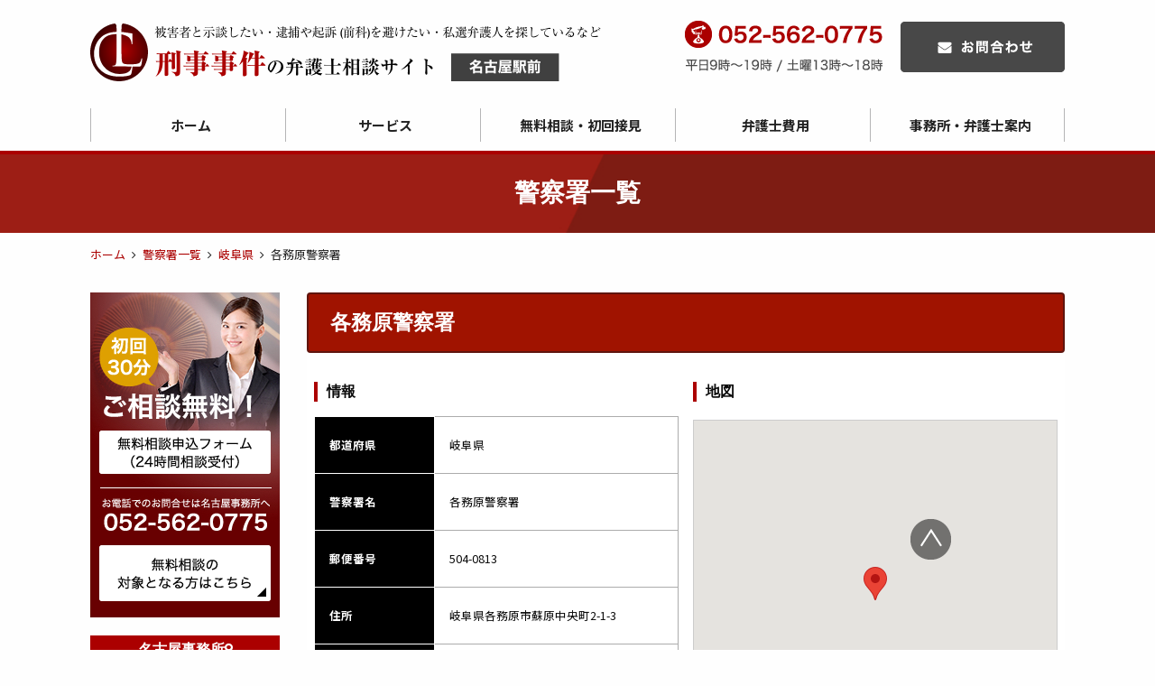

--- FILE ---
content_type: text/html; charset=UTF-8
request_url: https://keiji-soudan.jp/police/kagamihara/
body_size: 24041
content:
<!DOCTYPE html>
<html lang="ja" dir="ltr" itemscope itemtype="http://schema.org/Article">
<head>
<meta charset="UTF-8">
<meta name="viewport" content="width=device-width, initial-scale=1">
<meta name="apple-mobile-web-app-capable" content="yes">
<meta name="apple-mobile-web-app-status-bar-style" content="black">
<meta name="apple-mobile-web-app-title" content="私選弁護人、示談なら刑事事件の弁護士無料相談-名古屋市・愛知県">
<meta name='robots' content='index, follow, max-image-preview:large, max-snippet:-1, max-video-preview:-1' />

	<!-- This site is optimized with the Yoast SEO plugin v17.7.1 - https://yoast.com/wordpress/plugins/seo/ -->
	<link media="all" href="https://keiji-soudan.jp/wp-content/cache/autoptimize/css/autoptimize_f082ad0563d74b860f0c76d061f76d6b.css" rel="stylesheet" /><title>各務原警察署 | 警察署一覧 | 私選弁護人、示談なら刑事事件の弁護士無料相談-名古屋市・愛知県</title>
	<meta name="description" content="刑事事件の警察署「各務原警察署 」を掲載しています。早い・丁寧・誠実な対応、安心価格で、被害者と示談、逮捕や起訴・前科を避けたい、釈放・保釈、接見・面会、執行猶予・減刑など刑事事件・刑事弁護に強い弁護士をお探しの方は私選弁護人、示談なら刑事事件の弁護士無料相談-名古屋市・愛知県 へ無料相談・法律相談をご依頼ください" />
	<link rel="canonical" href="https://keiji-soudan.jp/police/kagamihara/" />
	<meta property="og:locale" content="ja_JP" />
	<meta property="og:type" content="article" />
	<meta property="og:title" content="各務原警察署 | 警察署一覧 | 私選弁護人、示談なら刑事事件の弁護士無料相談-名古屋市・愛知県" />
	<meta property="og:description" content="刑事事件の警察署「各務原警察署 」を掲載しています。早い・丁寧・誠実な対応、安心価格で、被害者と示談、逮捕や起訴・前科を避けたい、釈放・保釈、接見・面会、執行猶予・減刑など刑事事件・刑事弁護に強い弁護士をお探しの方は私選弁護人、示談なら刑事事件の弁護士無料相談-名古屋市・愛知県 へ無料相談・法律相談をご依頼ください" />
	<meta property="og:url" content="https://keiji-soudan.jp/police/kagamihara/" />
	<meta property="og:site_name" content="私選弁護人、示談なら刑事事件の弁護士無料相談-名古屋市・愛知県" />
	<meta property="article:modified_time" content="2021-02-15T07:58:57+00:00" />
	<meta property="og:image" content="https://keiji-soudan.jp/wp-content/uploads/2021/03/ogp.png" />
	<meta property="og:image:width" content="1200" />
	<meta property="og:image:height" content="630" />
	<meta name="twitter:card" content="summary" />
	<script type="application/ld+json" class="yoast-schema-graph">{"@context":"https://schema.org","@graph":[{"@type":"WebSite","@id":"https://keiji-soudan.jp/#website","url":"https://keiji-soudan.jp/","name":"\u79c1\u9078\u5f01\u8b77\u4eba\u3001\u793a\u8ac7\u306a\u3089\u5211\u4e8b\u4e8b\u4ef6\u306e\u5f01\u8b77\u58eb\u7121\u6599\u76f8\u8ac7-\u540d\u53e4\u5c4b\u5e02\u30fb\u611b\u77e5\u770c","description":"\u65e9\u3044\u30fb\u4e01\u5be7\u306a\u5bfe\u5fdc\u3067\u3001\u88ab\u5bb3\u8005\u3068\u793a\u8ac7\u3001\u902e\u6355\u3084\u8d77\u8a34\u30fb\u524d\u79d1\u3092\u907f\u3051\u305f\u3044\u3001\u91c8\u653e\u30fb\u4fdd\u91c8\u3001\u63a5\u898b\u30fb\u9762\u4f1a\u3001\u57f7\u884c\u7336\u4e88\u30fb\u6e1b\u5211\u306a\u3069\u5211\u4e8b\u4e8b\u4ef6\u30fb\u5f01\u8b77\u306b\u5f37\u3044\u5f01\u8b77\u58eb\u3092\u304a\u63a2\u3057\u306e\u540d\u53e4\u5c4b\u5e02\u3084\u6625\u65e5\u4e95\u5e02\u306a\u3069\u611b\u77e5\u770c\u3001\u5c90\u961c\u5e02\u306a\u3069\u5c90\u961c\u770c\u306e\u65b9\u306f\u5211\u4e8b\u4e8b\u4ef6\u306e\u5f01\u8b77\u58eb\u7121\u6599\u76f8\u8ac7\u3078\u3001\u7121\u6599\u76f8\u8ac7\u30fb\u3054\u4f9d\u983c\u304f\u3060\u3055\u3044","potentialAction":[{"@type":"SearchAction","target":{"@type":"EntryPoint","urlTemplate":"https://keiji-soudan.jp/?s={search_term_string}"},"query-input":"required name=search_term_string"}],"inLanguage":"ja"},{"@type":"WebPage","@id":"https://keiji-soudan.jp/police/kagamihara/#webpage","url":"https://keiji-soudan.jp/police/kagamihara/","name":"\u5404\u52d9\u539f\u8b66\u5bdf\u7f72 | \u8b66\u5bdf\u7f72\u4e00\u89a7 | \u79c1\u9078\u5f01\u8b77\u4eba\u3001\u793a\u8ac7\u306a\u3089\u5211\u4e8b\u4e8b\u4ef6\u306e\u5f01\u8b77\u58eb\u7121\u6599\u76f8\u8ac7-\u540d\u53e4\u5c4b\u5e02\u30fb\u611b\u77e5\u770c","isPartOf":{"@id":"https://keiji-soudan.jp/#website"},"datePublished":"2016-07-04T02:51:00+00:00","dateModified":"2021-02-15T07:58:57+00:00","description":"\u5211\u4e8b\u4e8b\u4ef6\u306e\u8b66\u5bdf\u7f72\u300c\u5404\u52d9\u539f\u8b66\u5bdf\u7f72 \u300d\u3092\u63b2\u8f09\u3057\u3066\u3044\u307e\u3059\u3002\u65e9\u3044\u30fb\u4e01\u5be7\u30fb\u8aa0\u5b9f\u306a\u5bfe\u5fdc\u3001\u5b89\u5fc3\u4fa1\u683c\u3067\u3001\u88ab\u5bb3\u8005\u3068\u793a\u8ac7\u3001\u902e\u6355\u3084\u8d77\u8a34\u30fb\u524d\u79d1\u3092\u907f\u3051\u305f\u3044\u3001\u91c8\u653e\u30fb\u4fdd\u91c8\u3001\u63a5\u898b\u30fb\u9762\u4f1a\u3001\u57f7\u884c\u7336\u4e88\u30fb\u6e1b\u5211\u306a\u3069\u5211\u4e8b\u4e8b\u4ef6\u30fb\u5211\u4e8b\u5f01\u8b77\u306b\u5f37\u3044\u5f01\u8b77\u58eb\u3092\u304a\u63a2\u3057\u306e\u65b9\u306f\u79c1\u9078\u5f01\u8b77\u4eba\u3001\u793a\u8ac7\u306a\u3089\u5211\u4e8b\u4e8b\u4ef6\u306e\u5f01\u8b77\u58eb\u7121\u6599\u76f8\u8ac7-\u540d\u53e4\u5c4b\u5e02\u30fb\u611b\u77e5\u770c \u3078\u7121\u6599\u76f8\u8ac7\u30fb\u6cd5\u5f8b\u76f8\u8ac7\u3092\u3054\u4f9d\u983c\u304f\u3060\u3055\u3044","breadcrumb":{"@id":"https://keiji-soudan.jp/police/kagamihara/#breadcrumb"},"inLanguage":"ja","potentialAction":[{"@type":"ReadAction","target":["https://keiji-soudan.jp/police/kagamihara/"]}]},{"@type":"BreadcrumbList","@id":"https://keiji-soudan.jp/police/kagamihara/#breadcrumb","itemListElement":[{"@type":"ListItem","position":1,"name":"\u30db\u30fc\u30e0","item":"https://keiji-soudan.jp/"},{"@type":"ListItem","position":2,"name":"\u8b66\u5bdf\u7f72\u4e00\u89a7","item":"https://keiji-soudan.jp/police/"},{"@type":"ListItem","position":3,"name":"\u5c90\u961c\u770c","item":"https://keiji-soudan.jp/police/area/gifu-prefecture/"},{"@type":"ListItem","position":4,"name":"\u5404\u52d9\u539f\u8b66\u5bdf\u7f72"}]}]}</script>
	<!-- / Yoast SEO plugin. -->


<link rel='dns-prefetch' href='//s.w.org' />
<link rel="alternate" type="application/rss+xml" title="私選弁護人、示談なら刑事事件の弁護士無料相談-名古屋市・愛知県 &raquo; フィード" href="https://keiji-soudan.jp/feed/" />
<link rel="alternate" type="application/rss+xml" title="私選弁護人、示談なら刑事事件の弁護士無料相談-名古屋市・愛知県 &raquo; コメントフィード" href="https://keiji-soudan.jp/comments/feed/" />




<script type='text/javascript' src='https://keiji-soudan.jp/wp-includes/js/jquery/jquery.min.js?ver=3.6.0' id='jquery-core-js'></script>
<script type='text/javascript' src='https://keiji-soudan.jp/wp-includes/js/jquery/jquery-migrate.min.js?ver=3.3.2' id='jquery-migrate-js'></script>
<script type='text/javascript' src='https://keiji-soudan.jp/wp-content/plugins/chubu-common/assets/js/index.js?ver=5.8.12' id='clcommon_script-js'></script>
<link rel="https://api.w.org/" href="https://keiji-soudan.jp/wp-json/" /><link rel="alternate" type="application/json" href="https://keiji-soudan.jp/wp-json/wp/v2/police/760" /><link rel="alternate" type="application/json+oembed" href="https://keiji-soudan.jp/wp-json/oembed/1.0/embed?url=https%3A%2F%2Fkeiji-soudan.jp%2Fpolice%2Fkagamihara%2F" />
<link rel="alternate" type="text/xml+oembed" href="https://keiji-soudan.jp/wp-json/oembed/1.0/embed?url=https%3A%2F%2Fkeiji-soudan.jp%2Fpolice%2Fkagamihara%2F&#038;format=xml" />
    <!--  <link rel="stylesheet" href="https://cdnjs.cloudflare.com/ajax/libs/font-awesome/4.7.0/css/font-awesome.css" integrity="sha512-5A8nwdMOWrSz20fDsjczgUidUBR8liPYU+WymTZP1lmY9G6Oc7HlZv156XqnsgNUzTyMefFTcsFH/tnJE/+xBg==" crossorigin="anonymous" />-->
    <script>
      window.WebFontConfig = {
        // 以下にフォントを指定する
        google: {
          families: [
            'Roboto:400,700'
          ]
        },
        custom: {
          families: ['Noto+Sans+JP:400,700'],
          urls: [
            "https://fonts.googleapis.com/css2?family=Noto+Sans+JP:wght@400;700&display=swap"
          ],
        },
        active: function () {
          sessionStorage.fonts = true;
        }
      };

      (function () {
        var wf = document.createElement('script');
        wf.src = 'https://ajax.googleapis.com/ajax/libs/webfont/1.6.26/webfont.js';
        wf.type = 'text/javascript';
        wf.async = 'true';
        var s = document.getElementsByTagName('script')[0];
        s.parentNode.insertBefore(wf, s);
      })();
    </script>
    <link rel="EditURI" type="application/rsd+xml" title="RSD" href="https://keiji-soudan.jp/xmlrpc.php?rsd" />
<script>(function($){

$(function(){

});

})(jQuery);</script>		
		<!-- Google Tag Manager -->
<script>(function(w,d,s,l,i){w[l]=w[l]||[];w[l].push({'gtm.start':
new Date().getTime(),event:'gtm.js'});var f=d.getElementsByTagName(s)[0],
j=d.createElement(s),dl=l!='dataLayer'?'&l='+l:'';j.async=true;j.src=
'https://www.googletagmanager.com/gtm.js?id='+i+dl;f.parentNode.insertBefore(j,f);
})(window,document,'script','dataLayer','GTM-KT2NR9P');</script>
<!-- End Google Tag Manager -->

<script async src="https://s.yimg.jp/images/listing/tool/cv/ytag.js"></script>
<script>
window.yjDataLayer = window.yjDataLayer || [];
function ytag() { yjDataLayer.push(arguments); }
ytag({"type":"ycl_cookie"});
</script>

</head>

<body class="police-template-default single single-police postid-760 keiji-html">
<!-- Google Tag Manager (noscript) -->
<noscript><iframe src="https://www.googletagmanager.com/ns.html?id=GTM-KT2NR9P"
height="0" width="0" style="display:none;visibility:hidden"></iframe></noscript>
<!-- End Google Tag Manager (noscript) -->

<!-- ヘッダー-->
<header class="l-header" style="padding-top: 16px;">
    <!-- <div class="header__desc">
        <div class="row">
            <div class="columns">
                <p><span style="display: inline-block; width: 800px;">早い・丁寧な対応で、被害者と示談、逮捕や起訴・前科を避けたい、釈放・保釈、接見・面会、執行猶予・減刑など刑事事件・弁護に強い弁護士をお探しの名古屋市や春日井市など愛知県、岐阜市など岐阜県の方は刑事事件の弁護士無料相談へ、無料相談・ご依頼ください</span><a href="/privacy-policy/" style="color :#fff; float: right; margin-top: 7px;"><i class="fa fa-angle-right"></i> 個人情報保護方針</a></p>
            </div>
        </div>
    </div> -->
    <div class="header__content">
        <div class="row">
            <div class="large-14 columns">
                <div class="header__logo">
                    <a href="/">
                        <noscript><img src="https://keiji-soudan.jp/wp-content/themes/keiji-html/shared/img/header-logo.png" alt="私選弁護人、示談なら刑事事件の弁護士無料相談-名古屋市・愛知県"></noscript><img class="lazyload" src='data:image/svg+xml,%3Csvg%20xmlns=%22http://www.w3.org/2000/svg%22%20viewBox=%220%200%20210%20140%22%3E%3C/svg%3E' data-src="https://keiji-soudan.jp/wp-content/themes/keiji-html/shared/img/header-logo.png" alt="私選弁護人、示談なら刑事事件の弁護士無料相談-名古屋市・愛知県">
                    </a>
                </div>
            </div>
            <div class="large-10 columns">
                <div class="header__tel">
                    <noscript><img src="https://keiji-soudan.jp/wp-content/themes/keiji-html/shared/img/header-tel.png" alt="052-562-0775"></noscript><img class="lazyload" src='data:image/svg+xml,%3Csvg%20xmlns=%22http://www.w3.org/2000/svg%22%20viewBox=%220%200%20210%20140%22%3E%3C/svg%3E' data-src="https://keiji-soudan.jp/wp-content/themes/keiji-html/shared/img/header-tel.png" alt="052-562-0775">
                    <a href="/contact/" class="header__tel__contact ">
                        <noscript><img src="https://keiji-soudan.jp/wp-content/themes/keiji-html/shared/img/header-button01.png" alt="" /></noscript><img class="lazyload" src='data:image/svg+xml,%3Csvg%20xmlns=%22http://www.w3.org/2000/svg%22%20viewBox=%220%200%20210%20140%22%3E%3C/svg%3E' data-src="https://keiji-soudan.jp/wp-content/themes/keiji-html/shared/img/header-button01.png" alt="" />
                    </a>
                </div>
            </div>
        </div>
    </div>
</header>

<!-- グローバルナビゲーション-->
<nav class="l-global-navigation global-navigation">
	<div class="row">
		<div class="columns">
			<ul>
										<li class="">
							<a href="/" >ホーム</a>
													</li>
											<li class="">
							<a href="#" onclick="return false;">サービス</a>
							                <div class="l-global-nav__submenu">
                <ul>
                                      <li >
                      <a href="/jidan/">刑事事件の示談 / 弁護</a>
                    </li>
                                        <li >
                      <a href="/saiban/">刑事裁判(公判)/被告人弁護</a>
                    </li>
                                        <li >
                      <a href="/jishu/">自首・出頭支援</a>
                    </li>
                                    </ul>
                </div>
                						</li>
											<li class="">
							<a href="/flow/" >無料相談・初回接見</a>
													</li>
											<li class="">
							<a href="/price/" >弁護士費用</a>
													</li>
											<li class="">
							<a href="/company/" >事務所・弁護士案内</a>
													</li>
								</ul>
		</div>
	</div>
</nav>


<header class="c-page-header">
  <div class="l-container">
    <div class="c-page-header__bg">
      <h2 class="c-page-header__title"><span>警察署一覧</span></h2>
  </div>
  </div>
</header>
<div class="row">
	<div class="columns">
		<nav>
			<div class="c-breadcrumb"><span><span><a href="https://keiji-soudan.jp/">ホーム</a> <i class="fa fa-angle-right"></i> <span><a href="https://keiji-soudan.jp/police/">警察署一覧</a> <i class="fa fa-angle-right"></i> <span><a href="https://keiji-soudan.jp/police/area/gifu-prefecture/">岐阜県</a> <i class="fa fa-angle-right"></i> <span class="breadcrumb_last" aria-current="page">各務原警察署</span></span></span></span></span></div>		</nav>
	</div>
</div>

<div class="l-container wrapper ">
	<div class="row">
		<div class="columns">
			<div class="l-main">

					<div class="post-wrapper">


		<article id="post-760" class="entry post-760 police type-police status-publish hentry -gifu-prefecture">
			<h1 class="heading is-pagetitle">各務原警察署</h1>
			<div class="entry__content u-mbs is-xlg is-bottom clearfix">
				<div class="cf">

					<div class="large-12 columns">
						<h4>情報</h4>
						<table class="c-table is-police">
							<tbody>
								<tr>
									<th width="50">都道府県</th>
									<td width="200">岐阜県</td>
								</tr>
								<tr>
									<th>警察署名</th>
									<td>各務原警察署</td>
								</tr>
								<tr>
									<th>郵便番号</th>
									<td>504-0813</td>
								</tr>
								<tr>
									<th>住所</th>
									<td>岐阜県各務原市蘇原中央町2-1-3</td>
								</tr>
								<tr>
									<th>電話番号(代表)</th>
									<td>058-383-0110</td>
								</tr>
								<tr>
									<th>管轄区域</th>
									<td>各務原市</td>
								</tr>
							</tbody>

						</table>
					</div>
					<div class="large-12 columns">
						<h4>地図</h4>
						
<script src="https://maps.googleapis.com/maps/api/js?v=3.exp&sensor=false&key=AIzaSyDO-IZ-UdsJzqm1P2N_rt-FKGLIqznATu0"></script>
<script type="text/javascript">
	(function($) {
		/*
		 *  new_map
		 *
		 *  This function will render a Google Map onto the selected jQuery element
		 *
		 *
		 *  @type	function
		 *  @date	8/11/2013
		 *  @since	4.3.0
		 *
		 *  @param	$el (jQuery element)
		 *  @return	n/a
		 */

		function new_map( $el ) {

			// var
			var $markers = $el.find('.marker');


			// vars
			var args = {
				zoom		: 16,
				center		: new google.maps.LatLng(0, 0),
				mapTypeId	: google.maps.MapTypeId.ROADMAP
			};


			// create map
			var map = new google.maps.Map( $el[0], args);


			// add a markers reference
			map.markers = [];


			// add markers
			$markers.each(function(){

				add_marker( $(this), map );

			});


			// center map
			center_map( map );


			// return
			return map;

		}

		/*
		 *  add_marker
		 *
		 *  This function will add a marker to the selected Google Map
		 *
		 *  @type	function
		 *  @date	8/11/2013
		 *  @since	4.3.0
		 *
		 *  @param	$marker (jQuery element)
		 *  @param	map (Google Map object)
		 *  @return	n/a
		 */

		function add_marker( $marker, map ) {

			// var
			var latlng = new google.maps.LatLng( $marker.attr('data-lat'), $marker.attr('data-lng') );

			// create marker
			var marker = new google.maps.Marker({
				position	: latlng,
				map			: map
			});

			// add to array
			map.markers.push( marker );

			// if marker contains HTML, add it to an infoWindow
			if( $marker.html() )
			{
				// create info window
				var infowindow = new google.maps.InfoWindow({
					content		: $marker.html()
				});

				// show info window when marker is clicked
				google.maps.event.addListener(marker, 'click', function() {

					infowindow.open( map, marker );

				});
			}

		}

		/*
		 *  center_map
		 *
		 *  This function will center the map, showing all markers attached to this map
		 *
		 *  @type	function
		 *  @date	8/11/2013
		 *  @since	4.3.0
		 *
		 *  @param	map (Google Map object)
		 *  @return	n/a
		 */

		function center_map( map ) {

			// vars
			var bounds = new google.maps.LatLngBounds();

			// loop through all markers and create bounds
			$.each( map.markers, function( i, marker ){

				var latlng = new google.maps.LatLng( marker.position.lat(), marker.position.lng() );

				bounds.extend( latlng );

			});

			// only 1 marker?
			if( map.markers.length == 1 )
			{
				// set center of map
				map.setCenter( bounds.getCenter() );
				map.setZoom( 16 );
			}
			else
			{
				// fit to bounds
				map.fitBounds( bounds );
			}

		}

		/*
		 *  document ready
		 *
		 *  This function will render each map when the document is ready (page has loaded)
		 *
		 *  @type	function
		 *  @date	8/11/2013
		 *  @since	5.0.0
		 *
		 *  @param	n/a
		 *  @return	n/a
		 */
// global var
		var map = null;

		$(document).ready(function(){

			$('.acf-map').each(function(){

				// create map
				map = new_map( $(this) );

			});

		});

	})(jQuery);
</script>
	<div class="acf-map">
		<div class="marker" data-lat="35.4099828" data-lng="136.8798497"></div>
	</div>
					</div>
				</div>

							</div>
			<div class="u-mbs is-md c-backbutton">
				<p class="u-text-center">
					<a href="/police/" class="c-button">
						警察署一覧へ戻る
					</a>
				</p>
			</div>
			<!-- .entry-content -->
		</article><!-- #post-## -->


		
	</div><!--/.post-wrapper-->

<div class="c-newoffer">
    <div class="c-newoffer__box">
    <div class="c-newoffer__labels">
      <span class="c-newoffer-label">名古屋駅徒歩4分</span>
      <span class="c-newoffer-label">無料法律相談実施中</span>
    </div>
    <div class="c-newoffer__inner">
      <div class="c-newoffer__tel">
        <a href="tel:0525620775">
          <noscript><img src="https://keiji-soudan.jp/wp-content/mu-plugins/common/images/img-newoffer-tel.svg" alt="相談無料・お気軽にお問い合せください。052-562-0775" /></noscript><img class="lazyload" src='data:image/svg+xml,%3Csvg%20xmlns=%22http://www.w3.org/2000/svg%22%20viewBox=%220%200%20210%20140%22%3E%3C/svg%3E' data-src="https://keiji-soudan.jp/wp-content/mu-plugins/common/images/img-newoffer-tel.svg" alt="相談無料・お気軽にお問い合せください。052-562-0775" />
        </a>
      </div>
      <div class="c-newoffer__offer">
        <div class="c-newoffer__offer__title"><span>▼ 24時間相談受付中</span></div>
        <div class="c-newoffer__offer__buttons">
          <a href="https://keiji-soudan.jp/line/" target="_blank" class="c-offer-button is-line">
            <noscript><img src="https://keiji-soudan.jp/wp-content/mu-plugins/common/images/icon-line-white.svg" alt="" /></noscript><img class="lazyload" src='data:image/svg+xml,%3Csvg%20xmlns=%22http://www.w3.org/2000/svg%22%20viewBox=%220%200%20210%20140%22%3E%3C/svg%3E' data-src="https://keiji-soudan.jp/wp-content/mu-plugins/common/images/icon-line-white.svg" alt="" />
            <span>LINEで<br class="u-hidden-lsg">相談予約</span>
          </a>
          <a href="https://keiji-soudan.jp/contact/" class="c-offer-button is-inquery">
            <noscript><img src="https://keiji-soudan.jp/wp-content/mu-plugins/common/images/icon-contact-white.svg" alt="" /></noscript><img class="lazyload" src='data:image/svg+xml,%3Csvg%20xmlns=%22http://www.w3.org/2000/svg%22%20viewBox=%220%200%20210%20140%22%3E%3C/svg%3E' data-src="https://keiji-soudan.jp/wp-content/mu-plugins/common/images/icon-contact-white.svg" alt="" />
            <span>無料相談の<br class="u-hidden-lsg">お問い合せ</span>
          </a>
        </div>
      </div>
    </div>
    <div class="c-newoffer__link">
      <a href="https://keiji-soudan.jp/flow/"><i class="fa fa-angle-right"></i> 無料相談の対象となる方はこちら</a>
    </div>
  </div>
</div>

				
			</div>

			<aside class="l-aside aside">
				
<div class="aside__contact">
	<div class="aside__contact-button01">
		<a href="/contact/" target="_blank">
			<noscript><img src="https://keiji-soudan.jp/wp-content/themes/keiji-html/shared/img/aside-contact-button01.png" alt="初回30分ご相談無料" /></noscript><img class="lazyload" src='data:image/svg+xml,%3Csvg%20xmlns=%22http://www.w3.org/2000/svg%22%20viewBox=%220%200%20210%20140%22%3E%3C/svg%3E' data-src="https://keiji-soudan.jp/wp-content/themes/keiji-html/shared/img/aside-contact-button01.png" alt="初回30分ご相談無料" />
		</a>
	</div>
	<div class="aside__contact-button02">
		<a href="/contact/" target="_blank">
			<noscript><img src="https://keiji-soudan.jp/wp-content/themes/keiji-html/shared/img/aside-contact-button02.png" alt="無料相談の対象となる方はこちら" /></noscript><img class="lazyload" src='data:image/svg+xml,%3Csvg%20xmlns=%22http://www.w3.org/2000/svg%22%20viewBox=%220%200%20210%20140%22%3E%3C/svg%3E' data-src="https://keiji-soudan.jp/wp-content/themes/keiji-html/shared/img/aside-contact-button02.png" alt="無料相談の対象となる方はこちら" />
		</a>
	</div>
</div>

<div class="aside__map aside__map--nagoya">
	<h2 class="aside__map__title">名古屋事務所<i class="fa fa-map-marker"></i></h2>

	<div class="aside__map__content">
		<a href="https://www.google.co.jp/maps/place/%E3%80%92450-0002+%E6%84%9B%E7%9F%A5%E7%9C%8C%E5%90%8D%E5%8F%A4%E5%B1%8B%E5%B8%82%E4%B8%AD%E6%9D%91%E5%8C%BA%E5%90%8D%E9%A7%85%EF%BC%93%E4%B8%81%E7%9B%AE%EF%BC%92%EF%BC%93%E2%88%92%EF%BC%96+%E7%AC%AC%E4%BA%8C%E5%8D%83%E7%A6%8F%E3%83%93%E3%83%AB/@35.1721395,136.8852816,17z/data=!3m1!4b1!4m2!3m1!1s0x600376dc89c367dd:0xaba9cd050c0fa98a">
			<noscript><img src="https://keiji-soudan.jp/wp-content/themes/keiji-html/shared/img/aside-map01.png" alt="名古屋事務所のマップ"></noscript><img class="lazyload" src='data:image/svg+xml,%3Csvg%20xmlns=%22http://www.w3.org/2000/svg%22%20viewBox=%220%200%20210%20140%22%3E%3C/svg%3E' data-src="https://keiji-soudan.jp/wp-content/themes/keiji-html/shared/img/aside-map01.png" alt="名古屋事務所のマップ">
		</a>
	</div>

</div>


<!--div class="aside__list ">
	<div class="aside__list__title">
		<i class="fa fa-gavel"></i> 事件別弁護方針
	</div>
	<ul>
					<li>
				<a href="/" class="is-dropdown">窃盗・詐欺・横領等</a>
				<ul class="submenu">
											<li>
							<a href="https://keiji-soudan.jp/policy/setto/">万引き・窃盗</a>
						</li>
												<li>
							<a href="https://keiji-soudan.jp/policy/sagi/">詐欺</a>
						</li>
												<li>
							<a href="https://keiji-soudan.jp/policy/oryo/">横領</a>
						</li>
												<li>
							<a href="https://keiji-soudan.jp/policy/shohyohoihan/">商標法違反</a>
						</li>
												<li>
							<a href="https://keiji-soudan.jp/policy/toshisagi/">投資詐欺</a>
						</li>
												<li>
							<a href="https://keiji-soudan.jp/policy/goto/">強盗</a>
						</li>
												<li>
							<a href="https://keiji-soudan.jp/policy/kyokatsu/">恐喝</a>
						</li>
												<li>
							<a href="https://keiji-soudan.jp/policy/furikomesagi/">振り込め詐欺</a>
						</li>
												<li>
							<a href="https://keiji-soudan.jp/policy/hainin/">背任</a>
						</li>
										</ul>
			</li>
						<li>
				<a href="/" class="is-dropdown">不同意わいせつ・性交等</a>
				<ul class="submenu">
											<li>
							<a href="https://keiji-soudan.jp/policy/chikan/">痴漢</a>
						</li>
												<li>
							<a href="https://keiji-soudan.jp/policy/tosatsu/">盗撮・のぞき</a>
						</li>
												<li>
							<a href="https://keiji-soudan.jp/policy/jidokaishun/">児童買春・青少年保護条例</a>
						</li>
												<li>
							<a href="https://keiji-soudan.jp/policy/jidoporn/">児童ポルノ・わいせつ画像</a>
						</li>
												<li>
							<a href="https://keiji-soudan.jp/policy/kyoseiwaisetsu/">強制わいせつ</a>
						</li>
												<li>
							<a href="https://keiji-soudan.jp/policy/kyoseiseiko/">強制性交等（強姦）</a>
						</li>
										</ul>
			</li>
						<li>
				<a href="/" class="is-dropdown">暴行・傷害等</a>
				<ul class="submenu">
											<li>
							<a href="https://keiji-soudan.jp/policy/boko/">暴行</a>
						</li>
												<li>
							<a href="https://keiji-soudan.jp/policy/kyohaku/">脅迫</a>
						</li>
												<li>
							<a href="https://keiji-soudan.jp/policy/kibutsusonkai/">器物損壊</a>
						</li>
												<li>
							<a href="https://keiji-soudan.jp/policy/shogai/">傷害</a>
						</li>
												<li>
							<a href="https://keiji-soudan.jp/policy/komushikkobogai/">公務執行妨害</a>
						</li>
												<li>
							<a href="https://keiji-soudan.jp/policy/jutohoihan/">銃刀法違反</a>
						</li>
										</ul>
			</li>
						<li>
				<a href="/" class="is-dropdown">薬物犯罪</a>
				<ul class="submenu">
											<li>
							<a href="https://keiji-soudan.jp/policy/kikendrug/">危険ドラッグ</a>
						</li>
												<li>
							<a href="https://keiji-soudan.jp/policy/taima/">大麻取締法違反</a>
						</li>
												<li>
							<a href="https://keiji-soudan.jp/policy/mayaku/">麻薬及び向精神薬取締法違反</a>
						</li>
												<li>
							<a href="https://keiji-soudan.jp/policy/kakuseizai/">覚せい剤取締法</a>
						</li>
										</ul>
			</li>
						<li>
				<a href="/" class="is-dropdown">交通事故</a>
				<ul class="submenu">
											<li>
							<a href="https://keiji-soudan.jp/policy/jinshinjiko/">人身事故・死亡事故</a>
						</li>
												<li>
							<a href="https://keiji-soudan.jp/policy/hikinige/">ひき逃げ・当て逃げ</a>
						</li>
												<li>
							<a href="https://keiji-soudan.jp/policy/inshuunten/">飲酒運転</a>
						</li>
										</ul>
			</li>
						<li>
				<a href="/" class="is-dropdown">その他事件</a>
				<ul class="submenu">
											<li>
							<a href="https://keiji-soudan.jp/policy/kosojiken/">控訴事件</a>
						</li>
												<li>
							<a href="https://keiji-soudan.jp/policy/shonenjiken/">少年事件</a>
						</li>
										</ul>
			</li>
				</ul>
</div-->

<div class="aside__banner">
	<p>
		<a href="/police/">
			<noscript><img src="https://keiji-soudan.jp/wp-content/themes/keiji-html/shared/img/sidebanner-keisatsu.png" alt="警察署一覧" /></noscript><img class="lazyload" src='data:image/svg+xml,%3Csvg%20xmlns=%22http://www.w3.org/2000/svg%22%20viewBox=%220%200%20210%20140%22%3E%3C/svg%3E' data-src="https://keiji-soudan.jp/wp-content/themes/keiji-html/shared/img/sidebanner-keisatsu.png" alt="警察署一覧" />
		</a>
	</p>

	<!--h2 class="aside__banner__title">
		ご相談をお考えの方へ
	</h2-->
	<div class="aside__banner__wrap">
		<div class="c-banner">
			<p>
				<a href="/base/">
					<svg xmlns="http://www.w3.org/2000/svg" xmlns:xlink="http://www.w3.org/1999/xlink" width="355" height="102" viewBox="0 0 355 102">
						<defs>
							<linearGradient id="linear-gradient1" x1="0.5" x2="0.5" y2="1" gradientUnits="objectBoundingBox">
								<stop offset="0" stop-color="#fffffe"/>
								<stop offset="1" stop-color="#f4d2bf"/>
							</linearGradient>
							<linearGradient id="linear-gradient2" x1="0.5" x2="0.5" y2="1" gradientUnits="objectBoundingBox">
								<stop offset="0" stop-color="#f9ceb8"/>
								<stop offset="1" stop-color="#f29d79"/>
							</linearGradient>
						</defs>
						<g id="グループ_21354" data-name="グループ 21354" transform="translate(-10 -4289)">
							<g data-name="長方形 1549" transform="translate(10 4289)" stroke="#9e2715" stroke-width="1" fill="url(#linear-gradient1)">
								<rect width="355" height="102" rx="4" stroke="none"/>
								<rect x="0.5" y="0.5" width="354" height="101" rx="3.5" fill="none"/>
							</g>
							<path id="パス_1961" data-name="パス 1961" d="M3.648-16.584v4.8H3A12.236,12.236,0,0,1,.96-11.9v3.24a15.231,15.231,0,0,1,2.088-.12h.576C3.48-4.992,2.688-2.712.72-.384a15.51,15.51,0,0,1,2.52,2.5C5.52-.84,6.36-3.6,6.624-8.784H8.808v7.608c0,1.152-.048,2.16-.144,3.168h3.288a29.994,29.994,0,0,1-.144-3.168V-8.784h.384a12.248,12.248,0,0,1,1.728.1V-11.88a8.268,8.268,0,0,1-1.56.1h-.552v-4.8a14.5,14.5,0,0,1,1.944.1v-3.1a21.083,21.083,0,0,1-2.544.144h-7.3a17.507,17.507,0,0,1-2.544-.144v3.1a17.974,17.974,0,0,1,2.16-.1Zm3,0h2.16v4.8H6.648Zm7.728-1.992a17.537,17.537,0,0,1,.12,2.52v9.84a21.736,21.736,0,0,1-.1,2.5h3.216a19.683,19.683,0,0,1-.1-2.5v-9.912a16.246,16.246,0,0,1,.12-2.448Zm4.92-1.488a21.6,21.6,0,0,1,.144,2.928V-1.848c0,.6-.192.72-1.176.72a23.232,23.232,0,0,1-3.144-.24,10.238,10.238,0,0,1,.864,3.1c1.056.048,1.9.072,2.424.072,3.264,0,4.128-.624,4.128-3.048V-17.232a18.435,18.435,0,0,1,.144-2.832ZM34.368-7.152H27.5a16.465,16.465,0,0,1-2.592-.12v2.5a17.189,17.189,0,0,1,2.64-.12h6.816v.864H28.632a13.963,13.963,0,0,1-2.28-.1v2.352a22.389,22.389,0,0,1,2.376-.1h5.64v.888c0,.432-.144.528-.96.528a23.182,23.182,0,0,1-3.024-.216,7.326,7.326,0,0,1,.864,2.712c.84.048,1.656.072,2.256.072,3.24,0,3.864-.456,3.864-2.832V-1.872H42.24v.936h3.144a19.443,19.443,0,0,1-.12-2.64V-4.848a16.311,16.311,0,0,1,1.9.12V-7.32a13.872,13.872,0,0,1-1.9.12v-.84a16.844,16.844,0,0,1,.072-2.184c-.672.048-1.056.072-2.52.072H37.368v-.768h5.52c.744,0,1.392.024,1.9.072a15.659,15.659,0,0,1-.072-1.632v-1.56c0-.744.024-1.152.072-1.7-.6.048-1.08.072-2.04.072H37.368v-.816H44.04a23.724,23.724,0,0,1,2.856.144v-2.712a24.746,24.746,0,0,1-3.048.144h-6.48a6.954,6.954,0,0,1,.144-1.416H34.224a7.582,7.582,0,0,1,.144,1.416H28.1a24.478,24.478,0,0,1-3.048-.144v2.712a19.807,19.807,0,0,1,2.856-.144h6.456v.816H29.256c-.936,0-1.416-.024-2.088-.072.048.576.072,1.032.072,1.7v1.56a16.323,16.323,0,0,1-.072,1.632c.552-.048,1.2-.072,2.04-.072h5.16v.768H28.68a17.775,17.775,0,0,1-2.232-.1V-7.92a19.755,19.755,0,0,1,2.184-.1h5.736Zm3,0v-.864H42.24v.864Zm0,2.256H42.24v.864H37.368Zm-3-8.832v.864H30.216v-.864Zm3,0h4.368v.864H37.368Zm21,6.576H51.5a16.465,16.465,0,0,1-2.592-.12v2.5a17.189,17.189,0,0,1,2.64-.12h6.816v.864H52.632a13.963,13.963,0,0,1-2.28-.1v2.352a22.389,22.389,0,0,1,2.376-.1h5.64v.888c0,.432-.144.528-.96.528a23.182,23.182,0,0,1-3.024-.216,7.326,7.326,0,0,1,.864,2.712c.84.048,1.656.072,2.256.072,3.24,0,3.864-.456,3.864-2.832V-1.872H66.24v.936h3.144a19.443,19.443,0,0,1-.12-2.64V-4.848a16.311,16.311,0,0,1,1.9.12V-7.32a13.872,13.872,0,0,1-1.9.12v-.84a16.844,16.844,0,0,1,.072-2.184c-.672.048-1.056.072-2.52.072H61.368v-.768h5.52c.744,0,1.392.024,1.9.072a15.66,15.66,0,0,1-.072-1.632v-1.56c0-.744.024-1.152.072-1.7-.6.048-1.08.072-2.04.072H61.368v-.816H68.04a23.724,23.724,0,0,1,2.856.144v-2.712a24.745,24.745,0,0,1-3.048.144h-6.48a6.954,6.954,0,0,1,.144-1.416H58.224a7.582,7.582,0,0,1,.144,1.416H52.1a24.478,24.478,0,0,1-3.048-.144v2.712a19.807,19.807,0,0,1,2.856-.144h6.456v.816H53.256c-.936,0-1.416-.024-2.088-.072.048.576.072,1.032.072,1.7v1.56a16.323,16.323,0,0,1-.072,1.632c.552-.048,1.2-.072,2.04-.072h5.16v.768H52.68a17.775,17.775,0,0,1-2.232-.1V-7.92a19.755,19.755,0,0,1,2.184-.1h5.736Zm3,0v-.864H66.24v.864Zm0,2.256H66.24v.864H61.368Zm-3-8.832v.864H54.216v-.864Zm3,0h4.368v.864H61.368Zm24.48-1.752h-1.92c.1-.336.192-.6.24-.768a3.424,3.424,0,0,0,.192-.648c.288-1.008.288-1.008.408-1.392l-3.1-.72a12.052,12.052,0,0,1-.6,2.616A17.769,17.769,0,0,1,78.5-11.256,11.318,11.318,0,0,1,81-9.192a20.991,20.991,0,0,0,1.872-3.36h2.976v4.176H82.032a21.142,21.142,0,0,1-2.784-.144V-5.3a22.6,22.6,0,0,1,2.808-.144h3.792V-.816a19.008,19.008,0,0,1-.144,2.88h3.432a18.821,18.821,0,0,1-.144-2.88V-5.448H92.4a22.285,22.285,0,0,1,2.712.144V-8.52a20.989,20.989,0,0,1-2.76.144h-3.36v-4.176h2.76c.816,0,1.416.024,2.64.12v-3.192a18.313,18.313,0,0,1-2.64.144h-2.76V-17.5a15.416,15.416,0,0,1,.144-2.592H85.7a18.346,18.346,0,0,1,.144,2.568ZM75.168-.7a20.983,20.983,0,0,1-.144,2.784h3.408a20.832,20.832,0,0,1-.144-2.76V-14.52A33.761,33.761,0,0,0,79.9-18.5,11.709,11.709,0,0,1,80.3-19.68l-3.216-.888a13.012,13.012,0,0,1-.84,3.048,18.935,18.935,0,0,1-3.912,6.528A14.921,14.921,0,0,1,73.464-7.32a10.1,10.1,0,0,0,1.752-2.3c-.048,1.3-.048,1.752-.048,2.544ZM110.16-15.144a4.668,4.668,0,0,1,2.232.768A5.833,5.833,0,0,1,114.96-9.36a6.592,6.592,0,0,1-3.312,5.9A12.032,12.032,0,0,1,106.9-2.3,9.84,9.84,0,0,1,108.672,1.1,17.132,17.132,0,0,0,112.488.12a9.415,9.415,0,0,0,6.024-9.264c0-5.616-3.84-9.216-9.864-9.216A11.134,11.134,0,0,0,100.2-14.9a10.354,10.354,0,0,0-2.688,7.128c0,4.128,2.112,7.032,5.088,7.032,2.064,0,3.648-1.416,4.992-4.464A33.861,33.861,0,0,0,110.16-15.144Zm-3.5.048a30.9,30.9,0,0,1-1.92,7.728c-.768,1.944-1.512,2.88-2.208,2.88-.936,0-1.7-1.464-1.7-3.264a7.869,7.869,0,0,1,2.952-6.144A5.393,5.393,0,0,1,106.656-15.1Zm17.64-3.456a22.152,22.152,0,0,1-2.736-.144v2.856a24.442,24.442,0,0,1,2.736-.12h1.1V-9.6h-1.656a20.254,20.254,0,0,1-2.64-.144v2.88a21.184,21.184,0,0,1,2.664-.144h1.92a11.691,11.691,0,0,1-5.256,2.52A10.24,10.24,0,0,1,121.7-1.56a19.862,19.862,0,0,0,4.248-2.232v1.464a19.569,19.569,0,0,1,2.232-.1h2.184v1.272h-5.16a20.891,20.891,0,0,1-2.784-.144v2.88a26.093,26.093,0,0,1,3-.144h13.152a25.682,25.682,0,0,1,3.024.144v-2.9a18.485,18.485,0,0,1-2.76.168H133.3V-2.424h2.52a19.039,19.039,0,0,1,2.232.1v-1.44a19.919,19.919,0,0,0,4.224,2.16,12.074,12.074,0,0,1,1.32-2.952,12.4,12.4,0,0,1-5.4-2.448h2.04a20.4,20.4,0,0,1,2.664.144v-2.88a25.059,25.059,0,0,1-2.784.144h-1.584v-6.36h1.3a24.442,24.442,0,0,1,2.736.12V-18.7a21.093,21.093,0,0,1-2.736.144h-1.3a7.084,7.084,0,0,1,.12-1.56h-3.216a10.819,10.819,0,0,1,.12,1.56h-7.176a7.216,7.216,0,0,1,.12-1.56H125.28a10.818,10.818,0,0,1,.12,1.56Zm4.08,9.048v-.84h7.176v.84Zm0-2.9v-.816h7.176v.816Zm0-2.88V-16.1h7.176v.816Zm6.1,8.256a12.979,12.979,0,0,0,2.04,2.112H133.3a7.114,7.114,0,0,1,.12-1.536h-3.168a6.723,6.723,0,0,1,.12,1.536h-2.976a13.443,13.443,0,0,0,1.944-2.112Zm23.376-9.048a9.579,9.579,0,0,1,1.2.1v-2.784a7.869,7.869,0,0,1-1.344.1h-.312a10.023,10.023,0,0,1,.1-1.608h-2.736a9.206,9.206,0,0,1,.1,1.608H153.5a4,4,0,0,1-.768-.048V-19.7a19.7,19.7,0,0,1-2.52.12h-2.664a18.976,18.976,0,0,1-2.448-.12v3.024a17.192,17.192,0,0,1,2.088-.1h.36a15.43,15.43,0,0,1-.7,3.288,12.585,12.585,0,0,1-2.448,4.68,15.388,15.388,0,0,1,.888,3.72,7.5,7.5,0,0,0,.768-1.128,4.229,4.229,0,0,0,.312-.48c-.024.576-.024.96-.024,1.56V-.888a24.833,24.833,0,0,1-.12,2.5h2.736V-.5h3.024c-.216.264-.336.408-.672.768a8.708,8.708,0,0,1,2.016,2.088A10.7,10.7,0,0,0,155.592-.96,7.165,7.165,0,0,0,158.376.888a16.4,16.4,0,0,0,6.288.888c.408,0,1.2-.024,2.232-.048a11.434,11.434,0,0,1,.744-3.24c-2.256.216-3.168.288-4.2.288a18.176,18.176,0,0,1-2.28-.144V-3.192h2.352a19.8,19.8,0,0,1,2.328.1V-5.832a14.121,14.121,0,0,0,1.152-2.208,4.229,4.229,0,0,1,.336-.672l-1.656-1.512a15.372,15.372,0,0,1-2.16.1h-8.376a16.8,16.8,0,0,1-2.136-.1v2.832a15.639,15.639,0,0,1,2.136-.1h3.1V-2.16a3.98,3.98,0,0,1-1.776-1.368,21.689,21.689,0,0,0,.528-2.76l-2.832-.432A10.016,10.016,0,0,1,152.5-1.152v-9.12c0-.648.024-1.08.048-1.536a4.335,4.335,0,0,1,.6.84,7.778,7.778,0,0,0,1.848-2.352c-.024.264-.024.264-.048.72a3.232,3.232,0,0,0-.024.528l-.024.36c0,.456,0,.456-.024,1.1h2.592c-.024-.36-.024-.648-.024-1.1v-.432c0-.216-.048-.768-.072-1.128v-.216a5.876,5.876,0,0,0,.816.888,12.313,12.313,0,0,1,1.128-1.92,5.21,5.21,0,0,1-1.68-1.56Zm-3.528,0a9.008,9.008,0,0,1-2.952,3.12,6,6,0,0,1,1.032,1.032,9.5,9.5,0,0,1-1.3.048H149.28a22.159,22.159,0,0,0,1.224-4.9c.96,0,1.32,0,1.92.048v.72a10.659,10.659,0,0,1,1.32-.072Zm6.84,10.368V-7.488h2.568a4.612,4.612,0,0,1-.84,1.056,13.377,13.377,0,0,1,2.424.672c-.528.048-.912.048-1.8.048ZM148.9-9.1h1.272v6.048H148.9Zm16.416-6.984c.576,0,1.128.024,1.68.072v-2.76a12.31,12.31,0,0,1-1.872.1h-1.2a8.864,8.864,0,0,1,.1-1.608H161.28a11.3,11.3,0,0,1,.12,1.608h-.672a5.237,5.237,0,0,1-.936-.048,1.772,1.772,0,0,1-.288-.048v2.784a9.583,9.583,0,0,1,1.248-.1h.168a10.636,10.636,0,0,1-2.976,3.672c.12.144.12.144.48.6a8.144,8.144,0,0,1,.768,1.2,9.146,9.146,0,0,0,2.256-2.712c-.024.36-.048.888-.048,1.272v.336a9.758,9.758,0,0,1-.072,1.1h2.664c-.024-.312-.048-.744-.048-1.128v-.432a10.134,10.134,0,0,0-.1-1.248,8.709,8.709,0,0,0,2.808,2.712,11.186,11.186,0,0,1,1.032-2.64,9.41,9.41,0,0,1-3.36-2.736Zm8.616,1.584c-.048,2.376-.048,2.376-.1,3.456h-1.944a15.444,15.444,0,0,1-2.76-.144V-8.04a15.5,15.5,0,0,1,2.688-.144h1.68a10.12,10.12,0,0,1-1.7,4.272,9.866,9.866,0,0,1-3.192,2.9,7.56,7.56,0,0,1,2.256,2.568,13.179,13.179,0,0,0,4.608-5.808A15.5,15.5,0,0,0,179.088.1a14.458,14.458,0,0,1,1.632-3.048,14.451,14.451,0,0,1-4.272-4.68c.048-.24.048-.312.1-.552h1.344a15.225,15.225,0,0,1,2.352.12v-3.1a14.091,14.091,0,0,1-2.232.12h-1.152c.072-1.224.072-1.224.12-3.456h.672a22.389,22.389,0,0,1,2.376.1v-3.048a15.382,15.382,0,0,1-2.376.12h-3.384c.24-.672.312-.912.432-1.32A10.751,10.751,0,0,1,175.1-19.9l-3.144-.624a9.279,9.279,0,0,1-.336,1.56,12.9,12.9,0,0,1-3,5.424,11.734,11.734,0,0,1,2.4,2.184A17.368,17.368,0,0,0,173.04-14.5ZM183.792-.24h3.384V1.368h3.168C190.248.336,190.2-.6,190.2-1.7v-14.28a18.8,18.8,0,0,1,.12-2.52,15.441,15.441,0,0,1-2.232.12H182.9a14.464,14.464,0,0,1-2.232-.12,20.157,20.157,0,0,1,.12,2.52V-1.416c0,.936-.048,1.92-.12,2.76h3.12Zm.048-15.312h3.336V-3.1H183.84Zm21.672-2.568a9.865,9.865,0,0,1,.12-2.016h-3.024a9.822,9.822,0,0,1,.12,1.9v.12H201.7a9.063,9.063,0,0,1-1.44-.1v2.52c.336-.048.432-.048.768-.072a17.713,17.713,0,0,1,.408,2.376c-.792-.024-.936-.024-1.632-.072v2.88a23.324,23.324,0,0,1,2.52-.1h6.216a32.77,32.77,0,0,0,.888,6.984,13.5,13.5,0,0,1-1.752,1.944v-5.9a20.467,20.467,0,0,1,.048-2.064,14.523,14.523,0,0,1-1.512.072h-4.344A7.207,7.207,0,0,1,200.4-9.72a16.156,16.156,0,0,1,.072,2.064v6.648a18.24,18.24,0,0,1-.1,2.088h2.616V-.144h2.976a10.326,10.326,0,0,1,1.68,2.04A18.77,18.77,0,0,0,210.48-.96c.888,1.632,2.016,2.616,3.048,2.616.72,0,1.32-.576,1.656-1.608a14.556,14.556,0,0,0,.552-3.144,9.623,9.623,0,0,1-1.992-1.416c-.072,1.872-.168,2.712-.336,2.712a4.845,4.845,0,0,1-1.032-1.824,41.948,41.948,0,0,0,2.28-4.176,2.823,2.823,0,0,1,.408-.744l-2.3-1.512a17.273,17.273,0,0,1-1.152,2.976c-.144-.984-.216-1.9-.312-3.6h1.1c.984,0,1.8.048,2.712.12v-2.976a20.542,20.542,0,0,1-2.688.144h-1.248c-.024-1.008-.024-2.64-.024-3.576a24.552,24.552,0,0,1,.12-3.144H208.3a18.846,18.846,0,0,1,.12,2.592c0,1.608.024,2.928.048,4.128h-1.752c.144-.672.312-1.656.408-2.376.288.024.432.024.816.048v-2.472a13.12,13.12,0,0,1-1.608.072Zm-1.848,4.728c-.048-.792-.144-1.44-.288-2.376h1.44a18.036,18.036,0,0,1-.312,2.376Zm-.648,5.976h2.16v1.368h-2.16Zm0,3.552h2.16v1.416h-2.16Zm-9.408-13.3a14.507,14.507,0,0,1,1.68-.072h2.3a15.279,15.279,0,0,1,1.7.072v-2.592a11.266,11.266,0,0,1-1.7.1h-2.3a11.125,11.125,0,0,1-1.68-.1Zm6.144.84a12.309,12.309,0,0,1-1.872.1h-3.216a11.964,11.964,0,0,1-1.752-.1v2.712a15.086,15.086,0,0,1,1.752-.072H198c.744,0,1.32.024,1.752.048Zm-6.168,6.12a10.217,10.217,0,0,1,1.68-.072h2.256a12.084,12.084,0,0,1,1.776.072v-2.52a11.743,11.743,0,0,1-1.776.072h-2.256a9.75,9.75,0,0,1-1.68-.072Zm0,3.36a13.948,13.948,0,0,1,1.68-.072h2.256a12.084,12.084,0,0,1,1.776.072V-9.36a11.575,11.575,0,0,1-1.776.072h-2.256a10.06,10.06,0,0,1-1.68-.072ZM193.368-.1a17.654,17.654,0,0,1-.1,2.184h2.4V.96h1.512v.72h2.3c-.048-.744-.072-1.176-.072-1.968V-4.056a16.912,16.912,0,0,1,.048-1.9,14.988,14.988,0,0,1-1.608.048h-3.024a13.336,13.336,0,0,1-1.536-.048c.048.6.072,1.224.072,1.944Zm2.3-3.552h1.536v2.28h-1.536ZM211.2-18.168a20.3,20.3,0,0,1,1.68,4.1l2.232-1.224a16.288,16.288,0,0,0-1.824-3.912Z" transform="translate(45 4349)" fill="#ab1600"/>
							<g data-name="長方形 1550" transform="translate(332 4289)" stroke="#ab1600" stroke-width="1" fill="url(#linear-gradient2)">
								<path d="M0,0H29a4,4,0,0,1,4,4V98a4,4,0,0,1-4,4H0a0,0,0,0,1,0,0V0A0,0,0,0,1,0,0Z" stroke="none"/>
								<path d="M1,.5H29A3.5,3.5,0,0,1,32.5,4V98a3.5,3.5,0,0,1-3.5,3.5H1a.5.5,0,0,1-.5-.5V1A.5.5,0,0,1,1,.5Z" fill="none"/>
							</g>
							<path id="パス_1963" data-name="パス 1963" d="M7.835-8.022a.423.423,0,0,1,.134.308.423.423,0,0,1-.134.308L1.594-1.165a.423.423,0,0,1-.308.134.423.423,0,0,1-.308-.134l-.67-.67a.423.423,0,0,1-.134-.308.423.423,0,0,1,.134-.308L5.571-7.714.308-12.978a.423.423,0,0,1-.134-.308.423.423,0,0,1,.134-.308l.67-.67a.423.423,0,0,1,.308-.134.423.423,0,0,1,.308.134Z" transform="translate(344 4349)" fill="#9d1e14"/>
						</g>
					</svg>
				</a>
			</p>
			<p>
				<a href="/policy/">
					<svg xmlns="http://www.w3.org/2000/svg" xmlns:xlink="http://www.w3.org/1999/xlink" width="355" height="102" viewBox="0 0 355 102">
						<defs>
							<linearGradient id="linear-gradient3" x1="0.5" x2="0.5" y2="1" gradientUnits="objectBoundingBox">
								<stop offset="0" stop-color="#fffffe"/>
								<stop offset="1" stop-color="#f4d2bf"/>
							</linearGradient>
							<linearGradient id="linear-gradient4" x1="0.5" x2="0.5" y2="1" gradientUnits="objectBoundingBox">
								<stop offset="0" stop-color="#f9ceb8"/>
								<stop offset="1" stop-color="#f29d79"/>
							</linearGradient>
						</defs>
						<g id="グループ_21352" data-name="グループ 21352" transform="translate(-10 -4289)">
							<g data-name="長方形 1549" transform="translate(10 4289)" stroke="#9e2715" stroke-width="1" fill="url(#linear-gradient3)">
								<rect width="355" height="102" rx="4" stroke="none"/>
								<rect x="0.5" y="0.5" width="354" height="101" rx="3.5" fill="none"/>
							</g>
							<path id="パス_1962" data-name="パス 1962" d="M10.368-7.152H3.5a16.465,16.465,0,0,1-2.592-.12v2.5a17.189,17.189,0,0,1,2.64-.12h6.816v.864H4.632a13.963,13.963,0,0,1-2.28-.1v2.352a22.389,22.389,0,0,1,2.376-.1h5.64v.888c0,.432-.144.528-.96.528A23.182,23.182,0,0,1,6.384-.672,7.326,7.326,0,0,1,7.248,2.04c.84.048,1.656.072,2.256.072,3.24,0,3.864-.456,3.864-2.832V-1.872H18.24v.936h3.144a19.443,19.443,0,0,1-.12-2.64V-4.848a16.311,16.311,0,0,1,1.9.12V-7.32a13.872,13.872,0,0,1-1.9.12v-.84a16.843,16.843,0,0,1,.072-2.184c-.672.048-1.056.072-2.52.072H13.368v-.768h5.52c.744,0,1.392.024,1.9.072a15.659,15.659,0,0,1-.072-1.632v-1.56c0-.744.024-1.152.072-1.7-.6.048-1.08.072-2.04.072H13.368v-.816H20.04a23.724,23.724,0,0,1,2.856.144v-2.712a24.746,24.746,0,0,1-3.048.144h-6.48a6.954,6.954,0,0,1,.144-1.416H10.224a7.582,7.582,0,0,1,.144,1.416H4.1a24.478,24.478,0,0,1-3.048-.144v2.712a19.807,19.807,0,0,1,2.856-.144h6.456v.816H5.256c-.936,0-1.416-.024-2.088-.072.048.576.072,1.032.072,1.7v1.56a16.323,16.323,0,0,1-.072,1.632c.552-.048,1.2-.072,2.04-.072h5.16v.768H4.68a17.775,17.775,0,0,1-2.232-.1V-7.92a19.755,19.755,0,0,1,2.184-.1h5.736Zm3,0v-.864H18.24v.864Zm0,2.256H18.24v.864H13.368Zm-3-8.832v.864H6.216v-.864Zm3,0h4.368v.864H13.368Zm24.48-1.752h-1.92c.1-.336.192-.6.24-.768a3.424,3.424,0,0,0,.192-.648c.288-1.008.288-1.008.408-1.392l-3.1-.72a12.052,12.052,0,0,1-.6,2.616A17.77,17.77,0,0,1,30.5-11.256,11.319,11.319,0,0,1,33-9.192a20.991,20.991,0,0,0,1.872-3.36h2.976v4.176H34.032a21.142,21.142,0,0,1-2.784-.144V-5.3a22.6,22.6,0,0,1,2.808-.144h3.792V-.816a19.008,19.008,0,0,1-.144,2.88h3.432a18.821,18.821,0,0,1-.144-2.88V-5.448H44.4a22.285,22.285,0,0,1,2.712.144V-8.52a20.989,20.989,0,0,1-2.76.144h-3.36v-4.176h2.76c.816,0,1.416.024,2.64.12v-3.192a18.313,18.313,0,0,1-2.64.144h-2.76V-17.5a15.416,15.416,0,0,1,.144-2.592H37.7a18.346,18.346,0,0,1,.144,2.568ZM27.168-.7a20.982,20.982,0,0,1-.144,2.784h3.408a20.833,20.833,0,0,1-.144-2.76V-14.52A33.762,33.762,0,0,0,31.9-18.5,11.708,11.708,0,0,1,32.3-19.68l-3.216-.888a13.012,13.012,0,0,1-.84,3.048,18.935,18.935,0,0,1-3.912,6.528A14.922,14.922,0,0,1,25.464-7.32a10.1,10.1,0,0,0,1.752-2.3c-.048,1.3-.048,1.752-.048,2.544Zm30.24-5.736a22,22,0,0,1-.336,4.584c-.1.408-.36.552-1.032.552a17.51,17.51,0,0,1-2.4-.216,9.608,9.608,0,0,1,.744,3.144c.96.072,1.56.1,2.04.1,2.256,0,3.048-.408,3.456-1.848a34.568,34.568,0,0,0,.6-7.416,14.726,14.726,0,0,1,.072-1.776,20.588,20.588,0,0,1-2.3.12h-3.24c.048-.576.048-.816.072-2.016h2.3c1.416,0,2.328.024,3.168.1-.048-.552-.072-1.008-.072-2.64V-17.04A21.187,21.187,0,0,1,60.6-19.7c-.768.072-1.512.1-3.1.1H52.536c-1.44,0-2.28-.024-3.144-.1a22.856,22.856,0,0,1,.12,2.76v3.024a23.9,23.9,0,0,1-.12,2.832,22.168,22.168,0,0,1,2.592-.12,24.092,24.092,0,0,1-.456,4.728A8.57,8.57,0,0,1,48.48-.864a10.116,10.116,0,0,1,2.088,2.88A11.665,11.665,0,0,0,53.28-1.608,14.971,14.971,0,0,0,54.7-6.432ZM52.56-16.92h4.92v3H52.56Zm9.5-1.824a24.29,24.29,0,0,1,.12,3V-6.7a18.994,18.994,0,0,1-.12,2.832H65.3a21.233,21.233,0,0,1-.12-2.9v-8.976a24.289,24.289,0,0,1,.12-3Zm5.088-1.344c.1,1.08.144,2.256.144,3.384v14.64c0,.552-.264.72-1.176.72-.792,0-1.8-.072-3.312-.216a13.358,13.358,0,0,1,.96,3.192c.984.024,1.392.048,1.92.048A10.315,10.315,0,0,0,69.12,1.3C69.984.984,70.368.12,70.368-1.488V-16.7c0-1.416.048-2.328.144-3.384ZM86.328-6.48v5.472a26.841,26.841,0,0,1-.144,2.928H89.64A25.621,25.621,0,0,1,89.5-1.008V-6.48h2.568a22.7,22.7,0,0,1,2.9.144V-9.624a21.441,21.441,0,0,1-2.9.144H89.5v-3.6c.7-.072.7-.072,1.2-.12.576.672.792.912,1.464,1.752L94.7-13.44a39.992,39.992,0,0,0-6.576-6.024l-2.472,1.632A26.334,26.334,0,0,1,88.2-15.744c-2.256.192-3.144.216-7.032.312.7-.96,1.344-1.968,2.16-3.312.24-.408.24-.408.528-.864l-3.456-.96a22.363,22.363,0,0,1-2.928,5.136c-1.872-.024-2.352-.048-3.288-.1l.384,3.168a10.728,10.728,0,0,1,1.68-.1c.936-.024,1.008-.024,2.784-.072,0,1.272,0,1.9-.048,3.048H75.96a25.919,25.919,0,0,1-2.928-.144v3.288a26.382,26.382,0,0,1,2.9-.144h2.832A5.7,5.7,0,0,1,77.448-3.1,8.935,8.935,0,0,1,73.56-.672a13.188,13.188,0,0,1,2.088,2.784A14.317,14.317,0,0,0,78.1.768,10.991,10.991,0,0,0,80.328-1.3,9.816,9.816,0,0,0,82.08-6.48Zm0-3H82.272c0-.6,0-.6.024-3.168,3.288-.144,3.288-.144,4.032-.192Zm28.008.96h2.472a9.432,9.432,0,0,1,1.464.072v-1.68a9.432,9.432,0,0,1-1.464.072h-2.472V-10.8h2.5a10.4,10.4,0,0,1,1.44.072v-1.68a6.934,6.934,0,0,1-1.44.072h-2.5v-.72h2.784a9.786,9.786,0,0,1,1.752.072V-15a15.774,15.774,0,0,1-1.8.072h-2.544c.168-.264.24-.36.384-.624h1.272a4.577,4.577,0,0,1-.1-1.1h1.08a13.948,13.948,0,0,1,1.992.1v-2.592a13.948,13.948,0,0,1-1.992.1h-1.08a5.423,5.423,0,0,1,.1-1.248h-2.976a5.388,5.388,0,0,1,.072,1.248h-2.9a4.94,4.94,0,0,1,.072-1.248H107.5a5.694,5.694,0,0,1,.1,1.248h-.5a12.144,12.144,0,0,1-1.992-.12v2.616a13.16,13.16,0,0,1,1.728-.1h.768v.552l-.744-.144a10.677,10.677,0,0,1-2.5,4.224V-12.7a7.451,7.451,0,0,1-1.416.072H99.144A8.163,8.163,0,0,1,97.68-12.7v2.5a8.592,8.592,0,0,1,1.464-.072h3.792a9.546,9.546,0,0,1,1.416.072v-.216a6.867,6.867,0,0,1,.84,1.032c.384-.384.5-.48.792-.816-.024.456-.024.456-.024.552a8.4,8.4,0,0,0-.072,1.032v1.152a15.979,15.979,0,0,1-.048,1.656,15.687,15.687,0,0,1,1.584-.048h9.624a11.361,11.361,0,0,1,1.944.12V-7.824a11.483,11.483,0,0,1-1.56.072h-3.1Zm-2.664,0v.768h-3.1V-8.52Zm0-1.536h-3.1V-10.8h3.1Zm0-2.28h-3.1v-.72h3.1ZM110.448-15.6a4.038,4.038,0,0,1-.072-1.056h2.9v.7l-1.008-.168a6.105,6.105,0,0,1-.552,1.2h-2.568c.048-.1.048-.1.144-.264a2.22,2.22,0,0,1,.192-.408Zm6.144,10.344a11.26,11.26,0,0,1-1.8.1h-7.416c-.96,0-1.488-.024-1.992-.072v2.28a15.532,15.532,0,0,1,1.992-.1h1.392l-2.04.792a12.558,12.558,0,0,0,1.92,1.368,22.668,22.668,0,0,1-4.128.552V-4.32A13.666,13.666,0,0,1,104.568-6a6.413,6.413,0,0,1-1.416.072H99.168A16.493,16.493,0,0,1,97.512-6a14.592,14.592,0,0,1,.1,1.848V-.384c0,.7-.048,1.536-.12,2.3h2.736V.864h2.928c.576,0,.888.024,1.392.048a12.212,12.212,0,0,1,.48,1.272A28.634,28.634,0,0,0,111.6.576a26.316,26.316,0,0,0,6.912,1.584A12.086,12.086,0,0,1,119.5-.576a24.336,24.336,0,0,1-4.8-.456,16.823,16.823,0,0,0,3.456-2.784Zm-2.808,2.208a12.6,12.6,0,0,1-2.064,1.2,10.65,10.65,0,0,1-2.28-1.2Zm-13.632-.6h1.872v2.04h-1.872ZM97.68-17.28c.648-.048,1.1-.072,2.04-.072h2.712c.936,0,1.416.024,2.04.072V-19.8a15.169,15.169,0,0,1-2.04.1H99.72a15.169,15.169,0,0,1-2.04-.1Zm-.768,3.7a14.5,14.5,0,0,1,1.944-.1H103.1a11.449,11.449,0,0,1,1.848.072v-2.808a12.584,12.584,0,0,1-1.944.1H98.856a10.7,10.7,0,0,1-1.944-.12ZM97.68-6.84a8.151,8.151,0,0,1,1.44-.072h3.768a7.883,7.883,0,0,1,1.464.072v-2.5a7.6,7.6,0,0,1-1.44.072H99.144a11.3,11.3,0,0,1-1.464-.072Zm32.472-10.152H124.3a23.624,23.624,0,0,1-3.144-.168v3.36a30.153,30.153,0,0,1,3.144-.144h3.48a27.816,27.816,0,0,1-.168,2.88,12.553,12.553,0,0,1-2.424,6.576A13.747,13.747,0,0,1,120.7-.624a9.223,9.223,0,0,1,2.28,2.712,17.384,17.384,0,0,0,5.568-5.5,16.919,16.919,0,0,0,2.064-5.256h6.264a35.124,35.124,0,0,1-.432,5.5c-.264,1.56-.552,1.872-1.68,1.872a21.747,21.747,0,0,1-3.528-.312,9.686,9.686,0,0,1,.816,3.288c1.9.12,2.472.144,3.144.144,2.5,0,3.456-.6,4.032-2.568a32.876,32.876,0,0,0,.912-7.656c.048-1.128.12-2.112.216-2.856.024-.312.024-.312.048-.48a20.433,20.433,0,0,1-2.5.1h-6.888c.048-.7.1-1.224.168-2.3h8.664a23.953,23.953,0,0,1,3.048.144v-3.36a22.384,22.384,0,0,1-3.168.168h-6.24v-1.3a10.539,10.539,0,0,1,.144-1.944h-3.648a9.155,9.155,0,0,1,.168,1.944Zm19.1,4.728v1.392h-1.32a16.864,16.864,0,0,1-2.472-.144v2.928a14.248,14.248,0,0,1,2.448-.144h1.344v6.408a33.41,33.41,0,0,1-3.816.312h-.312l.48,3.24c.768-.168.864-.192,2.208-.408C150.672.864,153.7.24,155.88-.336v-2.64c-1.68.384-2.472.552-3.744.768V-8.232h1.32a18.345,18.345,0,0,1,2.064.1V-9.7c.72-.072,1.608-.12,2.568-.12h1.56V-1.1a20.844,20.844,0,0,1-.168,3.1h3.5a21.647,21.647,0,0,1-.144-3.1V-9.816H164.5c1.008,0,1.8.048,2.688.12v-3.312a21.06,21.06,0,0,1-2.688.144H162.84v-4.464a19.964,19.964,0,0,1,.144-2.88h-3.5a19.354,19.354,0,0,1,.168,2.88v4.464h-1.512a20.187,20.187,0,0,1-2.712-.144v2.04a15.369,15.369,0,0,1-1.968.1h-1.32v-1.392h.816a11.139,11.139,0,0,1,1.44.072v-1.656a7.047,7.047,0,0,0,.7.552,11.324,11.324,0,0,1,1.656-2.592,14.81,14.81,0,0,1-2.4-1.848,7.886,7.886,0,0,1-1.7-2.328h-3.192a11.873,11.873,0,0,1-4.7,5.088,10.92,10.92,0,0,1,1.44,2.784,13.863,13.863,0,0,0,1.3-.984v.984a12.98,12.98,0,0,1,1.416-.072Zm-.144-2.472a12.912,12.912,0,0,0,1.968-2.688,12.566,12.566,0,0,0,2.28,2.688h-4.248ZM148.8-3.024a23.46,23.46,0,0,0-1.176-4.584l-2.232.72a20.629,20.629,0,0,1,1.2,4.632Zm5.712-.144a26.531,26.531,0,0,0,1.224-3.816l-2.208-.672a18.1,18.1,0,0,1-1.08,3.792Z" transform="translate(45 4349)" fill="#ab1600"/>
							<g data-name="長方形 1550" transform="translate(332 4289)" stroke="#ab1600" stroke-width="1" fill="url(#linear-gradient4)">
								<path d="M0,0H29a4,4,0,0,1,4,4V98a4,4,0,0,1-4,4H0a0,0,0,0,1,0,0V0A0,0,0,0,1,0,0Z" stroke="none"/>
								<path d="M1,.5H29A3.5,3.5,0,0,1,32.5,4V98a3.5,3.5,0,0,1-3.5,3.5H1a.5.5,0,0,1-.5-.5V1A.5.5,0,0,1,1,.5Z" fill="none"/>
							</g>
							<path id="パス_1964" data-name="パス 1964" d="M7.835-8.022a.423.423,0,0,1,.134.308.423.423,0,0,1-.134.308L1.594-1.165a.423.423,0,0,1-.308.134.423.423,0,0,1-.308-.134l-.67-.67a.423.423,0,0,1-.134-.308.423.423,0,0,1,.134-.308L5.571-7.714.308-12.978a.423.423,0,0,1-.134-.308.423.423,0,0,1,.134-.308l.67-.67a.423.423,0,0,1,.308-.134.423.423,0,0,1,.308.134Z" transform="translate(344 4349)" fill="#9d1e14"/>
						</g>
					</svg>
				</a>
			</p>
			<p>
				<a href="/crime/">
					<svg xmlns="http://www.w3.org/2000/svg" xmlns:xlink="http://www.w3.org/1999/xlink" width="355" height="102" viewBox="0 0 355 102">
						<defs>
							<linearGradient id="linear-gradient5" x1="0.5" x2="0.5" y2="1" gradientUnits="objectBoundingBox">
								<stop offset="0" stop-color="#fffffe"/>
								<stop offset="1" stop-color="#f4d2bf"/>
							</linearGradient>
							<linearGradient id="linear-gradient6" x1="0.5" x2="0.5" y2="1" gradientUnits="objectBoundingBox">
								<stop offset="0" stop-color="#f9ceb8"/>
								<stop offset="1" stop-color="#f29d79"/>
							</linearGradient>
						</defs>
						<g id="グループ_21353" data-name="グループ 21353" transform="translate(-10 -4289)">
							<g data-name="長方形 1549" transform="translate(10 4289)" stroke="#9e2715" stroke-width="1" fill="url(#linear-gradient5)">
								<rect width="355" height="102" rx="4" stroke="none"/>
								<rect x="0.5" y="0.5" width="354" height="101" rx="3.5" fill="none"/>
							</g>
							<path id="パス_1966" data-name="パス 1966" d="M3.648-16.584v4.8H3A12.236,12.236,0,0,1,.96-11.9v3.24a15.231,15.231,0,0,1,2.088-.12h.576C3.48-4.992,2.688-2.712.72-.384a15.51,15.51,0,0,1,2.52,2.5C5.52-.84,6.36-3.6,6.624-8.784H8.808v7.608c0,1.152-.048,2.16-.144,3.168h3.288a29.994,29.994,0,0,1-.144-3.168V-8.784h.384a12.248,12.248,0,0,1,1.728.1V-11.88a8.268,8.268,0,0,1-1.56.1h-.552v-4.8a14.5,14.5,0,0,1,1.944.1v-3.1a21.083,21.083,0,0,1-2.544.144h-7.3a17.507,17.507,0,0,1-2.544-.144v3.1a17.974,17.974,0,0,1,2.16-.1Zm3,0h2.16v4.8H6.648Zm7.728-1.992a17.537,17.537,0,0,1,.12,2.52v9.84a21.736,21.736,0,0,1-.1,2.5h3.216a19.683,19.683,0,0,1-.1-2.5v-9.912a16.246,16.246,0,0,1,.12-2.448Zm4.92-1.488a21.6,21.6,0,0,1,.144,2.928V-1.848c0,.6-.192.72-1.176.72a23.232,23.232,0,0,1-3.144-.24,10.238,10.238,0,0,1,.864,3.1c1.056.048,1.9.072,2.424.072,3.264,0,4.128-.624,4.128-3.048V-17.232a18.435,18.435,0,0,1,.144-2.832ZM34.368-7.152H27.5a16.465,16.465,0,0,1-2.592-.12v2.5a17.189,17.189,0,0,1,2.64-.12h6.816v.864H28.632a13.963,13.963,0,0,1-2.28-.1v2.352a22.389,22.389,0,0,1,2.376-.1h5.64v.888c0,.432-.144.528-.96.528a23.182,23.182,0,0,1-3.024-.216,7.326,7.326,0,0,1,.864,2.712c.84.048,1.656.072,2.256.072,3.24,0,3.864-.456,3.864-2.832V-1.872H42.24v.936h3.144a19.443,19.443,0,0,1-.12-2.64V-4.848a16.311,16.311,0,0,1,1.9.12V-7.32a13.872,13.872,0,0,1-1.9.12v-.84a16.844,16.844,0,0,1,.072-2.184c-.672.048-1.056.072-2.52.072H37.368v-.768h5.52c.744,0,1.392.024,1.9.072a15.659,15.659,0,0,1-.072-1.632v-1.56c0-.744.024-1.152.072-1.7-.6.048-1.08.072-2.04.072H37.368v-.816H44.04a23.724,23.724,0,0,1,2.856.144v-2.712a24.746,24.746,0,0,1-3.048.144h-6.48a6.954,6.954,0,0,1,.144-1.416H34.224a7.582,7.582,0,0,1,.144,1.416H28.1a24.478,24.478,0,0,1-3.048-.144v2.712a19.807,19.807,0,0,1,2.856-.144h6.456v.816H29.256c-.936,0-1.416-.024-2.088-.072.048.576.072,1.032.072,1.7v1.56a16.323,16.323,0,0,1-.072,1.632c.552-.048,1.2-.072,2.04-.072h5.16v.768H28.68a17.775,17.775,0,0,1-2.232-.1V-7.92a19.755,19.755,0,0,1,2.184-.1h5.736Zm3,0v-.864H42.24v.864Zm0,2.256H42.24v.864H37.368Zm-3-8.832v.864H30.216v-.864Zm3,0h4.368v.864H37.368Zm18.264-6.624A9.27,9.27,0,0,1,53.9-18c-.144-.192-.216-.288-.336-.432-1.128-1.344-1.128-1.344-1.416-1.7l-2.544,1.824a10.308,10.308,0,0,1,2.064,2.376,17.358,17.358,0,0,1-2.856,1.9,10.483,10.483,0,0,1,1.344,2.808,27.576,27.576,0,0,0,2.88-2.016,15.812,15.812,0,0,1,.576,2.112,15.659,15.659,0,0,1-4.8,4.656A10.714,10.714,0,0,1,50.16-3.624a15.8,15.8,0,0,0,3.816-3.768C54-6.72,54-6.432,54-6.1a28.332,28.332,0,0,1-.144,2.832,3.916,3.916,0,0,1-.384,1.776,1.087,1.087,0,0,1-1.032.432,10.455,10.455,0,0,1-2.5-.36,11.764,11.764,0,0,1,.48,3.1c1.056.1,1.536.12,2.088.12,2.376,0,3.432-.552,3.936-2.064C56.856-1.536,57-3.12,57-6.672a20.938,20.938,0,0,0-1.584-8.712,26.631,26.631,0,0,0,1.848-2.064c.792-.984.792-.984,1.008-1.248Zm5.256,1.32a21.064,21.064,0,0,1-2.352-.1,16.87,16.87,0,0,1,.072,1.824V-1.032c0,1.056.192,1.56.7,1.92.672.432,1.7.552,4.872.552,2.9,0,3.888-.072,4.608-.312A2.475,2.475,0,0,0,70.536-.648a14.367,14.367,0,0,0,.552-4.008A10.9,10.9,0,0,1,68.04-5.688c-.024,2.208-.144,3.216-.384,3.672-.288.48-.984.624-3.24.624a8.808,8.808,0,0,1-2.376-.192c-.288-.12-.336-.264-.336-.816V-16.176h5.04c-.024,2.616-.1,4.272-.216,5.328C66.384-9.7,66.216-9.5,65.376-9.5a14.4,14.4,0,0,1-2.16-.216,8.655,8.655,0,0,1,.528,2.976,22.231,22.231,0,0,0,2.448.12c1.824,0,2.592-.408,3-1.632a26.987,26.987,0,0,0,.624-6.024c.1-4.128.1-4.128.168-4.848a16.47,16.47,0,0,1-2.3.1Zm19.344,5.76v1.344H75.864a19.868,19.868,0,0,1-2.3-.1v2.448a20.955,20.955,0,0,1,2.3-.1h4.368c-.024.72-.024,1.08-.024,1.08h-3.84a16.247,16.247,0,0,1-2.3-.1v2.376a20.955,20.955,0,0,1,2.3-.1h3.744c-.024.384-.048.5-.072.888a54.223,54.223,0,0,1-6.288.48c-.288,0-.48,0-.816-.024l.36,2.928c.264-.048.84-.144,1.512-.264a37.717,37.717,0,0,0,4.536-.864C78.5-1.92,77.088-1.152,74.208-.48a9.732,9.732,0,0,1,1.776,2.712,11.628,11.628,0,0,0,4.968-2.76c1.68-1.728,2.3-4.1,2.3-8.928v-3.816h1.488V0a12.1,12.1,0,0,1-.12,2.016H87.84A11.492,11.492,0,0,1,87.72.048v-1.68H92.5a16.454,16.454,0,0,1,2.328.12V-4.464a19.284,19.284,0,0,1-2.328.1H87.72V-5.64h3.912a20.134,20.134,0,0,1,2.3.1V-8.208a13.658,13.658,0,0,1-2.3.1H87.72V-9.336h4.44a19.868,19.868,0,0,1,2.3.1v-2.784a14.916,14.916,0,0,1-2.3.12H87.72v-1.368h3.528c1.056,0,1.944.024,2.736.072-.048-.48-.072-1.056-.072-1.872V-17.76a13.8,13.8,0,0,1,.1-1.872c-.744.048-1.56.072-2.76.072H76.8c-1.224,0-2.04-.024-2.784-.072a14.5,14.5,0,0,1,.1,1.872v2.688c0,.744-.024,1.344-.072,1.872.816-.048,1.656-.072,2.76-.072Zm-.408-2.28H77.088v-1.512h2.736Zm5.472,0H82.68v-1.512H85.3Zm2.856,0v-1.512H90.96v1.512Zm30.7,4.176a27.453,27.453,0,0,1-3.888.192H101.04a30.415,30.415,0,0,1-3.888-.192V-7.7A33.744,33.744,0,0,1,101.04-7.9h13.92a32.938,32.938,0,0,1,3.888.192Zm10.632-2.376h1.1a13.75,13.75,0,0,1,1.488.048,7.655,7.655,0,0,1-.048-1.176v-.408a8.266,8.266,0,0,1,1.128,1.728c.408-.384.552-.5.864-.84v2.208a15.169,15.169,0,0,1,2.04-.1h3.888a15.976,15.976,0,0,1,2.088.1v-2.544a15.866,15.866,0,0,1-2.136.1H135.72c-.552,0-.792,0-1.44-.048a13.762,13.762,0,0,0,1.152-1.44h5.184a14.41,14.41,0,0,1,2.16.12v-2.736a17.9,17.9,0,0,1-2.16.12h-3.648c.264-.528.336-.648.6-1.224l-3-.5a8.015,8.015,0,0,1-2.544,3.912,3.768,3.768,0,0,1,.048-.792c-.336.024-.744.048-1.44.048H129.48v-.624h1.272a17.18,17.18,0,0,1,1.824.072v-2.112a15.962,15.962,0,0,1-2.376.12h-5.856c-1.272,0-1.872-.024-2.5-.072a22.1,22.1,0,0,1,.1,2.568v3.264c0,1.32-.024,1.752-.072,2.472.72-.048.984-.048,1.752-.048h7.032a18.978,18.978,0,0,1,1.92.072v-1.752a15.416,15.416,0,0,1-1.92.072H129.48Zm-2.64,0v.6H124.7v-.6ZM124.7-15.144v-.648h4.656v.648Zm0-2.04v-.624h2.16v.624Zm2.736,15.1c-1.2,1.152-2.952,1.632-5.952,1.632h-.48A8.2,8.2,0,0,1,122.4,2.232a15.5,15.5,0,0,0,4.7-.912,6.673,6.673,0,0,0,3.672-3.408h1.872V-.072c0,1.7.72,1.992,4.848,1.992,5.016,0,5.376-.264,5.76-4.2a7.284,7.284,0,0,1-2.616-.864,5.627,5.627,0,0,1-.288,2.208c-.24.312-.624.384-2.424.384-2.04,0-2.256-.072-2.256-.672v-.864h2.016c1.176,0,1.944.024,2.5.072a20.76,20.76,0,0,1-.1-2.592V-9.576a11.335,11.335,0,0,1,.048-1.416c-.6.048-1.1.072-2.256.072H126.408c-1.224,0-1.92-.024-2.376-.048.024.576.048.792.048,1.416v5.136c0,1.056-.048,1.9-.1,2.4.528-.048,1.416-.072,2.5-.072Zm-.408-7.1h10.1v.72h-10.1Zm0,2.232h10.1v.72h-10.1Zm0,2.232h10.1v.72h-10.1Z" transform="translate(45 4349)" fill="#ab1600"/>
							<g data-name="長方形 1550" transform="translate(332 4289)" stroke="#ab1600" stroke-width="1" fill="url(#linear-gradient6)">
								<path d="M0,0H29a4,4,0,0,1,4,4V98a4,4,0,0,1-4,4H0a0,0,0,0,1,0,0V0A0,0,0,0,1,0,0Z" stroke="none"/>
								<path d="M1,.5H29A3.5,3.5,0,0,1,32.5,4V98a3.5,3.5,0,0,1-3.5,3.5H1a.5.5,0,0,1-.5-.5V1A.5.5,0,0,1,1,.5Z" fill="none"/>
							</g>
							<path id="パス_1965" data-name="パス 1965" d="M7.835-8.022a.423.423,0,0,1,.134.308.423.423,0,0,1-.134.308L1.594-1.165a.423.423,0,0,1-.308.134.423.423,0,0,1-.308-.134l-.67-.67a.423.423,0,0,1-.134-.308.423.423,0,0,1,.134-.308L5.571-7.714.308-12.978a.423.423,0,0,1-.134-.308.423.423,0,0,1,.134-.308l.67-.67a.423.423,0,0,1,.308-.134.423.423,0,0,1,.308.134Z" transform="translate(344 4349)" fill="#9d1e14"/>
						</g>
					</svg>
				</a>
			</p>
			<p>
				<a href="/police/">
					<svg xmlns="http://www.w3.org/2000/svg" xmlns:xlink="http://www.w3.org/1999/xlink" width="355" height="102" viewBox="0 0 355 102">
						<defs>
							<linearGradient id="linear-gradient7" x1="0.5" x2="0.5" y2="1" gradientUnits="objectBoundingBox">
								<stop offset="0" stop-color="#fffffe"/>
								<stop offset="1" stop-color="#f4d2bf"/>
							</linearGradient>
							<linearGradient id="linear-gradient8" x1="0.5" x2="0.5" y2="1" gradientUnits="objectBoundingBox">
								<stop offset="0" stop-color="#f9ceb8"/>
								<stop offset="1" stop-color="#f29d79"/>
							</linearGradient>
						</defs>
						<g id="グループ_21411" data-name="グループ 21411" transform="translate(-10 -4289)">
							<g data-name="長方形 1549" transform="translate(10 4289)" stroke="#9e2715" stroke-width="1" fill="url(#linear-gradient7)">
								<rect width="355" height="102" rx="4" stroke="none"/>
								<rect x="0.5" y="0.5" width="354" height="101" rx="3.5" fill="none"/>
							</g>
							<path id="パス_1967" data-name="パス 1967" d="M13.44-11.088a11.649,11.649,0,0,0,4.248-1.368,18.363,18.363,0,0,0,4.536,1.584,9.319,9.319,0,0,1,1.056-2.592,16.953,16.953,0,0,1-3.336-.672,7.463,7.463,0,0,0,1.608-2.352,10.934,10.934,0,0,1,1.368.12v-2.52a14.206,14.206,0,0,1-2.28.12H16.92c.24-.432.24-.456.7-1.272L14.9-20.664a6.485,6.485,0,0,1-1.848,2.952v-1.752a15.287,15.287,0,0,1-2.088.1h-.384v-.144a6.229,6.229,0,0,1,.072-.96H7.944a5.324,5.324,0,0,1,.072.984v.12H6.456a6.174,6.174,0,0,1,.048-1.08H3.768a7.406,7.406,0,0,1,.072,1.08H3.528a15.382,15.382,0,0,1-2.376-.12V-17.4a21.662,21.662,0,0,1,2.424-.1H3.84v.672l-.888-.216a5.377,5.377,0,0,1-2.4,2.424,8.584,8.584,0,0,1,1.488,2.04,9.549,9.549,0,0,0,1.44-1.2v1.128a4.323,4.323,0,0,1-.072,1.008c.192-.024.912-.048,1.1-.048H8.448a3.306,3.306,0,0,1,.12.6H6.1a17.848,17.848,0,0,1-1.968-.072V-9.5A19.3,19.3,0,0,1,6.1-9.552H18a19.414,19.414,0,0,1,1.968.072v-1.68A16.964,16.964,0,0,1,18-11.088Zm-2.64,0c.984-.144,1.464-.7,1.608-1.872a6.514,6.514,0,0,1,.84,1.872Zm1.656-2.232c.12-1.224.12-1.224.192-2.472a5.45,5.45,0,0,1,.744.984c.408-.288.576-.408.816-.6a8.387,8.387,0,0,0,1.248,1.392A11.291,11.291,0,0,1,12.456-13.32Zm6.288-3.216a3.971,3.971,0,0,1-1.152,1.344A5.77,5.77,0,0,1,16.1-16.536ZM9.12-13.848c0-.528,0-.528.024-.888-.336.024-.384.024-1.056.024H4.344c.216-.24.264-.312.432-.528H10.1c-.12,2.28-.168,2.352-.984,2.352Zm-2.664-2.9V-17.5h1.56v.744Zm4.128,0V-17.5h.408c.7,0,1.224.024,1.752.072a9.277,9.277,0,0,1-.888.672H10.584Zm-5.16,3.168H7.176v.744H5.424ZM1.128-6.96a23.09,23.09,0,0,1,3.024-.12H19.728a27.855,27.855,0,0,1,3.1.12V-9.144a19.547,19.547,0,0,1-3.1.144H4.152a18.691,18.691,0,0,1-3.024-.144Zm2.88,1.824c.6-.048,1.128-.072,1.944-.072h12.12c.888,0,1.32.024,1.968.072V-6.6c-.48.048-1.056.072-1.968.072H5.952A19.194,19.194,0,0,1,4.008-6.6Zm0,1.824a16.7,16.7,0,0,1,1.944-.072h12.12a17.123,17.123,0,0,1,1.968.072V-4.728c-.6.048-.984.072-1.968.072H5.952c-.96,0-1.368-.024-1.944-.072ZM3.648.216A9.771,9.771,0,0,1,3.5,2.064H6.7V1.44h10.68v.624H20.5a9.574,9.574,0,0,1-.12-1.848V-1.392c0-.528.024-1.008.072-1.512a20.783,20.783,0,0,1-2.112.048H5.688c-1.2,0-1.656,0-2.112-.048.048.528.072.984.072,1.488ZM6.7-1.224h10.68v.84H6.7ZM26.952-3.576A13.048,13.048,0,0,1,29.16-3.7H30.1A13.27,13.27,0,0,1,24.96-.456a11.126,11.126,0,0,1,1.92,2.5,18.907,18.907,0,0,0,5.952-4.368L30.144-3.7H34.68v2.4c0,.48-.144.6-.792.6A20.542,20.542,0,0,1,31.44-.864a7.761,7.761,0,0,1,.744,2.76c1.44.048,1.7.048,1.9.048,2.88,0,3.672-.48,3.672-2.256V-3.7h3.5l-2.328,1.56A21.3,21.3,0,0,0,45.36,1.992,11.626,11.626,0,0,1,47.112-.816,15.842,15.842,0,0,1,41.4-3.7h1.488a13.579,13.579,0,0,1,2.208.12V-6.024c.408.168.48.192,1.056.384a13.344,13.344,0,0,1,1.056-3.024,16.648,16.648,0,0,1-4.872-1.7,17.721,17.721,0,0,0,1.656-2.064c.672-.912.672-.912,1.128-1.512H46.8a15.773,15.773,0,0,1-.1-2.184V-17.16a12.087,12.087,0,0,1,.1-1.92,23.728,23.728,0,0,1-2.688.1H37.464a6.327,6.327,0,0,1,.12-1.44H34.1a6.721,6.721,0,0,1,.12,1.44H28.008a26.759,26.759,0,0,1-2.736-.1,16.17,16.17,0,0,1,.1,1.9v.912a16.941,16.941,0,0,1-.12,2.28H28.32a16.753,16.753,0,0,1-3.6,1.776,6.845,6.845,0,0,1,1.44,2.136l.816-.408a8.013,8.013,0,0,1,1.248,1.32A17.183,17.183,0,0,1,24.648-7.92,8.73,8.73,0,0,1,25.776-5.3c.576-.216.768-.288,1.176-.456Zm3.12-6.648a6.594,6.594,0,0,0-1.344-1.248c.312-.216.432-.288.768-.528a8,8,0,0,1,1.416,1.2A9.983,9.983,0,0,1,30.072-10.224ZM29.16-6.216c-.48,0-.648,0-1.056-.024a17.923,17.923,0,0,0,3.84-2.16v1.128a18.653,18.653,0,0,1,1.92-.072h4.368a15.2,15.2,0,0,1,2.088.072V-8.5a18.339,18.339,0,0,0,4.128,2.232,13.336,13.336,0,0,1-1.536.048Zm9.072-3.5h-4.68a19.372,19.372,0,0,0,2.568-2.76,14.281,14.281,0,0,0,2.544,2.76Zm-2.664-5.736h-2.64c.288-.408.384-.552.7-.984H43.7v.744a6.8,6.8,0,0,1-1.512.1H40.176a10.911,10.911,0,0,1-1.92-.1v1.92c-.408-.624-1.008-1.656-1.368-2.328Zm4.344,2.04H41.5a6.745,6.745,0,0,1-1.224,1.632,16.106,16.106,0,0,1-1.7-1.608Zm-6.336-.024a6.243,6.243,0,0,1-1.08,1.32,12.625,12.625,0,0,0-1.488-1.1c.072-.1.12-.12.192-.216Zm-2.76-3a9.157,9.157,0,0,1-2.472,2.424V-16.44ZM58.008-7.776A33.552,33.552,0,0,1,48.72-5.352a11.391,11.391,0,0,1,1.488,2.688c1.128-.288,1.584-.432,3.168-.936V-.192a14.464,14.464,0,0,1-.12,2.232h3.1V1.176H65.76v.888h3.1a13.874,13.874,0,0,1-.12-2.256V-4.68c0-.96.048-1.824.1-2.28a19.925,19.925,0,0,1-2.184.072h-5.28c.768-.384,1.128-.576,1.68-.888h5.328a20.815,20.815,0,0,1,2.736.12V-10.3a18.948,18.948,0,0,1-2.688.12H66.672c.888-.624,2.136-1.584,2.784-2.136.408-.336.408-.336.6-.48l-2.64-1.44h.24a19.093,19.093,0,0,1,2.4.072,10.962,10.962,0,0,1-.12-1.992V-17.64a12.51,12.51,0,0,1,.12-2.088,23.455,23.455,0,0,1-2.688.1H52.752a24,24,0,0,1-2.688-.1,12.686,12.686,0,0,1,.12,2.088v1.488a11.623,11.623,0,0,1-.12,1.992c.456-.048,1.32-.072,2.424-.072H57.72v.96H53.232a12.916,12.916,0,0,1-2.352-.12v2.328a20.792,20.792,0,0,1,2.352-.1H57.72v.984H51.792a19.726,19.726,0,0,1-2.736-.12v2.64a21.039,21.039,0,0,1,2.736-.12Zm2.64-2.4v-1.032h3.24c-.672.456-.84.576-1.536,1.032Zm4.8-3.216a12.276,12.276,0,0,1-2.136.12H60.648v-.96H67.3a10.029,10.029,0,0,1-1.848,1.848Zm.312,8.52v.936H56.352v-.72c.168-.072.36-.144.528-.216ZM55.92-16.32H53.04V-17.5h2.88Zm5.5,0H58.584V-17.5h2.832Zm2.664,0V-17.5h2.9v1.176ZM56.352-1.968H65.76v.96H56.352Zm38.5-9.408a27.453,27.453,0,0,1-3.888.192H77.04a30.415,30.415,0,0,1-3.888-.192V-7.7A33.744,33.744,0,0,1,77.04-7.9H90.96a32.938,32.938,0,0,1,3.888.192Zm10.632-2.376h1.1a13.75,13.75,0,0,1,1.488.048,7.656,7.656,0,0,1-.048-1.176v-.408a8.266,8.266,0,0,1,1.128,1.728c.408-.384.552-.5.864-.84v2.208a15.169,15.169,0,0,1,2.04-.1h3.888a15.975,15.975,0,0,1,2.088.1v-2.544a15.866,15.866,0,0,1-2.136.1H111.72c-.552,0-.792,0-1.44-.048a13.76,13.76,0,0,0,1.152-1.44h5.184a14.41,14.41,0,0,1,2.16.12v-2.736a17.9,17.9,0,0,1-2.16.12h-3.648c.264-.528.336-.648.6-1.224l-3-.5a8.015,8.015,0,0,1-2.544,3.912,3.768,3.768,0,0,1,.048-.792c-.336.024-.744.048-1.44.048H105.48v-.624h1.272a17.179,17.179,0,0,1,1.824.072v-2.112a15.962,15.962,0,0,1-2.376.12h-5.856c-1.272,0-1.872-.024-2.5-.072a22.1,22.1,0,0,1,.1,2.568v3.264c0,1.32-.024,1.752-.072,2.472.72-.048.984-.048,1.752-.048h7.032a18.978,18.978,0,0,1,1.92.072v-1.752a15.416,15.416,0,0,1-1.92.072H105.48Zm-2.64,0v.6H100.7v-.6ZM100.7-15.144v-.648h4.656v.648Zm0-2.04v-.624h2.16v.624Zm2.736,15.1c-1.2,1.152-2.952,1.632-5.952,1.632h-.48A8.2,8.2,0,0,1,98.4,2.232a15.5,15.5,0,0,0,4.7-.912,6.673,6.673,0,0,0,3.672-3.408h1.872V-.072c0,1.7.72,1.992,4.848,1.992,5.016,0,5.376-.264,5.76-4.2a7.284,7.284,0,0,1-2.616-.864,5.626,5.626,0,0,1-.288,2.208c-.24.312-.624.384-2.424.384-2.04,0-2.256-.072-2.256-.672v-.864h2.016c1.176,0,1.944.024,2.5.072a20.762,20.762,0,0,1-.1-2.592V-9.576a11.335,11.335,0,0,1,.048-1.416c-.6.048-1.1.072-2.256.072H102.408c-1.224,0-1.92-.024-2.376-.048.024.576.048.792.048,1.416v5.136c0,1.056-.048,1.9-.1,2.4.528-.048,1.416-.072,2.5-.072Zm-.408-7.1h10.1v.72h-10.1Zm0,2.232h10.1v.72h-10.1Zm0,2.232h10.1v.72h-10.1Z" transform="translate(45 4349)" fill="#ab1600"/>
							<g data-name="長方形 1550" transform="translate(332 4289)" stroke="#ab1600" stroke-width="1" fill="url(#linear-gradient8)">
								<path d="M0,0H29a4,4,0,0,1,4,4V98a4,4,0,0,1-4,4H0a0,0,0,0,1,0,0V0A0,0,0,0,1,0,0Z" stroke="none"/>
								<path d="M1,.5H29A3.5,3.5,0,0,1,32.5,4V98a3.5,3.5,0,0,1-3.5,3.5H1a.5.5,0,0,1-.5-.5V1A.5.5,0,0,1,1,.5Z" fill="none"/>
							</g>
							<path id="パス_1968" data-name="パス 1968" d="M7.835-8.022a.423.423,0,0,1,.134.308.423.423,0,0,1-.134.308L1.594-1.165a.423.423,0,0,1-.308.134.423.423,0,0,1-.308-.134l-.67-.67a.423.423,0,0,1-.134-.308.423.423,0,0,1,.134-.308L5.571-7.714.308-12.978a.423.423,0,0,1-.134-.308.423.423,0,0,1,.134-.308l.67-.67a.423.423,0,0,1,.308-.134.423.423,0,0,1,.308.134Z" transform="translate(344 4349)" fill="#9d1e14"/>
						</g>
					</svg>

				</a>
			</p>
		</div>

	</div>

</div>
<div class="aside__area">
	<h2 class="aside__area__title">対応エリア</h2>

	<div class="aside__area__thumbnail">
		<noscript><img src="https://keiji-soudan.jp/wp-content/themes/keiji-html/shared/img/aside-area-image.png"
			 alt="対応エリアマップ"></noscript><img class="lazyload" src='data:image/svg+xml,%3Csvg%20xmlns=%22http://www.w3.org/2000/svg%22%20viewBox=%220%200%20210%20140%22%3E%3C/svg%3E' data-src="https://keiji-soudan.jp/wp-content/themes/keiji-html/shared/img/aside-area-image.png"
			 alt="対応エリアマップ">
	</div>
	<h3>●名古屋市内</h3>

	<p>（千種区・東区・北区・西区・中村区・中区・昭和区・瑞穂区・熱田 区・中川区・港区・南区・守山区・緑区・名東区・天白区）</p>

	<h3>●愛知県全域</h3>

	<p>（一宮市、瀬戸市、春日井市、半田市、豊橋市、岡崎市、豊川市、津 島市、碧南市、刈谷市、豊田市、安城市、西尾市、蒲郡市、犬山市、常滑市、江南市、小牧市、稲沢市、新城市、東海市、大府市、知
	   多市、知立市、尾張旭市、高浜市、岩倉市、豊明市、日進市、田原市、愛西市、清須市、北名古屋市、弥冨市、みよし市、あま市、長 久手市、愛知郡東郷町、丹羽郡、海部郡、知多郡、額田郡幸田町）
	</p>
</div>
			</aside>
		</div>
	</div>
</div>
	<link rel="stylesheet" href="https://cdnjs.cloudflare.com/ajax/libs/lightgallery/1.10.0/css/lightgallery.min.css" integrity="sha512-gk6oCFFexhboh5r/6fov3zqTCA2plJ+uIoUx941tQSFg6TNYahuvh1esZVV0kkK+i5Kl74jPmNJTTaHAovWIhw==" crossorigin="anonymous" />
	<script src="https://cdnjs.cloudflare.com/ajax/libs/lightgallery/1.10.0/js/lightgallery-all.min.js"></script>
	<script>
		(function($){
			$(function(){
				$('body').lightGallery({
					selector: 'a[href$=".jpg"], a[href$=".jpeg"], a[href$=".png"], a[href$=".gif"]',
					thumbnail: false,
					scale: 0.5,
					share: false,
					hash: false,
					rotate: false,
					download: false,
					fullScreen: false,
				});
			});
		})(jQuery)
	</script>

<div class="page-top">
	<div class="row">
		<div class="columns text-right">
			<a href="#" class="page-top__button">
				<noscript><img src="https://keiji-soudan.jp/wp-content/themes/keiji-html/shared/img/page-top.png" alt="ページ上部へ戻る"></noscript><img class="lazyload" src='data:image/svg+xml,%3Csvg%20xmlns=%22http://www.w3.org/2000/svg%22%20viewBox=%220%200%20210%20140%22%3E%3C/svg%3E' data-src="https://keiji-soudan.jp/wp-content/themes/keiji-html/shared/img/page-top.png" alt="ページ上部へ戻る">
			</a>
		</div>
	</div>
</div>
<footer class="footer">

	<div class="row">
		<div class="large-24 columns">
			<div class="footer-abobe clearfix">

				<div class="row">
					<div class="columns large-12">
						<div class="footer__logo">
							<a href="https://keiji-soudan.jp">
								<noscript><img src="https://keiji-soudan.jp/wp-content/themes/keiji-html/shared/img/header-logo.png" alt="刑事弁護の弁護士相談サイト"></noscript><img class="lazyload" src='data:image/svg+xml,%3Csvg%20xmlns=%22http://www.w3.org/2000/svg%22%20viewBox=%220%200%20210%20140%22%3E%3C/svg%3E' data-src="https://keiji-soudan.jp/wp-content/themes/keiji-html/shared/img/header-logo.png" alt="刑事弁護の弁護士相談サイト">
							</a>
						</div>
					</div>
					<div class="columns large-12">
						<div class="footer__tel">
							<noscript><img src="https://keiji-soudan.jp/wp-content/themes/keiji-html/shared/img/header-tel.png" alt="052-562-0775"></noscript><img class="lazyload" src='data:image/svg+xml,%3Csvg%20xmlns=%22http://www.w3.org/2000/svg%22%20viewBox=%220%200%20210%20140%22%3E%3C/svg%3E' data-src="https://keiji-soudan.jp/wp-content/themes/keiji-html/shared/img/header-tel.png" alt="052-562-0775">
							<a href="/contact/" class="footer__tel__button">
								<noscript><img src="https://keiji-soudan.jp/wp-content/themes/keiji-html/shared/img/footer-button01.png" alt="無料相談申し込みフォーム" /></noscript><img class="lazyload" src='data:image/svg+xml,%3Csvg%20xmlns=%22http://www.w3.org/2000/svg%22%20viewBox=%220%200%20210%20140%22%3E%3C/svg%3E' data-src="https://keiji-soudan.jp/wp-content/themes/keiji-html/shared/img/footer-button01.png" alt="無料相談申し込みフォーム" />
							</a>
						</div>
					</div>
				</div>
			</div>
		</div>
	</div>

	<div class="row">

		<div class="columns large-24">

			<div class="footer-abobe clearfix">
				<div class="footer__subnav">
					<ul>
						<li>
							<a href="/">ホーム</a>
						</li>

						<li>
							<a href="/jidan/">刑事事件の示談/弁護</a>
						</li>
						<li>
							<a href="/saiban/">刑事裁判（公判）/被告人弁護</a>
						</li>
						<li>
							<a href="/jishu/">自首・出頭支援</a>
						</li>
					</ul>
					<ul>
						<li>
							<a href="/">ホーム</a>
						</li>
						<li>
							<a href="/base/380/">刑事事件の流れ</a>
						</li>
						<li>
							<a href="/price/">弁護士費用</a>
						</li>
					</ul>
					<ul>
						<li>
							<a href="/flow/">ご相談方法 (無料相談・電話相談)</a>
						</li>
						<li>
							<a href="/company/">事務所・弁護士案内</a>
						</li>
						<li>
							<a href="/case/">解決事例</a>
						</li>
					</ul>
					<ul>
						<li>
							<a href="/faq/">よくあるご質問</a>
						</li>
						<li>
							<a href="/archives/category/info/">お知らせ</a>
						</li>
						<li>
							<a href="/police/">警察署一覧</a>
						</li>
					</ul>
					<ul>
						<li>
							<a href="/words/">刑事事件用語集</a>
						</li>
						<li>
							<a href="/criminal_case/">刑事犯罪集</a>
						</li>
						<li>
							<a href="/contact/">無料相談申込み</a>
						</li>
					</ul>
					<ul>

					</ul>
				</div>
			</div>
		</div>

	</div>
	<div class="footer-abobe clearfix">
		<div class="row">

			<!--div class="large-7 columns">
				<div class="footer__title">要望別ご依頼内容</div>
				<div class="footer__subnav is-bottom">
					<ul>
													<li>
								<a href="https://keiji-soudan.jp/problem/jidan/">被害者と示談したい</a>
							</li>
														<li>
								<a href="https://keiji-soudan.jp/problem/taiho/">逮捕されたくない</a>
							</li>
														<li>
								<a href="https://keiji-soudan.jp/problem/hukiso/">前科をつけたくない・不起訴にしたい</a>
							</li>
														<li>
								<a href="https://keiji-soudan.jp/problem/shakuho/">釈放・保釈してほしい</a>
							</li>
														<li>
								<a href="https://keiji-soudan.jp/problem/sekken/">接見・面会したい</a>
							</li>
														<li>
								<a href="https://keiji-soudan.jp/problem/shokuba/">職場に知られたくない</a>
							</li>
														<li>
								<a href="https://keiji-soudan.jp/problem/shikkoyuyo/">執行猶予にしてほしい</a>
							</li>
														<li>
								<a href="https://keiji-soudan.jp/problem/muzai/">無罪・無実を証明したい</a>
							</li>
														<li>
								<a href="https://keiji-soudan.jp/problem/kodomo/">子どもが逮捕されたら</a>
							</li>
												</ul>
				</div>
			</div-->

			<div class="large-17 columns">
				<div class="footer__title">事件別弁護方針</div>
				<div class="footer__subnav is-keiji is-bottom">
					<div class="row">
													<div class="large-8 columns">
								<div class="">
									<div class="footer__subnav__title">
										窃盗・詐欺・横領等									</div>
									<ul data-heightline-group="post">
																					<li>
												<a href="https://keiji-soudan.jp/policy/setto/">万引き・窃盗</a>
											</li>
																						<li>
												<a href="https://keiji-soudan.jp/policy/sagi/">詐欺</a>
											</li>
																						<li>
												<a href="https://keiji-soudan.jp/policy/oryo/">横領</a>
											</li>
																						<li>
												<a href="https://keiji-soudan.jp/policy/shohyohoihan/">商標法違反</a>
											</li>
																						<li>
												<a href="https://keiji-soudan.jp/policy/toshisagi/">投資詐欺</a>
											</li>
																				</ul>
								</div>
							</div>
														<div class="large-8 columns">
								<div class="">
									<div class="footer__subnav__title">
										不同意わいせつ・性交等									</div>
									<ul data-heightline-group="post">
																					<li>
												<a href="https://keiji-soudan.jp/policy/chikan/">痴漢</a>
											</li>
																						<li>
												<a href="https://keiji-soudan.jp/policy/tosatsu/">盗撮・のぞき</a>
											</li>
																						<li>
												<a href="https://keiji-soudan.jp/policy/jidokaishun/">児童買春・青少年保護条例</a>
											</li>
																						<li>
												<a href="https://keiji-soudan.jp/policy/jidoporn/">児童ポルノ・わいせつ画像</a>
											</li>
																						<li>
												<a href="https://keiji-soudan.jp/policy/kyoseiwaisetsu/">強制わいせつ</a>
											</li>
																				</ul>
								</div>
							</div>
														<div class="large-8 columns">
								<div class="">
									<div class="footer__subnav__title">
										暴行・傷害等									</div>
									<ul data-heightline-group="post">
																					<li>
												<a href="https://keiji-soudan.jp/policy/boko/">暴行</a>
											</li>
																						<li>
												<a href="https://keiji-soudan.jp/policy/kyohaku/">脅迫</a>
											</li>
																						<li>
												<a href="https://keiji-soudan.jp/policy/kibutsusonkai/">器物損壊</a>
											</li>
																						<li>
												<a href="https://keiji-soudan.jp/policy/shogai/">傷害</a>
											</li>
																						<li>
												<a href="https://keiji-soudan.jp/policy/komushikkobogai/">公務執行妨害</a>
											</li>
																				</ul>
								</div>
							</div>
														<div class="large-8 columns">
								<div class="">
									<div class="footer__subnav__title">
										薬物犯罪									</div>
									<ul data-heightline-group="post">
																					<li>
												<a href="https://keiji-soudan.jp/policy/kikendrug/">危険ドラッグ</a>
											</li>
																						<li>
												<a href="https://keiji-soudan.jp/policy/taima/">大麻取締法違反</a>
											</li>
																						<li>
												<a href="https://keiji-soudan.jp/policy/mayaku/">麻薬及び向精神薬取締法違反</a>
											</li>
																						<li>
												<a href="https://keiji-soudan.jp/policy/kakuseizai/">覚せい剤取締法</a>
											</li>
																				</ul>
								</div>
							</div>
														<div class="large-8 columns">
								<div class="">
									<div class="footer__subnav__title">
										交通事故									</div>
									<ul data-heightline-group="post">
																					<li>
												<a href="https://keiji-soudan.jp/policy/jinshinjiko/">人身事故・死亡事故</a>
											</li>
																						<li>
												<a href="https://keiji-soudan.jp/policy/hikinige/">ひき逃げ・当て逃げ</a>
											</li>
																						<li>
												<a href="https://keiji-soudan.jp/policy/inshuunten/">飲酒運転</a>
											</li>
																				</ul>
								</div>
							</div>
														<div class="large-8 columns">
								<div class="">
									<div class="footer__subnav__title">
										その他事件									</div>
									<ul data-heightline-group="post">
																					<li>
												<a href="https://keiji-soudan.jp/policy/kosojiken/">控訴事件</a>
											</li>
																						<li>
												<a href="https://keiji-soudan.jp/policy/shonenjiken/">少年事件</a>
											</li>
																				</ul>
								</div>
							</div>
												</div>

				</div>
			</div>
			<div class="large-7 columns">
				<div class="footer__title">刑事弁護の基礎知識</div>
				<div class="footer__subnav is-bottom">
					<ul>
													<li>
								<a href="https://keiji-soudan.jp/base/380/">刑事事件の流れ</a>
							</li>
														<li>
								<a href="https://keiji-soudan.jp/base/942/">身柄事件と在宅事件の違い</a>
							</li>
														<li>
								<a href="https://keiji-soudan.jp/base/865/">刑罰の種類－懲役,禁固,罰金,拘留,科料,没収－</a>
							</li>
														<li>
								<a href="https://keiji-soudan.jp/base/864/">判決の種類・執行猶予付き判決</a>
							</li>
														<li>
								<a href="https://keiji-soudan.jp/base/862/">被害届・告訴・告発</a>
							</li>
														<li>
								<a href="https://keiji-soudan.jp/base/809/">私選弁護人と国選弁護人の違い</a>
							</li>
														<li>
								<a href="https://keiji-soudan.jp/base/808/">逮捕と勾留の違い</a>
							</li>
														<li>
								<a href="https://keiji-soudan.jp/base/807/">前科・前歴の違い</a>
							</li>
														<li>
								<a href="https://keiji-soudan.jp/base/801/">保釈と釈放の違い</a>
							</li>
														<li>
								<a href="https://keiji-soudan.jp/base/382/">刑事事件で家族ができること､家族の権利</a>
							</li>
												</ul>
				</div>
			</div>

		</div>
		<!--		<div class="row">		<div class="l-footer__servicebanner">-->
		<!--		<div class="l-footer__servicebanner__title">中部法律事務所の専門サイト</div>-->
		<!--		<div class="js-service-banner"></div>-->
		<!--	</div>-->
		<!--</div>-->
	</div>
	<div class="row">
		<div class="columns">
			<div class="footer__address">
				<h3 class="footer__address__title">弁護士法人中部法律事務所(愛知県弁護士会所属)</h3>
				<p>代表社員　小林輝征（愛知県弁護士会所属）</p>
				<div class="footer__address__text">
					〒450-0002
					名古屋市中村区名駅3-23-6 第二千福ビル5F
					TEL：052-562-0775
				</div>
			</div>
		</div>
	</div>
</footer>
<div class="copyright">
	<div class="row">
		<p class="text-center">Copyright © 2026 弁護士法人 中部法律事務所 A ll Rights Reserved.</p>
	</div>
</div>
<noscript><style>.lazyload{display:none;}</style></noscript><script data-noptimize="1">window.lazySizesConfig=window.lazySizesConfig||{};window.lazySizesConfig.loadMode=1;</script><script async data-noptimize="1" src='https://keiji-soudan.jp/wp-content/plugins/autoptimize/classes/external/js/lazysizes.min.js?ao_version=2.9.3'></script><script type='text/javascript' src='https://keiji-soudan.jp/wp-content/themes/keiji-html/bower_components/owl.carousel/dist/owl.carousel.js' id='epigone_owl-js'></script>
<script type='text/javascript' src='https://keiji-soudan.jp/wp-content/themes/keiji-html/shared/js/main.js' id='epigone_scripts-js'></script>
<script type='text/javascript' src='https://keiji-soudan.jp/wp-content/themes/keiji-html/shared/js/app.js' id='epigone_app-js'></script>
<script type='text/javascript' src='https://keiji-soudan.jp/wp-includes/js/wp-embed.min.js?ver=5.8.12' id='wp-embed-js'></script>
<script id="tagjs" type="text/javascript">
	(function () {
		var tagjs = document.createElement("script");
		var s = document.getElementsByTagName("script")[0];
		tagjs.async = true;
		tagjs.src = "//s.yjtag.jp/tag.js#site=22k6Dsq";
		s.parentNode.insertBefore(tagjs, s);
	}());
</script>
<noscript>
	<iframe src="//b.yjtag.jp/iframe?c=22k6Dsq" width="1" height="1" ></iframe>
</noscript>
<link rel="stylesheet" href="https://cdnjs.cloudflare.com/ajax/libs/lightgallery/1.7.2/css/lightgallery.min.css" integrity="sha512-qPE3vKZNMU6bIOsds+KXztmNoUjlgPN+bvYKXNNg0TFac+Q81tUP/bM5e6qBqj0nXa6Tz6Vigxqzapd5d+xvOg==" crossorigin="anonymous" />
<script src="https://cdnjs.cloudflare.com/ajax/libs/lightgallery/1.7.2/js/lightgallery-all.min.js" integrity="sha512-+oFyvlV00XYDpOoETErurqnHOiIg9/R/5IE+tEOddqHrzO767chGezUCd/dCyN4ZVhNo5FGphgJWZcZ6Ae0eWA==" crossorigin="anonymous"></script>
<script>
	;(function ($) {
		$(function () {
			$('.l-main').lightGallery({
				selector: 'a[href$=".jpg"], a[href$=".jpeg"], a[href$=".png"], a[href$=".gif"]'
			});
		})
	})(jQuery);
</script>
</body>
</html>



--- FILE ---
content_type: text/css
request_url: https://keiji-soudan.jp/wp-content/cache/autoptimize/css/autoptimize_f082ad0563d74b860f0c76d061f76d6b.css
body_size: 64224
content:
@charset "UTF-8";#start-resizable-editor-section{display:none}.wp-block-audio{margin:0 0 1em}.wp-block-audio figcaption{margin-top:.5em;margin-bottom:1em}.wp-block-audio audio{width:100%;min-width:300px}.wp-block-button__link{color:#fff;background-color:#32373c;border-radius:9999px;box-shadow:none;cursor:pointer;display:inline-block;font-size:1.125em;padding:calc(.667em + 2px) calc(1.333em + 2px);text-align:center;text-decoration:none;overflow-wrap:break-word;box-sizing:border-box}.wp-block-button__link:active,.wp-block-button__link:focus,.wp-block-button__link:hover,.wp-block-button__link:visited{color:#fff}.wp-block-button__link.aligncenter{text-align:center}.wp-block-button__link.alignright{text-align:right}.wp-block-buttons>.wp-block-button.has-custom-width{max-width:none}.wp-block-buttons>.wp-block-button.has-custom-width .wp-block-button__link{width:100%}.wp-block-buttons>.wp-block-button.has-custom-font-size .wp-block-button__link{font-size:inherit}.wp-block-buttons>.wp-block-button.wp-block-button__width-25{width:calc(25% - .5em)}.wp-block-buttons>.wp-block-button.wp-block-button__width-50{width:calc(50% - .5em)}.wp-block-buttons>.wp-block-button.wp-block-button__width-75{width:calc(75% - .5em)}.wp-block-buttons>.wp-block-button.wp-block-button__width-100{width:calc(100% - .5em)}.wp-block-buttons>.wp-block-button.wp-block-button__width-100:only-child{margin-right:0;width:100%}@supports (column-gap:0.5em){.wp-block-buttons.is-content-justification-right>.wp-block-button.wp-block-button,.wp-block-buttons>.wp-block-button.wp-block-button{margin-right:0;margin-left:0}.wp-block-buttons>.wp-block-button.wp-block-button__width-25{width:calc(25% - .375em)}.wp-block-buttons>.wp-block-button.wp-block-button__width-50{width:calc(50% - .25em)}.wp-block-buttons>.wp-block-button.wp-block-button__width-75{width:calc(75% - .125em)}.wp-block-buttons>.wp-block-button.wp-block-button__width-100{width:auto;flex-basis:100%}}.wp-block-button.is-style-squared,.wp-block-button__link.wp-block-button.is-style-squared{border-radius:0}.wp-block-button.no-border-radius,.wp-block-button__link.no-border-radius{border-radius:0!important}.is-style-outline>.wp-block-button__link,.wp-block-button__link.is-style-outline{border:2px solid;padding:.667em 1.333em}.is-style-outline>.wp-block-button__link:not(.has-text-color),.wp-block-button__link.is-style-outline:not(.has-text-color){color:currentColor}.is-style-outline>.wp-block-button__link:not(.has-background),.wp-block-button__link.is-style-outline:not(.has-background){background-color:transparent}.wp-block-buttons{display:flex;flex-direction:row;flex-wrap:wrap;column-gap:.5em}.wp-block-buttons.is-vertical{flex-direction:column}.wp-block-buttons.is-vertical>.wp-block-button{margin-right:0}.wp-block-buttons.is-vertical>.wp-block-button:last-child{margin-bottom:0}.wp-block-buttons>.wp-block-button{display:inline-block;margin-left:0;margin-right:.5em;margin-bottom:.5em}.wp-block-buttons>.wp-block-button:last-child{margin-right:0}.wp-block-buttons.is-content-justification-left{justify-content:flex-start}.wp-block-buttons.is-content-justification-left.is-vertical{align-items:flex-start}.wp-block-buttons.is-content-justification-center{justify-content:center}.wp-block-buttons.is-content-justification-center.is-vertical{align-items:center}.wp-block-buttons.is-content-justification-right{justify-content:flex-end}.wp-block-buttons.is-content-justification-right>.wp-block-button{margin-left:.5em;margin-right:0}.wp-block-buttons.is-content-justification-right>.wp-block-button:first-child{margin-left:0}.wp-block-buttons.is-content-justification-right.is-vertical{align-items:flex-end}.wp-block-buttons.is-content-justification-space-between{justify-content:space-between}.wp-block-buttons.aligncenter{text-align:center}.wp-block-buttons.alignleft .wp-block-button{margin-left:0;margin-right:.5em}.wp-block-buttons.alignleft .wp-block-button:last-child{margin-right:0}.wp-block-buttons.alignright .wp-block-button{margin-right:0;margin-left:.5em}.wp-block-buttons.alignright .wp-block-button:first-child{margin-left:0}.wp-block-buttons:not(.is-content-justification-space-between,.is-content-justification-right,.is-content-justification-left,.is-content-justification-center) .wp-block-button.aligncenter{margin-left:auto;margin-right:auto;margin-bottom:.5em;width:100%}.wp-block-button.aligncenter,.wp-block-calendar{text-align:center}.wp-block-calendar tbody td,.wp-block-calendar th{padding:.25em;border:1px solid #ddd}.wp-block-calendar tfoot td{border:none}.wp-block-calendar table{width:100%;border-collapse:collapse}.wp-block-calendar table th{font-weight:400;background:#ddd}.wp-block-calendar a{text-decoration:underline}.wp-block-calendar table caption,.wp-block-calendar table tbody{color:#40464d}.wp-block-categories.alignleft{margin-right:2em}.wp-block-categories.alignright{margin-left:2em}.wp-block-code code{display:block;white-space:pre-wrap;overflow-wrap:break-word}.wp-block-columns{display:flex;margin-bottom:1.75em;box-sizing:border-box;flex-wrap:wrap}@media (min-width:782px){.wp-block-columns{flex-wrap:nowrap}}.wp-block-columns.has-background{padding:1.25em 2.375em}.wp-block-columns.are-vertically-aligned-top{align-items:flex-start}.wp-block-columns.are-vertically-aligned-center{align-items:center}.wp-block-columns.are-vertically-aligned-bottom{align-items:flex-end}.wp-block-column{flex-grow:1;min-width:0;word-break:break-word;overflow-wrap:break-word}@media (max-width:599px){.wp-block-column{flex-basis:100%!important}}@media (min-width:600px) and (max-width:781px){.wp-block-column:not(:only-child){flex-basis:calc(50% - 1em)!important;flex-grow:0}.wp-block-column:nth-child(2n){margin-left:2em}}@media (min-width:782px){.wp-block-column{flex-basis:0;flex-grow:1}.wp-block-column[style*=flex-basis]{flex-grow:0}.wp-block-column:not(:first-child){margin-left:2em}}.wp-block-column.is-vertically-aligned-top{align-self:flex-start}.wp-block-column.is-vertically-aligned-center{align-self:center}.wp-block-column.is-vertically-aligned-bottom{align-self:flex-end}.wp-block-column.is-vertically-aligned-bottom,.wp-block-column.is-vertically-aligned-center,.wp-block-column.is-vertically-aligned-top{width:100%}.wp-block-cover,.wp-block-cover-image{position:relative;background-size:cover;background-position:50%;min-height:430px;width:100%;display:flex;justify-content:center;align-items:center;padding:1em;box-sizing:border-box}.wp-block-cover-image.has-parallax,.wp-block-cover.has-parallax{background-attachment:fixed}@supports (-webkit-overflow-scrolling:touch){.wp-block-cover-image.has-parallax,.wp-block-cover.has-parallax{background-attachment:scroll}}@media (prefers-reduced-motion:reduce){.wp-block-cover-image.has-parallax,.wp-block-cover.has-parallax{background-attachment:scroll}}.wp-block-cover-image.is-repeated,.wp-block-cover.is-repeated{background-repeat:repeat;background-size:auto}.wp-block-cover-image.has-background-dim:not([class*=-background-color]),.wp-block-cover.has-background-dim:not([class*=-background-color]){background-color:#000}.wp-block-cover-image.has-background-dim:before,.wp-block-cover.has-background-dim:before{content:"";background-color:inherit}.wp-block-cover-image.has-background-dim:not(.has-background-gradient):before,.wp-block-cover-image .wp-block-cover__gradient-background,.wp-block-cover.has-background-dim:not(.has-background-gradient):before,.wp-block-cover .wp-block-cover__gradient-background{position:absolute;top:0;left:0;bottom:0;right:0;z-index:1;opacity:.5}.wp-block-cover-image.has-background-dim.has-background-dim-10 .wp-block-cover__gradient-background,.wp-block-cover-image.has-background-dim.has-background-dim-10:not(.has-background-gradient):before,.wp-block-cover.has-background-dim.has-background-dim-10 .wp-block-cover__gradient-background,.wp-block-cover.has-background-dim.has-background-dim-10:not(.has-background-gradient):before{opacity:.1}.wp-block-cover-image.has-background-dim.has-background-dim-20 .wp-block-cover__gradient-background,.wp-block-cover-image.has-background-dim.has-background-dim-20:not(.has-background-gradient):before,.wp-block-cover.has-background-dim.has-background-dim-20 .wp-block-cover__gradient-background,.wp-block-cover.has-background-dim.has-background-dim-20:not(.has-background-gradient):before{opacity:.2}.wp-block-cover-image.has-background-dim.has-background-dim-30 .wp-block-cover__gradient-background,.wp-block-cover-image.has-background-dim.has-background-dim-30:not(.has-background-gradient):before,.wp-block-cover.has-background-dim.has-background-dim-30 .wp-block-cover__gradient-background,.wp-block-cover.has-background-dim.has-background-dim-30:not(.has-background-gradient):before{opacity:.3}.wp-block-cover-image.has-background-dim.has-background-dim-40 .wp-block-cover__gradient-background,.wp-block-cover-image.has-background-dim.has-background-dim-40:not(.has-background-gradient):before,.wp-block-cover.has-background-dim.has-background-dim-40 .wp-block-cover__gradient-background,.wp-block-cover.has-background-dim.has-background-dim-40:not(.has-background-gradient):before{opacity:.4}.wp-block-cover-image.has-background-dim.has-background-dim-50 .wp-block-cover__gradient-background,.wp-block-cover-image.has-background-dim.has-background-dim-50:not(.has-background-gradient):before,.wp-block-cover.has-background-dim.has-background-dim-50 .wp-block-cover__gradient-background,.wp-block-cover.has-background-dim.has-background-dim-50:not(.has-background-gradient):before{opacity:.5}.wp-block-cover-image.has-background-dim.has-background-dim-60 .wp-block-cover__gradient-background,.wp-block-cover-image.has-background-dim.has-background-dim-60:not(.has-background-gradient):before,.wp-block-cover.has-background-dim.has-background-dim-60 .wp-block-cover__gradient-background,.wp-block-cover.has-background-dim.has-background-dim-60:not(.has-background-gradient):before{opacity:.6}.wp-block-cover-image.has-background-dim.has-background-dim-70 .wp-block-cover__gradient-background,.wp-block-cover-image.has-background-dim.has-background-dim-70:not(.has-background-gradient):before,.wp-block-cover.has-background-dim.has-background-dim-70 .wp-block-cover__gradient-background,.wp-block-cover.has-background-dim.has-background-dim-70:not(.has-background-gradient):before{opacity:.7}.wp-block-cover-image.has-background-dim.has-background-dim-80 .wp-block-cover__gradient-background,.wp-block-cover-image.has-background-dim.has-background-dim-80:not(.has-background-gradient):before,.wp-block-cover.has-background-dim.has-background-dim-80 .wp-block-cover__gradient-background,.wp-block-cover.has-background-dim.has-background-dim-80:not(.has-background-gradient):before{opacity:.8}.wp-block-cover-image.has-background-dim.has-background-dim-90 .wp-block-cover__gradient-background,.wp-block-cover-image.has-background-dim.has-background-dim-90:not(.has-background-gradient):before,.wp-block-cover.has-background-dim.has-background-dim-90 .wp-block-cover__gradient-background,.wp-block-cover.has-background-dim.has-background-dim-90:not(.has-background-gradient):before{opacity:.9}.wp-block-cover-image.has-background-dim.has-background-dim-100 .wp-block-cover__gradient-background,.wp-block-cover-image.has-background-dim.has-background-dim-100:not(.has-background-gradient):before,.wp-block-cover.has-background-dim.has-background-dim-100 .wp-block-cover__gradient-background,.wp-block-cover.has-background-dim.has-background-dim-100:not(.has-background-gradient):before{opacity:1}.wp-block-cover-image.alignleft,.wp-block-cover-image.alignright,.wp-block-cover.alignleft,.wp-block-cover.alignright{max-width:420px;width:100%}.wp-block-cover-image:after,.wp-block-cover:after{display:block;content:"";font-size:0;min-height:inherit}@supports (position:sticky){.wp-block-cover-image:after,.wp-block-cover:after{content:none}}.wp-block-cover-image.aligncenter,.wp-block-cover-image.alignleft,.wp-block-cover-image.alignright,.wp-block-cover.aligncenter,.wp-block-cover.alignleft,.wp-block-cover.alignright{display:flex}.wp-block-cover-image .wp-block-cover__inner-container,.wp-block-cover .wp-block-cover__inner-container{width:100%;z-index:1;color:#fff}.wp-block-cover-image h1:not(.has-text-color),.wp-block-cover-image h2:not(.has-text-color),.wp-block-cover-image h3:not(.has-text-color),.wp-block-cover-image h4:not(.has-text-color),.wp-block-cover-image h5:not(.has-text-color),.wp-block-cover-image h6:not(.has-text-color),.wp-block-cover-image p:not(.has-text-color),.wp-block-cover h1:not(.has-text-color),.wp-block-cover h2:not(.has-text-color),.wp-block-cover h3:not(.has-text-color),.wp-block-cover h4:not(.has-text-color),.wp-block-cover h5:not(.has-text-color),.wp-block-cover h6:not(.has-text-color),.wp-block-cover p:not(.has-text-color){color:inherit}.wp-block-cover-image.is-position-top-left,.wp-block-cover.is-position-top-left{align-items:flex-start;justify-content:flex-start}.wp-block-cover-image.is-position-top-center,.wp-block-cover.is-position-top-center{align-items:flex-start;justify-content:center}.wp-block-cover-image.is-position-top-right,.wp-block-cover.is-position-top-right{align-items:flex-start;justify-content:flex-end}.wp-block-cover-image.is-position-center-left,.wp-block-cover.is-position-center-left{align-items:center;justify-content:flex-start}.wp-block-cover-image.is-position-center-center,.wp-block-cover.is-position-center-center{align-items:center;justify-content:center}.wp-block-cover-image.is-position-center-right,.wp-block-cover.is-position-center-right{align-items:center;justify-content:flex-end}.wp-block-cover-image.is-position-bottom-left,.wp-block-cover.is-position-bottom-left{align-items:flex-end;justify-content:flex-start}.wp-block-cover-image.is-position-bottom-center,.wp-block-cover.is-position-bottom-center{align-items:flex-end;justify-content:center}.wp-block-cover-image.is-position-bottom-right,.wp-block-cover.is-position-bottom-right{align-items:flex-end;justify-content:flex-end}.wp-block-cover-image.has-custom-content-position.has-custom-content-position .wp-block-cover__inner-container,.wp-block-cover.has-custom-content-position.has-custom-content-position .wp-block-cover__inner-container{margin:0;width:auto}.wp-block-cover-image img.wp-block-cover__image-background,.wp-block-cover-image video.wp-block-cover__video-background,.wp-block-cover img.wp-block-cover__image-background,.wp-block-cover video.wp-block-cover__video-background{position:absolute;top:0;left:0;right:0;bottom:0;margin:0;padding:0;width:100%;height:100%;max-width:none;max-height:none;-o-object-fit:cover;object-fit:cover;outline:none;border:none;box-shadow:none}.wp-block-cover__image-background,.wp-block-cover__video-background{z-index:0}.wp-block-cover-image-text,.wp-block-cover-image-text a,.wp-block-cover-image-text a:active,.wp-block-cover-image-text a:focus,.wp-block-cover-image-text a:hover,.wp-block-cover-text,.wp-block-cover-text a,.wp-block-cover-text a:active,.wp-block-cover-text a:focus,.wp-block-cover-text a:hover,section.wp-block-cover-image h2,section.wp-block-cover-image h2 a,section.wp-block-cover-image h2 a:active,section.wp-block-cover-image h2 a:focus,section.wp-block-cover-image h2 a:hover{color:#fff}.wp-block-cover-image .wp-block-cover.has-left-content{justify-content:flex-start}.wp-block-cover-image .wp-block-cover.has-right-content{justify-content:flex-end}.wp-block-cover-image.has-left-content .wp-block-cover-image-text,.wp-block-cover.has-left-content .wp-block-cover-text,section.wp-block-cover-image.has-left-content>h2{margin-left:0;text-align:left}.wp-block-cover-image.has-right-content .wp-block-cover-image-text,.wp-block-cover.has-right-content .wp-block-cover-text,section.wp-block-cover-image.has-right-content>h2{margin-right:0;text-align:right}.wp-block-cover-image .wp-block-cover-image-text,.wp-block-cover .wp-block-cover-text,section.wp-block-cover-image>h2{font-size:2em;line-height:1.25;z-index:1;margin-bottom:0;max-width:840px;padding:.44em;text-align:center}.wp-block-embed.alignleft,.wp-block-embed.alignright,.wp-block[data-align=left]>[data-type="core/embed"],.wp-block[data-align=right]>[data-type="core/embed"]{max-width:360px;width:100%}.wp-block-embed.alignleft .wp-block-embed__wrapper,.wp-block-embed.alignright .wp-block-embed__wrapper,.wp-block[data-align=left]>[data-type="core/embed"] .wp-block-embed__wrapper,.wp-block[data-align=right]>[data-type="core/embed"] .wp-block-embed__wrapper{min-width:280px}.wp-block-cover .wp-block-embed{min-width:320px;min-height:240px}.wp-block-embed{margin:0 0 1em}.wp-block-embed figcaption{margin-top:.5em;margin-bottom:1em}.wp-block-embed iframe{max-width:100%}.wp-block-embed__wrapper{position:relative}.wp-embed-responsive .wp-has-aspect-ratio .wp-block-embed__wrapper:before{content:"";display:block;padding-top:50%}.wp-embed-responsive .wp-has-aspect-ratio iframe{position:absolute;top:0;right:0;bottom:0;left:0;height:100%;width:100%}.wp-embed-responsive .wp-embed-aspect-21-9 .wp-block-embed__wrapper:before{padding-top:42.85%}.wp-embed-responsive .wp-embed-aspect-18-9 .wp-block-embed__wrapper:before{padding-top:50%}.wp-embed-responsive .wp-embed-aspect-16-9 .wp-block-embed__wrapper:before{padding-top:56.25%}.wp-embed-responsive .wp-embed-aspect-4-3 .wp-block-embed__wrapper:before{padding-top:75%}.wp-embed-responsive .wp-embed-aspect-1-1 .wp-block-embed__wrapper:before{padding-top:100%}.wp-embed-responsive .wp-embed-aspect-9-16 .wp-block-embed__wrapper:before{padding-top:177.77%}.wp-embed-responsive .wp-embed-aspect-1-2 .wp-block-embed__wrapper:before{padding-top:200%}.wp-block-file{margin-bottom:1.5em}.wp-block-file.aligncenter{text-align:center}.wp-block-file.alignright{text-align:right}.wp-block-file .wp-block-file__embed{margin-bottom:1em}.wp-block-file .wp-block-file__button{background:#32373c;border-radius:2em;color:#fff;font-size:.8em;padding:.5em 1em}.wp-block-file a.wp-block-file__button{text-decoration:none}.wp-block-file a.wp-block-file__button:active,.wp-block-file a.wp-block-file__button:focus,.wp-block-file a.wp-block-file__button:hover,.wp-block-file a.wp-block-file__button:visited{box-shadow:none;color:#fff;opacity:.85;text-decoration:none}.wp-block-file *+.wp-block-file__button{margin-left:.75em}.blocks-gallery-grid,.wp-block-gallery{display:flex;flex-wrap:wrap;list-style-type:none;padding:0;margin:0}.blocks-gallery-grid .blocks-gallery-image,.blocks-gallery-grid .blocks-gallery-item,.wp-block-gallery .blocks-gallery-image,.wp-block-gallery .blocks-gallery-item{margin:0 1em 1em 0;display:flex;flex-grow:1;flex-direction:column;justify-content:center;position:relative;align-self:flex-start;width:calc(50% - 1em)}.blocks-gallery-grid .blocks-gallery-image:nth-of-type(2n),.blocks-gallery-grid .blocks-gallery-item:nth-of-type(2n),.wp-block-gallery .blocks-gallery-image:nth-of-type(2n),.wp-block-gallery .blocks-gallery-item:nth-of-type(2n){margin-right:0}.blocks-gallery-grid .blocks-gallery-image figure,.blocks-gallery-grid .blocks-gallery-item figure,.wp-block-gallery .blocks-gallery-image figure,.wp-block-gallery .blocks-gallery-item figure{margin:0;height:100%}@supports (position:sticky){.blocks-gallery-grid .blocks-gallery-image figure,.blocks-gallery-grid .blocks-gallery-item figure,.wp-block-gallery .blocks-gallery-image figure,.wp-block-gallery .blocks-gallery-item figure{display:flex;align-items:flex-end;justify-content:flex-start}}.blocks-gallery-grid .blocks-gallery-image img,.blocks-gallery-grid .blocks-gallery-item img,.wp-block-gallery .blocks-gallery-image img,.wp-block-gallery .blocks-gallery-item img{display:block;max-width:100%;height:auto;width:100%}@supports (position:sticky){.blocks-gallery-grid .blocks-gallery-image img,.blocks-gallery-grid .blocks-gallery-item img,.wp-block-gallery .blocks-gallery-image img,.wp-block-gallery .blocks-gallery-item img{width:auto}}.blocks-gallery-grid .blocks-gallery-image figcaption,.blocks-gallery-grid .blocks-gallery-item figcaption,.wp-block-gallery .blocks-gallery-image figcaption,.wp-block-gallery .blocks-gallery-item figcaption{position:absolute;bottom:0;width:100%;max-height:100%;overflow:auto;padding:3em .77em .7em;color:#fff;text-align:center;font-size:.8em;background:linear-gradient(0deg,rgba(0,0,0,.7),rgba(0,0,0,.3) 70%,transparent);box-sizing:border-box;margin:0}.blocks-gallery-grid .blocks-gallery-image figcaption img,.blocks-gallery-grid .blocks-gallery-item figcaption img,.wp-block-gallery .blocks-gallery-image figcaption img,.wp-block-gallery .blocks-gallery-item figcaption img{display:inline}.blocks-gallery-grid figcaption,.wp-block-gallery figcaption{flex-grow:1}.blocks-gallery-grid.is-cropped .blocks-gallery-image,.blocks-gallery-grid.is-cropped .blocks-gallery-item,.wp-block-gallery.is-cropped .blocks-gallery-image,.wp-block-gallery.is-cropped .blocks-gallery-item{align-self:inherit}.blocks-gallery-grid.is-cropped .blocks-gallery-image a,.blocks-gallery-grid.is-cropped .blocks-gallery-image img,.blocks-gallery-grid.is-cropped .blocks-gallery-item a,.blocks-gallery-grid.is-cropped .blocks-gallery-item img,.wp-block-gallery.is-cropped .blocks-gallery-image a,.wp-block-gallery.is-cropped .blocks-gallery-image img,.wp-block-gallery.is-cropped .blocks-gallery-item a,.wp-block-gallery.is-cropped .blocks-gallery-item img{width:100%}@supports (position:sticky){.blocks-gallery-grid.is-cropped .blocks-gallery-image a,.blocks-gallery-grid.is-cropped .blocks-gallery-image img,.blocks-gallery-grid.is-cropped .blocks-gallery-item a,.blocks-gallery-grid.is-cropped .blocks-gallery-item img,.wp-block-gallery.is-cropped .blocks-gallery-image a,.wp-block-gallery.is-cropped .blocks-gallery-image img,.wp-block-gallery.is-cropped .blocks-gallery-item a,.wp-block-gallery.is-cropped .blocks-gallery-item img{height:100%;flex:1;-o-object-fit:cover;object-fit:cover}}.blocks-gallery-grid.columns-1 .blocks-gallery-image,.blocks-gallery-grid.columns-1 .blocks-gallery-item,.wp-block-gallery.columns-1 .blocks-gallery-image,.wp-block-gallery.columns-1 .blocks-gallery-item{width:100%;margin-right:0}@media (min-width:600px){.blocks-gallery-grid.columns-3 .blocks-gallery-image,.blocks-gallery-grid.columns-3 .blocks-gallery-item,.wp-block-gallery.columns-3 .blocks-gallery-image,.wp-block-gallery.columns-3 .blocks-gallery-item{width:calc(33.33333% - .66667em);margin-right:1em}.blocks-gallery-grid.columns-4 .blocks-gallery-image,.blocks-gallery-grid.columns-4 .blocks-gallery-item,.wp-block-gallery.columns-4 .blocks-gallery-image,.wp-block-gallery.columns-4 .blocks-gallery-item{width:calc(25% - .75em);margin-right:1em}.blocks-gallery-grid.columns-5 .blocks-gallery-image,.blocks-gallery-grid.columns-5 .blocks-gallery-item,.wp-block-gallery.columns-5 .blocks-gallery-image,.wp-block-gallery.columns-5 .blocks-gallery-item{width:calc(20% - .8em);margin-right:1em}.blocks-gallery-grid.columns-6 .blocks-gallery-image,.blocks-gallery-grid.columns-6 .blocks-gallery-item,.wp-block-gallery.columns-6 .blocks-gallery-image,.wp-block-gallery.columns-6 .blocks-gallery-item{width:calc(16.66667% - .83333em);margin-right:1em}.blocks-gallery-grid.columns-7 .blocks-gallery-image,.blocks-gallery-grid.columns-7 .blocks-gallery-item,.wp-block-gallery.columns-7 .blocks-gallery-image,.wp-block-gallery.columns-7 .blocks-gallery-item{width:calc(14.28571% - .85714em);margin-right:1em}.blocks-gallery-grid.columns-8 .blocks-gallery-image,.blocks-gallery-grid.columns-8 .blocks-gallery-item,.wp-block-gallery.columns-8 .blocks-gallery-image,.wp-block-gallery.columns-8 .blocks-gallery-item{width:calc(12.5% - .875em);margin-right:1em}.blocks-gallery-grid.columns-1 .blocks-gallery-image:nth-of-type(1n),.blocks-gallery-grid.columns-1 .blocks-gallery-item:nth-of-type(1n),.blocks-gallery-grid.columns-2 .blocks-gallery-image:nth-of-type(2n),.blocks-gallery-grid.columns-2 .blocks-gallery-item:nth-of-type(2n),.blocks-gallery-grid.columns-3 .blocks-gallery-image:nth-of-type(3n),.blocks-gallery-grid.columns-3 .blocks-gallery-item:nth-of-type(3n),.blocks-gallery-grid.columns-4 .blocks-gallery-image:nth-of-type(4n),.blocks-gallery-grid.columns-4 .blocks-gallery-item:nth-of-type(4n),.blocks-gallery-grid.columns-5 .blocks-gallery-image:nth-of-type(5n),.blocks-gallery-grid.columns-5 .blocks-gallery-item:nth-of-type(5n),.blocks-gallery-grid.columns-6 .blocks-gallery-image:nth-of-type(6n),.blocks-gallery-grid.columns-6 .blocks-gallery-item:nth-of-type(6n),.blocks-gallery-grid.columns-7 .blocks-gallery-image:nth-of-type(7n),.blocks-gallery-grid.columns-7 .blocks-gallery-item:nth-of-type(7n),.blocks-gallery-grid.columns-8 .blocks-gallery-image:nth-of-type(8n),.blocks-gallery-grid.columns-8 .blocks-gallery-item:nth-of-type(8n),.wp-block-gallery.columns-1 .blocks-gallery-image:nth-of-type(1n),.wp-block-gallery.columns-1 .blocks-gallery-item:nth-of-type(1n),.wp-block-gallery.columns-2 .blocks-gallery-image:nth-of-type(2n),.wp-block-gallery.columns-2 .blocks-gallery-item:nth-of-type(2n),.wp-block-gallery.columns-3 .blocks-gallery-image:nth-of-type(3n),.wp-block-gallery.columns-3 .blocks-gallery-item:nth-of-type(3n),.wp-block-gallery.columns-4 .blocks-gallery-image:nth-of-type(4n),.wp-block-gallery.columns-4 .blocks-gallery-item:nth-of-type(4n),.wp-block-gallery.columns-5 .blocks-gallery-image:nth-of-type(5n),.wp-block-gallery.columns-5 .blocks-gallery-item:nth-of-type(5n),.wp-block-gallery.columns-6 .blocks-gallery-image:nth-of-type(6n),.wp-block-gallery.columns-6 .blocks-gallery-item:nth-of-type(6n),.wp-block-gallery.columns-7 .blocks-gallery-image:nth-of-type(7n),.wp-block-gallery.columns-7 .blocks-gallery-item:nth-of-type(7n),.wp-block-gallery.columns-8 .blocks-gallery-image:nth-of-type(8n),.wp-block-gallery.columns-8 .blocks-gallery-item:nth-of-type(8n){margin-right:0}}.blocks-gallery-grid .blocks-gallery-image:last-child,.blocks-gallery-grid .blocks-gallery-item:last-child,.wp-block-gallery .blocks-gallery-image:last-child,.wp-block-gallery .blocks-gallery-item:last-child{margin-right:0}.blocks-gallery-grid.alignleft,.blocks-gallery-grid.alignright,.wp-block-gallery.alignleft,.wp-block-gallery.alignright{max-width:420px;width:100%}.blocks-gallery-grid.aligncenter .blocks-gallery-item figure,.wp-block-gallery.aligncenter .blocks-gallery-item figure{justify-content:center}.wp-block-group{box-sizing:border-box}h1.has-background,h2.has-background,h3.has-background,h4.has-background,h5.has-background,h6.has-background{padding:1.25em 2.375em}.wp-block-image{margin:0 0 1em}.wp-block-image img{max-width:100%}.wp-block-image:not(.is-style-rounded) img{border-radius:inherit}.wp-block-image.aligncenter{text-align:center}.wp-block-image.alignfull img,.wp-block-image.alignwide img{width:100%}.wp-block-image .aligncenter,.wp-block-image .alignleft,.wp-block-image .alignright{display:table}.wp-block-image .aligncenter>figcaption,.wp-block-image .alignleft>figcaption,.wp-block-image .alignright>figcaption{display:table-caption;caption-side:bottom}.wp-block-image .alignleft{float:left;margin:.5em 1em .5em 0}.wp-block-image .alignright{float:right;margin:.5em 0 .5em 1em}.wp-block-image .aligncenter{margin-left:auto;margin-right:auto}.wp-block-image figcaption{margin-top:.5em;margin-bottom:1em}.wp-block-image.is-style-circle-mask img,.wp-block-image.is-style-rounded img{border-radius:9999px}@supports ((-webkit-mask-image:none) or (mask-image:none)) or (-webkit-mask-image:none){.wp-block-image.is-style-circle-mask img{-webkit-mask-image:url('data:image/svg+xml;utf8,<svg viewBox="0 0 100 100" xmlns="http://www.w3.org/2000/svg"><circle cx="50" cy="50" r="50"/></svg>');mask-image:url('data:image/svg+xml;utf8,<svg viewBox="0 0 100 100" xmlns="http://www.w3.org/2000/svg"><circle cx="50" cy="50" r="50"/></svg>');mask-mode:alpha;-webkit-mask-repeat:no-repeat;mask-repeat:no-repeat;-webkit-mask-size:contain;mask-size:contain;-webkit-mask-position:center;mask-position:center;border-radius:0}}.wp-block-image figure{margin:0}ol.wp-block-latest-comments{margin-left:0}.wp-block-latest-comments .wp-block-latest-comments{padding-left:0}.wp-block-latest-comments__comment{line-height:1.1;list-style:none;margin-bottom:1em}.has-avatars .wp-block-latest-comments__comment{min-height:2.25em;list-style:none}.has-avatars .wp-block-latest-comments__comment .wp-block-latest-comments__comment-excerpt,.has-avatars .wp-block-latest-comments__comment .wp-block-latest-comments__comment-meta{margin-left:3.25em}.has-dates .wp-block-latest-comments__comment,.has-excerpts .wp-block-latest-comments__comment{line-height:1.5}.wp-block-latest-comments__comment-excerpt p{font-size:.875em;line-height:1.8;margin:.36em 0 1.4em}.wp-block-latest-comments__comment-date{display:block;font-size:.75em}.wp-block-latest-comments .avatar,.wp-block-latest-comments__comment-avatar{border-radius:1.5em;display:block;float:left;height:2.5em;margin-right:.75em;width:2.5em}.wp-block-latest-posts.alignleft{margin-right:2em}.wp-block-latest-posts.alignright{margin-left:2em}.wp-block-latest-posts.wp-block-latest-posts__list{list-style:none;padding-left:0}.wp-block-latest-posts.wp-block-latest-posts__list li{clear:both}.wp-block-latest-posts.is-grid{display:flex;flex-wrap:wrap;padding:0}.wp-block-latest-posts.is-grid li{margin:0 1.25em 1.25em 0;width:100%}@media (min-width:600px){.wp-block-latest-posts.columns-2 li{width:calc(50% - .625em)}.wp-block-latest-posts.columns-2 li:nth-child(2n){margin-right:0}.wp-block-latest-posts.columns-3 li{width:calc(33.33333% - .83333em)}.wp-block-latest-posts.columns-3 li:nth-child(3n){margin-right:0}.wp-block-latest-posts.columns-4 li{width:calc(25% - .9375em)}.wp-block-latest-posts.columns-4 li:nth-child(4n){margin-right:0}.wp-block-latest-posts.columns-5 li{width:calc(20% - 1em)}.wp-block-latest-posts.columns-5 li:nth-child(5n){margin-right:0}.wp-block-latest-posts.columns-6 li{width:calc(16.66667% - 1.04167em)}.wp-block-latest-posts.columns-6 li:nth-child(6n){margin-right:0}}.wp-block-latest-posts__post-author,.wp-block-latest-posts__post-date{display:block;color:#555;font-size:.8125em}.wp-block-latest-posts__post-excerpt{margin-top:.5em;margin-bottom:1em}.wp-block-latest-posts__featured-image a{display:inline-block}.wp-block-latest-posts__featured-image img{height:auto;width:auto;max-width:100%}.wp-block-latest-posts__featured-image.alignleft{margin-right:1em}.wp-block-latest-posts__featured-image.alignright{margin-left:1em}.wp-block-latest-posts__featured-image.aligncenter{margin-bottom:1em;text-align:center}.block-editor-image-alignment-control__row .components-base-control__field{display:flex;justify-content:space-between;align-items:center}.block-editor-image-alignment-control__row .components-base-control__field .components-base-control__label{margin-bottom:0}ol.has-background,ul.has-background{padding:1.25em 2.375em}.wp-block-media-text{
  /*!rtl:begin:ignore*/direction:ltr;
  /*!rtl:end:ignore*/display:grid;grid-template-columns:50% 1fr;grid-template-rows:auto}.wp-block-media-text.has-media-on-the-right{grid-template-columns:1fr 50%}.wp-block-media-text.is-vertically-aligned-top .wp-block-media-text__content,.wp-block-media-text.is-vertically-aligned-top .wp-block-media-text__media{align-self:start}.wp-block-media-text.is-vertically-aligned-center .wp-block-media-text__content,.wp-block-media-text.is-vertically-aligned-center .wp-block-media-text__media,.wp-block-media-text .wp-block-media-text__content,.wp-block-media-text .wp-block-media-text__media{align-self:center}.wp-block-media-text.is-vertically-aligned-bottom .wp-block-media-text__content,.wp-block-media-text.is-vertically-aligned-bottom .wp-block-media-text__media{align-self:end}.wp-block-media-text .wp-block-media-text__media{
  /*!rtl:begin:ignore*/grid-column:1;grid-row:1;
  /*!rtl:end:ignore*/margin:0}.wp-block-media-text .wp-block-media-text__content{direction:ltr;
  /*!rtl:begin:ignore*/grid-column:2;grid-row:1;
  /*!rtl:end:ignore*/padding:0 8%;word-break:break-word}.wp-block-media-text.has-media-on-the-right .wp-block-media-text__media{
  /*!rtl:begin:ignore*/grid-column:2;grid-row:1
  /*!rtl:end:ignore*/}.wp-block-media-text.has-media-on-the-right .wp-block-media-text__content{
  /*!rtl:begin:ignore*/grid-column:1;grid-row:1
  /*!rtl:end:ignore*/}.wp-block-media-text__media img,.wp-block-media-text__media video{max-width:unset;width:100%;vertical-align:middle}.wp-block-media-text.is-image-fill .wp-block-media-text__media{height:100%;min-height:250px;background-size:cover}.wp-block-media-text.is-image-fill .wp-block-media-text__media>a{display:block;height:100%}.wp-block-media-text.is-image-fill .wp-block-media-text__media img{position:absolute;width:1px;height:1px;padding:0;margin:-1px;overflow:hidden;clip:rect(0,0,0,0);border:0}@media (max-width:600px){.wp-block-media-text.is-stacked-on-mobile{grid-template-columns:100%!important}.wp-block-media-text.is-stacked-on-mobile .wp-block-media-text__media{grid-column:1;grid-row:1}.wp-block-media-text.is-stacked-on-mobile .wp-block-media-text__content{grid-column:1;grid-row:2}}.wp-block-navigation{position:relative}.wp-block-navigation ul,.wp-block-navigation ul li{list-style:none;padding:0}.wp-block-navigation .wp-block-navigation-link,.wp-block-navigation .wp-block-pages-list__item{display:flex;align-items:center;position:relative}.wp-block-navigation .wp-block-navigation-link .wp-block-navigation-link__container:empty,.wp-block-navigation .wp-block-pages-list__item .wp-block-navigation-link__container:empty{display:none}.wp-block-navigation .wp-block-navigation-link__content,.wp-block-navigation .wp-block-pages-list__item__link{color:inherit;display:block}.wp-block-navigation[style*=text-decoration] .wp-block-navigation-link,.wp-block-navigation[style*=text-decoration] .wp-block-navigation-link__container,.wp-block-navigation[style*=text-decoration] .wp-block-navigation-link__content,.wp-block-navigation[style*=text-decoration] .wp-block-navigation-link__content:active,.wp-block-navigation[style*=text-decoration] .wp-block-navigation-link__content:focus,.wp-block-navigation[style*=text-decoration] .wp-block-pages-list__item,.wp-block-navigation[style*=text-decoration] .wp-block-pages-list__item__link,.wp-block-navigation[style*=text-decoration] .wp-block-pages-list__item__link:active,.wp-block-navigation[style*=text-decoration] .wp-block-pages-list__item__link:focus{text-decoration:inherit}.wp-block-navigation:not([style*=text-decoration]) .wp-block-navigation-link__content,.wp-block-navigation:not([style*=text-decoration]) .wp-block-navigation-link__content:active,.wp-block-navigation:not([style*=text-decoration]) .wp-block-navigation-link__content:focus,.wp-block-navigation:not([style*=text-decoration]) .wp-block-pages-list__item__link,.wp-block-navigation:not([style*=text-decoration]) .wp-block-pages-list__item__link:active,.wp-block-navigation:not([style*=text-decoration]) .wp-block-pages-list__item__link:focus{text-decoration:none}.wp-block-navigation .wp-block-navigation-link__submenu-icon,.wp-block-navigation .wp-block-page-list__submenu-icon{height:inherit}.wp-block-navigation .wp-block-navigation-link__submenu-icon svg,.wp-block-navigation .wp-block-page-list__submenu-icon svg{stroke:currentColor}.wp-block-navigation .wp-block-navigation-link .wp-block-navigation-link__content.wp-block-navigation-link__content.wp-block-navigation-link__content,.wp-block-navigation .wp-block-pages-list__item .wp-block-pages-list__item__link{padding:0}.wp-block-navigation .has-child>.wp-block-navigation-link__content,.wp-block-navigation .has-child>.wp-block-pages-list__item__link{margin-right:.5em}.wp-block-navigation .has-child .submenu-container,.wp-block-navigation .has-child .wp-block-navigation-link__container{background-color:inherit;color:inherit;position:absolute;z-index:2;flex-direction:column;align-items:normal;min-width:200px;display:none;opacity:0;transition:opacity .1s linear;visibility:hidden}.wp-block-navigation .has-child .submenu-container>.wp-block-navigation-link>.wp-block-navigation-link__content,.wp-block-navigation .has-child .submenu-container>.wp-block-navigation-link>.wp-block-pages-list__item__link,.wp-block-navigation .has-child .submenu-container>.wp-block-pages-list__item>.wp-block-navigation-link__content,.wp-block-navigation .has-child .submenu-container>.wp-block-pages-list__item>.wp-block-pages-list__item__link,.wp-block-navigation .has-child .wp-block-navigation-link__container>.wp-block-navigation-link>.wp-block-navigation-link__content,.wp-block-navigation .has-child .wp-block-navigation-link__container>.wp-block-navigation-link>.wp-block-pages-list__item__link,.wp-block-navigation .has-child .wp-block-navigation-link__container>.wp-block-pages-list__item>.wp-block-navigation-link__content,.wp-block-navigation .has-child .wp-block-navigation-link__container>.wp-block-pages-list__item>.wp-block-pages-list__item__link{flex-grow:1}.wp-block-navigation .has-child .submenu-container>.wp-block-navigation-link>.wp-block-navigation-link__submenu-icon,.wp-block-navigation .has-child .submenu-container>.wp-block-navigation-link>.wp-block-page-list__submenu-icon,.wp-block-navigation .has-child .submenu-container>.wp-block-pages-list__item>.wp-block-navigation-link__submenu-icon,.wp-block-navigation .has-child .submenu-container>.wp-block-pages-list__item>.wp-block-page-list__submenu-icon,.wp-block-navigation .has-child .wp-block-navigation-link__container>.wp-block-navigation-link>.wp-block-navigation-link__submenu-icon,.wp-block-navigation .has-child .wp-block-navigation-link__container>.wp-block-navigation-link>.wp-block-page-list__submenu-icon,.wp-block-navigation .has-child .wp-block-navigation-link__container>.wp-block-pages-list__item>.wp-block-navigation-link__submenu-icon,.wp-block-navigation .has-child .wp-block-navigation-link__container>.wp-block-pages-list__item>.wp-block-page-list__submenu-icon{padding-right:.5em}@media (min-width:782px){.wp-block-navigation .has-child .submenu-container .submenu-container:before,.wp-block-navigation .has-child .submenu-container .wp-block-navigation-link__container:before,.wp-block-navigation .has-child .wp-block-navigation-link__container .submenu-container:before,.wp-block-navigation .has-child .wp-block-navigation-link__container .wp-block-navigation-link__container:before{content:"";position:absolute;right:100%;height:100%;display:block;width:.5em;background:transparent}.wp-block-navigation .has-child .submenu-container .wp-block-navigation-link__submenu-icon svg,.wp-block-navigation .has-child .submenu-container .wp-block-page-list__submenu-icon svg,.wp-block-navigation .has-child .wp-block-navigation-link__container .wp-block-navigation-link__submenu-icon svg,.wp-block-navigation .has-child .wp-block-navigation-link__container .wp-block-page-list__submenu-icon svg{transform:rotate(-90deg)}}.wp-block-navigation .has-child:hover>.wp-block-navigation-link__container{display:flex;visibility:visible;opacity:1}.wp-block-navigation .has-child:focus-within>.wp-block-navigation-link__container{display:flex;visibility:visible;opacity:1}.wp-block-navigation .has-child:hover{cursor:pointer}.wp-block-navigation .has-child:hover>.submenu-container{display:flex;visibility:visible;opacity:1}.wp-block-navigation .has-child:focus-within{cursor:pointer}.wp-block-navigation .has-child:focus-within>.submenu-container{display:flex;visibility:visible;opacity:1}.wp-block-navigation.wp-block-navigation.items-justified-right>.submenu-container .has-child .submenu-container,.wp-block-navigation.wp-block-navigation.items-justified-right>.submenu-container .has-child .wp-block-navigation-link__container,.wp-block-navigation.wp-block-navigation.items-justified-right>.wp-block-navigation__container .has-child .submenu-container,.wp-block-navigation.wp-block-navigation.items-justified-right>.wp-block-navigation__container .has-child .wp-block-navigation-link__container,.wp-block-navigation.wp-block-navigation.items-justified-space-between>.submenu-container>.has-child:last-child .submenu-container,.wp-block-navigation.wp-block-navigation.items-justified-space-between>.submenu-container>.has-child:last-child .wp-block-navigation-link__container,.wp-block-navigation.wp-block-navigation.items-justified-space-between>.wp-block-navigation__container>.has-child:last-child .submenu-container,.wp-block-navigation.wp-block-navigation.items-justified-space-between>.wp-block-navigation__container>.has-child:last-child .wp-block-navigation-link__container{left:auto;right:0}.wp-block-navigation.wp-block-navigation.items-justified-right>.submenu-container .has-child .submenu-container .submenu-container,.wp-block-navigation.wp-block-navigation.items-justified-right>.submenu-container .has-child .submenu-container .wp-block-navigation-link__container,.wp-block-navigation.wp-block-navigation.items-justified-right>.submenu-container .has-child .wp-block-navigation-link__container .submenu-container,.wp-block-navigation.wp-block-navigation.items-justified-right>.submenu-container .has-child .wp-block-navigation-link__container .wp-block-navigation-link__container,.wp-block-navigation.wp-block-navigation.items-justified-right>.wp-block-navigation__container .has-child .submenu-container .submenu-container,.wp-block-navigation.wp-block-navigation.items-justified-right>.wp-block-navigation__container .has-child .submenu-container .wp-block-navigation-link__container,.wp-block-navigation.wp-block-navigation.items-justified-right>.wp-block-navigation__container .has-child .wp-block-navigation-link__container .submenu-container,.wp-block-navigation.wp-block-navigation.items-justified-right>.wp-block-navigation__container .has-child .wp-block-navigation-link__container .wp-block-navigation-link__container,.wp-block-navigation.wp-block-navigation.items-justified-space-between>.submenu-container>.has-child:last-child .submenu-container .submenu-container,.wp-block-navigation.wp-block-navigation.items-justified-space-between>.submenu-container>.has-child:last-child .submenu-container .wp-block-navigation-link__container,.wp-block-navigation.wp-block-navigation.items-justified-space-between>.submenu-container>.has-child:last-child .wp-block-navigation-link__container .submenu-container,.wp-block-navigation.wp-block-navigation.items-justified-space-between>.submenu-container>.has-child:last-child .wp-block-navigation-link__container .wp-block-navigation-link__container,.wp-block-navigation.wp-block-navigation.items-justified-space-between>.wp-block-navigation__container>.has-child:last-child .submenu-container .submenu-container,.wp-block-navigation.wp-block-navigation.items-justified-space-between>.wp-block-navigation__container>.has-child:last-child .submenu-container .wp-block-navigation-link__container,.wp-block-navigation.wp-block-navigation.items-justified-space-between>.wp-block-navigation__container>.has-child:last-child .wp-block-navigation-link__container .submenu-container,.wp-block-navigation.wp-block-navigation.items-justified-space-between>.wp-block-navigation__container>.has-child:last-child .wp-block-navigation-link__container .wp-block-navigation-link__container{left:auto;right:100%}.wp-block-navigation.wp-block-navigation .wp-block-navigation__container>.wp-block-navigation-link,.wp-block-navigation.wp-block-navigation .wp-block-page-list,.wp-block-navigation.wp-block-navigation .wp-block-page-list>.wp-block-pages-list__item{margin:0 2em 0 0}.wp-block-navigation.wp-block-navigation .wp-block-navigation__container>.wp-block-navigation-link:last-child,.wp-block-navigation.wp-block-navigation .wp-block-page-list:last-child,.wp-block-navigation.wp-block-navigation .wp-block-page-list>.wp-block-pages-list__item:last-child{margin-right:0}.wp-block-navigation.wp-block-navigation.has-background .wp-block-navigation__container>.wp-block-navigation-link,.wp-block-navigation.wp-block-navigation.has-background .wp-block-page-list,.wp-block-navigation.wp-block-navigation.has-background .wp-block-page-list>.wp-block-pages-list__item{margin:0 .5em 0 0}.wp-block-navigation.wp-block-navigation.has-background .wp-block-navigation__container .wp-block-navigation-link__content,.wp-block-navigation.wp-block-navigation.has-background .wp-block-page-list .wp-block-pages-list__item__link{padding:.5em 1em}.wp-block-navigation.wp-block-navigation .has-child .submenu-container,.wp-block-navigation.wp-block-navigation .has-child .wp-block-navigation-link__container{left:-1em;top:100%}.wp-block-navigation.wp-block-navigation .has-child .submenu-container .wp-block-navigation-link,.wp-block-navigation.wp-block-navigation .has-child .submenu-container .wp-block-pages-list__item,.wp-block-navigation.wp-block-navigation .has-child .wp-block-navigation-link__container .wp-block-navigation-link,.wp-block-navigation.wp-block-navigation .has-child .wp-block-navigation-link__container .wp-block-pages-list__item{margin:0}.wp-block-navigation.wp-block-navigation .has-child .submenu-container .wp-block-navigation-link__content,.wp-block-navigation.wp-block-navigation .has-child .submenu-container .wp-block-pages-list__item__link,.wp-block-navigation.wp-block-navigation .has-child .wp-block-navigation-link__container .wp-block-navigation-link__content,.wp-block-navigation.wp-block-navigation .has-child .wp-block-navigation-link__container .wp-block-pages-list__item__link{padding:.5em 1em}.wp-block-navigation.wp-block-navigation .has-child .submenu-container .submenu-container,.wp-block-navigation.wp-block-navigation .has-child .submenu-container .wp-block-navigation-link__container,.wp-block-navigation.wp-block-navigation .has-child .wp-block-navigation-link__container .submenu-container,.wp-block-navigation.wp-block-navigation .has-child .wp-block-navigation-link__container .wp-block-navigation-link__container{left:-1px}@media (min-width:782px){.wp-block-navigation.wp-block-navigation .has-child .submenu-container .submenu-container,.wp-block-navigation.wp-block-navigation .has-child .submenu-container .wp-block-navigation-link__container,.wp-block-navigation.wp-block-navigation .has-child .wp-block-navigation-link__container .submenu-container,.wp-block-navigation.wp-block-navigation .has-child .wp-block-navigation-link__container .wp-block-navigation-link__container{left:100%;top:-1px}}.wp-block-navigation.wp-block-navigation.has-background .has-child .submenu-container,.wp-block-navigation.wp-block-navigation.has-background .has-child .wp-block-navigation-link__container{left:0;top:100%}.wp-block-navigation.wp-block-navigation.has-background .has-child .submenu-container .submenu-container,.wp-block-navigation.wp-block-navigation.has-background .has-child .submenu-container .wp-block-navigation-link__container,.wp-block-navigation.wp-block-navigation.has-background .has-child .wp-block-navigation-link__container .submenu-container,.wp-block-navigation.wp-block-navigation.has-background .has-child .wp-block-navigation-link__container .wp-block-navigation-link__container{left:0}@media (min-width:782px){.wp-block-navigation.wp-block-navigation.has-background .has-child .submenu-container .submenu-container,.wp-block-navigation.wp-block-navigation.has-background .has-child .submenu-container .wp-block-navigation-link__container,.wp-block-navigation.wp-block-navigation.has-background .has-child .wp-block-navigation-link__container .submenu-container,.wp-block-navigation.wp-block-navigation.has-background .has-child .wp-block-navigation-link__container .wp-block-navigation-link__container{left:100%;top:0}}.wp-block-navigation:not(.has-background) .submenu-container,.wp-block-navigation:not(.has-background) .wp-block-navigation__container .wp-block-navigation-link__container{background-color:#fff;color:#000;border:1px solid rgba(0,0,0,.15)}.wp-block-navigation__container{align-items:center;list-style:none;margin:0;padding-left:0}.wp-block-navigation__container .is-responsive{display:none}@media (min-width:600px){.wp-block-navigation__container{display:flex;flex-wrap:wrap}.is-vertical .wp-block-navigation__container{display:block;flex-direction:column;align-items:flex-start}}.items-justified-center .wp-block-navigation__container{justify-content:center}.items-justified-right .wp-block-navigation__container{justify-content:flex-end}.items-justified-space-between .wp-block-navigation__container{justify-content:space-between}.is-vertical.items-justified-center>ul{align-items:center}.is-vertical.items-justified-right>ul{align-items:flex-end}.is-vertical.items-justified-right>ul .wp-block-navigation-link,.is-vertical.items-justified-right>ul .wp-block-pages-list__item{margin-right:0;justify-content:flex-end}.wp-block-navigation__responsive-container{display:none;position:fixed;top:0;left:0;right:0;bottom:0;z-index:1;align-items:flex-start;justify-content:flex-start}.wp-block-navigation__responsive-container.is-menu-open{display:flex;flex-direction:column;overflow:auto;z-index:100000;padding:24px;background-color:inherit}.wp-block-navigation__responsive-container.is-menu-open .wp-block-navigation__container{display:flex;flex-direction:column;margin-left:auto;margin-right:auto;align-items:flex-start;line-height:48px;padding:0}.wp-block-navigation__responsive-container.is-menu-open .wp-block-navigation__container .wp-block-page-list{flex-direction:column}.wp-block-navigation__responsive-container.is-menu-open .wp-block-navigation-link,.wp-block-navigation__responsive-container.is-menu-open .wp-block-navigation-link .wp-block-navigation-link__container,.wp-block-navigation__responsive-container.is-menu-open .wp-block-pages-list__item,.wp-block-navigation__responsive-container.is-menu-open .wp-block-pages-list__item .submenu-container{background:transparent!important}@media (min-width:600px){.wp-block-navigation__responsive-container:not(.is-menu-open){display:flex;flex-direction:row;position:relative;background-color:inherit}.wp-block-navigation__responsive-container:not(.is-menu-open) .wp-block-navigation__responsive-container-close{display:none}.wp-block-navigation__responsive-container.is-menu-open .submenu-container.submenu-container.submenu-container.submenu-container,.wp-block-navigation__responsive-container.is-menu-open .wp-block-navigation-link__container.wp-block-navigation-link__container.wp-block-navigation-link__container.wp-block-navigation-link__container{left:0}}.wp-block-navigation:not(.has-background) .wp-block-navigation__responsive-container.is-menu-open{background-color:#fff;color:#000}.wp-block-navigation__responsive-container-close,.wp-block-navigation__responsive-container-open{vertical-align:middle;cursor:pointer;color:currentColor;background:transparent;border:none;margin:0;padding:0}.wp-block-navigation__responsive-container-close svg,.wp-block-navigation__responsive-container-open svg{fill:currentColor;pointer-events:none;display:block;width:24px;height:24px}.wp-block-navigation__responsive-container-open{display:flex}@media (min-width:600px){.wp-block-navigation__responsive-container-open{display:none}}.items-justified-left .wp-block-navigation__responsive-container-open{margin-left:0;margin-right:auto}.items-justified-center .wp-block-navigation__responsive-container-open{margin-left:auto;margin-right:auto}.items-justified-right .wp-block-navigation__responsive-container-open{margin-left:auto;margin-right:0}.wp-block-navigation__responsive-container-close{position:absolute;top:24px;right:24px;z-index:2}.wp-block-navigation__responsive-close{width:100%}.is-menu-open .wp-block-navigation__responsive-close,.is-menu-open .wp-block-navigation__responsive-container-content,.is-menu-open .wp-block-navigation__responsive-dialog{width:100%;height:100%}.wp-block-navigation .wp-block-navigation__responsive-container.is-menu-open .wp-block-navigation-link__submenu-icon,.wp-block-navigation .wp-block-navigation__responsive-container.is-menu-open .wp-block-page-list__submenu-icon{display:none}.wp-block-navigation .wp-block-navigation__responsive-container.is-menu-open .has-child .submenu-container,.wp-block-navigation .wp-block-navigation__responsive-container.is-menu-open .has-child .wp-block-navigation-link__container{position:relative;opacity:1;visibility:visible;padding:0 0 0 32px;border:none}.wp-block-navigation .wp-block-navigation__responsive-container.is-menu-open .wp-block-navigation-link,.wp-block-navigation .wp-block-navigation__responsive-container.is-menu-open .wp-block-pages-list__item{flex-direction:column;align-items:flex-start}html.has-modal-open{overflow:hidden}.wp-block-navigation .wp-block-navigation-link__label{word-break:normal;overflow-wrap:break-word}.wp-block-navigation .wp-block-home-link__content{color:inherit;display:block;padding:.5em 1em}.wp-block-navigation[style*=text-decoration] .wp-block-home-link,.wp-block-navigation[style*=text-decoration] .wp-block-home-link__content,.wp-block-navigation[style*=text-decoration] .wp-block-home-link__content:active,.wp-block-navigation[style*=text-decoration] .wp-block-home-link__content:focus{text-decoration:inherit}.wp-block-navigation:not([style*=text-decoration]) .wp-block-home-link__content,.wp-block-navigation:not([style*=text-decoration]) .wp-block-home-link__content:active,.wp-block-navigation:not([style*=text-decoration]) .wp-block-home-link__content:focus{text-decoration:none}.wp-block-navigation:not(.has-background) .wp-block-navigation__container .wp-block-home-link__container{background-color:#fff;color:#000;border:1px solid rgba(0,0,0,.15)}.wp-block-navigation:not(.has-background) .wp-block-navigation__container .wp-block-home-link__container .wp-block-home-link__container{top:-1px}.wp-block-navigation .wp-block-page-list{display:flex;flex-wrap:wrap;background-color:inherit}.wp-block-navigation .wp-block-pages-list__item{background-color:inherit}.wp-block-navigation .wp-block-page-list__submenu-icon{display:none}.is-open .wp-block-navigation__container .wp-block-page-list,.is-vertical .wp-block-navigation__container .wp-block-page-list,.wp-block-navigation .show-submenu-icons .wp-block-page-list__submenu-icon{display:block}@media (min-width:480px){.is-open .wp-block-navigation__container .wp-block-page-list{display:flex}}.items-justified-space-between .wp-block-page-list{display:contents}.is-small-text{font-size:.875em}.is-regular-text{font-size:1em}.is-large-text{font-size:2.25em}.is-larger-text{font-size:3em}.has-drop-cap:not(:focus):first-letter{float:left;font-size:8.4em;line-height:.68;font-weight:100;margin:.05em .1em 0 0;text-transform:uppercase;font-style:normal}p.has-drop-cap.has-background{overflow:hidden}p.has-background{padding:1.25em 2.375em}p.has-text-color a{color:inherit}.wp-block-post-author{display:flex;flex-wrap:wrap}.wp-block-post-author__byline{width:100%;margin-top:0;margin-bottom:0;font-size:.5em}.wp-block-post-author__avatar{margin-right:1em}.wp-block-post-author__bio{margin-bottom:.7em;font-size:.7em}.wp-block-post-author__content{flex-grow:1;flex-basis:0}.wp-block-post-author__name{font-weight:700;margin:0}.wp-block-post-comments .commentlist{list-style:none;margin:0;padding:0}.wp-block-post-comments .commentlist .comment{min-height:2.25em;padding-left:3.25em}.wp-block-post-comments .commentlist .comment p{font-size:.875em;line-height:1.8;margin:.36em 0 1.4em}.wp-block-post-comments .commentlist .children{list-style:none;margin:0;padding:0}.wp-block-post-comments .comment-author{line-height:1.5;margin-left:-3.25em}.wp-block-post-comments .comment-author .avatar{border-radius:1.5em;display:block;float:left;height:2.5em;margin-right:.75em;width:2.5em}.wp-block-post-comments .comment-author cite{font-style:normal}.wp-block-post-comments .comment-meta{line-height:1.5;margin-left:-3.25em}.wp-block-post-comments .comment-body .commentmetadata{font-size:.75em}.wp-block-post-comments .comment-form-author label,.wp-block-post-comments .comment-form-comment label,.wp-block-post-comments .comment-form-email label,.wp-block-post-comments .comment-form-url label{display:block}.wp-block-post-comments .comment-form-comment textarea{box-sizing:border-box;width:100%}.wp-block-post-comments .reply{font-size:.75em;margin-bottom:1.4em}.wp-block-post-comments input,.wp-block-post-comments textarea{border:1px solid #949494}.wp-block-post-comments-form input[type=submit]{border:none;box-shadow:none;cursor:pointer;display:inline-block;text-align:center;overflow-wrap:break-word}.wp-block-post-excerpt__more-link,.wp-block-post-title a{display:inline-block}.wp-block-preformatted{white-space:pre-wrap}.wp-block-preformatted.has-background{padding:1.25em 2.375em}.wp-block-pullquote{margin:0 0 1em;padding:3em 0;text-align:center}.wp-block-pullquote.alignleft,.wp-block-pullquote.alignright{max-width:420px}.wp-block-pullquote.alignleft p,.wp-block-pullquote.alignright p{font-size:1.25em}.wp-block-pullquote p{font-size:1.75em;line-height:1.6}.wp-block-pullquote cite,.wp-block-pullquote footer{position:relative}.wp-block-pullquote .has-text-color a{color:inherit}.wp-block-pullquote:not(.is-style-solid-color){background:none}.wp-block-pullquote.is-style-solid-color{border:none}.wp-block-pullquote.is-style-solid-color blockquote{margin-left:auto;margin-right:auto;text-align:left;max-width:60%}.wp-block-pullquote.is-style-solid-color blockquote p{margin-top:0;margin-bottom:0;font-size:2em}.wp-block-pullquote.is-style-solid-color blockquote cite{text-transform:none;font-style:normal}.wp-block-pullquote cite{color:inherit}.wp-block-post-template,.wp-block-query-loop{max-width:100%;list-style:none;padding:0}.wp-block-post-template li,.wp-block-query-loop li{clear:both}.wp-block-post-template.is-flex-container,.wp-block-query-loop.is-flex-container{flex-direction:row;display:flex;flex-wrap:wrap}.wp-block-post-template.is-flex-container li,.wp-block-query-loop.is-flex-container li{margin:0 0 1.25em;width:100%}@media (min-width:600px){.wp-block-post-template.is-flex-container li,.wp-block-query-loop.is-flex-container li{margin-right:1.25em}.wp-block-post-template.is-flex-container.is-flex-container.columns-2>li,.wp-block-query-loop.is-flex-container.is-flex-container.columns-2>li{width:calc(50% - .625em)}.wp-block-post-template.is-flex-container.is-flex-container.columns-2>li:nth-child(2n),.wp-block-query-loop.is-flex-container.is-flex-container.columns-2>li:nth-child(2n){margin-right:0}.wp-block-post-template.is-flex-container.is-flex-container.columns-3>li,.wp-block-query-loop.is-flex-container.is-flex-container.columns-3>li{width:calc(33.33333% - .83333em)}.wp-block-post-template.is-flex-container.is-flex-container.columns-3>li:nth-child(3n),.wp-block-query-loop.is-flex-container.is-flex-container.columns-3>li:nth-child(3n){margin-right:0}.wp-block-post-template.is-flex-container.is-flex-container.columns-4>li,.wp-block-query-loop.is-flex-container.is-flex-container.columns-4>li{width:calc(25% - .9375em)}.wp-block-post-template.is-flex-container.is-flex-container.columns-4>li:nth-child(4n),.wp-block-query-loop.is-flex-container.is-flex-container.columns-4>li:nth-child(4n){margin-right:0}.wp-block-post-template.is-flex-container.is-flex-container.columns-5>li,.wp-block-query-loop.is-flex-container.is-flex-container.columns-5>li{width:calc(20% - 1em)}.wp-block-post-template.is-flex-container.is-flex-container.columns-5>li:nth-child(5n),.wp-block-query-loop.is-flex-container.is-flex-container.columns-5>li:nth-child(5n){margin-right:0}.wp-block-post-template.is-flex-container.is-flex-container.columns-6>li,.wp-block-query-loop.is-flex-container.is-flex-container.columns-6>li{width:calc(16.66667% - 1.04167em)}.wp-block-post-template.is-flex-container.is-flex-container.columns-6>li:nth-child(6n),.wp-block-query-loop.is-flex-container.is-flex-container.columns-6>li:nth-child(6n){margin-right:0}}.wp-block-query-pagination{display:flex;flex-direction:row;flex-wrap:wrap}.wp-block-query-pagination>.wp-block-query-pagination-next,.wp-block-query-pagination>.wp-block-query-pagination-numbers,.wp-block-query-pagination>.wp-block-query-pagination-previous{display:inline-block;margin-right:.5em;margin-bottom:.5em}.wp-block-query-pagination>.wp-block-query-pagination-next:last-child,.wp-block-query-pagination>.wp-block-query-pagination-numbers:last-child,.wp-block-query-pagination>.wp-block-query-pagination-previous:last-child{margin-right:0}.wp-block-quote.is-large,.wp-block-quote.is-style-large{margin-bottom:1em;padding:0 1em}.wp-block-quote.is-large p,.wp-block-quote.is-style-large p{font-size:1.5em;font-style:italic;line-height:1.6}.wp-block-quote.is-large cite,.wp-block-quote.is-large footer,.wp-block-quote.is-style-large cite,.wp-block-quote.is-style-large footer{font-size:1.125em;text-align:right}.wp-block-rss.wp-block-rss{box-sizing:border-box}.wp-block-rss.alignleft{margin-right:2em}.wp-block-rss.alignright{margin-left:2em}.wp-block-rss.is-grid{display:flex;flex-wrap:wrap;padding:0;list-style:none}.wp-block-rss.is-grid li{margin:0 1em 1em 0;width:100%}@media (min-width:600px){.wp-block-rss.columns-2 li{width:calc(50% - 1em)}.wp-block-rss.columns-3 li{width:calc(33.33333% - 1em)}.wp-block-rss.columns-4 li{width:calc(25% - 1em)}.wp-block-rss.columns-5 li{width:calc(20% - 1em)}.wp-block-rss.columns-6 li{width:calc(16.66667% - 1em)}}.wp-block-rss__item-author,.wp-block-rss__item-publish-date{display:block;color:#555;font-size:.8125em}.wp-block-search .wp-block-search__button{background:#f7f7f7;border:1px solid #ccc;padding:.375em .625em;color:#32373c;margin-left:.625em;word-break:normal}.wp-block-search .wp-block-search__button.has-icon{line-height:0}.wp-block-search .wp-block-search__button svg{min-width:1.5em;min-height:1.5em}.wp-block-search .wp-block-search__inside-wrapper{display:flex;flex:auto;flex-wrap:nowrap;max-width:100%}.wp-block-search .wp-block-search__label{width:100%}.wp-block-search .wp-block-search__input{flex-grow:1;min-width:3em;border:1px solid #949494}.wp-block-search.wp-block-search__button-only .wp-block-search__button{margin-left:0}.wp-block-search.wp-block-search__button-inside .wp-block-search__inside-wrapper{padding:4px;border:1px solid #949494}.wp-block-search.wp-block-search__button-inside .wp-block-search__inside-wrapper .wp-block-search__input{border-radius:0;border:none;padding:0 0 0 .25em}.wp-block-search.wp-block-search__button-inside .wp-block-search__inside-wrapper .wp-block-search__input:focus{outline:none}.wp-block-search.wp-block-search__button-inside .wp-block-search__inside-wrapper .wp-block-search__button{padding:.125em .5em}.wp-block-search.aligncenter .wp-block-search__inside-wrapper{margin:auto}.wp-block-separator{border-top:1px solid;border-bottom:1px solid}.wp-block-separator.is-style-wide{border-bottom-width:1px}.wp-block-separator.is-style-dots{background:none!important;border:none;text-align:center;width:none;line-height:1;height:auto}.wp-block-separator.is-style-dots:before{content:"···";color:currentColor;font-size:1.5em;letter-spacing:2em;padding-left:2em;font-family:serif}.wp-block-site-logo{line-height:0}.wp-block-site-logo a{display:inline-block}.wp-block-site-logo.is-default-size img{width:120px;height:auto}.wp-block-site-logo .aligncenter{display:table}.wp-block-site-logo.is-style-rounded img{border-radius:9999px}.wp-block-social-links{display:flex;flex-wrap:wrap;padding-left:0;padding-right:0;text-indent:0;margin-left:0}.wp-block-social-links .wp-social-link a,.wp-block-social-links .wp-social-link a:hover{text-decoration:none;border-bottom:0;box-shadow:none}.wp-block-social-links .wp-social-link.wp-social-link.wp-social-link{margin:4px 8px 4px 0}.wp-block-social-links .wp-social-link a{padding:.25em}.wp-block-social-links .wp-social-link svg{width:1em;height:1em}.wp-block-social-links.has-small-icon-size{font-size:16px}.wp-block-social-links,.wp-block-social-links.has-normal-icon-size{font-size:24px}.wp-block-social-links.has-large-icon-size{font-size:36px}.wp-block-social-links.has-huge-icon-size{font-size:48px}.wp-block-social-links.aligncenter{justify-content:center;display:flex}.wp-block-social-links.alignright{justify-content:flex-end}.wp-block-social-link{display:block;border-radius:9999px;transition:transform .1s ease;height:auto}@media (prefers-reduced-motion:reduce){.wp-block-social-link{transition-duration:0s;transition-delay:0s}}.wp-block-social-link a{display:block;line-height:0;transition:transform .1s ease}.wp-block-social-link:hover{transform:scale(1.1)}.wp-block-social-links .wp-block-social-link .wp-block-social-link-anchor,.wp-block-social-links .wp-block-social-link .wp-block-social-link-anchor:active,.wp-block-social-links .wp-block-social-link .wp-block-social-link-anchor:hover,.wp-block-social-links .wp-block-social-link .wp-block-social-link-anchor:visited,.wp-block-social-links .wp-block-social-link .wp-block-social-link-anchor svg{color:currentColor;fill:currentColor}.wp-block-social-links:not(.is-style-logos-only) .wp-social-link{background-color:#f0f0f0;color:#444}.wp-block-social-links:not(.is-style-logos-only) .wp-social-link-amazon{background-color:#f90;color:#fff}.wp-block-social-links:not(.is-style-logos-only) .wp-social-link-bandcamp{background-color:#1ea0c3;color:#fff}.wp-block-social-links:not(.is-style-logos-only) .wp-social-link-behance{background-color:#0757fe;color:#fff}.wp-block-social-links:not(.is-style-logos-only) .wp-social-link-codepen{background-color:#1e1f26;color:#fff}.wp-block-social-links:not(.is-style-logos-only) .wp-social-link-deviantart{background-color:#02e49b;color:#fff}.wp-block-social-links:not(.is-style-logos-only) .wp-social-link-dribbble{background-color:#e94c89;color:#fff}.wp-block-social-links:not(.is-style-logos-only) .wp-social-link-dropbox{background-color:#4280ff;color:#fff}.wp-block-social-links:not(.is-style-logos-only) .wp-social-link-etsy{background-color:#f45800;color:#fff}.wp-block-social-links:not(.is-style-logos-only) .wp-social-link-facebook{background-color:#1778f2;color:#fff}.wp-block-social-links:not(.is-style-logos-only) .wp-social-link-fivehundredpx{background-color:#000;color:#fff}.wp-block-social-links:not(.is-style-logos-only) .wp-social-link-flickr{background-color:#0461dd;color:#fff}.wp-block-social-links:not(.is-style-logos-only) .wp-social-link-foursquare{background-color:#e65678;color:#fff}.wp-block-social-links:not(.is-style-logos-only) .wp-social-link-github{background-color:#24292d;color:#fff}.wp-block-social-links:not(.is-style-logos-only) .wp-social-link-goodreads{background-color:#eceadd;color:#382110}.wp-block-social-links:not(.is-style-logos-only) .wp-social-link-google{background-color:#ea4434;color:#fff}.wp-block-social-links:not(.is-style-logos-only) .wp-social-link-instagram{background-color:#f00075;color:#fff}.wp-block-social-links:not(.is-style-logos-only) .wp-social-link-lastfm{background-color:#e21b24;color:#fff}.wp-block-social-links:not(.is-style-logos-only) .wp-social-link-linkedin{background-color:#0d66c2;color:#fff}.wp-block-social-links:not(.is-style-logos-only) .wp-social-link-mastodon{background-color:#3288d4;color:#fff}.wp-block-social-links:not(.is-style-logos-only) .wp-social-link-medium{background-color:#02ab6c;color:#fff}.wp-block-social-links:not(.is-style-logos-only) .wp-social-link-meetup{background-color:#f6405f;color:#fff}.wp-block-social-links:not(.is-style-logos-only) .wp-social-link-patreon{background-color:#ff424d;color:#fff}.wp-block-social-links:not(.is-style-logos-only) .wp-social-link-pinterest{background-color:#e60122;color:#fff}.wp-block-social-links:not(.is-style-logos-only) .wp-social-link-pocket{background-color:#ef4155;color:#fff}.wp-block-social-links:not(.is-style-logos-only) .wp-social-link-reddit{background-color:#fe4500;color:#fff}.wp-block-social-links:not(.is-style-logos-only) .wp-social-link-skype{background-color:#0478d7;color:#fff}.wp-block-social-links:not(.is-style-logos-only) .wp-social-link-snapchat{background-color:#fefc00;color:#fff;stroke:#000}.wp-block-social-links:not(.is-style-logos-only) .wp-social-link-soundcloud{background-color:#ff5600;color:#fff}.wp-block-social-links:not(.is-style-logos-only) .wp-social-link-spotify{background-color:#1bd760;color:#fff}.wp-block-social-links:not(.is-style-logos-only) .wp-social-link-telegram{background-color:#2aabee;color:#fff}.wp-block-social-links:not(.is-style-logos-only) .wp-social-link-tiktok{background-color:#000;color:#fff}.wp-block-social-links:not(.is-style-logos-only) .wp-social-link-tumblr{background-color:#011835;color:#fff}.wp-block-social-links:not(.is-style-logos-only) .wp-social-link-twitch{background-color:#6440a4;color:#fff}.wp-block-social-links:not(.is-style-logos-only) .wp-social-link-twitter{background-color:#1da1f2;color:#fff}.wp-block-social-links:not(.is-style-logos-only) .wp-social-link-vimeo{background-color:#1eb7ea;color:#fff}.wp-block-social-links:not(.is-style-logos-only) .wp-social-link-vk{background-color:#4680c2;color:#fff}.wp-block-social-links:not(.is-style-logos-only) .wp-social-link-wordpress{background-color:#3499cd;color:#fff}.wp-block-social-links:not(.is-style-logos-only) .wp-social-link-yelp{background-color:#d32422;color:#fff}.wp-block-social-links:not(.is-style-logos-only) .wp-social-link-youtube{background-color:red;color:#fff}.wp-block-social-links.is-style-logos-only .wp-social-link{background:none;padding:4px}.wp-block-social-links.is-style-logos-only .wp-social-link-amazon{color:#f90}.wp-block-social-links.is-style-logos-only .wp-social-link-bandcamp{color:#1ea0c3}.wp-block-social-links.is-style-logos-only .wp-social-link-behance{color:#0757fe}.wp-block-social-links.is-style-logos-only .wp-social-link-codepen{color:#1e1f26}.wp-block-social-links.is-style-logos-only .wp-social-link-deviantart{color:#02e49b}.wp-block-social-links.is-style-logos-only .wp-social-link-dribbble{color:#e94c89}.wp-block-social-links.is-style-logos-only .wp-social-link-dropbox{color:#4280ff}.wp-block-social-links.is-style-logos-only .wp-social-link-etsy{color:#f45800}.wp-block-social-links.is-style-logos-only .wp-social-link-facebook{color:#1778f2}.wp-block-social-links.is-style-logos-only .wp-social-link-fivehundredpx{color:#000}.wp-block-social-links.is-style-logos-only .wp-social-link-flickr{color:#0461dd}.wp-block-social-links.is-style-logos-only .wp-social-link-foursquare{color:#e65678}.wp-block-social-links.is-style-logos-only .wp-social-link-github{color:#24292d}.wp-block-social-links.is-style-logos-only .wp-social-link-goodreads{color:#382110}.wp-block-social-links.is-style-logos-only .wp-social-link-google{color:#ea4434}.wp-block-social-links.is-style-logos-only .wp-social-link-instagram{color:#f00075}.wp-block-social-links.is-style-logos-only .wp-social-link-lastfm{color:#e21b24}.wp-block-social-links.is-style-logos-only .wp-social-link-linkedin{color:#0d66c2}.wp-block-social-links.is-style-logos-only .wp-social-link-mastodon{color:#3288d4}.wp-block-social-links.is-style-logos-only .wp-social-link-medium{color:#02ab6c}.wp-block-social-links.is-style-logos-only .wp-social-link-meetup{color:#f6405f}.wp-block-social-links.is-style-logos-only .wp-social-link-patreon{color:#ff424d}.wp-block-social-links.is-style-logos-only .wp-social-link-pinterest{color:#e60122}.wp-block-social-links.is-style-logos-only .wp-social-link-pocket{color:#ef4155}.wp-block-social-links.is-style-logos-only .wp-social-link-reddit{color:#fe4500}.wp-block-social-links.is-style-logos-only .wp-social-link-skype{color:#0478d7}.wp-block-social-links.is-style-logos-only .wp-social-link-snapchat{color:#fff;stroke:#000}.wp-block-social-links.is-style-logos-only .wp-social-link-soundcloud{color:#ff5600}.wp-block-social-links.is-style-logos-only .wp-social-link-spotify{color:#1bd760}.wp-block-social-links.is-style-logos-only .wp-social-link-telegram{color:#2aabee}.wp-block-social-links.is-style-logos-only .wp-social-link-tiktok{color:#000}.wp-block-social-links.is-style-logos-only .wp-social-link-tumblr{color:#011835}.wp-block-social-links.is-style-logos-only .wp-social-link-twitch{color:#6440a4}.wp-block-social-links.is-style-logos-only .wp-social-link-twitter{color:#1da1f2}.wp-block-social-links.is-style-logos-only .wp-social-link-vimeo{color:#1eb7ea}.wp-block-social-links.is-style-logos-only .wp-social-link-vk{color:#4680c2}.wp-block-social-links.is-style-logos-only .wp-social-link-wordpress{color:#3499cd}.wp-block-social-links.is-style-logos-only .wp-social-link-yelp{color:#d32422}.wp-block-social-links.is-style-logos-only .wp-social-link-youtube{color:red}.wp-block-social-links.is-style-pill-shape .wp-social-link{width:auto}.wp-block-social-links.is-style-pill-shape .wp-social-link a{padding-left:.66667em;padding-right:.66667em}.wp-block-spacer{clear:both}.wp-block-tag-cloud.aligncenter{text-align:center}.wp-block-tag-cloud.alignfull{padding-left:1em;padding-right:1em}.wp-block-table{margin:0 0 1em;overflow-x:auto}.wp-block-table table{border-collapse:collapse;width:100%}.wp-block-table .has-fixed-layout{table-layout:fixed;width:100%}.wp-block-table .has-fixed-layout td,.wp-block-table .has-fixed-layout th{word-break:break-word}.wp-block-table.aligncenter,.wp-block-table.alignleft,.wp-block-table.alignright{display:table;width:auto}.wp-block-table.aligncenter td,.wp-block-table.aligncenter th,.wp-block-table.alignleft td,.wp-block-table.alignleft th,.wp-block-table.alignright td,.wp-block-table.alignright th{word-break:break-word}.wp-block-table .has-subtle-light-gray-background-color{background-color:#f3f4f5}.wp-block-table .has-subtle-pale-green-background-color{background-color:#e9fbe5}.wp-block-table .has-subtle-pale-blue-background-color{background-color:#e7f5fe}.wp-block-table .has-subtle-pale-pink-background-color{background-color:#fcf0ef}.wp-block-table.is-style-stripes{border-spacing:0;border-collapse:inherit;background-color:transparent;border-bottom:1px solid #f0f0f0}.wp-block-table.is-style-stripes tbody tr:nth-child(odd){background-color:#f0f0f0}.wp-block-table.is-style-stripes.has-subtle-light-gray-background-color tbody tr:nth-child(odd){background-color:#f3f4f5}.wp-block-table.is-style-stripes.has-subtle-pale-green-background-color tbody tr:nth-child(odd){background-color:#e9fbe5}.wp-block-table.is-style-stripes.has-subtle-pale-blue-background-color tbody tr:nth-child(odd){background-color:#e7f5fe}.wp-block-table.is-style-stripes.has-subtle-pale-pink-background-color tbody tr:nth-child(odd){background-color:#fcf0ef}.wp-block-table.is-style-stripes td,.wp-block-table.is-style-stripes th{border-color:transparent}.wp-block-table .has-border-color>*,.wp-block-table .has-border-color td,.wp-block-table .has-border-color th,.wp-block-table .has-border-color tr{border-color:inherit}.wp-block-table table[style*=border-style]>*,.wp-block-table table[style*=border-style] td,.wp-block-table table[style*=border-style] th,.wp-block-table table[style*=border-style] tr{border-style:inherit}.wp-block-table table[style*=border-width]>*,.wp-block-table table[style*=border-width] td,.wp-block-table table[style*=border-width] th,.wp-block-table table[style*=border-width] tr{border-width:inherit}.wp-block-text-columns,.wp-block-text-columns.aligncenter{display:flex}.wp-block-text-columns .wp-block-column{margin:0 1em;padding:0}.wp-block-text-columns .wp-block-column:first-child{margin-left:0}.wp-block-text-columns .wp-block-column:last-child{margin-right:0}.wp-block-text-columns.columns-2 .wp-block-column{width:50%}.wp-block-text-columns.columns-3 .wp-block-column{width:33.33333%}.wp-block-text-columns.columns-4 .wp-block-column{width:25%}pre.wp-block-verse{font-family:inherit;overflow:auto;white-space:pre-wrap}.wp-block-video{margin:0 0 1em}.wp-block-video video{width:100%}@supports (position:sticky){.wp-block-video [poster]{-o-object-fit:cover;object-fit:cover}}.wp-block-video.aligncenter{text-align:center}.wp-block-video figcaption{margin-top:.5em;margin-bottom:1em}.wp-block-post-featured-image{margin-left:0;margin-right:0}.wp-block-post-featured-image a{display:inline-block}.wp-block-post-featured-image img{max-width:100%;height:auto}.wp-block-post-featured-image.alignfull img,.wp-block-post-featured-image.alignwide img{width:100%}:root .has-pale-pink-background-color{background-color:#f78da7}:root .has-vivid-red-background-color{background-color:#cf2e2e}:root .has-luminous-vivid-orange-background-color{background-color:#ff6900}:root .has-luminous-vivid-amber-background-color{background-color:#fcb900}:root .has-light-green-cyan-background-color{background-color:#7bdcb5}:root .has-vivid-green-cyan-background-color{background-color:#00d084}:root .has-pale-cyan-blue-background-color{background-color:#8ed1fc}:root .has-vivid-cyan-blue-background-color{background-color:#0693e3}:root .has-vivid-purple-background-color{background-color:#9b51e0}:root .has-white-background-color{background-color:#fff}:root .has-very-light-gray-background-color{background-color:#eee}:root .has-cyan-bluish-gray-background-color{background-color:#abb8c3}:root .has-very-dark-gray-background-color{background-color:#313131}:root .has-black-background-color{background-color:#000}:root .has-pale-pink-color{color:#f78da7}:root .has-vivid-red-color{color:#cf2e2e}:root .has-luminous-vivid-orange-color{color:#ff6900}:root .has-luminous-vivid-amber-color{color:#fcb900}:root .has-light-green-cyan-color{color:#7bdcb5}:root .has-vivid-green-cyan-color{color:#00d084}:root .has-pale-cyan-blue-color{color:#8ed1fc}:root .has-vivid-cyan-blue-color{color:#0693e3}:root .has-vivid-purple-color{color:#9b51e0}:root .has-white-color{color:#fff}:root .has-very-light-gray-color{color:#eee}:root .has-cyan-bluish-gray-color{color:#abb8c3}:root .has-very-dark-gray-color{color:#313131}:root .has-black-color{color:#000}:root .has-vivid-cyan-blue-to-vivid-purple-gradient-background{background:linear-gradient(135deg,#0693e3,#9b51e0)}:root .has-vivid-green-cyan-to-vivid-cyan-blue-gradient-background{background:linear-gradient(135deg,#00d084,#0693e3)}:root .has-light-green-cyan-to-vivid-green-cyan-gradient-background{background:linear-gradient(135deg,#7adcb4,#00d082)}:root .has-luminous-vivid-amber-to-luminous-vivid-orange-gradient-background{background:linear-gradient(135deg,#fcb900,#ff6900)}:root .has-luminous-vivid-orange-to-vivid-red-gradient-background{background:linear-gradient(135deg,#ff6900,#cf2e2e)}:root .has-very-light-gray-to-cyan-bluish-gray-gradient-background{background:linear-gradient(135deg,#eee,#a9b8c3)}:root .has-cool-to-warm-spectrum-gradient-background{background:linear-gradient(135deg,#4aeadc,#9778d1 20%,#cf2aba 40%,#ee2c82 60%,#fb6962 80%,#fef84c)}:root .has-blush-light-purple-gradient-background{background:linear-gradient(135deg,#ffceec,#9896f0)}:root .has-blush-bordeaux-gradient-background{background:linear-gradient(135deg,#fecda5,#fe2d2d 50%,#6b003e)}:root .has-purple-crush-gradient-background{background:linear-gradient(135deg,#34e2e4,#4721fb 50%,#ab1dfe)}:root .has-luminous-dusk-gradient-background{background:linear-gradient(135deg,#ffcb70,#c751c0 50%,#4158d0)}:root .has-hazy-dawn-gradient-background{background:linear-gradient(135deg,#faaca8,#dad0ec)}:root .has-pale-ocean-gradient-background{background:linear-gradient(135deg,#fff5cb,#b6e3d4 50%,#33a7b5)}:root .has-electric-grass-gradient-background{background:linear-gradient(135deg,#caf880,#71ce7e)}:root .has-subdued-olive-gradient-background{background:linear-gradient(135deg,#fafae1,#67a671)}:root .has-atomic-cream-gradient-background{background:linear-gradient(135deg,#fdd79a,#004a59)}:root .has-nightshade-gradient-background{background:linear-gradient(135deg,#330968,#31cdcf)}:root .has-midnight-gradient-background{background:linear-gradient(135deg,#020381,#2874fc)}.has-small-font-size{font-size:.8125em}.has-normal-font-size,.has-regular-font-size{font-size:1em}.has-medium-font-size{font-size:1.25em}.has-large-font-size{font-size:2.25em}.has-huge-font-size,.has-larger-font-size{font-size:2.625em}.has-text-align-center{text-align:center}.has-text-align-left{text-align:left}.has-text-align-right{text-align:right}#end-resizable-editor-section{display:none}.aligncenter{clear:both}.items-justified-left{justify-content:flex-start}.items-justified-center{justify-content:center}.items-justified-right{justify-content:flex-end}.items-justified-space-between{justify-content:space-between}.screen-reader-text{border:0;clip:rect(1px,1px,1px,1px);-webkit-clip-path:inset(50%);clip-path:inset(50%);height:1px;margin:-1px;overflow:hidden;padding:0;position:absolute;width:1px;word-wrap:normal!important}.screen-reader-text:focus{background-color:#ddd;clip:auto!important;-webkit-clip-path:none;clip-path:none;color:#444;display:block;font-size:1em;height:auto;left:5px;line-height:normal;padding:15px 23px 14px;text-decoration:none;top:5px;width:auto;z-index:100000}
@charset "UTF-8";
/*!
 *  Font Awesome 4.7.0 by @davegandy - http://fontawesome.io - @fontawesome
 *  License - http://fontawesome.io/license (Font: SIL OFL 1.1, CSS: MIT License)
 */
.c-accordion__title{background:#333;color:#fff;padding-left:16px;padding-top:8px;padding-bottom:8px;position:relative}.c-accordion__title:hover{cursor:pointer;opacity:.8}.c-accordion__title:after{content:"\f103";font-family:FontAwesome;position:absolute;right:16px;top:50%;-webkit-transform:translateY(-50%);-ms-transform:translateY(-50%);transform:translateY(-50%)}.c-accordion__content{padding:16px 32px;border-radius:0 0 3px 3px;padding-left:0;padding-right:0;padding-top:16px;padding-bottom:16px;border-top:none;overflow:hidden}.c-accordion.is-danger .c-accordion__title{background:#cc2919}.c-accordion.is-warning .c-accordion__title{background:#cc9e12}.c-accordion.is-success .c-accordion__title{background:#13a83a}.c-accordion.is-info .c-accordion__title{background:#378da3}.c-accordion.is-faq .c-accordion__title{position:relative;padding-left:4.25rem}.c-accordion.is-faq .c-accordion__title:before{content:"Q";left:1.5rem;top:.875rem;font-size:1.125rem;background:#eb6100;text-align:center;border-radius:62.5rem;display:block;width:2rem;height:2rem;box-sizing:border-box;padding-top:.125rem;margin-right:.5rem;position:absolute}.c-archive-block{display:flex;border-bottom:1px solid #cfd9d9;padding:24px 0;width:100%;color:#000;-webkit-transition:all ease .2s;transition:all ease .2s}.c-archive-block:hover{background:rgba(207,217,217,.2);color:#000}@media screen and (min-width:0em) and (max-width:39.9375em){.c-archive-block{padding-top:12px;padding-bottom:12px}}.c-archive-block__image{flex-basis:160px;margin-right:1.5rem;margin:0;width:100%}@media screen and (min-width:0em) and (max-width:39.9375em){.c-archive-block__image{width:30%}}.c-archive-block__image img{width:100%;height:auto}.c-archive-block__tags{margin-top:16px;color:#666}.c-archive-block__tags i{color:#666;margin-right:12px}.c-archive-block__tags a{color:#666;text-decoration:none}.c-archive-block__text{padding-right:1.5rem;padding-left:1.5rem;margin-top:0;display:block;padding-top:0;flex-basis:calc(100% - 160px)}@media screen and (min-width:0em) and (max-width:39.9375em){.c-archive-block__text{padding-left:12px;padding-right:12px;width:70%}}.c-archive-block__text.is-post .c-archive-block__text{display:none}.c-archive-block__category{display:inline-block;margin-right:16px}@media screen and (min-width:0em) and (max-width:39.9375em){.c-archive-block__category{margin-right:8px}}.c-archive-block__category a{text-decoration:none}.c-archive-block__category .c-label{background:#f39800;padding-left:24px;padding-right:24px;font-size:.875rem;font-weight:700;letter-spacing:.7px;margin-right:7px}@media screen and (min-width:0em) and (max-width:39.9375em){.c-archive-block__category .c-label{min-width:0;font-size:.75rem;padding-left:12px;padding-right:12px}}.c-archive-block__category ul{display:inline-block}.c-archive-block__category ul li{display:inline-block}.c-archive-block .c-archive-block__date{display:inline-block;font-size:.875rem;margin-right:30px;vertical-align:middle}@media screen and (min-width:0em) and (max-width:39.9375em){.c-archive-block .c-archive-block__date{margin-right:5px;margin-right:4px}}.c-archive-block .heading{margin-top:.625rem;margin-bottom:.5rem;font-size:20px;text-decoration:none;font-weight:700}@media screen and (min-width:0em) and (max-width:39.9375em){.c-archive-block .heading{font-size:.875rem;margin-top:4px;letter-spacing:.4px}}.c-archive-block .heading a{text-decoration:none}.c-archive-block p{color:#333}@media screen and (min-width:0em) and (max-width:39.9375em){.c-archive-block p{font-size:.75rem;line-height:1.5;margin-bottom:0}}.c-button{display:inline-block;padding-left:1rem;padding-right:1rem;padding-top:.75rem;padding-bottom:.75rem;color:#fff;text-decoration:none;border:none;font-size:1rem;position:relative;font-size:.9375rem;max-width:264px;width:100%;padding-top:1rem;padding-bottom:1rem;background-image:-webkit-linear-gradient(top,#f29700 0%,#f26600 100%);background-image:linear-gradient(-180deg,#f29700 0%,#f26600 100%);text-align:center;color:#fff;border-radius:2px;position:relative}.c-button:after{content:"\f105";font-family:FontAwesome;position:absolute;right:16px;top:50%;-webkit-transform:translateY(-50%);-ms-transform:translateY(-50%);transform:translateY(-50%)}.c-button__icon{position:absolute;top:50%;right:16px;margin-top:-12px;font-size:1.5rem}.c-button:hover{opacity:.8;color:#fff;cursor:pointer}.c-button:disabled{cursor:not-allowed}.c-button:focus{outline:none}.c-button:active{box-shadow:inset 0px 2px 2px rgba(0,0,0,.3);outline:none;color:#fff}.c-button.is-xlg{max-width:408px;width:100%;border-radius:2px;font-weight:700;background-image:-webkit-linear-gradient(top,#f29700 0%,#f26600 100%);background-image:linear-gradient(-180deg,#f29700 0%,#f26600 100%);font-size:1rem;letter-spacing:1px;padding-top:23px;padding-bottom:23px}.c-button.is-accent{background:#5a6464;border-radius:0;box-shadow:none;position:relative;padding-right:32px;width:100%}.c-button.is-accent:after{content:"\f105";padding-top:7px;font-family:FontAwesome;display:block;width:28px;height:97%;background:#1a1a1a center no-repeat;position:absolute;right:0;box-sizing:border-box}.c-button.is-md{padding-top:8px;max-width:200px;padding-bottom:8px}.c-button.is-lg{font-size:1rem;padding:1rem 4rem}.c-button.is-sm{font-size:.8125rem;padding:.25rem 1rem}.c-button.is-xs{font-size:.8rem;padding:.125rem .8rem}.c-button.is-secondary{background:#675444}.c-button.is-tertiary{background:#eb6e4b}.c-button.is-danger{background:#cc2919}.c-button.is-warning{background:#cc9e12}.c-button.is-info{background:#378da3}.c-button.is-success{background:#13a83a}.c-button.is-round{border-radius:1000px}.c-button.is-outline{background:0 0;border:3px solid #eb6100;color:#eb6100;font-weight:700;margin-left:auto;display:block;margin-right:auto}.c-button.is-expand{width:100%;max-width:90%;text-align:center;margin-bottom:8px}.c-capsule-nav.is-three ul{margin-left:-10px;margin-right:-10px;display:-webkit-box;display:flex;flex-wrap:wrap}@media screen and (min-width:0em) and (max-width:39.9375em){.c-capsule-nav.is-three ul{margin-left:-5px;margin-right:-5px;width:auto}}.c-capsule-nav.is-three ul li{width:33.3333%;padding-left:10px;padding-right:10px;margin-bottom:10px}@media screen and (min-width:0em) and (max-width:39.9375em){.c-capsule-nav.is-three ul li{padding-left:5px;padding-right:5px}}.c-capsule-nav.is-three ul li a{width:100%;font-weight:700;border:2px solid #c17900}@media screen and (min-width:0em) and (max-width:39.9375em){.c-capsule-nav.is-three ul li a{padding-left:4px;padding-right:4px;font-size:12px !important}}.c-capsule-nav.is-three ul li a:after{content:"\f107"}@media screen and (min-width:0em) and (max-width:39.9375em){.c-capsule-nav.is-three ul li a:after{display:none}}.c-capsule-nav.is-boxshadow ul{display:block;margin-left:-12px;overflow:hidden;margin-right:-12px}@media screen and (min-width:0em) and (max-width:39.9375em){.c-capsule-nav.is-boxshadow ul{margin-left:0;margin-right:0}}.c-capsule-nav.is-boxshadow ul li{max-width:256px;width:100%;float:left;margin-left:12px;margin-right:12px}@media screen and (min-width:0em) and (max-width:39.9375em){.c-capsule-nav.is-boxshadow ul li{max-width:48.6%;margin-left:0;margin-right:0;display:block}.c-capsule-nav.is-boxshadow ul li:nth-child(2n){margin-right:0;margin-left:6px}}.c-capsule-nav.is-boxshadow ul li a{display:inline-block;color:#fff;padding-top:14px;padding-bottom:14px;padding-right:12px;padding-left:16px;width:100%;text-decoration:none;font-weight:700;border-radius:3px;margin-bottom:16px;background:#f39800;box-shadow:5px 5px 5px rgba(0,0,0,.3),inset 0 0 0px 3px rgba(255,255,255,.2);-webkit-transition:all ease .2s;transition:all ease .2s;position:relative}@media screen and (min-width:0em) and (max-width:39.9375em){.c-capsule-nav.is-boxshadow ul li a{font-size:.75rem}}.c-capsule-nav.is-boxshadow ul li a i.fa{margin-right:8px}.c-capsule-nav.is-boxshadow ul li a:hover{box-shadow:none}.c-capsule-nav.is-boxshadow ul li a.is-green{background:-webkit-linear-gradient(0deg,#2fa8ad 0%,#008789 100%);background:-webkit-gradient(linear,-236.93% -713.39%,-215.72% -713.39%,color-stop(0,#2fa8ad),color-stop(1,#008789));background:-ms-linear-gradient(0deg,#2fa8ad 0%,#008789 100%);-ms-filter:"progid:DXImageTransform.Microsoft.gradient(startColorstr='#2FA8AD', endColorstr='#008789' ,GradientType=0)";background:-webkit-linear-gradient(top,#2fa8ad 0%,#008789 100%);background:linear-gradient(180deg,#2fa8ad 0%,#008789 100%)}.c-capsule-nav.is-boxshadow ul li a:after{content:"\f107";font-family:FontAwesome;position:absolute;right:16px;top:50%;-webkit-transform:translateY(-50%);-ms-transform:translateY(-50%);transform:translateY(-50%)}.c-capsule-nav>ul{display:table;width:100%}.c-capsule-nav>ul>li{display:table-cell;padding-left:4px;padding-right:4px}.c-capsule-nav>ul>li>a.c-button{width:100%;padding-top:12px;padding-bottom:12px;font-size:.875rem;max-width:100%}.c-card{position:relative;display:block;text-align:center;text-decoration:none;margin-bottom:2rem}.c-card__image{width:100%;max-width:100%;min-height:160px;background-position:center center;background-size:cover;margin-bottom:1rem}.c-card__title{color:#333;font-size:1.5rem;margin-bottom:1rem}.c-card__text{position:relative;color:#333;z-index:1}.c-case-item{border:1px solid #ccc;padding:16px 24px;border-radius:0;margin-bottom:24px;display:block;text-decoration:none;overflow:hidden}@media screen and (min-width:0em) and (max-width:39.9375em){.c-case-item{padding-left:10px;padding-right:10px}}.c-case-item__title{font-weight:700;color:#675444;border-bottom:1px solid #333;padding-bottom:12px;position:relative;line-height:1.5;font-size:1.25rem;letter-spacing:1px;text-decoration:none;padding-left:32px}.c-case-item__title a{color:#563b14;text-decoration:none}.c-case-item__title:after{content:"\f007";font-family:FontAwesome;position:absolute;left:0;font-size:1.5rem;color:#9c8553;top:43%;-webkit-transform:translateY(-50%);-ms-transform:translateY(-50%);transform:translateY(-50%)}.c-case-item__thumbnail{float:left;margin-right:16px}.c-case-item__tags{padding-top:8px;padding-bottom:8px}.c-case-item__tags a{color:#fff;text-decoration:none;display:inline-block;background:#eb6100;padding-left:24px;margin-right:8px;padding-right:24px;border-radius:100px;font-size:.875rem;color:#fff}.c-case-item__tags.is-secondary{background:#675444}.c-case-item__tags.is-light-green{background:#009e96}.c-case-item__tags.is-green{background:#49835b}.c-case-joukyo dl{overflow:hidden}.c-case-joukyo dl dt{background:#675444;width:20%;text-align:center;float:left;color:#fff;padding-top:5px;padding-bottom:5px;border-radius:3px 0 0 3px;border:2px solid #675444;font-weight:700}.c-case-joukyo dl dt i.fa{margin-right:8px}.c-case-joukyo dl dd{padding-left:8px;border-radius:0 3px 3px 0;width:80%;float:right;padding-top:5px;padding-bottom:5px;border:2px solid #675444;background:#fff}.c-case-panel{border:2px solid #ccc;padding:14px 18px}.c-case-panel__title{padding-bottom:8px;font-size:1.25rem;font-weight:700;color:#f39800;border-bottom:1px solid #675444;margin-bottom:16px}@media screen and (min-width:0em) and (max-width:39.9375em){.c-case-panel__title{font-size:1.125rem}}.c-case-panel__title i.fa{margin-right:8px;color:#9c8553}.c-case-panel__priceup{margin-top:24px;border:2px solid #f39800;font-size:1rem;color:#eb6100;border-radius:3px;margin-bottom:16px;font-weight:700;display:flex;padding-right:28px;position:relative;align-items:center}@media screen and (min-width:0em) and (max-width:39.9375em){.c-case-panel__priceup{margin-top:10px;margin-bottom:10px}}.c-case-panel__priceup:before{content:"結果";padding-bottom:16px;padding-top:16px;height:100%;box-sizing:border-box;font-size:1.25rem;font-weight:700;text-align:center;left:0;top:0;background:#f39800;color:#fff;padding-left:24px;padding-right:24px;white-space:nowrap}@media screen and (min-width:0em) and (max-width:39.9375em){.c-case-panel__priceup{padding-left:88px;background-size:60px auto;font-size:.875rem}}.c-case-panel__priceup>div{display:inline-block;position:relative;padding-left:24px;padding-right:24px}.c-case-panel__priceup>div:first-child{position:relative}.c-case-panel__voice__tags{padding-top:8px;padding-bottom:8px}.c-case-panel__voice__tags ul li{display:inline-block;margin-right:8px}.c-case-panel__voice__tags ul li a{color:#fff;text-decoration:none;background:#9c8553;padding-left:24px;padding-right:24px;border-radius:100px;font-size:.875rem;color:#fff;padding-top:3px;padding-bottom:3px;margin-left:2px;margin-right:2px}.c-case-panel__voice__tags ul li.is-secondary a{background:#675444}.c-case-panel__voice__tags ul li.is-light-green a{background:#009e96}.c-case-panel__voice__tags ul li.is-green a{background:#49835b}.c-case-panel__voice__tags ul li a{background:#9c8553}.c-case-panel__voice{overflow:hidden;margin-bottom:24px}.c-case-panel__voice__image{float:left;margin-right:16px}@media screen and (min-width:0em) and (max-width:39.9375em){.c-case-panel__voice__image{max-width:60px}}.c-case-panel__voice__content strong{color:#333}.c-case-panel__voice__content p{margin-bottom:4px}.c-case-panel__voice__content h3{font-size:1rem;margin-top:0;margin-bottom:6px}.c-case-search{background:rgba(103,84,68,.1);padding:16px;margin-bottom:24px}.c-case-search__title{font-weight:700;font-size:1.125rem;color:#675444;margin-bottom:12px}.c-case-search__title i.fa{margin-right:8px}.c-case-search__keyword{position:relative;border-bottom:1px dotted #675444;padding-bottom:24px;margin-bottom:20px}.c-case-search__keyword input[type=search]{width:100%;box-sizing:border-box}.c-case-search__keyword button{background:0 0;border:none;-webkit-appearance:none;position:absolute;right:8px;top:44px}.c-case-search__tags .c-form__checkbox{display:inline-block;margin-bottom:8px;margin-right:16px}.c-case-search__submit{text-align:center;margin-top:16px;margin-bottom:16px}.c-casebox .c-casebox-slider .owl-nav .owl-prev,.c-casebox .c-casebox-slider .owl-nav .owl-next{position:absolute;top:130px;height:100px;background:#eb6100;padding-top:40px}.c-casebox .c-casebox-slider .owl-nav .owl-next{right:-28px}.c-casebox .c-casebox-slider .owl-nav .owl-prev{left:-28px}.c-casebox{padding-left:32px;padding-right:32px}.c-casebox-item{width:380px;float:left;border:2px solid #f39800;border-radius:4px;vertical-align:top;padding:16px;overflow:hidden;margin-bottom:24px;max-height:232px;display:block;text-decoration:none;color:#000;-webkit-transition:all ease .2s;transition:all ease .2s}.c-casebox-item:hover{background:rgba(103,84,68,.1);color:#000}@media screen and (min-width:0em) and (max-width:39.9375em){.c-casebox-item{float:none;margin-bottom:8px;width:100%;padding:10px}}.c-casebox-item:nth-child(2n){float:right}@media screen and (min-width:0em) and (max-width:39.9375em){.c-casebox-item:nth-child(2n){float:none}}.c-casebox-item__thumbnail{width:100px;height:100px;background-repeat:no-repeat;background-position:center bottom;float:right;background-size:contain;padding-top:4px}.c-casebox-item__thumbnail span{font-weight:700;display:inline-block;margin-left:24px;font-size:1.5rem;color:#e60012;text-align:center}@media screen and (min-width:0em) and (max-width:39.9375em){.c-casebox-item__thumbnail{width:100px;height:100px;background-size:contain;float:left;margin-left:8px;margin-bottom:0}}.c-casebox-item__content{width:100%}@media screen and (min-width:0em) and (max-width:39.9375em){.c-casebox-item__content{width:auto;float:none}}.c-casebox-item__title{font-size:1rem;font-weight:700;color:#f39800;margin-bottom:8px;position:relative;padding-left:32px;border-bottom:2px dotted #f39800}.c-casebox-item__title:after{content:"\f007";font-family:FontAwesome;color:#eb6100;position:absolute;left:8px;top:50%;-webkit-transform:translateY(-50%);-ms-transform:translateY(-50%);transform:translateY(-50%)}@media screen and (min-width:0em) and (max-width:39.9375em){.c-casebox-item__title{font-size:1rem}}.c-casebox-item__text{font-size:.9375rem;float:left;line-height:1.5;width:calc(100% - 116px)}@media screen and (min-width:0em) and (max-width:39.9375em){.c-casebox-item__text{font-size:.875rem;width:calc(100% - 112px)}}.c-caseintro__more{text-align:center}body:not(.page) .c-check-list,.c-linebox__checklist,body:not(.page) .c-service-about__panel ul,body:not(.page) .c-serviceintro-item__title .list ul{margin-top:20px;margin-bottom:20px}body:not(.page) .c-check-list>li,body:not(.page) .c-linebox__checklist>li,body:not(.page) .c-service-about__panel ul>li,body:not(.page) .c-serviceintro-item__title .list ul>li{position:relative;padding-left:24px}.page-id-1521 .c-columns-search{display:none}.c-columns-search{margin-bottom:34px}.c-columns-search__inner{background:#616267;background-image:url(//keiji-soudan.jp/wp-content/plugins/chubu-common/assets/css/../images/bg-searchform.png);background-repeat:no-repeat;box-shadow:4px 4px 5px rgba(0,0,0,.2);border-radius:4px;display:-webkit-box;display:flex;padding:13px 12px 13px 32px;padding-left:92px;-webkit-box-align:center;align-items:center}@media screen and (min-width:0em) and (max-width:39.9375em){.c-columns-search__inner{flex-wrap:wrap;-webkit-box-align:center;align-items:center;background:#675444;padding:14px 20px}}.c-columns-search__title{color:#fff;font-weight:700;padding-right:10px}@media screen and (min-width:0em) and (max-width:39.9375em){.c-columns-search__title{padding-right:0;text-align:center;margin-bottom:4px}.c-columns-search__title br{display:none}.c-columns-search__title:before{content:"\f002";font-family:FontAwesome;display:inline-block;margin-right:4px}}.c-columns-search__category{flex-basis:19.5185%;margin-left:12px}@media screen and (min-width:0em) and (max-width:39.9375em){.c-columns-search__category{width:calc(50% + 32px);flex-basis:calc(50% + 32px);margin-bottom:0;margin-left:0}}.c-columns-search__category select{width:100%;height:44px;margin-bottom:0}.c-columns-search__input{flex-basis:36.4444%}@media screen and (min-width:0em) and (max-width:39.9375em){.c-columns-search__input{width:100%;flex-basis:100%;margin-bottom:8px}}.c-columns-search__input input{width:100%;height:44px;margin-bottom:0}.c-columns-search__submit{padding-left:14px}@media screen and (min-width:0em) and (max-width:39.9375em){.c-columns-search__submit{width:calc(50% - 40px);flex-basis:calc(50% - 40px);padding-left:0;margin-top:0;margin-left:8px}}.c-columns-search__submit button{padding-left:16px;padding-right:16px;background:#000;color:#fff;border:none;height:44px;border-radius:3px}@media screen and (min-width:0em) and (max-width:39.9375em){.c-columns-search__submit button{padding-left:6px;padding-right:6px;font-size:15px;width:100%;display:block;text-align:center}}.l-content table.c-contact-table{margin-top:40px;margin-bottom:40px;border:none}.l-content table.c-contact-table tbody tr th{width:200px}.l-content table.c-contact-table tbody tr th,.l-content table.c-contact-table tbody tr td{background:0 0;border-left:none;border-right:none;text-align:left}@media screen and (min-width:0em) and (max-width:39.9375em){.l-content table.c-contact-table tbody tr th,.l-content table.c-contact-table tbody tr td{display:block;width:100%}}.l-content table.c-contact-table tbody tr th input[type=radio],.l-content table.c-contact-table tbody tr th input[type=checkbox],.l-content table.c-contact-table tbody tr td input[type=radio],.l-content table.c-contact-table tbody tr td input[type=checkbox]{margin-right:6px}.l-content table.c-contact-table tbody tr th dl dt,.l-content table.c-contact-table tbody tr td dl dt{font-weight:700;margin-top:16px}.l-content table.c-contact-table #cntZip{max-width:200px}.l-content table.c-contact-table #cntMail,.l-content table.c-contact-table input[type=text],.l-content table.c-contact-table select,.l-content table.c-contact-table #cntTel{max-width:300px}.l-content table.c-contact-table input[type=text]{margin-top:8px}.c-downloadbanner{display:block;margin-top:24px}.c-dropdown{position:relative;text-align:center}.c-dropdown__list{padding-left:0;border-left:1px solid #f2f2f2;border-right:1px solid #f2f2f2;border-top:1px solid #f2f2f2;list-style:none;max-width:240px;border-radius:1.5px;position:absolute;left:50%;margin-top:4px;margin-bottom:0;margin-left:-102px;display:none;opacity:0;z-index:10000000}.c-dropdown__list li{border-bottom:1px solid #f2f2f2}.c-dropdown__list li:last-child{border-radius:0 0 1.5px 1.5px}.c-dropdown__list li a{text-decoration:none;display:block;padding-top:8px;padding-bottom:8px;padding-left:16px;padding-right:16px}.c-dropdown__list li a:hover{background:#f39800;color:#fff}.c-dropdown__trigger:hover{cursor:pointer}.c-dropdown__trigger:hover .c-dropdown__list{display:block;opacity:1}.wp-embed{border-top:2px solid #9c8553;border-left:2px solid #ccc;border-right:2px solid #ccc;border-bottom:2px solid #ccc;padding:16px 24px}.wp-embed-heading{border-bottom:2px solid #ccc;padding-bottom:16px}.wp-embed-heading a{font-size:1.5rem;font-weight:700;color:#333;text-decoration:none;vertical-align:middle}.wp-embed-heading .c-label{margin-right:12px;vertical-align:middle}.c-template-embed__text{font-size:16px}.c-template-embed__buttons{margin-bottom:0}.c-template-embed__button{max-width:270px;width:100%}.c-template-embed__button.is-detail a.c-button{background:#5a6464;border-radius:0;box-shadow:none;position:relative;padding-right:32px;width:100%}.c-template-embed__button.is-detail a.c-button:after{content:"\f105";padding-top:14px;font-family:FontAwesome;display:block;width:28px;height:99%;background:#1a1a1a center no-repeat;position:absolute;right:0;box-sizing:border-box}.c-template-embed__button.is-download{max-width:270px;width:100%}.c-template-embed__button.is-download a.c-button{background:#9c8553;border-radius:0;box-shadow:none;padding-right:32px;max-width:270px;width:100%;position:relative}.c-template-embed__button.is-download a.c-button:after{content:"\f105";font-family:FontAwesome;display:block;width:28px;padding-top:14px;height:99%;background:#563b14 center no-repeat;position:absolute;right:0;box-sizing:border-box}.p-form-generate__menseki{max-height:200px;overflow:auto;padding:20px;background:#f5f5f5}.p-form-generate__menseki h4{font-size:14px;letter-spacing:1px;border:none}.p-form-generate__menseki p{font-size:12px}.wp-embed{display:-webkit-box;display:flex}@media screen and (min-width:0em) and (max-width:39.9375em){.wp-embed{display:block}}.wp-embed-featured-image{flex-basis:220px}.wp-embed-featured-image+.wp-embed-content{flex-basis:calc(100% - 220px)}.p-form-generate__privacy{text-align:center;margin-top:12px}.p-form-generate__privacy .small-9{width:100%;float:none}.p-form-generate{text-align:left}.p-form-generate .small-3 label{font-weight:700}.p-form-generate .small-9{text-align:left}.p-form-generate .radio{display:inline-block;margin-bottom:8px;margin-right:12px}.p-form-generate .radio input[type=radio]{margin-right:4px}.p-form-generate .row{margin-left:0;margin-right:0}blockquote.wp-embedded-content{display:none}.wp-embed-featured-image img{max-width:200px}.wp-embed.hentry{margin-bottom:16px}.c-faqsearch{position:relative}.c-faqsearch input{max-width:70%;box-sizing:border-box;height:50px;vertical-align:top}.c-faqsearch button{background:#ccc;color:#fff;border:none;width:100px;text-align:center;height:50px;margin-left:-8px;vertical-align:top;background:#675444}.c-faqsearchlist{margin-top:40px}.c-faqbox__content{overflow:hidden}.c-faqcat ul{display:-webkit-box;display:flex;flex-wrap:wrap;margin-left:-8px;margin-right:-8px}.c-faqcat ul li{padding-left:8px;padding-right:8px}@media screen and (min-width:0em) and (max-width:39.9375em){.c-faqcat ul li{max-width:50%;width:100%}}.c-faqcat ul li a{white-space:nowrap;max-width:unset !important;margin-bottom:12px;padding-right:32px}@media screen and (min-width:0em) and (max-width:39.9375em){.c-faqcat ul li a{white-space:normal;font-size:.6875rem;min-height:0px !important;padding-top:8px;padding-bottom:8px}}@media screen and (min-width:0em) and (max-width:39.9375em){.c-faqcat a.c-button.is-md:after{right:8px}.c-faqcat a.c-button.is-md{font-size:12px;padding-right:26px;text-align:left;vertical-align:middle}.c-faqcat .u-mbs{margin-top:8px;margin-bottom:8px}.c-faqcat .c-button{position:relative;min-height:0px !important}}.c-faqintro{background:url(//keiji-soudan.jp/wp-content/plugins/chubu-common/assets/css/../images/bg-grid-border.jpg) center top;margin-top:60px;border:3px solid #f39800}.c-faqintro__title{background:#f39800;font-weight:700;padding-left:120px;font-size:1.5rem;color:#fff;position:relative;padding-top:8px;padding-bottom:8px;margin-bottom:49px}@media screen and (min-width:0em) and (max-width:39.9375em){.c-faqintro__title{padding-left:82px;font-size:1.125rem;padding-right:8px;margin-bottom:24px}}.c-faqintro__title>img{position:absolute;left:-10px;top:-40px}@media screen and (min-width:0em) and (max-width:39.9375em){.c-faqintro__title>img{max-width:80px;top:-20px}}.c-faqintro-item{margin-left:32px;padding-bottom:16px;margin-bottom:16px;margin-right:32px;border-bottom:2px dotted #f39800}@media screen and (min-width:0em) and (max-width:39.9375em){.c-faqintro-item{margin-left:16px;margin-right:16px}}.c-faqintro-item:last-child{border-bottom:none}.c-faqintro-item__title{font-weight:700;color:#675444;margin-bottom:8px;position:relative;padding-left:56px}.c-faqintro-item__title img{top:-4px;position:absolute;left:0}.c-faqintro-item__text{position:relative;padding-left:56px}.c-faqintro-item__text img{top:-4px;position:absolute;left:0}.c-flexgallery{display:-webkit-box;display:flex;flex-wrap:wrap}.c-flexgallery .item{flex-basis:50%;margin-bottom:16px}.c-flexgallery .item img{margin-bottom:8px}.c-flexgallery .item p{font-size:.875rem}.c-flexgallery .item:nth-child(2n-1){padding-right:8px}.c-flexgallery .item:nth-child(2n){padding-left:8px}.c-checkbox{border:2px solid #675444;padding-left:24px;padding-right:24px;margin-top:24px;margin-bottom:24px}.c-checkbox .c-check-list>li:after,.c-checkbox .c-linebox__checklist>li:after,.c-checkbox .c-service-about__panel ul>li:after,.c-service-about__panel .c-checkbox ul>li:after,.c-checkbox .c-serviceintro-item__title .list ul>li:after,.c-serviceintro-item__title .list .c-checkbox ul>li:after{color:#f39800}.c-label{background:#f39800;color:#fff;font-size:12.8px;display:inline-block;padding-top:.25rem;padding-bottom:.25rem;padding-left:.5rem;padding-right:.5rem;vertical-align:middle;font-size:.75rem;font-size:.75rem;padding:3px 17px;background:#675444;text-align:center}.c-label>a{color:#fff;text-decoration:none}.c-label.is-lg{font-size:1rem}.c-label.is-sm{font-size:.64rem}.c-label.is-secondary{background:#675444}.c-label.is-tertiary{background:#eb6e4b}.c-label.is-danger{background:#cc2919}.c-label.is-warning{background:#cc9e12}.c-label.is-info{background:#ded7c5;color:#000}.c-label.is-success{background:#13a83a}.c-lead{font-size:1.125rem;font-weight:700}.c-lead.is-primary{color:#f39800}.c-lead.is-lg{margin-bottom:24px;color:#675444;font-weight:700;font-size:1rem}.c-lg-list ul.ul-list{padding-left:32px;margin-top:12px}.c-lg-list ul.ul-list li{list-style:disc}.c-lg-list li{font-weight:700;font-size:1.25rem;letter-spacing:.1em;text-align:left;color:#333;margin-bottom:8px}@media screen and (min-width:0em) and (max-width:39.9375em){.c-lg-list li{font-size:1.125rem}}.c-lg-list li span{color:#f39800}.c-lg-list li ul{margin-bottom:24px}.c-lg-list li ul li{font-size:.9375rem;font-weight:400}ul.ul-list{padding-left:32px;margin-top:12px}ul.ul-list li{list-style:disc}.modal__footer{text-align:center}.home .hentry{border:1px solid #ccc;padding:12px 24px;margin-bottom:24px}.c-navs-list>li{display:inline-block}.c-navs-list>li>a{display:inline-block;padding:.5rem 1rem;background:#eb6e4b;text-decoration:none;border-radius:3px}.c-navs-list>li>a:hover,.c-navs-list>li>a.is-active{background:#f39800;color:#fff}.c-navs-list.is-expand>li>a{padding:.5rem 2rem}.c-post-image{position:relative}.c-post-image .c-post-image__bg{min-height:300px;width:100%;background-repeat:no-repeat;background-position:center top;background-size:cover}@media screen and (min-width:0em) and (max-width:39.9375em){.c-post-image .c-post-image__bg{min-height:180px}}.c-post-head .heading a{color:#000}@media screen and (min-width:0em) and (max-width:39.9375em){.c-post-head__title{margin-top:6px;margin-bottom:0;font-size:1.125rem;padding-bottom:12px}}.c-post-head__sup{padding-bottom:1.875rem}.c-post-head__sup.is-heading-top{padding-bottom:0}@media screen and (min-width:0em) and (max-width:39.9375em){.c-post-head__sup *{font-size:.75rem}}.c-post-head__sup .c-post__date{display:inline-block;margin-right:.625rem}.c-post-head__sup .c-post__category{display:inline-block}.c-post-head__sup ul{display:inline-block}.c-post-head__sup ul li{display:inline-block;margin-right:4px;margin-left:4px}.c-post-head__sup .c-label{font-size:.9375rem;padding:0 20px;margin-top:-5px}@media screen and (min-width:0em) and (max-width:39.9375em){.c-post-head__sup .c-label{font-size:.75rem}}.c-post-head__sup .c-post-head__name{display:inline-block;float:right;color:#333}@media screen and (min-width:0em) and (max-width:39.9375em){.c-post-head__sup .c-post-head__name{font-size:.75rem}}.c-post-head__sup .c-post-head__name i{color:#f39800}.c-post-lgitem{display:block;color:#333;position:relative;color:#fff}.c-post-lgitem:after{content:"";position:absolute;width:100%;height:100%;top:0;left:0;background:rgba(0,0,0,.5);z-index:10;opacity:0;-webkit-transition:all ease .2s;transition:all ease .2s}.c-post-lgitem:hover{color:#fff;background-color:rgba(0,0,0,.7)}.c-post-lgitem:hover:after{opacity:1}.c-post-lgitem .c-post-head{-webkit-transition:all ease .2s;transition:all ease .2s;margin-top:24px;bottom:0;position:absolute;background-image:-webkit-linear-gradient(top,rgba(0,0,0,0) 0%,rgba(0,0,0,.9) 100%);background-image:linear-gradient(-180deg,rgba(0,0,0,0) 0%,rgba(0,0,0,.9) 100%);width:100%;height:60%;padding:16px 24px 0;padding-top:80px;z-index:20}@media screen and (min-width:0em) and (max-width:39.9375em){.c-post-lgitem .c-post-head{padding-bottom:8px;padding-top:30px}}.c-post-lgitem .c-post-head .heading{margin-top:8px;color:#fff}.c-post-list{margin-top:30px;padding:16px;background:rgba(0,120,150,.1)}@media screen and (min-width:0em) and (max-width:39.9375em){.c-post-list{padding:8px}}.c-post-listbox{margin-bottom:24px}.c-post-listbox:last-child{margin-bottom:0}.c-post-listbox.is-faq .c-post-listbox__title{background:#008d96}.c-post-listbox.is-faq .c-post-listbox__content{border-bottom:2px solid #008d96}.c-post-listbox.is-faq .c-post-listbox__content a{color:#008d96}.c-post-listbox.is-columns .c-post-listbox__title{background:#007896}.c-post-listbox.is-columns .c-post-listbox__content{border-bottom:2px solid #007896}.c-post-listbox.is-columns .c-post-listbox__content a{color:#007896}.c-post-listbox.is-news .c-post-listbox__title{background:#666}.c-post-listbox.is-news .c-post-listbox__content{border-bottom:2px solid #666}.c-post-listbox.is-news .c-post-listbox__content a{color:#666}.c-post-listbox__title{font-weight:700;border-radius:4px;font-size:1rem;overflow:hidden;padding-left:8px;margin-bottom:8px;padding-right:8px;padding-top:2px;padding-bottom:1px;color:#fff}.c-post-listbox__title>.fa{margin-right:8px}.c-post-listbox__more{font-size:.875rem;float:right;margin-top:2px}.c-post-listbox__more a{color:#fff;text-decoration:none}.c-post-listbox__more a .fa{margin-right:8px}.c-post-listbox__content{max-height:300px;overflow:auto}@media screen and (min-width:0em) and (max-width:39.9375em){.c-post-listbox__content{max-height:200px;overflow:auto}}.c-post-listbox__item{padding-top:16px;padding-bottom:16px;padding-left:1rem;padding-right:1rem;border-bottom:1px solid #ccc}@media screen and (min-width:0em) and (max-width:39.9375em){.c-post-listbox__item{padding-top:8px;padding-bottom:8px;padding-left:12px;padding-right:12px}}.c-post-listbox__item__title{font-size:.875rem;font-weight:700}.c-post-listbox__item__date{font-size:.875rem}.c-post-listbox__item__text{font-size:.875rem}@media screen and (min-width:0em) and (max-width:39.9375em){.c-post-listbox__item__text{display:none}}.c-post-listbox__item__thumbnail{float:left;margin-right:8px}.c-post-listbox__item__more{display:block;text-align:right;font-size:.875rem;margin-top:4px;float:right;margin-top:-20px}@media screen and (min-width:0em) and (max-width:39.9375em){.c-post-listbox__item__more{display:none}}.c-post-navs{margin-top:60px}.c-post-navs ul{list-style:none;padding-left:0;margin-left:0;display:table;width:100%}.c-post-navs ul>li{display:table-cell;vertical-align:top}@media screen and (min-width:0em) and (max-width:39.9375em){.c-post-navs ul>li{display:block;margin-bottom:8px;text-align:center}}.c-post-navs__center{text-align:center;vertical-align:top}.c-post-navs__center a{width:276px;background:#f39800;color:#fff;display:inline-block;padding-top:10px;padding-bottom:10px;text-decoration:none;text-align:center;border-radius:0;position:relative;border:1px solid #f39800}.c-post-navs__center a:hover{background:#fff0f0;color:#f39800}.c-post-navs__center a i.fa{position:absolute;left:16px;top:50%;-webkit-transform:translateY(-50%);-ms-transform:translateY(-50%);transform:translateY(-50%)}@media screen and (min-width:0em) and (max-width:39.9375em){.c-post-navs__center a{width:100%}}.c-post-navs__prev a{position:relative}.c-post-navs__prev a:before{content:"\f104";font-family:FontAwesome;position:absolute;top:50%;-webkit-transform:translateY(-50%);-ms-transform:translateY(-50%);transform:translateY(-50%);left:16px}.c-post-navs__next a{position:relative}.c-post-navs__next a:before{content:"\f105";font-family:FontAwesome;position:absolute;top:50%;-webkit-transform:translateY(-50%);-ms-transform:translateY(-50%);transform:translateY(-50%);right:16px}.c-post-navs__prev a,.c-post-navs__next a{width:200px;background:#fff;color:#9c8553;border:1px solid #9c8553;display:block;padding-top:10px;padding-bottom:10px;text-decoration:none;text-align:center;border-radius:0}@media screen and (min-width:0em) and (max-width:39.9375em){.c-post-navs__prev a,.c-post-navs__next a{width:100%}}.c-post-navs__prev a:hover,.c-post-navs__next a:hover{background:#9c8553;color:#fff}.c-post-navs__prev{float:left}@media screen and (min-width:0em) and (max-width:39.9375em){.c-post-navs__prev{float:none}}.c-post-navs__next{float:right}@media screen and (min-width:0em) and (max-width:39.9375em){.c-post-navs__next{float:none}}.c-post-relation{display:block;color:#000;background:#fff}@media screen and (min-width:0em) and (max-width:39.9375em){.c-post-relation{display:-webkit-box;display:flex;width:100%;margin-bottom:8px;min-height:0px !important}}.c-post-relation__image{display:block;position:relative;max-height:168px;overflow:hidden}@media screen and (min-width:0em) and (max-width:39.9375em){.c-post-relation__image{flex-basis:140px}}.c-post-relation__image img{margin-bottom:0;vertical-align:top}.c-post-relation__category{position:absolute;bottom:0;background:rgba(243,152,0,.7);width:100%;padding-top:6px;padding-bottom:8px;padding-left:16px;display:block}@media screen and (min-width:0em) and (max-width:39.9375em){.c-post-relation__category{padding-top:3px;padding-bottom:3px}.c-post-relation__category ul{display:inline;line-height:1.4}}.c-post-relation__category i.fa{color:#fff;vertical-align:middle;margin-right:4px}.c-post-relation__category .c-label{margin:0;text-align:left;display:inline-block;background:0 0;padding:0;min-width:0;margin-right:12px}@media screen and (min-width:0em) and (max-width:39.9375em){.c-post-relation__category .c-label{min-width:0}}.c-post-relation img{width:100%}.c-post-relation__content{background:#f1f2e9;padding:8px 12px}@media screen and (min-width:0em) and (max-width:39.9375em){.c-post-relation__content{min-height:0px !important;flex-basis:calc(100% - 140px)}}.c-post-relation__content a{text-decoration:none;color:#333}.c-post-relation__date{display:inline-block;margin-right:5px;font-size:14px}.c-post-relation__date i{margin-right:6px}@media screen and (min-width:0em) and (max-width:39.9375em){.c-post-relation__category{line-height:1.3}}.c-post-relation__category ul{display:inline-block;margin-top:0;margin-bottom:0}@media screen and (min-width:0em) and (max-width:39.9375em){.c-post-relation__category ul{display:inline;line-height:1.3}}.c-post-relation__category ul li{display:inline-block}.c-post-relation .heading{margin-top:.625rem;font-weight:700}@media screen and (min-width:0em) and (max-width:39.9375em){.c-post-relation .heading{font-size:.875rem;margin-top:.3125rem;margin-bottom:0;padding-bottom:.375rem;letter-spacing:0px}}.c-simple-checkbox{margin-bottom:20px}.c-simple-checkbox li{position:relative;padding-left:24px;margin-bottom:0}.c-simple-checkbox li li:after{content:"\f10c"}.c-simple-checkbox li:after{content:"\f046";font-family:FontAwesome;position:absolute;left:0;color:#eb6100;top:12px;-webkit-transform:translateY(-50%);-ms-transform:translateY(-50%);transform:translateY(-50%)}.c-simple-circle{margin-bottom:20px}.c-simple-circle li{position:relative;padding-left:24px;margin-bottom:0}.c-simple-circle li:after{content:"\f111";font-family:FontAwesome;position:absolute;left:0;color:#eb6100;top:12px;-webkit-transform:translateY(-50%);-ms-transform:translateY(-50%);transform:translateY(-50%)}.l-section.is-sm.is-front{padding-top:80px;background:#f1f2e9}.c-voicecarousel .owl-dots{display:none}.c-voicecarousel button{background:0 0;padding:0;border:none}.c-voicecarousel.owl-theme .owl-nav [class*=owl-]{background:0 0;padding:0;border:none}.c-column-slider.owl-theme .owl-nav{position:relative;-webkit-transform:translateY(-219px);-ms-transform:translateY(-219px);transform:translateY(-219px)}@media screen and (min-width:0em) and (max-width:39.9375em){.c-column-slider.owl-theme .owl-nav{-webkit-transform:translateY(-105px);-ms-transform:translateY(-105px);transform:translateY(-105px)}}.c-column-slider.owl-theme .owl-nav [class*=owl-]{background:0 0;padding:0;border:none}.c-column-slider.owl-theme .owl-nav .owl-prev{position:absolute;left:-32px}@media screen and (min-width:0em) and (max-width:39.9375em){.c-column-slider.owl-theme .owl-nav .owl-prev{left:0}}.c-column-slider.owl-theme .owl-nav .owl-next{position:absolute;right:-32px}@media screen and (min-width:0em) and (max-width:39.9375em){.c-column-slider.owl-theme .owl-nav .owl-next{right:0}}.owl-carousel{display:none;width:100%;max-width:100%;-webkit-tap-highlight-color:transparent;position:relative;z-index:1}.owl-carousel .owl-stage{position:relative;-ms-touch-action:pan-Y}.owl-carousel .owl-stage:after{content:".";display:block;clear:both;visibility:hidden;line-height:0;height:0}.owl-carousel .owl-stage-outer{position:relative;overflow:hidden;-webkit-transform:translate3d(0px,0px,0px)}.owl-carousel .owl-item{position:relative;min-height:1px;float:left;-webkit-backface-visibility:hidden;-webkit-tap-highlight-color:transparent;-webkit-touch-callout:none}.owl-carousel .owl-item img{display:block;width:100%;-webkit-transform-style:preserve-3d}.owl-carousel .owl-nav.disabled,.owl-carousel .owl-dots.disabled{display:none}.owl-carousel .owl-nav .owl-prev,.owl-carousel .owl-nav .owl-next{cursor:pointer;cursor:hand;-webkit-user-select:none;user-select:none;background-size:contain}.owl-carousel .owl-dot{cursor:pointer;cursor:hand;-webkit-user-select:none;user-select:none}.owl-carousel.owl-loaded{display:block}.owl-carousel.owl-loading{opacity:0;display:block}.owl-carousel.owl-hidden{opacity:0}.owl-carousel.owl-refresh .owl-item{visibility:hidden}.owl-carousel.owl-drag .owl-item{-webkit-user-select:none;user-select:none}.owl-carousel.owl-grab{cursor:move;cursor:grab}.owl-carousel.owl-rtl{direction:rtl}.owl-carousel.owl-rtl .owl-item{float:right}.c-slider .owl-dots{position:absolute;z-index:100;width:100%;left:0;bottom:50px}@media screen and (min-width:0em) and (max-width:39.9375em){.c-slider .owl-dots{bottom:-17px}}.c-slider .owl-dots button{background:0 0;-webkit-appearance:none;border:none}.no-js .owl-carousel{display:block}.owl-carousel .animated{-webkit-animation-duration:1s;animation-duration:1s;-webkit-animation-fill-mode:both;animation-fill-mode:both}.owl-carousel .owl-animated-in{z-index:0}.owl-carousel .owl-animated-out{z-index:1}.owl-carousel .fadeOut{-webkit-animation-name:fadeOut;animation-name:fadeOut}@-webkit-keyframes fadeOut{0%{opacity:1}100%{opacity:0}}@keyframes fadeOut{0%{opacity:1}100%{opacity:0}}.owl-height{-webkit-transition:height .5s ease-in-out;transition:height .5s ease-in-out}.owl-carousel .owl-item .owl-lazy{opacity:0;-webkit-transition:opacity .4s ease;transition:opacity .4s ease}.owl-carousel .owl-item img.owl-lazy{-webkit-transform-style:preserve-3d;transform-style:preserve-3d}.owl-carousel .owl-video-wrapper{position:relative;height:100%;background:#000}.owl-carousel .owl-video-play-icon{position:absolute;height:80px;width:80px;left:50%;top:50%;margin-left:-40px;margin-top:-40px;background:url(//keiji-soudan.jp/wp-content/plugins/chubu-common/assets/css/owl.video.play.png) no-repeat;cursor:pointer;z-index:1;-webkit-backface-visibility:hidden;transition:-webkit-transform .1s ease;-webkit-transition:-webkit-transform .1s ease;transition:transform .1s ease;transition:transform .1s ease,-webkit-transform .1s ease}.owl-carousel .owl-video-play-icon:hover{-webkit-transform:scale(1.3,1.3);-ms-transform:scale(1.3,1.3);transform:scale(1.3,1.3)}.owl-carousel .owl-video-playing .owl-video-tn,.owl-carousel .owl-video-playing .owl-video-play-icon{display:none}.owl-carousel .owl-video-tn{opacity:0;height:100%;background-position:center center;background-repeat:no-repeat;background-size:contain;-webkit-transition:opacity .4s ease;transition:opacity .4s ease}.owl-carousel .owl-video-frame{position:relative;z-index:1;height:100%;width:100%}.owl-theme .owl-nav{margin-top:10px;text-align:center;-webkit-tap-highlight-color:transparent}.owl-theme .owl-nav [class*=owl-]{color:#fff;font-size:14px;margin:5px;padding:4px 7px;background:#d6d6d6;display:inline-block;cursor:pointer;border-radius:3px}.owl-theme .owl-nav [class*=owl-]:hover{background:#869791;color:#fff;text-decoration:none}.owl-theme .owl-nav .disabled{opacity:.5;cursor:default}.owl-theme .owl-nav.disabled+.owl-dots{margin-top:10px}.owl-theme .owl-dots{text-align:left;max-width:1080px;left:50%;-webkit-transform:translateX(-50%);-ms-transform:translateX(-50%);transform:translateX(-50%);-webkit-tap-highlight-color:transparent}@media screen and (min-width:0em) and (max-width:39.9375em){.owl-theme .owl-dots{text-align:right;padding-right:8px;bottom:-2px !important}}.owl-theme .owl-dots .owl-dot{display:inline-block;width:26px;zoom:1;*display:inline;}.owl-theme .owl-dots .owl-dot span{width:10px;height:10px;margin:5px 7px;background:#ccc;display:block;-webkit-backface-visibility:visible;-webkit-transition:opacity .2s ease;transition:opacity .2s ease;border-radius:30px}.owl-theme .owl-dots .owl-dot.active span,.owl-theme .owl-dots .owl-dot:hover span{background:#f39800}@media (min-width:640px) and (max-width:1100px){.c-slider .item{max-width:980px}}.is-detail .c-stepbox__content{padding-left:60px;background:url(//keiji-soudan.jp/wp-content/plugins/chubu-common/assets/css/../images/img-flow-arrow.png) no-repeat left top;background-size:contain}@media screen and (min-width:0em) and (max-width:39.9375em){.is-detail .c-stepbox__content{padding-left:24px}.is-detail .c-stepbox__content p br{display:none}}.is-last.is-detail .c-stepbox__content{background:0 0}.c-step-lead{font-weight:700;font-size:1.25rem;line-height:28px;letter-spacing:1px;color:#f39800;margin-bottom:24px}@media screen and (min-width:0em) and (max-width:39.9375em){.c-step-lead{font-size:1.125rem}}.c-step-label{margin-bottom:16px}.c-step-label span{display:inline-block;font-size:.875rem;min-width:130px;text-align:center;background:#eb6100;padding-top:3px;line-height:1.3;padding-bottom:3px;border-radius:100px;color:#fff}.l-content .c-table,.l-content #tinymce.post-type-post table,#tinymce.post-type-post .l-content table,.l-content .l-post-content table,.l-post-content .l-content table,.c-table,#tinymce.post-type-post table,.l-post-content table{width:100%;text-align:center;margin-top:16px;margin-bottom:16px}.l-content .c-table>thead>tr,.l-content #tinymce.post-type-post table>thead>tr,#tinymce.post-type-post .l-content table>thead>tr,.l-content .l-post-content table>thead>tr,.l-post-content .l-content table>thead>tr,.c-table>thead>tr,#tinymce.post-type-post table>thead>tr,.l-post-content table>thead>tr{background:#675444}.l-content .c-table>thead>tr>th,.l-content #tinymce.post-type-post table>thead>tr>th,#tinymce.post-type-post .l-content table>thead>tr>th,.l-content .l-post-content table>thead>tr>th,.l-post-content .l-content table>thead>tr>th,.c-table>thead>tr>th,#tinymce.post-type-post table>thead>tr>th,.l-post-content table>thead>tr>th{color:#fff;padding:.5rem;border:1px solid #acacac}@media screen and (min-width:0em) and (max-width:39.9375em){.l-content .c-table>thead>tr>th,.l-content #tinymce.post-type-post table>thead>tr>th,#tinymce.post-type-post .l-content table>thead>tr>th,.l-content .l-post-content table>thead>tr>th,.l-post-content .l-content table>thead>tr>th,.c-table>thead>tr>th,#tinymce.post-type-post table>thead>tr>th,.l-post-content table>thead>tr>th{width:auto;padding:6px;font-size:.75rem}}.l-content .c-table>tbody>tr>td,.l-content #tinymce.post-type-post table>tbody>tr>td,#tinymce.post-type-post .l-content table>tbody>tr>td,.l-content .l-post-content table>tbody>tr>td,.l-post-content .l-content table>tbody>tr>td,.c-table>tbody>tr>td,#tinymce.post-type-post table>tbody>tr>td,.l-post-content table>tbody>tr>td{background:#fff;padding:1.5rem;font-size:.9375rem}.l-content .c-table>tbody>tr>td.is-header,.l-content #tinymce.post-type-post table>tbody>tr>td.is-header,#tinymce.post-type-post .l-content table>tbody>tr>td.is-header,.l-content .l-post-content table>tbody>tr>td.is-header,.l-post-content .l-content table>tbody>tr>td.is-header,.c-table>tbody>tr>td.is-header,#tinymce.post-type-post table>tbody>tr>td.is-header,.l-post-content table>tbody>tr>td.is-header{background:rgba(243,152,0,.2);font-weight:700;padding-top:8px;padding-bottom:8px}@media screen and (min-width:0em) and (max-width:39.9375em){.l-content .c-table>tbody>tr>td,.l-content #tinymce.post-type-post table>tbody>tr>td,#tinymce.post-type-post .l-content table>tbody>tr>td,.l-content .l-post-content table>tbody>tr>td,.l-post-content .l-content table>tbody>tr>td,.c-table>tbody>tr>td,#tinymce.post-type-post table>tbody>tr>td,.l-post-content table>tbody>tr>td{padding:6px;font-size:.75rem}}.l-content .c-table>tbody>tr>th,.l-content #tinymce.post-type-post table>tbody>tr>th,#tinymce.post-type-post .l-content table>tbody>tr>th,.l-content .l-post-content table>tbody>tr>th,.l-post-content .l-content table>tbody>tr>th,.c-table>tbody>tr>th,#tinymce.post-type-post table>tbody>tr>th,.l-post-content table>tbody>tr>th{font-size:.9375rem;background:rgba(0,0,0,.1);color:#484848;padding:.5rem;padding-left:16px;padding-right:16px;border:1px solid #acacac}@media screen and (min-width:0em) and (max-width:39.9375em){.l-content .c-table>tbody>tr>th,.l-content #tinymce.post-type-post table>tbody>tr>th,#tinymce.post-type-post .l-content table>tbody>tr>th,.l-content .l-post-content table>tbody>tr>th,.l-post-content .l-content table>tbody>tr>th,.c-table>tbody>tr>th,#tinymce.post-type-post table>tbody>tr>th,.l-post-content table>tbody>tr>th{width:auto;padding:6px;font-size:.75rem}}.l-content .c-table.is-simple>tbody>tr>td,.l-content #tinymce.post-type-post table.is-simple>tbody>tr>td,#tinymce.post-type-post .l-content table.is-simple>tbody>tr>td,.l-content .l-post-content table.is-simple>tbody>tr>td,.l-post-content .l-content table.is-simple>tbody>tr>td,.l-content .c-table.is-simple>tbody>tr>th,.l-content #tinymce.post-type-post table.is-simple>tbody>tr>th,#tinymce.post-type-post .l-content table.is-simple>tbody>tr>th,.l-content .l-post-content table.is-simple>tbody>tr>th,.l-post-content .l-content table.is-simple>tbody>tr>th,.c-table.is-simple>tbody>tr>td,#tinymce.post-type-post table.is-simple>tbody>tr>td,.l-post-content table.is-simple>tbody>tr>td,.c-table.is-simple>tbody>tr>th,#tinymce.post-type-post table.is-simple>tbody>tr>th,.l-post-content table.is-simple>tbody>tr>th{background:0 0;color:#333;border-left:none;border-right:none;padding-top:16px;padding-bottom:16px}.l-content .c-table.is-simple>tbody>tr>th,.l-content #tinymce.post-type-post table.is-simple>tbody>tr>th,#tinymce.post-type-post .l-content table.is-simple>tbody>tr>th,.l-content .l-post-content table.is-simple>tbody>tr>th,.l-post-content .l-content table.is-simple>tbody>tr>th,.c-table.is-simple>tbody>tr>th,#tinymce.post-type-post table.is-simple>tbody>tr>th,.l-post-content table.is-simple>tbody>tr>th{padding-left:0;font-weight:700;text-align:left;border-left:none;border-right:none}.c-tabs__navs{margin-left:0;padding-left:0;margin-bottom:0}.c-tabs__navs>li{display:inline-block}.c-tabs__navs>li>a{display:inline-block;padding:.5rem 1rem;background:#eb6e4b;text-decoration:none;border-radius:3px 3px 0 0}.c-tabs__navs>li>a:hover,.c-tabs__navs>li>a.is-active{background:#f39800;color:#fff}.c-tabs__navs.is-expand>li>a{padding:.5rem 2rem}.c-tabs__content{border:1px solid #eb6e4b;padding:8px;background:#fff;display:none}.c-tabs__content.is-active{display:block}.c-tabs__content p{margin-top:0}#toc_container{width:100% !important;border:2px solid #f39800;background:#fff;padding-left:32px;padding-right:32px;padding-top:24px;padding-bottom:24px;border-radius:4px}@media screen and (min-width:0em) and (max-width:39.9375em){#toc_container{padding-left:10px;padding-right:10px;padding-top:10px;padding-bottom:10px}}#toc_container .toc_title{text-align:center;font-weight:700;font-size:1.125em;color:#563b14}#toc_container .toc_title .toc_toggle{margin-left:8px}#toc_container ul ul{margin-left:24px}#toc_container ul li{font-size:16px}@media screen and (min-width:0em) and (max-width:39.9375em){#toc_container ul li{font-size:.875rem}}#toc_container ul li a{color:#358fe0}#toc_container ul li a:hover{text-decoration:underline;color:#358fe0}#toc_container ul li:before{display:none}.c-voicedetail{border:2px solid #675444;border-radius:4px;padding:16px}.c-voicedetail__header{display:inline-block;width:100%}.c-voicedetail__title{font-weight:700;font-size:1.25rem;border-bottom:2px dotted #675444;color:#675444;padding-bottom:5px;margin-bottom:8px}.c-voicedetail__icon{margin-right:16px;float:left;-webkit-transform:translateY(-4px) translateX(-4px);-ms-transform:translateY(-4px) translateX(-4px);transform:translateY(-4px) translateX(-4px)}.c-voicedetail__content{overflow:hidden;margin-bottom:16px}.c-voicedetail__thumbnail{float:left}.c-voicedetail__comment__title{font-weight:700;font-size:1.25rem;border-bottom:2px dotted #675444;color:#675444;padding-bottom:5px;margin-bottom:8px}.c-voicedetail__comment__text{margin-bottom:16px}.c-voicedetail__tags ul li{display:inline-block;margin-right:8px}.c-voicedetail__tags ul li a{color:#fff;text-decoration:none;background:#9c8553;padding-left:24px;padding-right:24px;border-radius:100px;font-size:.875rem;color:#fff;padding-top:3px;padding-bottom:3px;margin-left:2px;margin-right:2px}.c-voicedetail__tags ul li.is-secondary a{background:#675444}.c-voicedetail__tags ul li.is-light-green a{background:#009e96}.c-voicedetail__tags ul li.is-green a{background:#49835b}.c-voicedetail__tags a{padding-top:4px;padding-bottom:4px;color:#fff;text-decoration:none}.c-voiceintro{margin-bottom:24px}.c-voicecarousel{max-width:744px;margin-left:auto;margin-right:auto;position:relative}@media screen and (min-width:0em) and (max-width:39.9375em){.c-voicecarousel{padding-left:20px;padding-right:20px}}.c-voicecarousel .owl-prev{text-indent:-9999px;width:35px;height:68px;background:url(//keiji-soudan.jp/wp-content/plugins/chubu-common/assets/css/../images/img-arrow-left.png) no-repeat center top;position:absolute;left:-40px;top:154px}@media screen and (min-width:0em) and (max-width:39.9375em){.c-voicecarousel .owl-prev{left:0}}.c-voicecarousel .owl-next{text-indent:-9999px;width:35px;height:68px;background:url(//keiji-soudan.jp/wp-content/plugins/chubu-common/assets/css/../images/img-arrow-right.png) no-repeat center top;position:absolute;right:-40px;top:154px}@media screen and (min-width:0em) and (max-width:39.9375em){.c-voicecarousel .owl-next{right:0}}.c-voice-item{max-width:360px;padding:16px 0}@media screen and (min-width:0em) and (max-width:39.9375em){.c-voice-item{width:100%;max-width:320px}}.c-voice-item__link{text-align:left;margin-top:4px;color:#675444;font-size:14px}.c-voice-item__title{font-weight:700;color:#675444;padding-bottom:4px;border-bottom:2px dotted #675444}@media screen and (min-width:0em) and (max-width:39.9375em){.c-voice-item__title{font-size:14px}}.c-voice-item__text{white-space:normal;word-break:break-all;margin-top:6px;font-size:.875rem}@media screen and (min-width:0em) and (max-width:39.9375em){.c-voice-item__text{font-size:.75rem}}.c-voice-item__content{background:url(//keiji-soudan.jp/wp-content/plugins/chubu-common/assets/css/../images/bg-voiceitem.svg) no-repeat center top;padding:20px;padding-top:48px;background-size:100% 100%}@media screen and (min-width:0em) and (max-width:39.9375em){.c-voice-item__content{background-size:contain}}.c-voice-item__thumbnail{min-height:200px;background-color:#fff;background-repeat:no-repeat;background-size:auto 155px;background-position:center center;margin-bottom:6px;display:block;margin-bottom:16px;background-color:#fff;border:1px solid #ccc;box-shadow:4px 4px 2px rgba(0,0,0,.2)}@media screen and (min-width:0em) and (max-width:39.9375em){.c-voice-item__thumbnail{min-height:180px}}.l-content .ulE li{overflow:hidden;margin-bottom:16px}.l-content .ulE li img{float:left;margin-right:18px}.l-content .ulE li p a{font-weight:700;font-size:1.0625rem}.c-warningbox{padding:8px;background:rgba(156,133,83,.1);margin-top:24px;border-radius:4px}@media screen and (min-width:0em) and (max-width:39.9375em){.c-warningbox{font-size:.875rem}}.p-contact{max-width:680px;text-align:center;margin-left:auto;margin-right:auto;border-radius:4px;background:#fff;padding-top:.5rem;padding-bottom:2rem;box-shadow:0 4px 24px 4px rgba(0,0,0,.1)}.p-contact__button{margin-top:24px}.p-contact__tel{font-size:1.5rem;letter-spacing:2px;margin-top:24px}.p-contact__tel i.fa{margin-right:8px}.c-faqbox{border-bottom:4px solid #f39800;padding:23px 30px 5px;margin-bottom:16px;background:#f1f2e9}@media screen and (min-width:0em) and (max-width:39.9375em){.c-faqbox{padding-left:16px;padding-right:16px}}.c-faqbox.is-open .c-faqbox__title:after{content:"\f106"}.c-faqbox__title{font-weight:700;color:#000;font-size:1.125rem;padding-bottom:18px;position:relative;padding-left:68px;position:relative;position:relative}@media screen and (min-width:0em) and (max-width:39.9375em){.c-faqbox__title{padding-left:48px;font-size:1rem}}.c-faqbox__title:after{content:"\f107";font-family:FontAwesome;position:absolute;right:4px;top:50%;color:#f39800;-webkit-transform:translateY(-50%);-ms-transform:translateY(-81%);transform:translateY(-81%)}.c-faqbox__title:before{content:"Q";box-sizing:border-box;width:40px;height:40px;border-radius:0;background:#f39800;position:absolute;text-align:center;padding-top:5px;color:#fff;top:-3px;left:0}@media screen and (min-width:0em) and (max-width:39.9375em){.c-faqbox__title:before{padding-top:1px;width:30px;height:30px}}.c-faqbox__content{border-top:1px solid #ccc;padding-top:16px;padding-left:68px;margin-bottom:12px;position:relative}@media screen and (min-width:0em) and (max-width:39.9375em){.c-faqbox__content{padding-left:48px}}.c-faqbox__content:after{content:"A";box-sizing:border-box;font-weight:700;font-size:1.125rem;width:36px;height:36px;border-radius:5000px;color:#f39800;position:absolute;text-align:center;padding-top:3px;background:#f2f2f2;top:15px;left:0}@media screen and (min-width:0em) and (max-width:39.9375em){.c-faqbox__content:after{padding-top:1px;width:30px;height:30px}}.c-faqbox__title{padding-right:60px}@media screen and (min-width:0em) and (max-width:39.9375em){.c-faqbox__title{padding-right:32px}}.c-faqbox__content{position:relative;padding-bottom:60px}.c-faqbox__content .c-button{position:absolute;bottom:0;right:0}.p-landing-block{display:table;margin-bottom:3rem}.p-landing-block__thumbnail{display:table-cell;width:50%;background-position:center;background-repeat:no-repet}.p-landing-block__content{display:table-cell;padding-left:4rem;padding-right:4rem;padding-top:4rem;padding-bottom:4rem}.p-post-item.is-horizon{display:block;text-decoration:none;border:2px solid #007896;padding:16px;background:#fff;border-radius:3px;display:-webkit-box;display:flex}.p-post-item.is-horizon .p-post-item__content{flex-basis:80%}.p-post-item.is-horizon .p-post-item__content .c-button.is-more{background:#eb6100}.p-post-item.is-horizon .p-post-item__thumbnail{margin-right:16px;margin-bottom:0;flex-basis:20%;height:150px;background-size:contain;background-repeat:no-repeat;background-position:center center}.p-post-item.is-horizon .p-post-item__detail{color:#333}.p-post-item.is-line{border-bottom:1px solid #ccc;padding-top:14px;padding-bottom:14px;display:block;margin-bottom:0}.p-post-item.is-line .p-post-item__thumbnail{float:left;margin-right:16px;margin-bottom:0}.p-post-item.is-line .p-post-item__thumbnail>img{max-height:1.5rem;width:auto}.p-post-item.is-line .p-post-item__date,.p-post-item.is-line .p-post-item__category{margin-right:16px;float:left;font-size:.875rem;color:#333}.p-post-item.is-line .p-post-item__category{background:#3c4549;color:#fff;width:100px;text-align:center;font-size:.75rem}.p-post-item.is-line .p-post-item__title{float:left;color:#333;margin-right:16px;margin-bottom:0;font-size:.875rem;margin-top:.1875rem;margin-right:16px}.p-post-item{margin-bottom:1rem}.p-post-item__title{font-size:1.25rem;margin-top:.5rem;margin-bottom:.5rem;line-height:1.3}.p-post-item__title>a{color:#f39800}.p-post-item__title>a:hover{text-decoration:none}.p-post-item .c-voicedetail__tags{margin-top:8px;margin-bottom:8px}.p-post-item .c-voicedetail__tags a.c-label{font-size:14px}.p-post-item .c-voicedetail__tags li:nth-child(1) a{background:#00a0c8}.p-post-item .c-voicedetail__tags li:nth-child(2) a{background:#2169b3}.p-post-item .c-voicedetail__tags li:nth-child(3) a{background:#009e96}.p-post-item .c-voicedetail__tags li:nth-child(4) a{background:#49835b}.p-post-item .c-voicedetail__tags a{margin-right:8px}.p-post-item .c-voicedetail__tags a:hover{opacity:.7}.p-post-item a.c-button{float:right;width:auto;padding-top:.5rem;padding-left:2rem;padding-right:2rem;padding-bottom:.5rem;background:-webkit-linear-gradient(0deg,#f39800 0%,#e48e00 100%);background:-webkit-gradient(linear,40.62% 50%,69.79% 50%,color-stop(0,#f39800),color-stop(1,#e48e00));background:-webkit-linear-gradient(top,#f39800 0%,#e48e00 100%);background:linear-gradient(180deg,#f39800 0%,#e48e00 100%)}.p-post__title{font-size:1.75rem;color:#f39800;font-weight:700}@media screen and (min-width:0em) and (max-width:39.9375em){.p-post__title{font-size:1.25rem;margin-top:32px}}.p-post__meta{padding-bottom:16px;border-bottom:1px solid #9c8553}@media screen and (min-width:0em) and (max-width:39.9375em){.p-post__meta{padding-bottom:8px}}.p-post__category{display:inline-block}.p-post__category ul{display:inline-block}.p-post__category ul li{display:inline-block}.p-post__category ul li .c-label{margin-bottom:8px}.p-post__sns{margin-bottom:24px}@media screen and (min-width:0em) and (max-width:39.9375em){.p-post__sns{margin-bottom:12px}}.p-post__tags{margin-top:16px;color:#666}@media screen and (min-width:0em) and (max-width:39.9375em){.p-post__tags{margin-top:8px}}.p-post__tags i{color:#666;margin-right:12px}.p-post__tags a{color:#666;text-decoration:none}.p-post__warninglink{display:inline-block;padding-left:16px;padding-right:16px}.p-post__warninglink a{text-decoration:none;background:0 0 !important;color:#f39800 !important;padding:0 !important}.p-post__warninglink a:hover{text-decoration:underline !important}.p-post__date{display:inline-block;font-size:.875rem}.p-post h1,.p-post h2,.p-post h3,.p-post h4,.p-post h5,.p-post h6,.p-post p{margin-top:0}.p-post__meta{margin-bottom:24px}.p-post__meta li{display:inline-block;margin-right:16px}.p-post__meta li a{text-decoration:none;border-radius:20px;padding-left:12px;padding-right:12px}.l-post-content .yarpp-related a{color:#333}.l-post-content a{color:#358fe0}.l-post-content h2{margin-top:42px}.l-post-content h6{font-size:1rem;font-weight:700;line-height:1.75;color:#f39800}.l-post-content table{min-width:560px;margin-bottom:32px;width:100% !important}@media screen and (min-width:0em) and (max-width:39.9375em){.l-post-content table{width:100% !important}}.l-post-content table thead{background:#484848}.l-post-content table thead tr th{color:#fff;padding-top:8px;font-size:.9375rem;padding-bottom:8px;border:1px solid #acacac;text-align:center}@media screen and (min-width:0em) and (max-width:39.9375em){.l-post-content table thead tr th{font-size:.875rem;width:auto !important}}.l-post-content table tbody tr td{text-align:center;padding-top:8px;padding-bottom:8px}.l-post-content table tbody tr td p{margin-bottom:0}@media screen and (min-width:0em) and (max-width:39.9375em){.l-post-content table tbody tr td{font-size:.8125rem;padding-top:4px;padding-bottom:4px}}.l-post-content table tbody tr th{text-align:center;padding-top:8px;padding-bottom:8px;border:1px solid #acacac;font-weight:700}@media screen and (min-width:0em) and (max-width:39.9375em){.l-post-content table tbody tr th{font-size:.8125rem;padding-top:4px;width:initial !important;padding-bottom:4px}}.l-post-content ol li{list-style:decimal}.l-post-content ol.olB{padding-left:0;margin-left:0}.l-post-content ol.olB li:last-child .dlA:before{display:none}.l-post-content ol.olB .dlA{border:1px solid #eb6100;margin-bottom:44px;max-width:600px;margin-left:auto;margin-right:auto;position:relative}.l-post-content ol.olB .dlA:before{content:"";width:1px;height:1px;position:absolute;bottom:-27px;left:50%;margin-left:-20px;border-left:20px solid transparent;border-bottom:none;border-top:26px solid #eb6100;border-right:20px solid transparent;display:block;z-index:0;-webkit-backface-visibility:visible}.l-post-content ol.olB .dlA dt{background:#eb6100;color:#fff;text-align:center;padding-top:5px;padding-bottom:5px}.l-post-content ol.olB .dlA dt p{margin-bottom:0}.l-post-content ol.olB .dlA dd{padding:12px}.l-post-content ol.olB .dlA dd p{line-height:1.5;margin-bottom:4px}.p-post__download{text-align:center;width:100%}.p-post__download__form__title{margin-bottom:8px}.yarpp-related .heading.is-icon{font-weight:700}.yarpp-related .c-post-relation__category ul{margin-top:0;margin-bottom:0}.yarpp-related .c-post-relation__category ul li{padding-left:0}.yarpp-related .c-post-relation__category ul li:before{display:none}.c-post-qa{padding:16px 24px;border:1px solid #ccc}@media screen and (min-width:0em) and (max-width:39.9375em){.c-post-qa{padding:12px 16px}}@media screen and (min-width:0em) and (max-width:39.9375em){.c-post-qa .p-post__title{margin-top:0}}.c-post-qa .p-post__title:before{content:"Q";background:#f39800;color:#fff;display:inline-block;margin-right:12px;text-align:center;padding-top:0;line-height:1.4;box-sizing:border-box;width:42px;height:42px}@media screen and (min-width:0em) and (max-width:39.9375em){.c-post-qa .p-post__title:before{height:30px}}.page-id-1602 .l-post-content table>tbody>tr>td{padding:8px}.page-id-1602 .l-post-content table>tbody>tr>td p{margin-bottom:0}.c-front-posts{margin-bottom:42px}.c-front-posts__item{display:block;text-decoration:none;border:1px solid #ccc;height:100%;padding:14px;margin-bottom:24px}@media screen and (min-width:0em) and (max-width:39.9375em){.c-front-posts__item{height:auto;overflow:hidden;position:relative;margin-bottom:12px}}.c-front-posts__item__image{display:block;text-align:center;margin-bottom:16px;min-height:100px;background-size:cover;background-position:center center;background-repeat:no-repeat}@media screen and (min-width:0em) and (max-width:39.9375em){.c-front-posts__item__image{float:left;margin-right:12px;max-width:120px;margin-bottom:8px;min-height:70px;width:100%}}.c-front-posts__item__image.is-service{min-height:152px}@media screen and (min-width:0em) and (max-width:39.9375em){.c-front-posts__item__image.is-service{min-height:70px}}.c-front-posts__item__image img{max-height:200px;margin-left:auto;margin-right:auto;width:auto}.c-front-posts__item__title{font-weight:700;color:#f39800;display:block;font-size:18px;position:relative;margin-bottom:4px}@media screen and (min-width:0em) and (max-width:39.9375em){.c-front-posts__item__title{line-height:1.3;position:static}}.c-front-posts__item__title:after{content:"\f105";font-family:FontAwesome;position:absolute;color:#f39800;right:0}@media screen and (min-width:0em) and (max-width:39.9375em){.c-front-posts__item__title:after{right:8px;top:50%;-webkit-transform:translateY(-50%);-ms-transform:translateY(-50%);transform:translateY(-50%)}}.c-front-posts__item__text{color:#333;display:block;font-size:15px;line-height:1.6}@media screen and (min-width:0em) and (max-width:39.9375em){.c-front-posts__item__text{font-size:.8125rem;padding-right:18px;line-height:1.4}}@media screen and (min-width:0em) and (max-width:39.9375em){.page-id-1524 .l-section.is-sm.is-front{padding-top:24px}}#flowsvg{max-width:896px;margin-left:auto;margin-right:auto}#flowsvg svg g[id^=item]:hover path[id*=bg]{fill:#f39800;opacity:1}#flowsvg svg g[id^=item]:hover g[id*=text] .cls-8{fill:#fff;opacity:1}#flowsvg svg g[id^=item]:hover g[id*=icon] .cls-4{fill:#fff;opacity:1}@media screen and (min-width:0em) and (max-width:39.9375em){.c-front-tetsuzuki{margin-top:16px}}body.category-column>div.slidebar-container.js-slidebar-container>div.l-wrap.is-twocolumn>div>div.l-main>div:nth-child(2)>h3{margin-top:0}.c-voice-item__content{min-height:208px}.c-casebox-item__thumbnail span{width:42px;text-align:center;font-style:normal;margin-left:22px}.c-casebox-item__thumbnail i{font-style:normal}.c-voicedetail__text{margin-top:24px;margin-left:16px}.c-simple-circle li:before{display:none}.c-case-item__more{text-align:right}.l-res-content.l-post-content li:before{display:none}.page-id-2043 .l-aside{display:none}.page-id-2043 .l-main{margin-left:auto;margin-right:auto;float:none}@media (max-width:640px){.c-voice-item__thumbnail{min-height:130px;background-size:contain}.c-voice-item__content{background:#fff;border:3px solid #563b14;padding:12px 14px;border-radius:10px}.c-service-point.is-objection .c-service-point__image p{margin-left:0}.c-post-listbox__content{max-height:initial}.c-voicedetail__thumbnail{float:none}.heading.is-xlg:after,.l-post-content h2:after{display:none}.c-aboutbox img{max-width:173px;float:right}.c-profilebox__image{max-width:100%;margin-left:0}.c-profilebox__image img{max-width:46%;float:left;margin-right:16px}.c-profilebox.is-first .c-profilebox__title{padding-top:8px}.c-profilebox__title{min-height:104px}.c-profilebox__profile h4{margin-top:0}table.c-table.is-simple tbody tr th{background:#f1f1f1;padding-left:24px}table.c-table.is-simple tbody tr td{text-align:left}.gallery-columns-3 .gallery-item{width:50%}.gallery-item figcaption{font-size:13px;margin-top:8px}.gallery-columns-2 .gallery-item{width:100%}body>div.slidebar-container.js-slidebar-container>div>div>div.l-main>div.l-page-content>div:nth-child(4)>div>div.row>div.large-5.small-12{text-align:center;margin-bottom:8px}.slidebar-container:after{z-index:10000}table.c-table.is-price{display:table}table.c-table.is-price tbody{display:table-row-group}table.c-table.is-price tbody tr{display:table-row}table.c-table.is-price tbody th{padding-left:8px;padding-right:8px}table.c-table.is-price tbody th,table.c-table.is-price tbody td{display:table-cell;text-align:left}.c-stepbox__content .large-5{text-align:center;margin-bottom:8px}.c-treatment-position{background:#e8f6f8;padding:8px;height:auto}.c-treatment-position__item{width:100%;height:60px}.c-treatment-position__left{padding-right:4px}.c-treatment-position__right{padding-left:0;padding-left:4px}.c-treatment-position__item__icon{width:40px}.p-post-item.is-horizon .p-post-item__thumbnail{width:100px}.p-post-item__title>a{font-size:18px}body.contact .l-container{min-width:0}.c-generateform__input .mini,.c-generateform__input .min{width:70px}.mw_wp_form .horizontal-item{display:block;margin-left:20px}.mw_wp_form .horizontal-item+.horizontal-item{margin-left:20px}#mw_wp_form_mw-wp-form-1746>form>div>div:nth-child(14)>div.c-generateform__input>input.mini{margin-left:40px}.c-generateform__kiyaku{margin-bottom:0}.c-aboutintro__title{padding-left:6px;padding-right:6px}.c-aboutintro__item.is-tokuyaku .c-aboutintro__tokuyakuwoman{max-width:100px}.l-content .c-table,.c-table{display:table;table-layout:fixed}.l-content .c-table>tbody,.c-table>tbody{display:table-row-group}.l-content .c-table>tbody>tr,.c-table>tbody>tr{display:table-row}.l-content .c-table>tbody>tr>th,.l-content .c-table>tbody>tr>td,.c-table>tbody>tr>th,.c-table>tbody>tr>td{display:table-cell;width:100%;border:none}#price>table.c-table.is-price.u-mbs.is-top>tbody>tr:nth-child(1)>th{width:100px}.c-casebox .c-casebox-slider .owl-nav .owl-prev,.c-casebox .c-casebox-slider .owl-nav .owl-next{top:40px}.home .c-aboutintro__title{top:12px}.page-id-1766 .c-aboutintro{padding-top:100px}.page-id-1766 .c-aboutintro .c-aboutintro__text img{width:100px}.parent-pageid-1766 .c-treatment-button__text,.page-id-1766 .c-treatment-button__text{width:190px;font-size:14px;text-align:left;left:130px}.parent-pageid-1766 .c-treatment-button__icon,.page-id-1766 .c-treatment-button__icon{margin-right:1px}.c-slider{margin-bottom:-8px;min-height:180px}.c-tokuyakupoint__thumbnail{width:100%;padding-top:0 !important;margin-bottom:16px !important}.c-tokuyakupoint__content{width:100%;float:none;margin-top:24px;border-left:none;padding-left:0}.c-aside-banner{width:48%;margin-left:1%;margin-right:1%;float:left}.c-breadcrumb span,.c-breadcrumb a{display:inline}.c-voicedetail__icon{max-width:50px}.c-voicedetail__title{font-size:1rem}.c-voicedetail__comment__text,.c-voicedetail__text,.c-voicedetail__desc{font-size:.84rem}.c-case-search__title{font-size:15px}.search_voice_keyword{font-size:16px}.c-case-item__title{font-size:15px}.c-case-item__text{font-size:13px;line-height:1.4}.c-case-item__thumbnail{max-width:60px}.c-case-item__more{text-align:center}.c-pagination>ul>li>span,.c-pagination>ul>li>a{font-size:14px}.c-case-search{margin-top:20px}.c-service-point{padding-left:10px;padding-right:10px}.c-case-item__tags a{font-size:12px}.heading.is-sm,.l-post-content h5,#tinymce h5,.l-content h5{font-size:1.2rem}p,.text-normal{font-size:.85rem}.l-post-content ul li,.l-post-content ol li{font-size:14px}.toc_list li,.c-service-lead__list ul li,.c-service-point__voice ul li{font-size:15px}#toc_container{margin-bottom:24px}.c-faqintro-item__text{font-size:14px}.c-faqintro-item__text{font-size:14px}.c-case-item__more{text-align:center;clear:both;overflow:hidden}}.c-modal{position:fixed;z-index:100000000;width:100%;height:100%;background:rgba(0,0,0,.5);top:0;left:0;width:100%;display:none}.c-modal__inner{width:300px;background:#fff;top:50%;margin-top:-100px;margin-left:-150px;left:50%;position:absolute;z-index:100000000000;border-radius:8px;box-shadow:0px 3px 8px rgba(0,0,0,.7)}.c-modal__item a{text-decoration:none;display:block;font-weight:700;color:#000;padding-top:16px;padding-bottom:16px;padding-left:32px;padding-right:32px}.c-modal__item+.c-modal__item{border-bottom:none}.c-modal__item{display:block;border-bottom:1px solid #e8e8e8}.c-modal__item:last-child{text-align:center}.c-modal__item:last-child a{background:#02a0c8;padding-top:10px;padding-bottom:10px;color:#fff;text-align:center;border-radius:0 0 8px 8px}.heading.is-lg,.l-post-content h3,#tinymce h2,.l-content h2,#tinymce h3,.l-content h3{background-repeat:repeat;font-weight:700}.c-case-item__text{margin-bottom:8px}.c-faqintro-item__text>div{position:relative;max-height:180px;overflow:hidden}.c-faqintro-item__text>div:after{content:"";display:block;position:absolute;bottom:0;width:100%;height:80px;background-image:linear-gradient(to bottom,rgba(255,255,255,0),rgba(255,255,255,1))}@media (max-width:640px){.c-faqintro-item__text>div{max-height:120px}}.c-results{background:#eceef3;padding:1px 24px;margin-bottom:24px}.c-results>p span{font-size:24px;display:inline-block;margin-right:8px}.c-casebox-item__text{font-size:.9575rem}@media (min-width:640px){.c-voicedetail__text{margin-top:63px}.c-voicedetail__thumbnail{max-width:76%;margin-left:auto;margin-right:auto;float:none;display:block;margin-bottom:24px}}@media (max-width:640px){.c-casebox-item{min-height:0px !important;max-height:auto !important;max-height:initial !important}.c-casebox-item__thumbnail i{transform:scale(.9) translateX(-5px);display:block}.c-aside-search button{width:100px}.c-capsule-nav>ul>li{width:50%;display:block;float:left}.c-voicedetail__tags li{margin-bottom:6px}.c-voicedetail__tags ul li a{font-size:13px}.p-post__meta li{margin-bottom:6px;margin-right:6px}.c-faqsearch input{border-radius:2px;-webkit-appearance:none}.c-faqintro-item__text h5{font-size:16px}.c-case-item__more{padding-bottom:5px}}@media screen and (min-width:40em){body,.l-container{min-width:1080px}.c-case-panel__voice__tags ul li a{padding-top:4px;padding-bottom:4px;margin-right:8px}}.c-post-listbox__item{overflow:hidden}.case_category-case-other .c-case-panel__priceup,.case_category-case-return .c-case-panel__priceup{background:0 0;text-align:center;padding-left:12px;padding-right:12px}.a2a_dd.addtoany_share_save.addtoany_share{display:none}@media(max-width:640px){.c-offer__subtitle{display:none}.category-column>div.slidebar-container.js-slidebar-container>div.l-wrap.is-twocolumn>div>div.l-main>div:nth-child(1){padding-top:0 !important}.c-capsule-nav.is-three ul li{width:50%}span[style*="font-size: 18pt;"]{font-size:18px !important}}.c-front-posts .large-4{margin-bottom:24px}#tinymce.post-type-post a,#tinymce.post-type-page a,.l-post-content a{word-break:break-all}.kasugai .c-service-lead__title{padding-top:16px;padding-bottom:16px}.page-id-1522 .c-columns-search{display:none}.page-id-1523 .c-columns-search,.page-id-1522 .c-columns-search{display:none}.page-id-1523 .l-post-content .c-button{color:#fff}.c-voicedetail__tags ul li a{display:inline-block;margin-bottom:4px;padding-left:1vw;padding-right:1vw}.c-innerlink{margin-top:24px;margin-bottom:24px}.c-innerlink__title{background:#675444;color:#fff;display:inline-block;padding:4px 16px;min-width:180px;text-align:center;border-radius:4px 4px 0 0}.c-innerlink__content{padding:16px 24px;background:#f1f0e7;border:1px solid #675444}.c-innerlink__content h4{margin-top:0;margin-bottom:0;font-size:16px;line-height:28px}.c-innerlink__content p{margin-bottom:4px}.c-innerlink__content a{color:#f39800;font-weight:700}@media(max-width:768px){.c-column-slider.owl-theme .owl-nav .owl-next,.c-column-slider.owl-theme .owl-nav .owl-prev{margin:0;opacity:.6}}.c-pagination>ul{text-align:left;list-style:none}.c-pagination>ul>li{display:inline-block}.c-pagination>ul>li.is-active span{background:#675444;color:#fff}.c-pagination>ul>li>span,.c-pagination>ul>li>a{display:inline-block;padding-left:1rem;padding-right:1rem;padding-top:.5rem;padding-bottom:.5rem;text-decoration:none;border:1px solid #666;background:#fff}.c-pagination>ul>li>a:hover{background:#675444;color:#fff}.c-pagination>ul>li>a.is-active{background:#675444;color:#fff}.c-pagination__next,.c-pagination__prev{display:inline-block;padding-left:8px;padding-right:8px;text-decoration:none;background:#f39800;color:#675444}.c-pagination__prev{margin-right:2rem}.c-pagination__next{margin-left:2rem}body:not(.page) .c-panel{margin-top:24px;margin-bottom:24px}@media screen and (min-width:0em) and (max-width:39.9375em){body:not(.page) .c-panel{margin-bottom:16px}}body:not(.page) .c-panel__title{background:#675444;color:#fff;padding:6px 32px;margin-bottom:0;font-size:1.125rem;border-radius:3px 3px 0 0;text-align:center;font-weight:700}@media screen and (min-width:0em) and (max-width:39.9375em){body:not(.page) .c-panel__title{font-size:1rem;padding-left:10px;padding-right:10px}}body:not(.page) .c-panel__title .fa{margin-right:8px}body:not(.page) .c-panel__content{padding:16px 32px;text-align:left;border-radius:0 0 3px 3px;background:rgba(0,120,150,.2)}@media screen and (min-width:0em) and (max-width:39.9375em){body:not(.page) .c-panel__content{min-height:0px !important;padding-left:10px;padding-right:10px}}body:not(.page) .c-panel__content ul{margin-bottom:0}@media screen and (min-width:0em) and (max-width:39.9375em){body:not(.page) .c-panel__content ul{font-size:.875rem}}body:not(.page) .c-panel__content p{margin-bottom:0}@media screen and (min-width:0em) and (max-width:39.9375em){body:not(.page) .c-panel__content p{font-size:.875rem}}body:not(.page) .c-panel__content img{max-height:60px}body:not(.page) .c-panel__content h4{margin-top:0;font-size:1.125rem;border-bottom:1px dotted #f39800;text-align:center;margin-bottom:8px;padding-bottom:8px}body:not(.page) .c-panel.is-danger .c-panel__title{background:#cc2919}body:not(.page) .c-panel.is-warning .c-panel__title{background:#cc9e12}body:not(.page) .c-panel.is-success .c-panel__title{background:#13a83a}body:not(.page) .c-panel.is-info .c-panel__title{background:#378da3}.c-case-item__tags ul{margin-bottom:0}.c-case-item__tags ul li{list-style:none}.heading.is-circle{position:relative;padding-left:16px;margin-top:30px;margin-bottom:24px;padding-top:0;padding-bottom:0;line-height:1.2;font-size:1.5rem;color:#333;border-left:4px solid #9c8553}.heading.is-circle img{position:absolute;left:-6px;top:-20px}.heading.is-circletitle{font-weight:700;background:#675444;position:relative;padding-left:100px;color:#fff;margin-top:60px;margin-bottom:60px;padding-top:8px;padding-bottom:8px}.heading.is-circletitle img{position:absolute;left:-6px;top:-20px}.archive .c-case-item.hentry,.c-case-item{padding-bottom:16px}.c-case-item__text h3{font-weight:700}.c-case-panel__voice__content h3{font-size:1.4rem;font-weight:700}.heading.is-circle{font-weight:700}.heading.is-sp.is-custom{font-weight:700}.heading.is-sp.is-custom .deco{font-size:14px}.l-post-content h4{font-size:1.15em;font-weight:700}.c-faqcat ul{list-style:none}.c-faqsearch [type=search]{display:inline-block}
@charset "UTF-8";
/*! normalize.css v3.0.3 | MIT License | github.com/necolas/normalize.css */
html{font-family:sans-serif;-ms-text-size-adjust:100%;-webkit-text-size-adjust:100%}body{margin:0}article,aside,details,figcaption,figure,footer,header,hgroup,main,menu,nav,section,summary{display:block}audio,canvas,progress,video{display:inline-block;vertical-align:baseline}audio:not([controls]){display:none;height:0}[hidden],template{display:none}a{background-color:transparent}a:active,a:hover{outline:0}abbr[title]{border-bottom:1px dotted}b,strong{font-weight:700}dfn{font-style:italic}h1{font-size:2em;margin:.67em 0}mark{background:#ff0;color:#000}small{font-size:80%}sub,sup{font-size:75%;line-height:0;position:relative;vertical-align:baseline}sup{top:-.5em}sub{bottom:-.25em}img{border:0}svg:not(:root){overflow:hidden}figure{margin:1em 40px}hr{box-sizing:content-box;height:0}pre{overflow:auto}code,kbd,pre,samp{font-family:monospace,monospace;font-size:1em}button,input,optgroup,select,textarea{color:inherit;font:inherit;margin:0}button{overflow:visible}button,select{text-transform:none}button,html input[type=button],input[type=reset],input[type=submit]{-webkit-appearance:button;cursor:pointer}button[disabled],html input[disabled]{cursor:default}button::-moz-focus-inner,input::-moz-focus-inner{border:0;padding:0}input{line-height:normal}input[type=checkbox],input[type=radio]{box-sizing:border-box;padding:0}input[type=number]::-webkit-inner-spin-button,input[type=number]::-webkit-outer-spin-button{height:auto}input[type=search]{-webkit-appearance:textfield;box-sizing:content-box}input[type=search]::-webkit-search-cancel-button,input[type=search]::-webkit-search-decoration{-webkit-appearance:none}fieldset{border:1px solid silver;margin:0 2px;padding:.35em .625em .75em}legend{border:0;padding:0}textarea{overflow:auto}optgroup{font-weight:700}table{border-collapse:collapse;border-spacing:0}td,th{padding:0}body.is-reveal-open{overflow:hidden}.foundation-mq{font-family:"small=0em&medium=0em&large=0em&xlarge=0em&xxlarge=0em"}html,body{font-size:100%;box-sizing:border-box}*,*:before,*:after{box-sizing:inherit}body{padding:0;margin:0;font-family:"Noto Sans JP","ヒラギノ角ゴ Pro W3","Hiragino Kaku Gothic Pro","Helvetica Neue",Helvetica,"YuGothic","游ゴシック",Roboto,Arial,sans-serif;font-weight:400;line-height:1.5;color:#0a0a0a;background:#fefefe}img{max-width:100%;height:auto;-ms-interpolation-mode:bicubic;display:inline-block;vertical-align:middle}textarea{height:auto;min-height:50px;border-radius:0}select{width:100%;border-radius:0}#map_canvas img,#map_canvas embed,#map_canvas object,.map_canvas img,.map_canvas embed,.map_canvas object,.mqa-display img,.mqa-display embed,.mqa-display object{max-width:none !important}button{-webkit-appearance:none;-moz-appearance:none;background:0 0;padding:0;border:0;border-radius:0;line-height:1}.row{max-width:65.0666666667rem;margin-left:auto;margin-right:auto}.row:before,.row:after{content:' ';display:table}.row:after{clear:both}.row.collapse>.column,.row.collapse>.columns{padding-left:0;padding-right:0}.row .row{margin-left:-.5333333333rem;margin-right:-.5333333333rem}.row .row.collapse{margin-left:0;margin-right:0}.row.small-collapse>.column,.row.small-collapse>.columns{padding-left:0;padding-right:0}.row.small-uncollapse>.column,.row.small-uncollapse>.columns{padding-left:16px;padding-right:16px}.row.medium-collapse>.column,.row.medium-collapse>.columns{padding-left:0;padding-right:0}.row.medium-uncollapse>.column,.row.medium-uncollapse>.columns{padding-left:16px;padding-right:16px}.row.large-collapse>.column,.row.large-collapse>.columns{padding-left:0;padding-right:0}.row.large-uncollapse>.column,.row.large-uncollapse>.columns{padding-left:16px;padding-right:16px}.row.expanded{max-width:none}.column,.columns{width:100%;float:left;padding-left:.5333333333rem;padding-right:.5333333333rem}.column:last-child:not(:first-child),.columns:last-child:not(:first-child){float:right}.column.end:last-child,.end.columns:last-child{float:left}.column.row.row,.row.row.columns{float:none}.small-1{width:4.1666666667%}.small-push-1{position:relative;left:4.1666666667%}.small-pull-1{position:relative;left:-4.1666666667%}.small-offset-0{margin-left:0}.small-2{width:8.3333333333%}.small-push-2{position:relative;left:8.3333333333%}.small-pull-2{position:relative;left:-8.3333333333%}.small-offset-1{margin-left:4.1666666667%}.small-3{width:12.5%}.small-push-3{position:relative;left:12.5%}.small-pull-3{position:relative;left:-12.5%}.small-offset-2{margin-left:8.3333333333%}.small-4{width:16.6666666667%}.small-push-4{position:relative;left:16.6666666667%}.small-pull-4{position:relative;left:-16.6666666667%}.small-offset-3{margin-left:12.5%}.small-5{width:20.8333333333%}.small-push-5{position:relative;left:20.8333333333%}.small-pull-5{position:relative;left:-20.8333333333%}.small-offset-4{margin-left:16.6666666667%}.small-6{width:25%}.small-push-6{position:relative;left:25%}.small-pull-6{position:relative;left:-25%}.small-offset-5{margin-left:20.8333333333%}.small-7{width:29.1666666667%}.small-push-7{position:relative;left:29.1666666667%}.small-pull-7{position:relative;left:-29.1666666667%}.small-offset-6{margin-left:25%}.small-8{width:33.3333333333%}.small-push-8{position:relative;left:33.3333333333%}.small-pull-8{position:relative;left:-33.3333333333%}.small-offset-7{margin-left:29.1666666667%}.small-9{width:37.5%}.small-push-9{position:relative;left:37.5%}.small-pull-9{position:relative;left:-37.5%}.small-offset-8{margin-left:33.3333333333%}.small-10{width:41.6666666667%}.small-push-10{position:relative;left:41.6666666667%}.small-pull-10{position:relative;left:-41.6666666667%}.small-offset-9{margin-left:37.5%}.small-11{width:45.8333333333%}.small-push-11{position:relative;left:45.8333333333%}.small-pull-11{position:relative;left:-45.8333333333%}.small-offset-10{margin-left:41.6666666667%}.small-12{width:50%}.small-push-12{position:relative;left:50%}.small-pull-12{position:relative;left:-50%}.small-offset-11{margin-left:45.8333333333%}.small-13{width:54.1666666667%}.small-push-13{position:relative;left:54.1666666667%}.small-pull-13{position:relative;left:-54.1666666667%}.small-offset-12{margin-left:50%}.small-14{width:58.3333333333%}.small-push-14{position:relative;left:58.3333333333%}.small-pull-14{position:relative;left:-58.3333333333%}.small-offset-13{margin-left:54.1666666667%}.small-15{width:62.5%}.small-push-15{position:relative;left:62.5%}.small-pull-15{position:relative;left:-62.5%}.small-offset-14{margin-left:58.3333333333%}.small-16{width:66.6666666667%}.small-push-16{position:relative;left:66.6666666667%}.small-pull-16{position:relative;left:-66.6666666667%}.small-offset-15{margin-left:62.5%}.small-17{width:70.8333333333%}.small-push-17{position:relative;left:70.8333333333%}.small-pull-17{position:relative;left:-70.8333333333%}.small-offset-16{margin-left:66.6666666667%}.small-18{width:75%}.small-push-18{position:relative;left:75%}.small-pull-18{position:relative;left:-75%}.small-offset-17{margin-left:70.8333333333%}.small-19{width:79.1666666667%}.small-push-19{position:relative;left:79.1666666667%}.small-pull-19{position:relative;left:-79.1666666667%}.small-offset-18{margin-left:75%}.small-20{width:83.3333333333%}.small-push-20{position:relative;left:83.3333333333%}.small-pull-20{position:relative;left:-83.3333333333%}.small-offset-19{margin-left:79.1666666667%}.small-21{width:87.5%}.small-push-21{position:relative;left:87.5%}.small-pull-21{position:relative;left:-87.5%}.small-offset-20{margin-left:83.3333333333%}.small-22{width:91.6666666667%}.small-push-22{position:relative;left:91.6666666667%}.small-pull-22{position:relative;left:-91.6666666667%}.small-offset-21{margin-left:87.5%}.small-23{width:95.8333333333%}.small-push-23{position:relative;left:95.8333333333%}.small-pull-23{position:relative;left:-95.8333333333%}.small-offset-22{margin-left:91.6666666667%}.small-24{width:100%}.small-offset-23{margin-left:95.8333333333%}.small-up-1 .column,.small-up-1 .columns{width:100%;float:left}.small-up-1 .column:nth-of-type(1n),.small-up-1 .columns:nth-of-type(1n){clear:none}.small-up-1 .column:nth-of-type(1n+1),.small-up-1 .columns:nth-of-type(1n+1){clear:both}.small-up-1 .column:last-child,.small-up-1 .columns:last-child{float:left}.small-up-2 .column,.small-up-2 .columns{width:50%;float:left}.small-up-2 .column:nth-of-type(1n),.small-up-2 .columns:nth-of-type(1n){clear:none}.small-up-2 .column:nth-of-type(2n+1),.small-up-2 .columns:nth-of-type(2n+1){clear:both}.small-up-2 .column:last-child,.small-up-2 .columns:last-child{float:left}.small-up-3 .column,.small-up-3 .columns{width:33.3333333333%;float:left}.small-up-3 .column:nth-of-type(1n),.small-up-3 .columns:nth-of-type(1n){clear:none}.small-up-3 .column:nth-of-type(3n+1),.small-up-3 .columns:nth-of-type(3n+1){clear:both}.small-up-3 .column:last-child,.small-up-3 .columns:last-child{float:left}.small-up-4 .column,.small-up-4 .columns{width:25%;float:left}.small-up-4 .column:nth-of-type(1n),.small-up-4 .columns:nth-of-type(1n){clear:none}.small-up-4 .column:nth-of-type(4n+1),.small-up-4 .columns:nth-of-type(4n+1){clear:both}.small-up-4 .column:last-child,.small-up-4 .columns:last-child{float:left}.small-up-5 .column,.small-up-5 .columns{width:20%;float:left}.small-up-5 .column:nth-of-type(1n),.small-up-5 .columns:nth-of-type(1n){clear:none}.small-up-5 .column:nth-of-type(5n+1),.small-up-5 .columns:nth-of-type(5n+1){clear:both}.small-up-5 .column:last-child,.small-up-5 .columns:last-child{float:left}.small-up-6 .column,.small-up-6 .columns{width:16.6666666667%;float:left}.small-up-6 .column:nth-of-type(1n),.small-up-6 .columns:nth-of-type(1n){clear:none}.small-up-6 .column:nth-of-type(6n+1),.small-up-6 .columns:nth-of-type(6n+1){clear:both}.small-up-6 .column:last-child,.small-up-6 .columns:last-child{float:left}.column.small-centered,.small-centered.columns{float:none;margin-left:auto;margin-right:auto}.small-uncenter,.small-push-0,.small-pull-0{position:static;margin-left:0;margin-right:0}.medium-1{width:4.1666666667%}.medium-push-1{position:relative;left:4.1666666667%}.medium-pull-1{position:relative;left:-4.1666666667%}.medium-offset-0{margin-left:0}.medium-2{width:8.3333333333%}.medium-push-2{position:relative;left:8.3333333333%}.medium-pull-2{position:relative;left:-8.3333333333%}.medium-offset-1{margin-left:4.1666666667%}.medium-3{width:12.5%}.medium-push-3{position:relative;left:12.5%}.medium-pull-3{position:relative;left:-12.5%}.medium-offset-2{margin-left:8.3333333333%}.medium-4{width:16.6666666667%}.medium-push-4{position:relative;left:16.6666666667%}.medium-pull-4{position:relative;left:-16.6666666667%}.medium-offset-3{margin-left:12.5%}.medium-5{width:20.8333333333%}.medium-push-5{position:relative;left:20.8333333333%}.medium-pull-5{position:relative;left:-20.8333333333%}.medium-offset-4{margin-left:16.6666666667%}.medium-6{width:25%}.medium-push-6{position:relative;left:25%}.medium-pull-6{position:relative;left:-25%}.medium-offset-5{margin-left:20.8333333333%}.medium-7{width:29.1666666667%}.medium-push-7{position:relative;left:29.1666666667%}.medium-pull-7{position:relative;left:-29.1666666667%}.medium-offset-6{margin-left:25%}.medium-8{width:33.3333333333%}.medium-push-8{position:relative;left:33.3333333333%}.medium-pull-8{position:relative;left:-33.3333333333%}.medium-offset-7{margin-left:29.1666666667%}.medium-9{width:37.5%}.medium-push-9{position:relative;left:37.5%}.medium-pull-9{position:relative;left:-37.5%}.medium-offset-8{margin-left:33.3333333333%}.medium-10{width:41.6666666667%}.medium-push-10{position:relative;left:41.6666666667%}.medium-pull-10{position:relative;left:-41.6666666667%}.medium-offset-9{margin-left:37.5%}.medium-11{width:45.8333333333%}.medium-push-11{position:relative;left:45.8333333333%}.medium-pull-11{position:relative;left:-45.8333333333%}.medium-offset-10{margin-left:41.6666666667%}.medium-12{width:50%}.medium-push-12{position:relative;left:50%}.medium-pull-12{position:relative;left:-50%}.medium-offset-11{margin-left:45.8333333333%}.medium-13{width:54.1666666667%}.medium-push-13{position:relative;left:54.1666666667%}.medium-pull-13{position:relative;left:-54.1666666667%}.medium-offset-12{margin-left:50%}.medium-14{width:58.3333333333%}.medium-push-14{position:relative;left:58.3333333333%}.medium-pull-14{position:relative;left:-58.3333333333%}.medium-offset-13{margin-left:54.1666666667%}.medium-15{width:62.5%}.medium-push-15{position:relative;left:62.5%}.medium-pull-15{position:relative;left:-62.5%}.medium-offset-14{margin-left:58.3333333333%}.medium-16{width:66.6666666667%}.medium-push-16{position:relative;left:66.6666666667%}.medium-pull-16{position:relative;left:-66.6666666667%}.medium-offset-15{margin-left:62.5%}.medium-17{width:70.8333333333%}.medium-push-17{position:relative;left:70.8333333333%}.medium-pull-17{position:relative;left:-70.8333333333%}.medium-offset-16{margin-left:66.6666666667%}.medium-18{width:75%}.medium-push-18{position:relative;left:75%}.medium-pull-18{position:relative;left:-75%}.medium-offset-17{margin-left:70.8333333333%}.medium-19{width:79.1666666667%}.medium-push-19{position:relative;left:79.1666666667%}.medium-pull-19{position:relative;left:-79.1666666667%}.medium-offset-18{margin-left:75%}.medium-20{width:83.3333333333%}.medium-push-20{position:relative;left:83.3333333333%}.medium-pull-20{position:relative;left:-83.3333333333%}.medium-offset-19{margin-left:79.1666666667%}.medium-21{width:87.5%}.medium-push-21{position:relative;left:87.5%}.medium-pull-21{position:relative;left:-87.5%}.medium-offset-20{margin-left:83.3333333333%}.medium-22{width:91.6666666667%}.medium-push-22{position:relative;left:91.6666666667%}.medium-pull-22{position:relative;left:-91.6666666667%}.medium-offset-21{margin-left:87.5%}.medium-23{width:95.8333333333%}.medium-push-23{position:relative;left:95.8333333333%}.medium-pull-23{position:relative;left:-95.8333333333%}.medium-offset-22{margin-left:91.6666666667%}.medium-24{width:100%}.medium-offset-23{margin-left:95.8333333333%}.medium-up-1 .column,.medium-up-1 .columns{width:100%;float:left}.medium-up-1 .column:nth-of-type(1n),.medium-up-1 .columns:nth-of-type(1n){clear:none}.medium-up-1 .column:nth-of-type(1n+1),.medium-up-1 .columns:nth-of-type(1n+1){clear:both}.medium-up-1 .column:last-child,.medium-up-1 .columns:last-child{float:left}.medium-up-2 .column,.medium-up-2 .columns{width:50%;float:left}.medium-up-2 .column:nth-of-type(1n),.medium-up-2 .columns:nth-of-type(1n){clear:none}.medium-up-2 .column:nth-of-type(2n+1),.medium-up-2 .columns:nth-of-type(2n+1){clear:both}.medium-up-2 .column:last-child,.medium-up-2 .columns:last-child{float:left}.medium-up-3 .column,.medium-up-3 .columns{width:33.3333333333%;float:left}.medium-up-3 .column:nth-of-type(1n),.medium-up-3 .columns:nth-of-type(1n){clear:none}.medium-up-3 .column:nth-of-type(3n+1),.medium-up-3 .columns:nth-of-type(3n+1){clear:both}.medium-up-3 .column:last-child,.medium-up-3 .columns:last-child{float:left}.medium-up-4 .column,.medium-up-4 .columns{width:25%;float:left}.medium-up-4 .column:nth-of-type(1n),.medium-up-4 .columns:nth-of-type(1n){clear:none}.medium-up-4 .column:nth-of-type(4n+1),.medium-up-4 .columns:nth-of-type(4n+1){clear:both}.medium-up-4 .column:last-child,.medium-up-4 .columns:last-child{float:left}.medium-up-5 .column,.medium-up-5 .columns{width:20%;float:left}.medium-up-5 .column:nth-of-type(1n),.medium-up-5 .columns:nth-of-type(1n){clear:none}.medium-up-5 .column:nth-of-type(5n+1),.medium-up-5 .columns:nth-of-type(5n+1){clear:both}.medium-up-5 .column:last-child,.medium-up-5 .columns:last-child{float:left}.medium-up-6 .column,.medium-up-6 .columns{width:16.6666666667%;float:left}.medium-up-6 .column:nth-of-type(1n),.medium-up-6 .columns:nth-of-type(1n){clear:none}.medium-up-6 .column:nth-of-type(6n+1),.medium-up-6 .columns:nth-of-type(6n+1){clear:both}.medium-up-6 .column:last-child,.medium-up-6 .columns:last-child{float:left}.column.medium-centered,.medium-centered.columns{float:none;margin-left:auto;margin-right:auto}.medium-uncenter,.medium-push-0,.medium-pull-0{position:static;margin-left:0;margin-right:0}.large-1{width:4.1666666667%}.large-push-1{position:relative;left:4.1666666667%}.large-pull-1{position:relative;left:-4.1666666667%}.large-offset-0{margin-left:0}.large-2{width:8.3333333333%}.large-push-2{position:relative;left:8.3333333333%}.large-pull-2{position:relative;left:-8.3333333333%}.large-offset-1{margin-left:4.1666666667%}.large-3{width:12.5%}.large-push-3{position:relative;left:12.5%}.large-pull-3{position:relative;left:-12.5%}.large-offset-2{margin-left:8.3333333333%}.large-4{width:16.6666666667%}.large-push-4{position:relative;left:16.6666666667%}.large-pull-4{position:relative;left:-16.6666666667%}.large-offset-3{margin-left:12.5%}.large-5{width:20.8333333333%}.large-push-5{position:relative;left:20.8333333333%}.large-pull-5{position:relative;left:-20.8333333333%}.large-offset-4{margin-left:16.6666666667%}.large-6{width:25%}.large-push-6{position:relative;left:25%}.large-pull-6{position:relative;left:-25%}.large-offset-5{margin-left:20.8333333333%}.large-7{width:29.1666666667%}.large-push-7{position:relative;left:29.1666666667%}.large-pull-7{position:relative;left:-29.1666666667%}.large-offset-6{margin-left:25%}.large-8{width:33.3333333333%}.large-push-8{position:relative;left:33.3333333333%}.large-pull-8{position:relative;left:-33.3333333333%}.large-offset-7{margin-left:29.1666666667%}.large-9{width:37.5%}.large-push-9{position:relative;left:37.5%}.large-pull-9{position:relative;left:-37.5%}.large-offset-8{margin-left:33.3333333333%}.large-10{width:41.6666666667%}.large-push-10{position:relative;left:41.6666666667%}.large-pull-10{position:relative;left:-41.6666666667%}.large-offset-9{margin-left:37.5%}.large-11{width:45.8333333333%}.large-push-11{position:relative;left:45.8333333333%}.large-pull-11{position:relative;left:-45.8333333333%}.large-offset-10{margin-left:41.6666666667%}.large-12{width:50%}.large-push-12{position:relative;left:50%}.large-pull-12{position:relative;left:-50%}.large-offset-11{margin-left:45.8333333333%}.large-13{width:54.1666666667%}.large-push-13{position:relative;left:54.1666666667%}.large-pull-13{position:relative;left:-54.1666666667%}.large-offset-12{margin-left:50%}.large-14{width:58.3333333333%}.large-push-14{position:relative;left:58.3333333333%}.large-pull-14{position:relative;left:-58.3333333333%}.large-offset-13{margin-left:54.1666666667%}.large-15{width:62.5%}.large-push-15{position:relative;left:62.5%}.large-pull-15{position:relative;left:-62.5%}.large-offset-14{margin-left:58.3333333333%}.large-16{width:66.6666666667%}.large-push-16{position:relative;left:66.6666666667%}.large-pull-16{position:relative;left:-66.6666666667%}.large-offset-15{margin-left:62.5%}.large-17{width:70.8333333333%}.large-push-17{position:relative;left:70.8333333333%}.large-pull-17{position:relative;left:-70.8333333333%}.large-offset-16{margin-left:66.6666666667%}.large-18{width:75%}.large-push-18{position:relative;left:75%}.large-pull-18{position:relative;left:-75%}.large-offset-17{margin-left:70.8333333333%}.large-19{width:79.1666666667%}.large-push-19{position:relative;left:79.1666666667%}.large-pull-19{position:relative;left:-79.1666666667%}.large-offset-18{margin-left:75%}.large-20{width:83.3333333333%}.large-push-20{position:relative;left:83.3333333333%}.large-pull-20{position:relative;left:-83.3333333333%}.large-offset-19{margin-left:79.1666666667%}.large-21{width:87.5%}.large-push-21{position:relative;left:87.5%}.large-pull-21{position:relative;left:-87.5%}.large-offset-20{margin-left:83.3333333333%}.large-22{width:91.6666666667%}.large-push-22{position:relative;left:91.6666666667%}.large-pull-22{position:relative;left:-91.6666666667%}.large-offset-21{margin-left:87.5%}.large-23{width:95.8333333333%}.large-push-23{position:relative;left:95.8333333333%}.large-pull-23{position:relative;left:-95.8333333333%}.large-offset-22{margin-left:91.6666666667%}.large-24{width:100%}.large-offset-23{margin-left:95.8333333333%}.large-up-1 .column,.large-up-1 .columns{width:100%;float:left}.large-up-1 .column:nth-of-type(1n),.large-up-1 .columns:nth-of-type(1n){clear:none}.large-up-1 .column:nth-of-type(1n+1),.large-up-1 .columns:nth-of-type(1n+1){clear:both}.large-up-1 .column:last-child,.large-up-1 .columns:last-child{float:left}.large-up-2 .column,.large-up-2 .columns{width:50%;float:left}.large-up-2 .column:nth-of-type(1n),.large-up-2 .columns:nth-of-type(1n){clear:none}.large-up-2 .column:nth-of-type(2n+1),.large-up-2 .columns:nth-of-type(2n+1){clear:both}.large-up-2 .column:last-child,.large-up-2 .columns:last-child{float:left}.large-up-3 .column,.large-up-3 .columns{width:33.3333333333%;float:left}.large-up-3 .column:nth-of-type(1n),.large-up-3 .columns:nth-of-type(1n){clear:none}.large-up-3 .column:nth-of-type(3n+1),.large-up-3 .columns:nth-of-type(3n+1){clear:both}.large-up-3 .column:last-child,.large-up-3 .columns:last-child{float:left}.large-up-4 .column,.large-up-4 .columns{width:25%;float:left}.large-up-4 .column:nth-of-type(1n),.large-up-4 .columns:nth-of-type(1n){clear:none}.large-up-4 .column:nth-of-type(4n+1),.large-up-4 .columns:nth-of-type(4n+1){clear:both}.large-up-4 .column:last-child,.large-up-4 .columns:last-child{float:left}.large-up-5 .column,.large-up-5 .columns{width:20%;float:left}.large-up-5 .column:nth-of-type(1n),.large-up-5 .columns:nth-of-type(1n){clear:none}.large-up-5 .column:nth-of-type(5n+1),.large-up-5 .columns:nth-of-type(5n+1){clear:both}.large-up-5 .column:last-child,.large-up-5 .columns:last-child{float:left}.large-up-6 .column,.large-up-6 .columns{width:16.6666666667%;float:left}.large-up-6 .column:nth-of-type(1n),.large-up-6 .columns:nth-of-type(1n){clear:none}.large-up-6 .column:nth-of-type(6n+1),.large-up-6 .columns:nth-of-type(6n+1){clear:both}.large-up-6 .column:last-child,.large-up-6 .columns:last-child{float:left}.column.large-centered,.large-centered.columns{float:none;margin-left:auto;margin-right:auto}.large-uncenter,.large-push-0,.large-pull-0{position:static;margin-left:0;margin-right:0}div,dl,dt,dd,ul,ol,li,h1,h2,h3,h4,h5,h6,pre,form,p,blockquote,th,td{margin:0;padding:0}p{font-size:15px;line-height:1.6;margin-bottom:1rem;text-rendering:optimizeLegibility}em,i{font-style:italic;line-height:inherit}strong,b{font-weight:700;line-height:inherit}small{font-size:80%;line-height:inherit}h1,h2,h3,h4,h5,h6{font-family:"ヒラギノ角ゴ Pro W3","Hiragino Kaku Gothic Pro","Helvetica Neue",Helvetica,"YuGothic","游ゴシック",Roboto,Arial,sans-serif;font-weight:400;font-style:normal;color:inherit;text-rendering:optimizeLegibility;margin-top:0;margin-bottom:.5rem;line-height:1.4}h1 small,h2 small,h3 small,h4 small,h5 small,h6 small{color:#cacaca;line-height:0}h1{font-size:1.6rem}h2{font-size:1.3333333333rem}h3{font-size:1.2666666667rem}h4{font-size:1.2rem}h5{font-size:1.1333333333rem}h6{font-size:1.0666666667rem}h1{font-size:1.6rem}h2{font-size:1.3333333333rem}h3{font-size:1.2rem}h4{font-size:1.0666666667rem}h5{font-size:.9333333333rem}h6{font-size:.8666666667rem}a{color:#ab0000;text-decoration:none;line-height:inherit;cursor:pointer}a:hover,a:focus{color:#930000}a img{border:0}hr{max-width:72rem;height:0;border-top:0;border-bottom:1px solid #cacaca;margin:1.3333333333rem auto;clear:both}ul,ol,dl{line-height:1.6;margin-bottom:1rem;list-style-position:outside}li{font-size:inherit}ul{list-style-type:disc;margin-left:1.25rem}ol{margin-left:1.25rem}ul ul,ol ul,ul ol,ol ol{margin-left:1.25rem;margin-bottom:0;list-style-type:inherit}dl{margin-bottom:1rem}dl dt{margin-bottom:.3rem;font-weight:700}blockquote{margin:0 0 1rem;padding:.6rem 1.3333333333rem 0 1.2666666667rem;border-left:1px solid #cacaca}blockquote,blockquote p{line-height:1.6;color:#8a8a8a}cite{display:block;font-size:.8666666667rem;color:#8a8a8a}cite:before{content:'\2014 \0020'}abbr{color:#0a0a0a;cursor:help;border-bottom:1px dotted #0a0a0a}code{font-family:Consolas,"Liberation Mono",Courier,monospace;font-weight:400;color:#0a0a0a;background-color:#b5b5b6;border:1px solid #cacaca;padding:.1333333333rem .3333333333rem .0666666667rem}kbd{padding:.1333333333rem .2666666667rem 0;margin:0;background-color:#b5b5b6;color:#0a0a0a;font-family:Consolas,"Liberation Mono",Courier,monospace}.subheader{margin-top:.2rem;margin-bottom:.5rem;font-weight:400;line-height:1.4;color:#8a8a8a}.lead{font-size:125%;line-height:1.6}.stat{font-size:2.5rem;line-height:1}p+.stat{margin-top:-1rem}.no-bullet{margin-left:0;list-style:none}.text-left{text-align:left}.medium-text-left{text-align:left}.large-text-left{text-align:left}.text-right{text-align:right}.medium-text-right{text-align:right}.large-text-right{text-align:right}.text-center{text-align:center}.medium-text-center{text-align:center}.large-text-center{text-align:center}.text-justify{text-align:justify}.medium-text-justify{text-align:justify}.large-text-justify{text-align:justify}.show-for-print{display:none !important}@media print{*{background:0 0 !important;color:#000 !important;box-shadow:none !important;text-shadow:none !important}.show-for-print{display:block !important}.hide-for-print{display:none !important}table.show-for-print{display:table !important}thead.show-for-print{display:table-header-group !important}tbody.show-for-print{display:table-row-group !important}tr.show-for-print{display:table-row !important}td.show-for-print{display:table-cell !important}th.show-for-print{display:table-cell !important}a,a:visited{text-decoration:underline}a[href]:after{content:" (" attr(href) ")"}.ir a:after,a[href^='javascript:']:after,a[href^='#']:after{content:''}abbr[title]:after{content:" (" attr(title) ")"}pre,blockquote{border:1px solid #999;page-break-inside:avoid}thead{display:table-header-group}tr,img{page-break-inside:avoid}img{max-width:100% !important}@page{margin:.5cm}p,h2,h3{orphans:3;widows:3}h2,h3{page-break-after:avoid}}.button{display:inline-block;text-align:center;line-height:1;cursor:pointer;-webkit-appearance:none;transition:all .25s ease-out;vertical-align:middle;border:1px solid transparent;border-radius:0;padding:.85em 1em;margin:0 1rem 1rem 0;font-size:.9rem;background:#ab0000;color:#fff}[data-whatinput=mouse] .button{outline:0}.button:hover,.button:focus{background:#910000;color:#fff}.button.tiny{font-size:.6rem;padding-top:4px;padding-bottom:4px;padding-left:6px;padding-right:6px}.button.small{font-size:.75rem}.button.large{font-size:1.25rem}.button.expanded{display:block;width:100%;margin-left:0;margin-right:0}.button.primary{background:#ab0000;color:#fff}.button.primary:hover,.button.primary:focus{background:#890000;color:#fff}.button.secondary{background:#009e96;color:#fff}.button.secondary:hover,.button.secondary:focus{background:#007e78;color:#fff}.button.success{background:#3adb76;color:#fff}.button.success:hover,.button.success:focus{background:#22bb5b;color:#fff}.button.alert{background:#ec5840;color:#fff}.button.alert:hover,.button.alert:focus{background:#da3116;color:#fff}.button.warning{background:#ffae00;color:#fff}.button.warning:hover,.button.warning:focus{background:#cc8b00;color:#fff}.button.hollow{border:1px solid #ab0000;color:#ab0000}.button.hollow,.button.hollow:hover,.button.hollow:focus{background:0 0}.button.hollow:hover,.button.hollow:focus{border-color:#560000;color:#560000}.button.hollow.primary{border:1px solid #ab0000;color:#ab0000}.button.hollow.primary:hover,.button.hollow.primary:focus{border-color:#560000;color:#560000}.button.hollow.secondary{border:1px solid #009e96;color:#009e96}.button.hollow.secondary:hover,.button.hollow.secondary:focus{border-color:#004f4b;color:#004f4b}.button.hollow.success{border:1px solid #3adb76;color:#3adb76}.button.hollow.success:hover,.button.hollow.success:focus{border-color:#157539;color:#157539}.button.hollow.alert{border:1px solid #ec5840;color:#ec5840}.button.hollow.alert:hover,.button.hollow.alert:focus{border-color:#881f0e;color:#881f0e}.button.hollow.warning{border:1px solid #ffae00;color:#ffae00}.button.hollow.warning:hover,.button.hollow.warning:focus{border-color:#805700;color:#805700}.button.disabled{opacity:.25;cursor:not-allowed;pointer-events:none}.button.radius{border-radius:2px}.button.dropdown:after{content:'';display:block;width:0;height:0;border:inset .4em;border-color:#fefefe transparent transparent;border-top-style:solid;position:relative;top:.4em;float:right;margin-left:1em;display:inline-block}.button.arrow-only:after{margin-left:0;float:none;top:.2em}[type=text],[type=password],[type=date],[type=datetime],[type=datetime-local],[type=month],[type=week],[type=email],[type=number],[type=search],[type=tel],[type=time],[type=url],[type=color],textarea{display:block;box-sizing:border-box;width:100%;height:2rem;padding:.4rem;border:1px solid #cacaca;margin:0 0 .8rem;line-height:.8666666667rem;font-family:inherit;font-size:.8666666667rem;color:#8a8a8a;background-color:#fefefe;box-shadow:inset 0 1px 2px rgba(10,10,10,.1);border-radius:0;transition:box-shadow .5s,border-color .25s ease-in-out;-webkit-appearance:none;-moz-appearance:none}[type=text]:focus,[type=password]:focus,[type=date]:focus,[type=datetime]:focus,[type=datetime-local]:focus,[type=month]:focus,[type=week]:focus,[type=email]:focus,[type=number]:focus,[type=search]:focus,[type=tel]:focus,[type=time]:focus,[type=url]:focus,[type=color]:focus,textarea:focus{border:1px solid #8a8a8a;background:#fefefe;outline:none;box-shadow:0 0 5px #cacaca;transition:box-shadow .5s,border-color .25s ease-in-out}textarea{max-width:100%}textarea[rows]{height:auto}input:disabled,input[readonly],textarea:disabled,textarea[readonly]{background-color:#b5b5b6;cursor:default}[type=submit],[type=button]{border-radius:0;-webkit-appearance:none;-moz-appearance:none}input[type=search]{box-sizing:border-box}[type=file],[type=checkbox],[type=radio]{margin:0 0 .8rem}[type=checkbox]+label,[type=radio]+label{display:inline-block;margin-left:.4rem;margin-right:.8rem;margin-bottom:0;vertical-align:baseline}label>[type=checkbox],label>[type=label]{margin-right:.4rem}[type=file]{width:100%}label{display:block;margin:0;font-size:.8666666667rem;font-weight:400;line-height:1.8;color:#0a0a0a}label.middle{margin:0 0 .8rem;padding:.4666666667rem 0}.help-text{margin-top:-.4rem;font-size:.8666666667rem;font-style:italic;color:#333}.input-group{display:table;width:100%;margin-bottom:.8rem}.input-group-label,.input-group-field,.input-group-button{display:table-cell;margin:0;vertical-align:middle}.input-group-label{text-align:center;width:1%;height:100%;padding:0 1rem;background:#b5b5b6;color:#0a0a0a;border:1px solid #cacaca}.input-group-label:first-child{border-right:0}.input-group-label:last-child{border-left:0}.input-group-button{height:100%;padding-top:0;padding-bottom:0;text-align:center;width:1%}fieldset{border:0;padding:0;margin:0}legend{margin-bottom:.4rem}.fieldset{border:1px solid #cacaca;padding:.8rem;margin:1.2rem 0}.fieldset legend{background:#fefefe;padding:0 .2rem;margin:0;margin-left:-.2rem}select{height:2rem;padding:.4rem;border:1px solid #cacaca;border-radius:0;margin:0 0 .8rem;font-size:.8666666667rem;font-family:inherit;line-height:normal;color:#8a8a8a;background-color:#fafafa;border-radius:0;-webkit-appearance:none;-moz-appearance:none;background-image:url('data:image/svg+xml;utf8,<svg xmlns="http://www.w3.org/2000/svg" version="1.1" width="32" height="24" viewBox="0 0 32 24"><polygon points="0,0 32,0 16,24" style="fill: rgb(51, 51, 51)"></polygon></svg>');background-size:9px 6px;background-position:right .4rem center;background-repeat:no-repeat}@media screen and (min-width:0\0){select{background-image:url("[data-uri]")}}select:disabled{background-color:#b5b5b6;cursor:default}select::-ms-expand{display:none}select[multiple]{height:auto}.is-invalid-input:not(:focus){background-color:rgba(236,88,64,.1);border-color:#ec5840}.is-invalid-label{color:#ec5840}.form-error{display:none;margin-top:-.4rem;margin-bottom:.8rem;font-size:.8rem;font-weight:700;color:#ec5840}.form-error.is-visible{display:block}.hide{display:none !important}.invisible{visibility:hidden}@media screen and (min-width:0em) and (max-width:-0.0625em){.hide-for-small-only{display:none !important}}@media screen and (max-width:0em),screen and (min-width:0em){.show-for-small-only{display:none !important}}.hide-for-medium{display:none !important}.show-for-medium{display:none !important}@media screen and (min-width:0em) and (max-width:-0.0625em){.hide-for-medium-only{display:none !important}}@media screen and (max-width:0em),screen and (min-width:0em){.show-for-medium-only{display:none !important}}.hide-for-large{display:none !important}.show-for-large{display:none !important}@media screen and (min-width:0em) and (max-width:-0.0625em){.hide-for-large-only{display:none !important}}@media screen and (max-width:0em),screen and (min-width:0em){.show-for-large-only{display:none !important}}.show-for-sr,.show-on-focus{position:absolute !important;width:1px;height:1px;overflow:hidden;clip:rect(0,0,0,0)}.show-on-focus:active,.show-on-focus:focus{position:static !important;height:auto;width:auto;overflow:visible;clip:auto}.show-for-landscape,.hide-for-portrait{display:block !important}@media screen and (orientation:landscape){.show-for-landscape,.hide-for-portrait{display:block !important}}@media screen and (orientation:portrait){.show-for-landscape,.hide-for-portrait{display:none !important}}.hide-for-landscape,.show-for-portrait{display:none !important}@media screen and (orientation:landscape){.hide-for-landscape,.show-for-portrait{display:none !important}}@media screen and (orientation:portrait){.hide-for-landscape,.show-for-portrait{display:block !important}}.float-left{float:left !important}.float-right{float:right !important}.float-center{display:block;margin-left:auto;margin-right:auto}.clearfix:before,.clearfix:after{content:' ';display:table}.clearfix:after{clear:both}.accordion{list-style-type:none;background:#fefefe;border:1px solid #b5b5b6;border-radius:0;margin-left:0}.accordion-title{display:block;padding:1.25rem 1rem;line-height:1;font-size:.8rem;color:#ab0000;position:relative;border-bottom:1px solid #b5b5b6}.accordion-title:hover,.accordion-title:focus{background-color:#b5b5b6}:last-child>.accordion-title{border-bottom-width:0}.accordion-title:before{content:'+';position:absolute;right:1rem;top:50%;margin-top:-.5rem}.is-active>.accordion-title:before{content:'–'}.accordion-content{padding:1.25rem 1rem;display:none;border-bottom:1px solid #b5b5b6}.is-accordion-submenu-parent>a{position:relative}.is-accordion-submenu-parent>a:after{content:'';display:block;width:0;height:0;border:inset 6px;border-color:#ab0000 transparent transparent;border-top-style:solid;position:absolute;top:50%;margin-top:-4px;right:1rem}.is-accordion-submenu-parent[aria-expanded=true]>a:after{transform-origin:50% 50%;transform:scaleY(-1)}.badge{display:inline-block;padding:.3em;min-width:2.1em;font-size:.6rem;text-align:center;border-radius:50%;background:#ab0000;color:#fefefe}.badge.secondary{background:#009e96;color:#fefefe}.badge.success{background:#3adb76;color:#fefefe}.badge.alert{background:#ec5840;color:#fefefe}.badge.warning{background:#ffae00;color:#fefefe}.breadcrumbs{list-style:none;margin:0 0 1rem}.breadcrumbs:before,.breadcrumbs:after{content:' ';display:table}.breadcrumbs:after{clear:both}.breadcrumbs li{float:left;color:#0a0a0a;font-size:.7333333333rem;cursor:default;text-transform:uppercase}.breadcrumbs li:not(:last-child):after{color:#cacaca;content:"/";margin:0 .75rem;position:relative;top:1px;opacity:1}.breadcrumbs a{color:#ab0000}.breadcrumbs a:hover{text-decoration:underline}.breadcrumbs .disabled{color:#cacaca}.button-group{margin-bottom:1rem;font-size:.9rem}.button-group:before,.button-group:after{content:' ';display:table}.button-group:after{clear:both}.button-group .button{float:left;margin:0;font-size:inherit}.button-group .button:not(:last-child){border-right:1px solid #fefefe}.button-group.tiny{font-size:.6rem}.button-group.small{font-size:.75rem}.button-group.large{font-size:1.25rem}.button-group.expanded .button:nth-last-child(2):first-child,.button-group.expanded .button:nth-last-child(2):first-child~.button{width:50%}.button-group.expanded .button:nth-last-child(3):first-child,.button-group.expanded .button:nth-last-child(3):first-child~.button{width:33.3333333333%}.button-group.expanded .button:nth-last-child(4):first-child,.button-group.expanded .button:nth-last-child(4):first-child~.button{width:25%}.button-group.expanded .button:nth-last-child(5):first-child,.button-group.expanded .button:nth-last-child(5):first-child~.button{width:20%}.button-group.expanded .button:nth-last-child(6):first-child,.button-group.expanded .button:nth-last-child(6):first-child~.button{width:16.6666666667%}.button-group.primary .button{background:#ab0000;color:#fff}.button-group.primary .button:hover,.button-group.primary .button:focus{background:#890000;color:#fff}.button-group.secondary .button{background:#009e96;color:#fff}.button-group.secondary .button:hover,.button-group.secondary .button:focus{background:#007e78;color:#fff}.button-group.success .button{background:#3adb76;color:#fff}.button-group.success .button:hover,.button-group.success .button:focus{background:#22bb5b;color:#fff}.button-group.alert .button{background:#ec5840;color:#fff}.button-group.alert .button:hover,.button-group.alert .button:focus{background:#da3116;color:#fff}.button-group.warning .button{background:#ffae00;color:#fff}.button-group.warning .button:hover,.button-group.warning .button:focus{background:#cc8b00;color:#fff}.button-group.stacked .button,.button-group.stacked-for-small .button{width:100%;border-right:0}.button-group.stacked-for-small .button{width:auto}.button-group.stacked-for-small .button:not(:last-child){border-right:1px solid #fefefe}.callout{margin:0 0 1rem;padding:1rem;border:1px solid rgba(10,10,10,.25);border-radius:0;position:relative;background-color:#fff}.callout>:first-child{margin-top:0}.callout>:last-child{margin-bottom:0}.callout.primary{background-color:#fcc}.callout.secondary{background-color:#cafffc}.callout.secondary a{color:#006f69}.callout.secondary a:hover{color:#002220}.callout.success{background-color:#e1faea}.callout.success a{color:#1ea450}.callout.success a:hover{color:#126330}.callout.alert{background-color:#fce6e2}.callout.alert a{color:#bf2b13}.callout.alert a:hover{color:#791b0c}.callout.warning{background-color:#fff3d9}.callout.warning a{color:#b37a00}.callout.warning a:hover{color:#664600}.callout.small{padding-top:.5rem;padding-right:.5rem;padding-bottom:.5rem;padding-left:.5rem}.callout.large{padding-top:3rem;padding-right:3rem;padding-bottom:3rem;padding-left:3rem}.close-button{position:absolute;color:#8a8a8a;right:1rem;top:.5rem;font-size:2em;line-height:1;cursor:pointer}[data-whatinput=mouse] .close-button{outline:0}.close-button:hover,.close-button:focus{color:#0a0a0a}.is-drilldown{position:relative;overflow:hidden}.is-drilldown-sub{position:absolute;top:0;left:100%;z-index:-1;height:100%;width:100%;background:#fefefe;transition:transform .15s linear}.is-drilldown-sub.is-active{z-index:1;display:block;transform:translateX(-100%)}.is-drilldown-sub.is-closing{transform:translateX(100%)}.is-drilldown-submenu-parent>a{position:relative}.is-drilldown-submenu-parent>a:after{content:'';display:block;width:0;height:0;border:inset 6px;border-color:transparent transparent transparent #ab0000;border-left-style:solid;position:absolute;top:50%;margin-top:-6px;right:1rem}.js-drilldown-back:before{content:'';display:block;width:0;height:0;border:inset 6px;border-color:transparent #ab0000 transparent transparent;border-right-style:solid;float:left;margin-right:.75rem;margin-left:.6rem;margin-top:14px}.dropdown-pane{background-color:#fefefe;border:1px solid #cacaca;display:block;padding:1rem;position:absolute;visibility:hidden;width:300px;z-index:10;border-radius:0}.dropdown-pane.is-open{visibility:visible}.dropdown-pane.tiny{width:100px}.dropdown-pane.small{width:200px}.dropdown-pane.large{width:400px}.dropdown.menu .has-submenu{position:relative}.dropdown.menu .has-submenu a:after{float:right;margin-top:3px;margin-left:10px}.dropdown.menu .has-submenu.is-down-arrow a{padding-right:1.5rem;position:relative}.dropdown.menu .has-submenu.is-down-arrow>a:after{content:'';display:block;width:0;height:0;border:inset 5px;border-color:#ab0000 transparent transparent;border-top-style:solid;position:absolute;top:12px;right:5px}.dropdown.menu .has-submenu.is-left-arrow>a:after{content:'';display:block;width:0;height:0;border:inset 5px;border-color:transparent #ab0000 transparent transparent;border-right-style:solid;float:left;margin-left:0;margin-right:10px}.dropdown.menu .has-submenu.is-right-arrow>a:after{content:'';display:block;width:0;height:0;border:inset 5px;border-color:transparent transparent transparent #ab0000;border-left-style:solid}.dropdown.menu .has-submenu.is-left-arrow.opens-inner .submenu{right:0;left:auto}.dropdown.menu .has-submenu.is-right-arrow.opens-inner .submenu{left:0;right:auto}.dropdown.menu .has-submenu.opens-inner .submenu{top:100%}.dropdown.menu .submenu{display:none;position:absolute;top:0;left:100%;min-width:200px;z-index:1;background:#fefefe;border:1px solid #cacaca}.dropdown.menu .submenu>li{width:100%}.dropdown.menu .submenu.first-sub{top:100%;left:0;right:auto}.dropdown.menu .submenu:not(.js-dropdown-nohover)>.has-submenu:hover>.dropdown.menu .submenu,.dropdown.menu .submenu.js-dropdown-active{display:block}.dropdown.menu .has-submenu.opens-left .submenu{left:auto;right:100%}.dropdown.menu.align-right .submenu.first-sub{top:100%;left:auto;right:0}.is-dropdown-menu.vertical{width:100px}.is-dropdown-menu.vertical.align-right{float:right}.is-dropdown-menu.vertical>li .submenu{top:0;left:100%}.flex-video{position:relative;height:0;padding-top:1.6666666667rem;padding-bottom:75%;margin-bottom:1.0666666667rem;overflow:hidden}.flex-video iframe,.flex-video object,.flex-video embed,.flex-video video{position:absolute;top:0;left:0;width:100%;height:100%}.flex-video.widescreen{padding-bottom:56.25%}.flex-video.vimeo{padding-top:0}.label{display:inline-block;padding:.33333rem .5rem;font-size:.8rem;line-height:1;white-space:nowrap;cursor:default;border-radius:0;background:#ab0000;color:#fefefe}.label.secondary{background:#009e96;color:#fefefe}.label.success{background:#3adb76;color:#fefefe}.label.alert{background:#ec5840;color:#fefefe}.label.warning{background:#ffae00;color:#fefefe}.media-object{margin-bottom:1rem;display:block}.media-object img{max-width:none}@media screen and (min-width:0em) and (max-width:-0.0625em){.media-object.stack-for-small .media-object-section{display:block;padding:0;padding-bottom:1rem}.media-object.stack-for-small .media-object-section img{width:100%}}.media-object-section{display:table-cell;vertical-align:top}.media-object-section:first-child{padding-right:1rem}.media-object-section:last-child:not(+.media-object-section:first-child){padding-left:1rem}.media-object-section.middle{vertical-align:middle}.media-object-section.bottom{vertical-align:bottom}.menu{margin:0;list-style-type:none}.menu>li{display:table-cell;vertical-align:middle}[data-whatinput=mouse] .menu>li{outline:0}.menu>li>a{display:block;padding:.7rem 1rem;line-height:1}.menu input,.menu a,.menu button{margin-bottom:0}.menu>li>a>img,.menu>li>a>i{vertical-align:middle}.menu>li>a>span{vertical-align:middle}.menu>li>a>img,.menu>li>a>i{display:inline-block;margin-right:.25rem}.menu>li{display:table-cell}.menu.vertical>li{display:block}.menu.medium-horizontal>li{display:table-cell}.menu.medium-vertical>li{display:block}.menu.large-horizontal>li{display:table-cell}.menu.large-vertical>li{display:block}.menu.simple a{padding:0;margin-right:1rem}.menu.align-right>li{float:right}.menu.expanded{display:table;width:100%}.menu.expanded>li:nth-last-child(2):first-child,.menu.expanded>li:nth-last-child(2):first-child~li{width:50%}.menu.expanded>li:nth-last-child(3):first-child,.menu.expanded>li:nth-last-child(3):first-child~li{width:33.3333333333%}.menu.expanded>li:nth-last-child(4):first-child,.menu.expanded>li:nth-last-child(4):first-child~li{width:25%}.menu.expanded>li:nth-last-child(5):first-child,.menu.expanded>li:nth-last-child(5):first-child~li{width:20%}.menu.expanded>li:nth-last-child(6):first-child,.menu.expanded>li:nth-last-child(6):first-child~li{width:16.6666666667%}.menu.expanded>li:first-child:last-child{width:100%}.menu.icon-top>li>a{text-align:center}.menu.icon-top>li>a>img,.menu.icon-top>li>a>i{display:block;margin:0 auto .25rem}.menu.nested{margin-left:1rem}.menu-text{font-weight:700;color:inherit;line-height:1;padding-top:0;padding-bottom:0;padding:.7rem 1rem}html,body{height:100%}.off-canvas-wrapper{width:100%;overflow-x:hidden;position:relative;backface-visibility:hidden;-webkit-overflow-scrolling:touch}.off-canvas-wrapper-inner{position:relative;width:100%;transition:transform .5s ease}.off-canvas-wrapper-inner:before,.off-canvas-wrapper-inner:after{content:' ';display:table}.off-canvas-wrapper-inner:after{clear:both}.off-canvas-content{min-height:100%;background:#fefefe;transition:transform .5s ease;backface-visibility:hidden;z-index:1;box-shadow:0 0 10px rgba(10,10,10,.5)}.js-off-canvas-exit{display:none;position:absolute;top:0;left:0;width:100%;height:100%;background:rgba(254,254,254,.25);cursor:pointer;transition:background .5s ease}.is-off-canvas-open .js-off-canvas-exit{display:block}.off-canvas{position:absolute;background:#b5b5b6;z-index:-1;max-height:100%;overflow-y:auto;transform:translateX(0px)}[data-whatinput=mouse] .off-canvas{outline:0}.off-canvas.position-left{left:-250px;top:0;width:250px}.is-open-left{transform:translateX(250px)}.off-canvas.position-right{right:-250px;top:0;width:250px}.is-open-right{transform:translateX(-250px)}.position-left.reveal-for-medium{left:0}.position-left.reveal-for-medium~.off-canvas-content{margin-left:250px}.position-right.reveal-for-medium{right:0}.position-right.reveal-for-medium~.off-canvas-content{margin-right:250px}.position-left.reveal-for-large{left:0}.position-left.reveal-for-large~.off-canvas-content{margin-left:250px}.position-right.reveal-for-large{right:0}.position-right.reveal-for-large~.off-canvas-content{margin-right:250px}.orbit{position:relative}.orbit-container{position:relative;margin:0;overflow:hidden;list-style:none}.orbit-slide{width:100%;max-height:100%}.orbit-figure{margin:0}.orbit-image{margin:0;width:100%;max-width:100%}.orbit-caption{position:absolute;bottom:0;width:100%;padding:1rem;margin-bottom:0;color:#fefefe;background-color:rgba(10,10,10,.5)}.orbit-previous,.orbit-next{position:absolute;top:50%;transform:translateY(-50%);z-index:10;padding:1rem;color:#fefefe}[data-whatinput=mouse] .orbit-previous,[data-whatinput=mouse] .orbit-next{outline:0}.orbit-previous:hover,.orbit-next:hover,.orbit-previous:active,.orbit-next:active,.orbit-previous:focus,.orbit-next:focus{background-color:rgba(10,10,10,.5)}.orbit-previous{left:0}.orbit-next{left:auto;right:0}.orbit-bullets{position:relative;margin-top:.8rem;margin-bottom:.8rem;text-align:center}[data-whatinput=mouse] .orbit-bullets{outline:0}.orbit-bullets button{width:1.2rem;height:1.2rem;margin:.1rem;background-color:#cacaca;border-radius:50%}.orbit-bullets button:hover{background-color:#8a8a8a}.orbit-bullets button.is-active{background-color:#8a8a8a}.pagination{margin-left:0;margin-bottom:1rem}.pagination:before,.pagination:after{content:' ';display:table}.pagination:after{clear:both}.pagination li{font-size:.9333333333rem;margin-right:.0666666667rem;display:none;border-radius:0;display:inline-block}.pagination li:last-child,.pagination li:first-child{display:inline-block}.pagination a,.pagination button{color:#0a0a0a;display:block;padding:.2rem .6666666667rem;border-radius:0}.pagination a:hover,.pagination button:hover{background:#b5b5b6}.pagination [aria-label=previous]:before{content:'«';display:inline-block;margin-right:.75rem}.pagination [aria-label=next]:after{content:'»';display:inline-block;margin-left:.75rem}.pagination .current{padding:.2rem .6666666667rem;background:#ab0000;color:#fefefe;cursor:default}.pagination .disabled{padding:.2rem .6666666667rem;color:#cacaca;cursor:default}.pagination .disabled:hover{background:0 0}.pagination .ellipsis:after{content:'…';padding:.2rem .6666666667rem;color:#0a0a0a}.progress{background-color:#cacaca;height:1rem;margin-bottom:1rem;border-radius:0}.progress.primary .progress-meter{background-color:#ab0000}.progress.secondary .progress-meter{background-color:#009e96}.progress.success .progress-meter{background-color:#3adb76}.progress.alert .progress-meter{background-color:#ec5840}.progress.warning .progress-meter{background-color:#ffae00}.progress-meter{position:relative;display:block;width:0;height:100%;background-color:#ab0000;border-radius:0}.progress-meter .progress-meter-text{position:absolute;top:50%;left:50%;transform:translate(-50%,-50%);margin:0;font-size:.75rem;font-weight:700;color:#fefefe;white-space:nowrap}.slider{position:relative;height:.5rem;margin-top:1.25rem;margin-bottom:2.25rem;background-color:#b5b5b6;cursor:pointer;user-select:none;touch-action:none}.slider-fill{position:absolute;top:0;left:0;display:inline-block;max-width:100%;height:.5rem;background-color:#cacaca;transition:all .2s ease-in-out}.slider-fill.is-dragging{transition:all 0s linear}.slider-handle{position:absolute;top:50%;transform:translateY(-50%);position:absolute;left:0;z-index:1;display:inline-block;width:1.4rem;height:1.4rem;background-color:#ab0000;transition:all .2s ease-in-out;touch-action:manipulation;border-radius:0}[data-whatinput=mouse] .slider-handle{outline:0}.slider-handle:hover{background-color:#910000}.slider-handle.is-dragging{transition:all 0s linear}.slider.disabled,.slider[disabled]{opacity:.25;cursor:not-allowed}.slider.vertical{display:inline-block;width:.5rem;height:12.5rem;margin:0 1.25rem;transform:scale(1,-1)}.slider.vertical .slider-fill{top:0;width:.5rem;max-height:100%}.slider.vertical .slider-handle{position:absolute;top:0;left:50%;width:1.4rem;height:1.4rem;transform:translateX(-50%)}.sticky-container{position:relative}.sticky{position:absolute;z-index:0;transform:translate3d(0,0,0)}.sticky.is-stuck{position:fixed;z-index:5}.sticky.is-stuck.is-at-top{top:0}.sticky.is-stuck.is-at-bottom{bottom:0}.sticky.is-anchored{position:absolute;left:auto;right:auto}.sticky.is-anchored.is-at-bottom{bottom:0}.reveal-overlay{display:none;position:fixed;top:0;bottom:0;left:0;right:0;z-index:1005;background-color:rgba(10,10,10,.45);overflow-y:scroll}.reveal{display:none;z-index:1006;padding:1rem;border:1px solid #cacaca;margin:100px auto 0 auto;background-color:#fefefe;border-radius:0;min-height:0;width:600px;max-width:72rem;position:absolute;overflow-y:auto}[data-whatinput=mouse] .reveal{outline:0}.reveal .column,.reveal .columns,.reveal .columns{min-width:0}.reveal>:last-child{margin-bottom:0}.reveal.collapse{padding:0}.reveal .reveal{left:auto;right:auto;margin:0 auto}.reveal.tiny{width:30%;max-width:72rem}.reveal.small{width:50%;max-width:72rem}.reveal.large{width:90%;max-width:72rem}.reveal.full{top:0;left:0;width:100%;height:100%;height:100vh;min-height:100vh;max-width:none;margin-left:0}.switch{margin-bottom:1rem;outline:0;position:relative;user-select:none;color:#fefefe;font-weight:700;font-size:.9333333333rem}.switch-input{opacity:0;position:absolute}.switch-paddle{background:#cacaca;cursor:pointer;display:block;position:relative;width:4rem;height:2rem;transition:all .25s ease-out;border-radius:0;color:inherit;font-weight:inherit}input+.switch-paddle{margin:0}.switch-paddle:after{background:#fefefe;content:'';display:block;position:absolute;height:1.5rem;left:.25rem;top:.25rem;width:1.5rem;transition:all .25s ease-out;transform:translate3d(0,0,0)}input:checked~.switch-paddle{background:#ab0000}input:checked~.switch-paddle:after{left:2.25rem}[data-whatinput=mouse] input:focus~.switch-paddle{outline:0}.switch-active,.switch-inactive{position:absolute;top:50%;transform:translateY(-50%)}.switch-active{left:8%;display:none}input:checked+label>.switch-active{display:block}.switch-inactive{right:15%}input:checked+label>.switch-inactive{display:none}.switch.tiny .switch-paddle{width:3rem;height:1.5rem;font-size:.6666666667rem}.switch.tiny .switch-paddle:after{width:1rem;height:1rem}.switch.tiny input:checked~.switch-paddle:after{left:1.75rem}.switch.small .switch-paddle{width:3.5rem;height:1.75rem;font-size:.8rem}.switch.small .switch-paddle:after{width:1.25rem;height:1.25rem}.switch.small input:checked~.switch-paddle:after{left:2rem}.switch.large .switch-paddle{width:5rem;height:2.5rem;font-size:1.0666666667rem}.switch.large .switch-paddle:after{width:2rem;height:2rem}.switch.large input:checked~.switch-paddle:after{left:2.75rem}table{margin-bottom:1rem;border-radius:0}thead,tbody,tfoot{border:1px solid #f1f1f1;background-color:#fefefe}caption{font-weight:700;padding:.5333333333rem .6666666667rem .6666666667rem}thead,tfoot{background:#f8f8f8;color:#0a0a0a}thead tr,tfoot tr{background:0 0}thead th,thead td,tfoot th,tfoot td{padding:.5333333333rem .6666666667rem .6666666667rem;font-weight:700;text-align:left}tbody tr:nth-child(even){background-color:#f1f1f1}tbody th,tbody td{padding:.5333333333rem .6666666667rem .6666666667rem}table.stack thead{display:none}table.stack tfoot{display:none}table.stack tr,table.stack th,table.stack td{display:block}table.stack td{border-top:0}table.scroll{display:block;width:100%;overflow-y:scroll}table.hover tr:hover{background-color:#f9f9f9}table.hover tr:nth-of-type(even):hover{background-color:#ececec}.tabs{margin:0;list-style-type:none;background:#fefefe;border:1px solid #b5b5b6}.tabs:before,.tabs:after{content:' ';display:table}.tabs:after{clear:both}.tabs.simple>li>a{padding:0}.tabs.simple>li>a:hover{background:0 0}.tabs.vertical>li{width:auto;float:none;display:block}.tabs.primary{background:#ab0000}.tabs.primary>li>a{color:#fefefe}.tabs.primary>li>a:hover,.tabs.primary>li>a:focus{background:#bc0000}.tabs-title{float:left}.tabs-title>a{display:block;padding:1.25rem 1.5rem;line-height:1;font-size:12px;color:#ab0000}.tabs-title>a:hover,.tabs-title>a:focus,.tabs-title>a[aria-selected=true]{background:#b5b5b6}.tabs-content{background:#fefefe;transition:all .5s ease;border:1px solid #b5b5b6;border-top:0}.tabs-content.vertical{border:1px solid #b5b5b6;border-left:0}.tabs-panel{display:none;padding:1rem}.tabs-panel.is-active{display:block}.thumbnail{border:solid 4px #fefefe;box-shadow:0 0 0 1px rgba(10,10,10,.2);display:inline-block;line-height:0;max-width:100%;transition:box-shadow .2s ease-out;border-radius:0;margin-bottom:1rem}.thumbnail:hover,.thumbnail:focus{box-shadow:0 0 6px 1px rgba(171,0,0,.5)}.title-bar{background:#0a0a0a;color:#fefefe;padding:.5rem}.title-bar:before,.title-bar:after{content:' ';display:table}.title-bar:after{clear:both}.title-bar .menu-icon{margin-left:.25rem;margin-right:.5rem}.title-bar-left{float:left}.title-bar-right{float:right;text-align:right}.title-bar-title{font-weight:700;vertical-align:middle;display:inline-block}.menu-icon{position:relative;display:inline-block;vertical-align:middle;cursor:pointer;width:20px;height:16px}.menu-icon:after{content:'';position:absolute;display:block;width:100%;height:2px;background:#fff;top:0;left:0;box-shadow:0 7px 0 #fff,0 14px 0 #fff}.menu-icon:hover:after{background:#cacaca;box-shadow:0 7px 0 #cacaca,0 14px 0 #cacaca}.menu-icon.dark{position:relative;display:inline-block;vertical-align:middle;cursor:pointer;width:20px;height:16px}.menu-icon.dark:after{content:'';position:absolute;display:block;width:100%;height:2px;background:#000;top:0;left:0;box-shadow:0 7px 0 #000,0 14px 0 #000}.menu-icon.dark:hover:after{background:#666;box-shadow:0 7px 0 #666,0 14px 0 #666}.has-tip{border-bottom:dotted 1px #8a8a8a;font-weight:700;position:relative;display:inline-block}.has-tip:hover{cursor:help}.tooltip{background-color:#0a0a0a;color:#fefefe;font-size:80%;padding:.75rem;position:absolute;z-index:10;top:calc(100% + .6495rem);max-width:10rem !important;border-radius:0}.tooltip:before{content:'';display:block;width:0;height:0;border:inset .75rem;border-color:transparent transparent #0a0a0a;border-bottom-style:solid;bottom:100%;position:absolute;left:50%;transform:translateX(-50%)}.tooltip.top:before{content:'';display:block;width:0;height:0;border:inset .75rem;border-color:#0a0a0a transparent transparent;border-top-style:solid;top:100%;bottom:auto}.tooltip.left:before{content:'';display:block;width:0;height:0;border:inset .75rem;border-color:transparent transparent transparent #0a0a0a;border-left-style:solid;bottom:auto;left:100%;top:50%;transform:translateY(-50%)}.tooltip.right:before{content:'';display:block;width:0;height:0;border:inset .75rem;border-color:transparent #0a0a0a transparent transparent;border-right-style:solid;bottom:auto;left:auto;right:100%;top:50%;transform:translateY(-50%)}.top-bar{padding:.5rem}.top-bar:before,.top-bar:after{content:' ';display:table}.top-bar:after{clear:both}.top-bar,.top-bar ul{background-color:#eee}.top-bar input{width:200px;margin-right:1rem}.top-bar-left{float:left}.top-bar-right{float:right}
/*!
 *  Font Awesome 4.4.0 by @davegandy - http://fontawesome.io - @fontawesome
 *  License - http://fontawesome.io/license (Font: SIL OFL 1.1, CSS: MIT License)
 */
@font-face{font-family:'FontAwesome';src:url(//keiji-soudan.jp/wp-content/themes/keiji-html/bower_components/fontawesome/fonts/fontawesome-webfont.eot?v=4.4.0);src:url(//keiji-soudan.jp/wp-content/themes/keiji-html/bower_components/fontawesome/fonts/fontawesome-webfont.eot?#iefix&v=4.4.0) format("embedded-opentype"),url(//keiji-soudan.jp/wp-content/themes/keiji-html/bower_components/fontawesome/fonts/fontawesome-webfont.woff2?v=4.4.0) format("woff2"),url(//keiji-soudan.jp/wp-content/themes/keiji-html/bower_components/fontawesome/fonts/fontawesome-webfont.woff?v=4.4.0) format("woff"),url(//keiji-soudan.jp/wp-content/themes/keiji-html/bower_components/fontawesome/fonts/fontawesome-webfont.ttf?v=4.4.0) format("truetype"),url(//keiji-soudan.jp/wp-content/themes/keiji-html/bower_components/fontawesome/fonts/fontawesome-webfont.svg?v=4.4.0#fontawesomeregular) format("svg");font-weight:400;font-style:normal}.fa,.aside__banner__wrap ul li a:before,.aside__list>ul>li>a:before,.aside__list>ul>li>a.is-dropdown:before,.aside__list>ul>li .submenu li a:before,.aside__list.is-black>ul>li a:before,.footer__subnav ul li:before,.list-circle-orange li:before,.c-button.is-outline:hover:before,.c-button.is-outline:before{display:inline-block;font:normal normal normal 14px/1 FontAwesome;font-size:inherit;text-rendering:auto;-webkit-font-smoothing:antialiased;-moz-osx-font-smoothing:grayscale}.fa-lg{font-size:1.3333333333em;line-height:.75em;vertical-align:-15%}.fa-2x{font-size:2em}.fa-3x{font-size:3em}.fa-4x{font-size:4em}.fa-5x{font-size:5em}.fa-fw{width:1.2857142857em;text-align:center}.fa-ul{padding-left:0;margin-left:2.1428571429em;list-style-type:none}.fa-ul>li{position:relative}.fa-li{position:absolute;left:-2.1428571429em;width:2.1428571429em;top:.1428571429em;text-align:center}.fa-li.fa-lg{left:-1.8571428571em}.fa-border{padding:.2em .25em .15em;border:solid .08em #eee;border-radius:.1em}.fa-pull-left{float:left}.fa-pull-right{float:right}.fa.fa-pull-left,.aside__banner__wrap ul li a.fa-pull-left:before,.aside__list>ul>li>a.fa-pull-left:before,.aside__list>ul>li .submenu li a.fa-pull-left:before,.aside__list.is-black>ul>li a.fa-pull-left:before,.footer__subnav ul li.fa-pull-left:before,.list-circle-orange li.fa-pull-left:before,.fa-pull-left.c-button.is-outline:before{margin-right:.3em}.fa.fa-pull-right,.aside__banner__wrap ul li a.fa-pull-right:before,.aside__list>ul>li>a.fa-pull-right:before,.aside__list>ul>li .submenu li a.fa-pull-right:before,.aside__list.is-black>ul>li a.fa-pull-right:before,.footer__subnav ul li.fa-pull-right:before,.list-circle-orange li.fa-pull-right:before,.fa-pull-right.c-button.is-outline:before{margin-left:.3em}.pull-right{float:right}.pull-left{float:left}.fa.pull-left,.aside__banner__wrap ul li a.pull-left:before,.aside__list>ul>li>a.pull-left:before,.aside__list>ul>li .submenu li a.pull-left:before,.aside__list.is-black>ul>li a.pull-left:before,.footer__subnav ul li.pull-left:before,.list-circle-orange li.pull-left:before,.pull-left.c-button.is-outline:before{margin-right:.3em}.fa.pull-right,.aside__banner__wrap ul li a.pull-right:before,.aside__list>ul>li>a.pull-right:before,.aside__list>ul>li .submenu li a.pull-right:before,.aside__list.is-black>ul>li a.pull-right:before,.footer__subnav ul li.pull-right:before,.list-circle-orange li.pull-right:before,.pull-right.c-button.is-outline:before{margin-left:.3em}.fa-spin{-webkit-animation:fa-spin 2s infinite linear;animation:fa-spin 2s infinite linear}.fa-pulse{-webkit-animation:fa-spin 1s infinite steps(8);animation:fa-spin 1s infinite steps(8)}@-webkit-keyframes fa-spin{0%{-webkit-transform:rotate(0deg);transform:rotate(0deg)}100%{-webkit-transform:rotate(359deg);transform:rotate(359deg)}}@keyframes fa-spin{0%{-webkit-transform:rotate(0deg);transform:rotate(0deg)}100%{-webkit-transform:rotate(359deg);transform:rotate(359deg)}}.fa-rotate-90{filter:progid:DXImageTransform.Microsoft.BasicImage(rotation=1);-webkit-transform:rotate(90deg);-ms-transform:rotate(90deg);transform:rotate(90deg)}.fa-rotate-180{filter:progid:DXImageTransform.Microsoft.BasicImage(rotation=2);-webkit-transform:rotate(180deg);-ms-transform:rotate(180deg);transform:rotate(180deg)}.fa-rotate-270{filter:progid:DXImageTransform.Microsoft.BasicImage(rotation=3);-webkit-transform:rotate(270deg);-ms-transform:rotate(270deg);transform:rotate(270deg)}.fa-flip-horizontal{filter:progid:DXImageTransform.Microsoft.BasicImage(rotation=0);-webkit-transform:scale(-1,1);-ms-transform:scale(-1,1);transform:scale(-1,1)}.fa-flip-vertical{filter:progid:DXImageTransform.Microsoft.BasicImage(rotation=2);-webkit-transform:scale(1,-1);-ms-transform:scale(1,-1);transform:scale(1,-1)}:root .fa-rotate-90,:root .fa-rotate-180,:root .fa-rotate-270,:root .fa-flip-horizontal,:root .fa-flip-vertical{filter:none}.fa-stack{position:relative;display:inline-block;width:2em;height:2em;line-height:2em;vertical-align:middle}.fa-stack-1x,.fa-stack-2x{position:absolute;left:0;width:100%;text-align:center}.fa-stack-1x{line-height:inherit}.fa-stack-2x{font-size:2em}.fa-inverse{color:#fff}.fa-glass:before{content:""}.fa-music:before{content:""}.fa-search:before{content:""}.fa-envelope-o:before{content:""}.fa-heart:before{content:""}.fa-star:before{content:""}.fa-star-o:before{content:""}.fa-user:before{content:""}.fa-film:before{content:""}.fa-th-large:before{content:""}.fa-th:before{content:""}.fa-th-list:before{content:""}.fa-check:before{content:""}.fa-remove:before,.fa-close:before,.fa-times:before{content:""}.fa-search-plus:before{content:""}.fa-search-minus:before{content:""}.fa-power-off:before{content:""}.fa-signal:before{content:""}.fa-gear:before,.fa-cog:before{content:""}.fa-trash-o:before{content:""}.fa-home:before{content:""}.fa-file-o:before{content:""}.fa-clock-o:before{content:""}.fa-road:before{content:""}.fa-download:before{content:""}.fa-arrow-circle-o-down:before{content:""}.fa-arrow-circle-o-up:before{content:""}.fa-inbox:before{content:""}.fa-play-circle-o:before{content:""}.fa-rotate-right:before,.fa-repeat:before{content:""}.fa-refresh:before{content:""}.fa-list-alt:before{content:""}.fa-lock:before{content:""}.fa-flag:before{content:""}.fa-headphones:before{content:""}.fa-volume-off:before{content:""}.fa-volume-down:before{content:""}.fa-volume-up:before{content:""}.fa-qrcode:before{content:""}.fa-barcode:before{content:""}.fa-tag:before{content:""}.fa-tags:before{content:""}.fa-book:before{content:""}.fa-bookmark:before{content:""}.fa-print:before{content:""}.fa-camera:before{content:""}.fa-font:before{content:""}.fa-bold:before{content:""}.fa-italic:before{content:""}.fa-text-height:before{content:""}.fa-text-width:before{content:""}.fa-align-left:before{content:""}.fa-align-center:before{content:""}.fa-align-right:before{content:""}.fa-align-justify:before{content:""}.fa-list:before{content:""}.fa-dedent:before,.fa-outdent:before{content:""}.fa-indent:before{content:""}.fa-video-camera:before{content:""}.fa-photo:before,.fa-image:before,.fa-picture-o:before{content:""}.fa-pencil:before{content:""}.fa-map-marker:before{content:""}.fa-adjust:before{content:""}.fa-tint:before{content:""}.fa-edit:before,.fa-pencil-square-o:before{content:""}.fa-share-square-o:before{content:""}.fa-check-square-o:before,.c-list.is-check li:before{content:""}.fa-arrows:before{content:""}.fa-step-backward:before{content:""}.fa-fast-backward:before{content:""}.fa-backward:before{content:""}.fa-play:before{content:""}.fa-pause:before{content:""}.fa-stop:before{content:""}.fa-forward:before{content:""}.fa-fast-forward:before{content:""}.fa-step-forward:before{content:""}.fa-eject:before{content:""}.fa-chevron-left:before{content:""}.fa-chevron-right:before{content:""}.fa-plus-circle:before,.aside__list>ul>li>a.is-dropdown:before{content:""}.fa-minus-circle:before{content:""}.fa-times-circle:before{content:""}.fa-check-circle:before{content:""}.fa-question-circle:before{content:""}.fa-info-circle:before{content:""}.fa-crosshairs:before{content:""}.fa-times-circle-o:before{content:""}.fa-check-circle-o:before{content:""}.fa-ban:before{content:""}.fa-arrow-left:before{content:""}.fa-arrow-right:before{content:""}.fa-arrow-up:before{content:""}.fa-arrow-down:before{content:""}.fa-mail-forward:before,.fa-share:before{content:""}.fa-expand:before{content:""}.fa-compress:before{content:""}.fa-plus:before{content:""}.fa-minus:before{content:""}.fa-asterisk:before{content:""}.fa-exclamation-circle:before{content:""}.fa-gift:before{content:""}.fa-leaf:before{content:""}.fa-fire:before{content:""}.fa-eye:before{content:""}.fa-eye-slash:before{content:""}.fa-warning:before,.fa-exclamation-triangle:before{content:""}.fa-plane:before{content:""}.fa-calendar:before{content:""}.fa-random:before{content:""}.fa-comment:before{content:""}.fa-magnet:before{content:""}.fa-chevron-up:before{content:""}.fa-chevron-down:before{content:""}.fa-retweet:before{content:""}.fa-shopping-cart:before{content:""}.fa-folder:before{content:""}.fa-folder-open:before{content:""}.fa-arrows-v:before{content:""}.fa-arrows-h:before{content:""}.fa-bar-chart-o:before,.fa-bar-chart:before{content:""}.fa-twitter-square:before{content:""}.fa-facebook-square:before{content:""}.fa-camera-retro:before{content:""}.fa-key:before{content:""}.fa-gears:before,.fa-cogs:before{content:""}.fa-comments:before{content:""}.fa-thumbs-o-up:before{content:""}.fa-thumbs-o-down:before{content:""}.fa-star-half:before{content:""}.fa-heart-o:before{content:""}.fa-sign-out:before{content:""}.fa-linkedin-square:before{content:""}.fa-thumb-tack:before{content:""}.fa-external-link:before{content:""}.fa-sign-in:before{content:""}.fa-trophy:before{content:""}.fa-github-square:before{content:""}.fa-upload:before{content:""}.fa-lemon-o:before{content:""}.fa-phone:before{content:""}.fa-square-o:before{content:""}.fa-bookmark-o:before{content:""}.fa-phone-square:before{content:""}.fa-twitter:before{content:""}.fa-facebook-f:before,.fa-facebook:before{content:""}.fa-github:before{content:""}.fa-unlock:before{content:""}.fa-credit-card:before{content:""}.fa-feed:before,.fa-rss:before{content:""}.fa-hdd-o:before{content:""}.fa-bullhorn:before{content:""}.fa-bell:before{content:""}.fa-certificate:before{content:""}.fa-hand-o-right:before{content:""}.fa-hand-o-left:before{content:""}.fa-hand-o-up:before{content:""}.fa-hand-o-down:before{content:""}.fa-arrow-circle-left:before{content:""}.fa-arrow-circle-right:before,.aside__list>ul>li>a:before,.aside__list>ul>li .submenu li a:before,.aside__list.is-black>ul>li a:before,.c-button.is-outline:hover:before,.c-button.is-outline:before{content:""}.fa-arrow-circle-up:before{content:""}.fa-arrow-circle-down:before{content:""}.fa-globe:before{content:""}.fa-wrench:before{content:""}.fa-tasks:before{content:""}.fa-filter:before{content:""}.fa-briefcase:before{content:""}.fa-arrows-alt:before{content:""}.fa-group:before,.fa-users:before{content:""}.fa-chain:before,.fa-link:before{content:""}.fa-cloud:before{content:""}.fa-flask:before{content:""}.fa-cut:before,.fa-scissors:before{content:""}.fa-copy:before,.fa-files-o:before{content:""}.fa-paperclip:before{content:""}.fa-save:before,.fa-floppy-o:before{content:""}.fa-square:before{content:""}.fa-navicon:before,.fa-reorder:before,.fa-bars:before{content:""}.fa-list-ul:before{content:""}.fa-list-ol:before{content:""}.fa-strikethrough:before{content:""}.fa-underline:before{content:""}.fa-table:before{content:""}.fa-magic:before{content:""}.fa-truck:before{content:""}.fa-pinterest:before{content:""}.fa-pinterest-square:before{content:""}.fa-google-plus-square:before{content:""}.fa-google-plus:before{content:""}.fa-money:before{content:""}.fa-caret-down:before{content:""}.fa-caret-up:before{content:""}.fa-caret-left:before{content:""}.fa-caret-right:before{content:""}.fa-columns:before{content:""}.fa-unsorted:before,.fa-sort:before{content:""}.fa-sort-down:before,.fa-sort-desc:before{content:""}.fa-sort-up:before,.fa-sort-asc:before{content:""}.fa-envelope:before{content:""}.fa-linkedin:before{content:""}.fa-rotate-left:before,.fa-undo:before{content:""}.fa-legal:before,.fa-gavel:before{content:""}.fa-dashboard:before,.fa-tachometer:before{content:""}.fa-comment-o:before{content:""}.fa-comments-o:before{content:""}.fa-flash:before,.fa-bolt:before{content:""}.fa-sitemap:before{content:""}.fa-umbrella:before{content:""}.fa-paste:before,.fa-clipboard:before{content:""}.fa-lightbulb-o:before{content:""}.fa-exchange:before{content:""}.fa-cloud-download:before{content:""}.fa-cloud-upload:before{content:""}.fa-user-md:before{content:""}.fa-stethoscope:before{content:""}.fa-suitcase:before{content:""}.fa-bell-o:before{content:""}.fa-coffee:before{content:""}.fa-cutlery:before{content:""}.fa-file-text-o:before{content:""}.fa-building-o:before{content:""}.fa-hospital-o:before{content:""}.fa-ambulance:before{content:""}.fa-medkit:before{content:""}.fa-fighter-jet:before{content:""}.fa-beer:before{content:""}.fa-h-square:before{content:""}.fa-plus-square:before{content:""}.fa-angle-double-left:before{content:""}.fa-angle-double-right:before{content:""}.fa-angle-double-up:before{content:""}.fa-angle-double-down:before{content:""}.fa-angle-left:before{content:""}.fa-angle-right:before,.aside__banner__wrap ul li a:before{content:""}.fa-angle-up:before{content:""}.fa-angle-down:before{content:""}.fa-desktop:before{content:""}.fa-laptop:before{content:""}.fa-tablet:before{content:""}.fa-mobile-phone:before,.fa-mobile:before{content:""}.fa-circle-o:before,.list-circle-orange li:before{content:""}.fa-quote-left:before{content:""}.fa-quote-right:before{content:""}.fa-spinner:before{content:""}.fa-circle:before,.footer__subnav ul li:before,.c-list.is-circle li:before,#tinymce ul li:before,.entry__content ul li:before{content:""}.fa-mail-reply:before,.fa-reply:before{content:""}.fa-github-alt:before{content:""}.fa-folder-o:before{content:""}.fa-folder-open-o:before{content:""}.fa-smile-o:before{content:""}.fa-frown-o:before{content:""}.fa-meh-o:before{content:""}.fa-gamepad:before{content:""}.fa-keyboard-o:before{content:""}.fa-flag-o:before{content:""}.fa-flag-checkered:before{content:""}.fa-terminal:before{content:""}.fa-code:before{content:""}.fa-mail-reply-all:before,.fa-reply-all:before{content:""}.fa-star-half-empty:before,.fa-star-half-full:before,.fa-star-half-o:before{content:""}.fa-location-arrow:before{content:""}.fa-crop:before{content:""}.fa-code-fork:before{content:""}.fa-unlink:before,.fa-chain-broken:before{content:""}.fa-question:before{content:""}.fa-info:before{content:""}.fa-exclamation:before{content:""}.fa-superscript:before{content:""}.fa-subscript:before{content:""}.fa-eraser:before{content:""}.fa-puzzle-piece:before{content:""}.fa-microphone:before{content:""}.fa-microphone-slash:before{content:""}.fa-shield:before{content:""}.fa-calendar-o:before{content:""}.fa-fire-extinguisher:before{content:""}.fa-rocket:before{content:""}.fa-maxcdn:before{content:""}.fa-chevron-circle-left:before{content:""}.fa-chevron-circle-right:before{content:""}.fa-chevron-circle-up:before{content:""}.fa-chevron-circle-down:before{content:""}.fa-html5:before{content:""}.fa-css3:before{content:""}.fa-anchor:before{content:""}.fa-unlock-alt:before{content:""}.fa-bullseye:before{content:""}.fa-ellipsis-h:before{content:""}.fa-ellipsis-v:before{content:""}.fa-rss-square:before{content:""}.fa-play-circle:before{content:""}.fa-ticket:before{content:""}.fa-minus-square:before{content:""}.fa-minus-square-o:before{content:""}.fa-level-up:before{content:""}.fa-level-down:before{content:""}.fa-check-square:before{content:""}.fa-pencil-square:before{content:""}.fa-external-link-square:before{content:""}.fa-share-square:before{content:""}.fa-compass:before{content:""}.fa-toggle-down:before,.fa-caret-square-o-down:before{content:""}.fa-toggle-up:before,.fa-caret-square-o-up:before{content:""}.fa-toggle-right:before,.fa-caret-square-o-right:before{content:""}.fa-euro:before,.fa-eur:before{content:""}.fa-gbp:before{content:""}.fa-dollar:before,.fa-usd:before{content:""}.fa-rupee:before,.fa-inr:before{content:""}.fa-cny:before,.fa-rmb:before,.fa-yen:before,.fa-jpy:before{content:""}.fa-ruble:before,.fa-rouble:before,.fa-rub:before{content:""}.fa-won:before,.fa-krw:before{content:""}.fa-bitcoin:before,.fa-btc:before{content:""}.fa-file:before{content:""}.fa-file-text:before{content:""}.fa-sort-alpha-asc:before{content:""}.fa-sort-alpha-desc:before{content:""}.fa-sort-amount-asc:before{content:""}.fa-sort-amount-desc:before{content:""}.fa-sort-numeric-asc:before{content:""}.fa-sort-numeric-desc:before{content:""}.fa-thumbs-up:before{content:""}.fa-thumbs-down:before{content:""}.fa-youtube-square:before{content:""}.fa-youtube:before{content:""}.fa-xing:before{content:""}.fa-xing-square:before{content:""}.fa-youtube-play:before{content:""}.fa-dropbox:before{content:""}.fa-stack-overflow:before{content:""}.fa-instagram:before{content:""}.fa-flickr:before{content:""}.fa-adn:before{content:""}.fa-bitbucket:before{content:""}.fa-bitbucket-square:before{content:""}.fa-tumblr:before{content:""}.fa-tumblr-square:before{content:""}.fa-long-arrow-down:before{content:""}.fa-long-arrow-up:before{content:""}.fa-long-arrow-left:before{content:""}.fa-long-arrow-right:before{content:""}.fa-apple:before{content:""}.fa-windows:before{content:""}.fa-android:before{content:""}.fa-linux:before{content:""}.fa-dribbble:before{content:""}.fa-skype:before{content:""}.fa-foursquare:before{content:""}.fa-trello:before{content:""}.fa-female:before{content:""}.fa-male:before{content:""}.fa-gittip:before,.fa-gratipay:before{content:""}.fa-sun-o:before{content:""}.fa-moon-o:before{content:""}.fa-archive:before{content:""}.fa-bug:before{content:""}.fa-vk:before{content:""}.fa-weibo:before{content:""}.fa-renren:before{content:""}.fa-pagelines:before{content:""}.fa-stack-exchange:before{content:""}.fa-arrow-circle-o-right:before{content:""}.fa-arrow-circle-o-left:before{content:""}.fa-toggle-left:before,.fa-caret-square-o-left:before{content:""}.fa-dot-circle-o:before{content:""}.fa-wheelchair:before{content:""}.fa-vimeo-square:before{content:""}.fa-turkish-lira:before,.fa-try:before{content:""}.fa-plus-square-o:before{content:""}.fa-space-shuttle:before{content:""}.fa-slack:before{content:""}.fa-envelope-square:before{content:""}.fa-wordpress:before{content:""}.fa-openid:before{content:""}.fa-institution:before,.fa-bank:before,.fa-university:before{content:""}.fa-mortar-board:before,.fa-graduation-cap:before{content:""}.fa-yahoo:before{content:""}.fa-google:before{content:""}.fa-reddit:before{content:""}.fa-reddit-square:before{content:""}.fa-stumbleupon-circle:before{content:""}.fa-stumbleupon:before{content:""}.fa-delicious:before{content:""}.fa-digg:before{content:""}.fa-pied-piper:before{content:""}.fa-pied-piper-alt:before{content:""}.fa-drupal:before{content:""}.fa-joomla:before{content:""}.fa-language:before{content:""}.fa-fax:before{content:""}.fa-building:before{content:""}.fa-child:before{content:""}.fa-paw:before{content:""}.fa-spoon:before{content:""}.fa-cube:before{content:""}.fa-cubes:before{content:""}.fa-behance:before{content:""}.fa-behance-square:before{content:""}.fa-steam:before{content:""}.fa-steam-square:before{content:""}.fa-recycle:before{content:""}.fa-automobile:before,.fa-car:before{content:""}.fa-cab:before,.fa-taxi:before{content:""}.fa-tree:before{content:""}.fa-spotify:before{content:""}.fa-deviantart:before{content:""}.fa-soundcloud:before{content:""}.fa-database:before{content:""}.fa-file-pdf-o:before{content:""}.fa-file-word-o:before{content:""}.fa-file-excel-o:before{content:""}.fa-file-powerpoint-o:before{content:""}.fa-file-photo-o:before,.fa-file-picture-o:before,.fa-file-image-o:before{content:""}.fa-file-zip-o:before,.fa-file-archive-o:before{content:""}.fa-file-sound-o:before,.fa-file-audio-o:before{content:""}.fa-file-movie-o:before,.fa-file-video-o:before{content:""}.fa-file-code-o:before{content:""}.fa-vine:before{content:""}.fa-codepen:before{content:""}.fa-jsfiddle:before{content:""}.fa-life-bouy:before,.fa-life-buoy:before,.fa-life-saver:before,.fa-support:before,.fa-life-ring:before{content:""}.fa-circle-o-notch:before{content:""}.fa-ra:before,.fa-rebel:before{content:""}.fa-ge:before,.fa-empire:before{content:""}.fa-git-square:before{content:""}.fa-git:before{content:""}.fa-y-combinator-square:before,.fa-yc-square:before,.fa-hacker-news:before{content:""}.fa-tencent-weibo:before{content:""}.fa-qq:before{content:""}.fa-wechat:before,.fa-weixin:before{content:""}.fa-send:before,.fa-paper-plane:before{content:""}.fa-send-o:before,.fa-paper-plane-o:before{content:""}.fa-history:before{content:""}.fa-circle-thin:before{content:""}.fa-header:before{content:""}.fa-paragraph:before{content:""}.fa-sliders:before{content:""}.fa-share-alt:before{content:""}.fa-share-alt-square:before{content:""}.fa-bomb:before{content:""}.fa-soccer-ball-o:before,.fa-futbol-o:before{content:""}.fa-tty:before{content:""}.fa-binoculars:before{content:""}.fa-plug:before{content:""}.fa-slideshare:before{content:""}.fa-twitch:before{content:""}.fa-yelp:before{content:""}.fa-newspaper-o:before{content:""}.fa-wifi:before{content:""}.fa-calculator:before{content:""}.fa-paypal:before{content:""}.fa-google-wallet:before{content:""}.fa-cc-visa:before{content:""}.fa-cc-mastercard:before{content:""}.fa-cc-discover:before{content:""}.fa-cc-amex:before{content:""}.fa-cc-paypal:before{content:""}.fa-cc-stripe:before{content:""}.fa-bell-slash:before{content:""}.fa-bell-slash-o:before{content:""}.fa-trash:before{content:""}.fa-copyright:before{content:""}.fa-at:before{content:""}.fa-eyedropper:before{content:""}.fa-paint-brush:before{content:""}.fa-birthday-cake:before{content:""}.fa-area-chart:before{content:""}.fa-pie-chart:before{content:""}.fa-line-chart:before{content:""}.fa-lastfm:before{content:""}.fa-lastfm-square:before{content:""}.fa-toggle-off:before{content:""}.fa-toggle-on:before{content:""}.fa-bicycle:before{content:""}.fa-bus:before{content:""}.fa-ioxhost:before{content:""}.fa-angellist:before{content:""}.fa-cc:before{content:""}.fa-shekel:before,.fa-sheqel:before,.fa-ils:before{content:""}.fa-meanpath:before{content:""}.fa-buysellads:before{content:""}.fa-connectdevelop:before{content:""}.fa-dashcube:before{content:""}.fa-forumbee:before{content:""}.fa-leanpub:before{content:""}.fa-sellsy:before{content:""}.fa-shirtsinbulk:before{content:""}.fa-simplybuilt:before{content:""}.fa-skyatlas:before{content:""}.fa-cart-plus:before{content:""}.fa-cart-arrow-down:before{content:""}.fa-diamond:before{content:""}.fa-ship:before{content:""}.fa-user-secret:before{content:""}.fa-motorcycle:before{content:""}.fa-street-view:before{content:""}.fa-heartbeat:before{content:""}.fa-venus:before{content:""}.fa-mars:before{content:""}.fa-mercury:before{content:""}.fa-intersex:before,.fa-transgender:before{content:""}.fa-transgender-alt:before{content:""}.fa-venus-double:before{content:""}.fa-mars-double:before{content:""}.fa-venus-mars:before{content:""}.fa-mars-stroke:before{content:""}.fa-mars-stroke-v:before{content:""}.fa-mars-stroke-h:before{content:""}.fa-neuter:before{content:""}.fa-genderless:before{content:""}.fa-facebook-official:before{content:""}.fa-pinterest-p:before{content:""}.fa-whatsapp:before{content:""}.fa-server:before{content:""}.fa-user-plus:before{content:""}.fa-user-times:before{content:""}.fa-hotel:before,.fa-bed:before{content:""}.fa-viacoin:before{content:""}.fa-train:before{content:""}.fa-subway:before{content:""}.fa-medium:before{content:""}.fa-yc:before,.fa-y-combinator:before{content:""}.fa-optin-monster:before{content:""}.fa-opencart:before{content:""}.fa-expeditedssl:before{content:""}.fa-battery-4:before,.fa-battery-full:before{content:""}.fa-battery-3:before,.fa-battery-three-quarters:before{content:""}.fa-battery-2:before,.fa-battery-half:before{content:""}.fa-battery-1:before,.fa-battery-quarter:before{content:""}.fa-battery-0:before,.fa-battery-empty:before{content:""}.fa-mouse-pointer:before{content:""}.fa-i-cursor:before{content:""}.fa-object-group:before{content:""}.fa-object-ungroup:before{content:""}.fa-sticky-note:before{content:""}.fa-sticky-note-o:before{content:""}.fa-cc-jcb:before{content:""}.fa-cc-diners-club:before{content:""}.fa-clone:before{content:""}.fa-balance-scale:before{content:""}.fa-hourglass-o:before{content:""}.fa-hourglass-1:before,.fa-hourglass-start:before{content:""}.fa-hourglass-2:before,.fa-hourglass-half:before{content:""}.fa-hourglass-3:before,.fa-hourglass-end:before{content:""}.fa-hourglass:before{content:""}.fa-hand-grab-o:before,.fa-hand-rock-o:before{content:""}.fa-hand-stop-o:before,.fa-hand-paper-o:before{content:""}.fa-hand-scissors-o:before{content:""}.fa-hand-lizard-o:before{content:""}.fa-hand-spock-o:before{content:""}.fa-hand-pointer-o:before{content:""}.fa-hand-peace-o:before{content:""}.fa-trademark:before{content:""}.fa-registered:before{content:""}.fa-creative-commons:before{content:""}.fa-gg:before{content:""}.fa-gg-circle:before{content:""}.fa-tripadvisor:before{content:""}.fa-odnoklassniki:before{content:""}.fa-odnoklassniki-square:before{content:""}.fa-get-pocket:before{content:""}.fa-wikipedia-w:before{content:""}.fa-safari:before{content:""}.fa-chrome:before{content:""}.fa-firefox:before{content:""}.fa-opera:before{content:""}.fa-internet-explorer:before{content:""}.fa-tv:before,.fa-television:before{content:""}.fa-contao:before{content:""}.fa-500px:before{content:""}.fa-amazon:before{content:""}.fa-calendar-plus-o:before{content:""}.fa-calendar-minus-o:before{content:""}.fa-calendar-times-o:before{content:""}.fa-calendar-check-o:before{content:""}.fa-industry:before{content:""}.fa-map-pin:before{content:""}.fa-map-signs:before{content:""}.fa-map-o:before{content:""}.fa-map:before{content:""}.fa-commenting:before{content:""}.fa-commenting-o:before{content:""}.fa-houzz:before{content:""}.fa-vimeo:before{content:""}.fa-black-tie:before{content:""}.fa-fonticons:before{content:""}@media (max-width:767px){.hidden-xs{display:none !important}}@media (min-width:768px) and (max-width:991px){.hidden-sm{display:none !important}}@media (min-width:992px) and (max-width:1199px){.hidden-md{display:none !important}}@media (min-width:1200px){.hidden-lg{display:none !important}}.panel.callout{background:#f8ffd1}.header__desc,.copyright{background:#000;color:#fff;margin-bottom:1.3333333333rem}.header__desc p,.copyright p{line-height:1.0666666667rem;font-size:.8rem;margin-bottom:0;padding-top:.2666666667rem;padding-bottom:.2666666667rem}.header__content{padding-top:20px;padding-bottom:20px}.header__logo{margin-top:0;margin-bottom:1.3333333333rem}.header__tel{margin-bottom:14px;text-align:right}.header__tel img{margin-top:-3px;width:220px;margin-right:16px}.header__tel__contact{max-width:183px;display:inline-block}.header__fontsizechanger{text-align:right;vertical-align:middle;margin-right:-13px}.header__fontsizechanger__label{font-size:.8666666667rem;color:#ab0000;vertical-align:middle;display:inline-block;padding-top:.18em;margin-right:10px}.header__fontsizechanger a{height:22px;vertical-align:middle;padding-top:3px;line-height:1em;padding:3px;padding-left:3px;padding-right:3px;margin-bottom:0;margin-right:2px}.header__fontsizechanger .js-fontsize-sm{padding-top:5px;padding-left:3px;padding-right:3px;font-size:11px}.header__fontsizechanger .js-fontsize-md{padding-top:4px;padding-left:3px;padding-right:3px;font-size:13px}.header__fontsizechanger .js-fontsize-lg{padding-top:2px;padding-left:3px;padding-right:3px;font-size:15px}.header__search{position:relative}.header__search__input{height:25px;line-height:1.5em}.header__search__icon{position:absolute;top:6px;right:10px}html{font-size:15px}body{min-width:1080px;transition:zoom linear .2s}.row{max-width:1096px}.l-main{float:right;width:840px}.l-aside{float:left;width:210px}p{font-size:1rem}.wrapper{margin-top:1.3333333333rem}a img{transition:opacify ease-in-out .2s}a:hover img{opacity:.8}label{display:inline}.f-right{float:right}.u-mbs{margin-top:16px;margin-bottom:16px}.u-mbs.is-xlg{margin-top:64px !important;margin-bottom:64px !important}.u-mbs.is-lg{margin-top:32px !important;margin-bottom:32px !important}.u-mbs.is-sm{margin-top:8px !important;margin-bottom:8px !important}.u-mbs.is-top{margin-bottom:0 !important}.u-mbs.is-bottom{margin-top:0 !important}.p-police-area{padding:2rem;background:rgba(235,231,222,.4);margin-top:2.6666666667rem;margin-bottom:2.6666666667rem}.p-police-area .heading.is-md,.p-police-area #tinymce h3,#tinymce .p-police-area h3,.p-police-area .entry__content h3,.entry__content .p-police-area h3{background:#fff}.u-text-center{text-align:center !important}.u-text-left{text-align:left !important}.u-text-right{text-align:right !important}.label-button{font-size:.8rem;display:inline-block;padding-top:2px;padding-right:6px;padding-bottom:2px;border-width:1px;border-style:solid;padding-left:6px;margin-top:4px;margin-right:5px}.label-button.label-button--ochr{color:#fff;border-color:#947f28;background:#b09c53}.label-button.label-button--pink{color:#fff;background:#f19ec2;border-color:#ea609e}.label-button.label-button--darkpink{color:#fff;background:#f29c9f;border-color:#ea6172}#gmap{height:300px;width:100%}.gm-style-iw *{display:block;width:100%}.gm-style-iw h4,.gm-style-iw p{margin:0;padding:0}.gm-style-iw a{color:#4272db}html,body,#sb-site,.sb-site-container,.sb-slidebar{margin:0;padding:0;-webkit-box-sizing:border-box;-moz-box-sizing:border-box;box-sizing:border-box}html,body{width:100%;overflow-x:hidden}html{height:100%}body{min-height:100%;height:auto;position:relative}html.sb-scroll-lock.sb-active:not(.sb-static){overflow:hidden}#sb-site,.sb-site-container{width:100%;min-height:100vh;position:relative;z-index:1;background-color:#fff}#sb-site:before,#sb-site:after,.sb-site-container:before,.sb-site-container:after{content:' ';display:table}#sb-site:before,#sb-site:after,.sb-site-container:before,.sb-site-container:after{clear:both}.sb-slidebar{height:100%;overflow-y:auto;position:fixed;top:0;z-index:0;display:none;background-color:#0a2b5e}.sb-slidebar,.sb-slidebar *{-webkit-transform:translateZ(0px)}.sb-slidebar ul{list-style:none}.sb-slidebar ul li{color:#fff}.sb-slidebar ul li>span,.sb-slidebar ul li>a{display:block;padding-top:.7em;padding-bottom:.6em;color:#fff;border-bottom:1px solid rgba(255,255,255,.4)}.sb-slidebar ul li>span span,.sb-slidebar ul li>a span{float:right}.sb-left{left:0}.sb-right{right:0}html.sb-static .sb-slidebar,.sb-slidebar.sb-static{position:absolute}.sb-slidebar.sb-active{display:block}.sb-style-overlay{z-index:9999}.sb-momentum-scrolling{-webkit-overflow-scrolling:touch}.sb-slidebar{width:30%}.sb-width-thin{width:15%}.sb-width-wide{width:45%}@media (max-width:480px){.sb-slidebar{width:70%}.sb-width-thin{width:55%}.sb-width-wide{width:85%}}@media (min-width:481px){.sb-slidebar{width:55%}.sb-width-thin{width:40%}.sb-width-wide{width:70%}}@media (min-width:768px){.sb-slidebar{width:40%}.sb-width-thin{width:25%}.sb-width-wide{width:55%}}@media (min-width:992px){.sb-slidebar{width:30%}.sb-width-thin{width:15%}.sb-width-wide{width:45%}}@media (min-width:1200px){.sb-slidebar{width:20%}.sb-width-thin{width:5%}.sb-width-wide{width:35%}}.sb-slide,#sb-site,.sb-site-container,.sb-slidebar{-webkit-transition:-webkit-transform .4s ease;-moz-transition:-moz-transform .4s ease;-o-transition:-o-transform .4s ease;transition:transform .4s ease;-webkit-transition-property:-webkit-transform,left,right;-webkit-backface-visibility:hidden}.sb-hide{display:none}.text-pink{color:#ab0000}p.lead{padding-left:0;padding-right:0;color:#896b17;font-size:1.0666666667rem}#post-15 .headings-md+p{padding-left:10px;padding-right:10px;line-height:1.6em;font-size:14px}.text-lightblue{color:#00a0e9}.text-underline{text-decoration:underline}.text-ls-1{letter-spacing:-.5px}.text-darkorange{color:#eb613b;font-weight:700}.text-large{font-size:1.2em}.about-promise{border:1px solid #b09c53;padding-left:10px;padding-right:15px;padding-top:20px;padding-bottom:20px}.about-promise__item{margin-bottom:30px}.about-promise__item__title{font-size:1.3333333333rem;color:#ea6172;border-bottom:1px dotted #ea6172;padding-bottom:5px;font-weight:700}.aside__contact{min-height:360px;background:url(//keiji-soudan.jp/wp-content/themes/keiji-html/shared/img/aside-contact-bg.jpg) no-repeat;text-align:center;margin-bottom:20px;padding-top:53px}.aside__contact a{margin-top:246px;width:90%;font-size:.9333333333rem;margin-left:auto;margin-right:auto;padding-left:5px;padding-right:5px}.aside__contact a .fa,.aside__contact a .aside__banner__wrap ul li a:before,.aside__banner__wrap ul li .aside__contact a a:before,.aside__contact a .aside__list>ul>li>a:before,.aside__contact a .aside__list>ul>li .submenu li a:before,.aside__list>ul>li .submenu li .aside__contact a a:before,.aside__contact a .aside__list.is-black>ul>li a:before,.aside__list.is-black>ul>li .aside__contact a a:before,.aside__contact a .footer__subnav ul li:before,.footer__subnav ul .aside__contact a li:before,.aside__contact a .list-circle-orange li:before,.list-circle-orange .aside__contact a li:before,.aside__contact a .c-button.is-outline:before{margin-right:5px}.aside__contact-button01{margin-top:100px}.aside__contact-button02{margin-top:78px}.aside__map{text-align:center;margin-bottom:10px}.aside__map--nagoya{border:1px solid #ab0000}.aside__map--nagoya .aside__map__title{background:#ab0000}.aside__map--kasugai{border:1px solid #484848}.aside__map--kasugai .aside__map__title{background:#484848}.aside__map__title{color:#fff;padding-top:4px;padding-bottom:4px;text-align:center;font-size:1.0666666667rem;font-weight:700}.aside__map img{margin-bottom:10px}.aside__banner{margin-bottom:10px}.aside__banner__wrap{border-bottom:1px dotted #a58f4f;padding-bottom:10px;margin-bottom:13px}.aside__banner__wrap:last-child{border-bottom:none;padding-bottom:0;margin-bottom:0}.aside__banner__wrap ul{padding-left:0;margin-left:0}.aside__banner__wrap ul li{list-style:none;margin-bottom:0}.aside__banner__wrap ul li a{margin-bottom:2px;padding-left:.9333333333rem;display:block;padding-top:.6666666667rem;padding-bottom:.6666666667rem;background:#9cb8c2;color:#fff;font-size:1rem;position:relative}.aside__banner__wrap ul li a:before{position:absolute;right:10px;top:13px}.aside__banner__wrap ul li a:hover{background:#ab0000}.aside__banner__item{margin-bottom:5px;display:block}.aside__area{border:1px solid #004961}.aside__area__title{color:#fff;padding-top:4px;padding-bottom:4px;text-align:center;font-size:1.0666666667rem;font-weight:700;background:#ab0000}.aside__area__thumbnail{border-bottom:1px dotted #675444;margin-bottom:10px;padding-bottom:10px;margin-left:10px;margin-right:10px}.aside__area img{display:block;margin-left:auto;margin-right:auto}.aside__area h3,.aside__area p{padding-left:10px;padding-right:10px;color:#595959;font-size:.8rem;line-height:1.3em;margin-bottom:2px}.aside__list__title{font-size:1.0666666667rem;color:#fff;text-align:center;background-color:#ab0000;background:-moz-linear-gradient(605.71% -2431.25% 0deg,#ab0000 0%,#82252a 100%);background:-webkit-linear-gradient(0deg,#ab0000 0%,#82252a 100%);background:-webkit-gradient(linear,605.71% -2431.25%,628.57% -2431.25%,color-stop(0,#ab0000),color-stop(1,#82252a));background:-o-linear-gradient(180deg,#ab0000 0%,#82252a 100%);background:linear-gradient(180deg,#ab0000 0%,#82252a 100%);border-radius:5px 5px 0 0;-moz-border-radius:5px 5px 0px 0px;-webkit-border-radius:5px 5px 0px 0px;padding-top:.6666666667rem;padding-bottom:.6666666667rem;font-weight:700}.aside__list>ul{padding-left:0;margin-left:0}.aside__list>ul>li{list-style:none}.aside__list>ul>li>a{display:block;padding:.6666666667rem;position:relative;border-bottom:1px solid #222;border-right:1px solid #222;border-left:1px solid #222;color:#000}.aside__list>ul>li>a:before{color:#ab0000;position:absolute;right:10px}.aside__list>ul>li>a.is-dropdown:before{color:#ab0000;position:absolute;right:10px;top:14px}.aside__list>ul>li .submenu{margin-left:0;display:none;overflow:hidden}.aside__list>ul>li .submenu li{padding-left:0}.aside__list>ul>li .submenu li a{font-size:1rem;padding-left:10px;padding-top:6px;padding-bottom:6px;display:block;border-bottom:1px solid #222;border-right:1px solid #222;border-left:1px solid #222;color:#222;padding-right:10px}.aside__list>ul>li .submenu li a:before{margin-right:10px;margin-left:10px}.aside__list>ul>li .submenu li a:hover{background:#ebe7de}.aside__list>ul>li:last-child a{border-radius:0 0 5px 5px}.aside__list.is-black .aside__list__title{background:-moz-linear-gradient(868.18% -6812.5% 0deg,#484848 0%,#000 100%);background:-webkit-linear-gradient(0deg,#484848 0%,#000 100%);background:-webkit-gradient(linear,868.18% -6812.5%,886.36% -6812.5%,color-stop(0,#484848),color-stop(1,#000));background:-o-linear-gradient(0deg,#484848 0%,#000 100%);background:-ms-linear-gradient(0deg,#484848 0%,#000 100%);background:linear-gradient(180deg,#484848 0%,#000 100%)}.aside__list.is-black>ul{border-bottom:1px solid #222;border-right:1px solid #222;border-left:1px solid #222;border-radius:0 0 5px 5px;padding-top:1.0666666667rem;padding-bottom:1.0666666667rem;padding-left:1.0666666667rem;padding-right:1.0666666667rem;overflow:hidden}.aside__list.is-black>ul>li a{display:block;padding:.1333333333rem 0;position:relative;border-bottom:none;border-right:none;border-left:none;color:#000;text-decoration:underline}.aside__list.is-black>ul>li a:before{color:#ab0000;margin-right:10px;position:static}.aside__banner__title{font-size:1.0666666667rem;color:#fff;text-align:center;padding-top:.6rem;padding-bottom:.6rem;background-color:#ab0000;background:-moz-linear-gradient(605.71% -2431.25% 0deg,#ab0000 0%,#82252a 100%);background:-webkit-linear-gradient(0deg,#ab0000 0%,#82252a 100%);background:-webkit-gradient(linear,605.71% -2431.25%,628.57% -2431.25%,color-stop(0,#ab0000),color-stop(1,#82252a));background:-o-linear-gradient(180deg,#ab0000 0%,#82252a 100%);background:linear-gradient(180deg,#ab0000 0%,#82252a 100%);font-weight:700}.column:last-child:not(:first-child),.columns:last-child:not(:first-child),.columns:last-child:not(:first-child){float:left}.row .breadcrumbs{margin-top:0;padding-top:.3333333333rem}.row .breadcrumbs li{color:#222;font-size:.8666666667rem}.row .breadcrumbs li a{color:#222}.case-list{margin-top:2.6666666667rem;margin-bottom:2.6666666667rem}.case-list__title{border-bottom:2px solid #000}.case-list__title strong{color:#f19ec2}.case-list__item{border-bottom:1px solid #c2c8cb;padding-bottom:15px;margin-bottom:15px}.case-list__item__title{color:#ea609e;font-size:1.1333333333rem;background:url(//keiji-soudan.jp/wp-content/themes/keiji-html/shared/img/icon-check.svg) no-repeat left center;padding-left:20px;padding-top:5px;padding-bottom:4px;border-bottom:1px solid #ea609e}.case-list__item__thumbnail{margin-left:10px;margin-top:9px}.contact-banner{min-height:305px;overflow:hidden;background:url(//keiji-soudan.jp/wp-content/themes/keiji-html/shared/img/contact-bg.jpg);margin-top:0;padding-left:20px;position:relative;margin-top:120px;margin-bottom:20px}.contact-banner__title{padding-top:16px;font-size:1.8rem}.contact-banner__text{font-size:.9333333333rem}.contact-banner__button{position:absolute;bottom:8px;right:194px;font-size:1rem;padding-left:7px;padding-right:7px}.contact-banner__button .fa,.contact-banner__button .aside__banner__wrap ul li a:before,.aside__banner__wrap ul li .contact-banner__button a:before,.contact-banner__button .aside__list>ul>li>a:before,.contact-banner__button .aside__list>ul>li .submenu li a:before,.aside__list>ul>li .submenu li .contact-banner__button a:before,.contact-banner__button .aside__list.is-black>ul>li a:before,.aside__list.is-black>ul>li .contact-banner__button a:before,.contact-banner__button .footer__subnav ul li:before,.footer__subnav ul .contact-banner__button li:before,.contact-banner__button .list-circle-orange li:before,.list-circle-orange .contact-banner__button li:before,.contact-banner__button .c-button.is-outline:before{margin-right:10px}.contact-banner__button01{position:absolute;top:240px;left:20px}.contact-banner__button02{position:absolute;right:30px;top:240px;font-weight:700}.screen-reader-text{display:none}.entry__title{font-size:1.0666666667rem;color:#ab0000;border-bottom:1px dotted #ab0000;line-height:1.725em;margin-bottom:1em}.entry__meta{margin-top:0;margin-bottom:.9em;font-size:.8rem;color:#999}.entry__meta a{color:#999;text-decoration:underline}.entry__footer{border-top:1px solid #e8e8e8;padding-top:1em;font-size:.8666666667rem;margin-top:1em;margin-bottom:1em}.entry__footer .cat-links{display:inline-block}.entry__footer .tags-links{margin-left:.5em;margin-right:.5em;display:inline-block}#tinymce{margin-top:40px;max-width:840px;margin-left:auto;margin-right:auto}#tinymce h6,.entry__content h6{margin-bottom:1.5em}#tinymce pre,.entry__content pre{font-size:1em;line-height:.8em;padding:1em;background:#f5f5f5}#tinymce dl,.entry__content dl{margin-top:2em;margin-bottom:2em;border-top:1px solid #e8e8e8;border-left:1px solid #e8e8e8;border-right:1px solid #e8e8e8;border-bottom:1px solid #e8e8e8}#tinymce dl dt,.entry__content dl dt{padding-left:1em;margin-top:-1px;border-top:1px solid #e8e8e8;border-bottom:1px solid #e8e8e8;margin-bottom:1em;padding-bottom:.5em;padding-top:.5em;padding-left:1em;font-size:1.1em}#tinymce dl dd,.entry__content dl dd{padding:0 1em 1em}#tinymce a,.entry__content a{text-decoration:underline;white-space:nowrap;word-break:break-all}#tinymce pre code,.entry__content pre code{border:none;line-height:1.725em}.edit-link{margin-bottom:0}.edit-link a{color:#fff}.edit-link a:hover,.edit-link a:focus,.edit-link a:active{color:#fff}.post-navigation{overflow:hidden}.columns.type-columns{float:none}.pagination{text-align:center}.nav-links{text-align:center}.nav-links .page-numbers{display:inline-block;margin-left:0;margin-bottom:1rem}.nav-links .page-numbers:before,.nav-links .page-numbers:after{content:' ';display:table}.nav-links .page-numbers:after{clear:both}.nav-links .page-numbers li{font-size:.9333333333rem;margin-right:.0666666667rem;display:none;border-radius:0;display:inline-block}.nav-links .page-numbers li:last-child,.nav-links .page-numbers li:first-child{display:inline-block}.nav-links .page-numbers a,.nav-links .page-numbers button{color:#0a0a0a;display:block;padding:.2rem .6666666667rem;border-radius:0}.nav-links .page-numbers a:hover,.nav-links .page-numbers button:hover{background:#b5b5b6}.nav-links .page-numbers [aria-label=previous]:before{content:'«';display:inline-block;margin-right:.75rem}.nav-links .page-numbers [aria-label=next]:after{content:'»';display:inline-block;margin-left:.75rem}.nav-links .page-numbers .current{padding:.2rem .6666666667rem;background:#ab0000;color:#fefefe;cursor:default}.nav-links .page-numbers .disabled{padding:.2rem .6666666667rem;color:#cacaca;cursor:default}.nav-links .page-numbers .disabled:hover{background:0 0}.nav-links .page-numbers .ellipsis:after{content:'…';padding:.2rem .6666666667rem;color:#0a0a0a}.relatedpost__item.columns{float:left}.page-top{margin-top:70px;position:fixed;right:17%;bottom:100px;z-index:10000}.footer-abobe{border-bottom:1px dashed #8b9195;padding-bottom:.8rem;margin-bottom:2rem}.footer{margin-top:4rem;background:#f6f7f7;padding-top:38px;padding-bottom:20px}.footer__title{font-size:1.0666666667rem;color:#ab0000;font-weight:700;text-align:center;border:3px solid #ab0000;padding:4px 10px}.footer__address__title{font-weight:700;padding:3px 10px}.footer__tel{margin-top:5px;margin-left:10px}.footer__tel__button{font-size:1rem;margin-left:0;float:right;margin-right:0;font-weight:700;margin-top:5px;-webkit-border-radius:3px}.footer__tel__button .fa,.footer__tel__button .aside__banner__wrap ul li a:before,.aside__banner__wrap ul li .footer__tel__button a:before,.footer__tel__button .aside__list>ul>li>a:before,.footer__tel__button .aside__list>ul>li .submenu li a:before,.aside__list>ul>li .submenu li .footer__tel__button a:before,.footer__tel__button .aside__list.is-black>ul>li a:before,.aside__list.is-black>ul>li .footer__tel__button a:before,.footer__tel__button .footer__subnav ul li:before,.footer__subnav ul .footer__tel__button li:before,.footer__tel__button .list-circle-orange li:before,.list-circle-orange .footer__tel__button li:before,.footer__tel__button .c-button.is-outline:before{margin-right:5px}.footer__subnav{margin-top:0}.footer__subnav.is-bottom ul{margin-top:1.4666666667rem}.footer__subnav.is-bottom ul>li{margin-bottom:0}.footer__subnav.is-bottom ul>li>a{text-decoration:underline}.footer__subnav.is-bottom ul>li>a:hover{text-decoration:none}.footer__subnav.is-keiji ul{margin-top:10px}.footer__subnav__title{color:#ab0000;font-weight:700;margin-top:1.3333333333rem}.footer__subnav ul{list-style:none;vertical-align:top;display:inline-block;margin-left:0;padding-left:0;margin-right:40px}.footer__subnav ul:last-child{margin-right:0}.footer__subnav ul li{margin-bottom:10px}.footer__subnav ul li:before{margin-right:4px;color:#ab0000;font-size:.7333333333rem;vertical-align:middle}.footer__subnav ul li a{font-size:.8666666667rem;color:#404040}.gallery{max-width:65.0666666667rem;margin-left:auto;margin-right:auto}.gallery:before,.gallery:after{content:' ';display:table}.gallery:after{clear:both}.gallery .gallery-item{width:50%;float:left;padding-left:.5333333333rem;padding-right:.5333333333rem;margin-bottom:1.3333333333rem}.gallery .gallery-item:last-child:not(:first-child){float:right}.gallery .gallery-item:last-child:not(:first-child){float:left}.gallery .gallery-item figure{padding:0;margin:0}.gallery .gallery-item figure figcaption{font-size:12px;padding-top:6px;padding-bottom:6px;text-align:center;margin-right:2px;min-height:50px}.global-navigation{border-bottom:4px solid #ab0000;padding-bottom:.6666666667rem}.global-navigation .columns{display:table}.global-navigation ul{display:table-row;list-style:none}.global-navigation ul li{display:table-cell;list-style:none;border-left:1px solid #b5b5b6;height:34px;vertical-align:middle;text-align:center;line-height:1.4em;width:163.333333333px;position:relative}.global-navigation ul li:active{box-shadow:inset 0 2px 2px rgba(0,0,0,.1)}.global-navigation ul li:last-child{border-right:1px solid #b5b5b6}.global-navigation ul li.current a,.global-navigation ul li:hover a{color:#ab0000}.global-navigation ul li.current:after,.global-navigation ul li:hover:after{content:"";display:block;width:100px;height:4px;background:#dda000;position:absolute;left:50%;margin-left:-50px;bottom:-14px}.global-navigation ul li:after{content:"";display:block;width:100px;height:4px;background:0 0;position:absolute;left:50%;margin-left:-50px;bottom:-14px}.global-navigation ul li a{text-align:center;display:table-cell;font-weight:700;font-size:1rem;padding-top:4px;padding-bottom:4px;color:#222;line-height:1.4em;height:34px;width:220px;vertical-align:middle}.global-navigation ul li a small{font-size:.8666666667rem}.greeting{border:3px solid #ab0000;border-radius:5px;padding:2rem;background:url(//keiji-soudan.jp/wp-content/themes/keiji-html/shared/img/greeting-bg.png) no-repeat;background-position:top 16px right 16px}.greeting__title{padding-top:90px;text-align:center;color:#e64256;margin-bottom:22px}.greeting__thumbnail{float:right;margin-left:19px;margin-right:10px}.greeting__text{margin-bottom:0;line-height:1.716em;font-size:.9333333333rem}.greeting__subtitle{font-size:.9333333333rem;color:#ea6172;margin-top:29px;margin-bottom:0}.greeting p{font-size:1rem}.heading{margin-top:1em;margin-bottom:1em}.heading small{font-size:.65em}.heading.is-xlg,#tinymce h2,.entry__content h2{font-size:1.4666666667rem;font-weight:700;position:relative;margin-top:1.6rem;margin-bottom:2.1333333333rem;color:#222;border-bottom:3px solid #484848;padding-bottom:.5333333333rem}.heading.is-xlg:before,#tinymce h2:before,.entry__content h2:before{content:"";display:block;width:120px;height:3px;position:absolute;background:#ab0000;left:0;bottom:-3px;margin-top:-1px}@media screen and (min-width:0em) and (max-width:-0.0625em){.heading.is-xlg,#tinymce h2,.entry__content h2{font-size:1.6rem}}.heading.is-lg{font-size:1.4666666667rem;background:#000;color:#fff;border-radius:0;line-height:1.8em;padding-left:.5333333333rem;font-weight:700}.heading.is-lg:before{content:"";display:inline-block;width:3px;height:22px;vertical-align:middle;background:#dda000;margin-right:.5333333333rem;margin-top:-2px}@media screen and (min-width:0em) and (max-width:-0.0625em){.heading.is-lg{font-size:1.2rem}}.heading.is-md,#tinymce h3,.entry__content h3{font-size:1.2rem;font-weight:700;padding-left:.8rem;color:#ab0000;border:3px solid #ab0000;padding-bottom:0;position:relative;border-radius:5px;padding:10px 16px;margin-top:2.1rem;margin-bottom:1rem}@media screen and (min-width:0em) and (max-width:-0.0625em){.heading.is-md,#tinymce h3,.entry__content h3{font-size:1.6rem}}.heading.is-sm,#tinymce h4,.entry__content h4,.staff-card__label{font-weight:700;font-size:1.0666666667rem;border-left:4px solid #ab0000;padding-left:10px;margin-bottom:1.0666666667rem}.heading.is-xs,#tinymce h5,.entry__content h5{font-size:1rem;font-weight:700;margin-bottom:1.0666666667rem}.heading.is-special{color:#004e97;font-weight:700;margin-top:0;border-bottom:1px solid #808890;padding-bottom:5px;margin-bottom:10px}.l-main .heading:first-child{margin-top:0}.heading.is-pagetitle,#tinymce h1,.entry__content h1{background:url(//keiji-soudan.jp/wp-content/themes/keiji-html/shared/img/bg-title.png) no-repeat;font-size:2rem;color:#fff;min-height:144px;padding-top:3.3333333333rem;box-sizing:border-box;padding-left:40px;font-weight:700;margin-bottom:3.7333333333rem}.heading.is-label{font-size:1.0666666667rem;color:#fff;font-weight:700;background:-moz-linear-gradient(77.38% -1745% 0deg,#ab0000 0%,#82252a 100%);background:-webkit-linear-gradient(0deg,#ab0000 0%,#82252a 100%);background:-webkit-gradient(linear,77.38% -1745%,89.29% -1745%,color-stop(0,#ab0000),color-stop(1,#82252a));background:-o-linear-gradient(0deg,#ab0000 0%,#82252a 100%);background:-ms-linear-gradient(0deg,#ab0000 0%,#82252a 100%);-ms-filter:"progid:DXImageTransform.Microsoft.gradient(startColorstr='#AB0000', endColorstr='#82252A' ,GradientType=0)";background:linear-gradient(180deg,#ab0000 0%,#82252a 100%);border-radius:40px;-moz-border-radius:40px;-webkit-border-radius:40px;padding:.5333333333rem 1.0666666667rem;max-width:336px;filter:progid:DXImageTransform.Microsoft.gradient(startColorstr='#AB0000',endColorstr='#82252A',GradientType=1);margin-top:2.1333333333rem;margin-24:2.1333333333rem}.hentry.panel{background:#fff;border-color:#e8e8e8}.archive .hentry{padding:1em 1em 0}.hentry{background:#fff}.hentry--listcard{border:1px solid #222;padding:.6em 1em 0;border-radius:5px;margin-bottom:1em}.hentry--listcard .heading.is-md,.hentry--listcard #tinymce h3,#tinymce .hentry--listcard h3,.hentry--listcard .entry__content h3,.entry__content .hentry--listcard h3{margin-bottom:1.0666666667rem}.hentry .headings-md{margin-top:0;margin-bottom:10px}.hentry--tilecard{border:1px solid #e8e8e8;vertical-align:top;padding:1em 1em 0;margin-bottom:1em;width:32.5%;display:inline-block;margin-right:1%}.hentry--tilecard:nth-child(3n){margin-right:-1%}.hentry--tilecard:first-child{margin-right:1%}@media (max-width:768px){.hentry--tilecard{width:100%;float:none}}.hentry--tilecard .hentry__thumbnail{margin-bottom:1em}.hentry--tilecard .hentry__title{font-size:16px}.hentry--tilecard .hentry__summary p{font-size:14px}.hentry__thumbnail{margin-right:1em}.hentry__title{font-size:1.2rem;line-height:1.725em;margin-bottom:.6em;color:#373737}.hentry__title a{color:#373737}.hentry__meta{margin-top:0;margin-bottom:.4em;font-size:.8rem;color:#999}.hentry__meta a{color:#999;text-decoration:underline}.hentry__footer{border-top:1px solid #e8e8e8;padding-top:.6em;margin-top:.6em;margin-bottom:.6em;font-size:.8rem}.hentry__footer .cat-links{display:inline-block}.hentry__footer .tags-links{margin-left:.5em;margin-right:.5em;display:inline-block}.hentry__summary{font-size:.8rem}.hentry__summary p{font-size:.8rem}.upw-posts .format-standard{width:12.5%;float:left;padding-left:.5333333333rem;padding-right:.5333333333rem;font-size:14px;padding-top:1.6em;min-height:300px}.upw-posts .format-standard:last-child:not(:first-child){float:right}.upw-posts .format-standard .entry-title{font-size:16px}.upw-posts .format-standard .vcard{font-size:14px;border:none;padding:0;margin:0}.upw-posts .format-standard .vcard a{font-size:14px}.upw-posts .format-standard .entry-summary{max-height:100px;overflow:hidden}.upw-posts .format-standard .entry-summary p{font-size:12px}.p-info-box{background:url(//keiji-soudan.jp/wp-content/themes/keiji-html/shared/img/bg-infoblock.png) no-repeat;padding:40px 20px;margin-top:80px;font-weight:700}.latestlist--faq .latestlist__item__title a{color:#f39800}.latestlist--column .latestlist__item__title a{color:#ea6172}.kindnav--claim .kindnav-case__item__content__title{color:#ab0000}.home .contact-banner{margin-bottom:4rem}.text-small{font-size:.7em}.nav-previous{text-align:left}.label{font-size:1rem}.page-id-13 .case-list__title .text-pink{color:#ab0000}.latestlist{background:#ebe7de;padding:1.0666666667rem}.latestlist>div{position:relative;margin-bottom:20px}.latestlist--faq{border-bottom:2px solid #f39800}.latestlist--column{border-bottom:2px solid #ea6172}.latestlist--column .latestlist__title{background:#000}.latestlist--column .latestlist__title:after{border-color:transparent transparent #000}.latestlist--column .latestlist__items{border-color:#000}.latestlist--column .latestlist__item__title{color:#000}.latestlist--info{border-bottom:2px solid #947f28}.latestlist--info .latestlist__title{background:#674117}.latestlist--info .latestlist__title:after{border-color:transparent transparent #674117}.latestlist--info .latestlist__items{border-color:#674117;max-height:135px}.latestlist--info .latestlist__item__title{color:#674117}.latestlist--info .latestlist__item__title a{color:#595757}.latestlist--info .latestlist__item__text{font-size:.8rem}.latestlist__title{display:block;background:#f39800;color:#fff;padding-left:.8rem;padding-top:5px;padding-bottom:3px;font-size:1.0666666667rem;min-width:109px;text-align:left;margin-bottom:0;padding-right:5px;font-weight:700}.latestlist__title a{position:absolute;display:inline-block;right:0;font-size:.8rem;color:#fff;top:4px;border-radius:4px;padding-left:8px;padding-top:3px;padding-bottom:3px;padding-right:8px;display:inline-block}.latestlist__title a .fa,.latestlist__title a .aside__banner__wrap ul li a:before,.aside__banner__wrap ul li .latestlist__title a a:before,.latestlist__title a .aside__list>ul>li>a:before,.latestlist__title a .aside__list>ul>li .submenu li a:before,.aside__list>ul>li .submenu li .latestlist__title a a:before,.latestlist__title a .aside__list.is-black>ul>li a:before,.aside__list.is-black>ul>li .latestlist__title a a:before,.latestlist__title a .footer__subnav ul li:before,.footer__subnav ul .latestlist__title a li:before,.latestlist__title a .list-circle-orange li:before,.list-circle-orange .latestlist__title a li:before,.latestlist__title a .c-button.is-outline:before{margin-right:5px}.latestlist__items{border-top:2px solid #ab0000;background:#fff;padding:10px;height:320px;overflow:scroll}.latestlist__item{overflow:hidden;padding-top:10px;padding-bottom:10px;border-bottom:1px dotted #989898}.latestlist__item__thumbnail{float:left;margin-right:15px}.latestlist__item__title{font-size:.9333333333rem;color:#ab0000;margin-bottom:0}.latestlist__item__more{float:right;color:#0068b7;text-decoration:underline;margin-bottom:-3px}.latestlist__item__date{font-size:.8666666667rem;float:left;margin-right:12px;margin-bottom:0}.latestlist__item .btn-more{display:none}.list-circle-orange li{list-style:none;margin-left:-20px}.list-circle-orange li:before{color:#dbb200;margin-right:5px}.main-visual--layer>div{min-height:380px;background-repeat:no-repeat;background-position:top center}.main-visual--layer>div h1{display:none}.main-visual--layer>div h1.main-visual__title{display:block;width:1010px;margin-right:auto;font-size:1.8666666667rem;margin-left:auto;letter-spacing:2px;color:#fff;padding-left:15px;padding-right:15px;padding-top:80px}.main-visual__title{display:block;font-weight:700}.main-visual .owl-item{min-width:980px}.main-visual__item{min-width:980px}.main-visual__item__img{min-height:380px;background-size:cover;background-position:top center}.main-visual__item img{min-width:980px}.main-visual .owl-item{position:relative;transition:all ease-in-out .2s}.main-visual .owl-item:hover{opacity:.8}.main-visual .owl-item:before{content:"";display:block;width:100%;z-index:10000;position:absolute;background:rgba(255,255,255,.6);height:320px}.main-visual .owl-item.center:before{content:none}.owl-dots{display:none !important}.p-menu-box{overflow:hidden;margin-bottom:.5333333333rem}.p-menu-box__item{margin-bottom:1.3333333333rem}.list-inline li{display:inline-block}.c-message{padding:1.0666666667rem;border:1px dashed #000}.c-message>.heading.is-md,#tinymce .c-message>h3,.entry__content .c-message>h3{margin-top:0;margin-bottom:20px}.c-message>.heading.is-sm,#tinymce .c-message>h4,.entry__content .c-message>h4,.c-message>.staff-card__label{margin-bottom:10px}.c-message-box{border:3px solid #ab0000;border-radius:5px;margin-bottom:20px;padding:12px;background:#fff}.c-message-box__title{padding-top:10px;padding-bottom:10px;text-align:center;font-weight:700;font-size:1.2rem;margin-bottom:0}.c-message-box__title>strong{font-size:1.4666666667rem}.c-message-box .c-message-box__content{border-top:1px solid #808890;padding-top:8px;margin-top:10px;padding:1.3333333333rem 1.3333333333rem .6666666667rem}.c-message-box .c-message-box__content__lead{text-align:center;font-size:1.4666666667rem;color:#ab0000;font-weight:700;margin-bottom:1.0666666667rem}.color-darkorange{color:#eb613b;text-decoration:underline;font-weight:700}.p-lead{color:#004961;font-weight:700}.c-message-box.is-greeting{border:none;background:rgba(235,231,222,.4);padding:1.6rem}.c-message-box.is-greeting .c-message-box__content__lead{background:#fff;color:#ab0000;margin-bottom:0;padding:12px;border:3px solid #ab0000;border-radius:5px;font-size:1.2rem;line-height:1.5em}.c-message-box.is-greeting .c-message-box__content{padding:0;border-top:none}.nav-links>div{width:100%;min-height:2em;margin-bottom:1em;border:1px solid #e8e8e8;padding:1em;background:#fff}.nav-links>div a{transition:all ease-in-out .2s}.nav-links .nav-previous:before{content:"前の記事へ";display:block;font-size:.8rem;color:#ccc}.nav-links .nav-next{text-align:right}.nav-links .nav-next:before{content:"次の記事へ";display:block;font-size:.8rem;color:#ccc}.post-navigation{margin-top:2em}.post-navigation .nav-links{display:block}.breadcrumbs{text-align:center;margin-bottom:0;padding-top:2em;padding-bottom:2em;border-color:#e8e8e8}.breadcrumbs>*{line-height:1.7em;font-size:.8rem;display:inline-block;float:none}.nav-links{display:inline-block;margin-top:1em}.nav-links .page-numbers .current{color:#fff}.nav-links .page-numbers span{border-radius:3px;transition:background-color .3s ease-out;background:0 0;color:#999;display:block;font-size:1em;font-weight:400;line-height:inherit;padding:.05556rem .55556rem .05556rem}.owl-carousel .animated{-webkit-animation-duration:1s;animation-duration:1s;-webkit-animation-fill-mode:both;animation-fill-mode:both}.owl-carousel .owl-animated-in{z-index:0}.owl-carousel .owl-animated-out{z-index:1}.owl-carousel .fadeOut{-webkit-animation-name:fadeOut;animation-name:fadeOut}@-webkit-keyframes fadeOut{0%{opacity:1}100%{opacity:0}}@keyframes fadeOut{0%{opacity:1}100%{opacity:0}}.owl-height{-webkit-transition:height .5s ease-in-out;-moz-transition:height .5s ease-in-out;-ms-transition:height .5s ease-in-out;-o-transition:height .5s ease-in-out;transition:height .5s ease-in-out}.owl-carousel{display:none;width:100%;-webkit-tap-highlight-color:transparent;position:relative;z-index:1}.owl-carousel .owl-stage{position:relative;-ms-touch-action:pan-Y}.owl-carousel .owl-stage:after{content:".";display:block;clear:both;visibility:hidden;line-height:0;height:0}.owl-carousel .owl-stage-outer{position:relative;overflow:hidden;-webkit-transform:translate3d(0px,0,0)}.owl-carousel .owl-item{position:relative;min-height:1px;float:left;-webkit-backface-visibility:hidden;-webkit-tap-highlight-color:transparent;-webkit-touch-callout:none}.owl-carousel .owl-item img{display:block;width:100%;-webkit-transform-style:preserve-3d}.owl-carousel .owl-dots.disabled,.owl-carousel .owl-nav.disabled{display:none}.owl-carousel .owl-dot,.owl-carousel .owl-nav .owl-next,.owl-carousel .owl-nav .owl-prev{cursor:pointer;cursor:hand;-webkit-user-select:none;-khtml-user-select:none;-moz-user-select:none;-ms-user-select:none;user-select:none}.owl-carousel.owl-loaded{display:block}.owl-carousel.owl-loading{opacity:0;display:block}.owl-carousel.owl-hidden{opacity:0}.owl-carousel.owl-refresh .owl-item{display:none}.owl-carousel.owl-drag .owl-item{-webkit-user-select:none;-moz-user-select:none;-ms-user-select:none;user-select:none}.owl-carousel.owl-grab{cursor:move;cursor:-webkit-grab;cursor:-o-grab;cursor:-ms-grab;cursor:grab}.owl-carousel.owl-rtl{direction:rtl}.owl-carousel.owl-rtl .owl-item{float:right}.no-js .owl-carousel{display:block}.owl-carousel .owl-item .owl-lazy{opacity:0;-webkit-transition:opacity .4s ease;-moz-transition:opacity .4s ease;-ms-transition:opacity .4s ease;-o-transition:opacity .4s ease;transition:opacity .4s ease}.owl-carousel .owl-item img{transform-style:preserve-3d}.owl-carousel .owl-video-wrapper{position:relative;height:100%;background:#000}.owl-carousel .owl-video-play-icon{position:absolute;height:80px;width:80px;left:50%;top:50%;margin-left:-40px;margin-top:-40px;background:url(//keiji-soudan.jp/wp-content/themes/keiji-html/owl.video.play.png) no-repeat;cursor:pointer;z-index:1;-webkit-backface-visibility:hidden;-webkit-transition:scale .1s ease;-moz-transition:scale .1s ease;-ms-transition:scale .1s ease;-o-transition:scale .1s ease;transition:scale .1s ease}.owl-carousel .owl-video-play-icon:hover{-webkit-transition:scale(1.3,1.3);-moz-transition:scale(1.3,1.3);-ms-transition:scale(1.3,1.3);-o-transition:scale(1.3,1.3);transition:scale(1.3,1.3)}.owl-carousel .owl-video-playing .owl-video-play-icon,.owl-carousel .owl-video-playing .owl-video-tn{display:none}.owl-carousel .owl-video-tn{opacity:0;height:100%;background-position:center center;background-repeat:no-repeat;-webkit-background-size:contain;-moz-background-size:contain;-o-background-size:contain;background-size:contain;-webkit-transition:opacity .4s ease;-moz-transition:opacity .4s ease;-ms-transition:opacity .4s ease;-o-transition:opacity .4s ease;transition:opacity .4s ease}.owl-carousel .owl-video-frame{position:relative;z-index:1;height:100%;width:100%}.owl-theme .owl-nav{margin-top:10px;text-align:center;-webkit-tap-highlight-color:transparent}.owl-theme .owl-nav [class*=owl-]{color:#fff;font-size:.9333333333rem;margin:5px;padding:4px 7px;background:#d6d6d6;display:inline-block;cursor:pointer;-webkit-border-radius:3px;-moz-border-radius:3px;border-radius:3px}.owl-theme .owl-nav [class*=owl-]:hover{background:#869791;color:#fff;text-decoration:none}.owl-theme .owl-nav .disabled{opacity:.5;cursor:default}.owl-theme .owl-nav.disabled+.owl-dots{margin-top:10px}.owl-theme .owl-dots{text-align:center;-webkit-tap-highlight-color:transparent}.owl-theme .owl-dots .owl-dot{display:inline-block;zoom:1;*display:inline;}.owl-theme .owl-dots{text-align:right;max-width:980px;margin-left:auto;margin-right:auto}.owl-theme .owl-dots .owl-dot span{width:64px;height:6px;margin:5px 7px;background:gray;display:block;-webkit-backface-visibility:visible;-webkit-transition:opacity .2s ease;-moz-transition:opacity .2s ease;-ms-transition:opacity .2s ease;-o-transition:opacity .2s ease;transition:opacity .2s ease;-webkit-border-radius:30px;-moz-border-radius:30px;border-radius:30px}.owl-theme .owl-dots .owl-dot.active span,.owl-theme .owl-dots .owl-dot:hover span{background:#dda000}.owl-voicelist.owl-theme .owl-nav [class*=owl-]{background:0 0}.owl-voicelist.owl-theme .owl-nav .owl-next{position:absolute;right:-10px;top:150px}.owl-voicelist.owl-theme .owl-nav .owl-prev{position:absolute;left:-10px;top:150px}.c-panel{margin-bottom:10px}.c-panel__title{background:#2c2c2c;border-radius:4px 4px 0 0;color:#fff;font-weight:700;padding-left:11px;padding-top:6px;padding-bottom:6px;font-size:1rem}.c-panel__content{border:1px solid #2c2c2c;border-radius:0 0 4px 4px;padding:10px 20px;font-size:1rem}.c-panel.is-pink .c-panel__title{background:#f29c9f}.c-panel.is-pink .c-panel__content{border-color:#f29c9f}.pickuplist{border:1px solid #a6afb3;overflow:hidden;margin-bottom:20px}.pickuplist__label{float:left;margin-bottom:0}.pickuplist__content{float:left;width:565px;margin-left:1.0666666667rem;margin-top:.2666666667rem}.pickuplist__item{margin-bottom:5px;padding-bottom:5px;padding-top:5px;margin-top:5px;border-bottom:1px dotted #989898}.pickuplist__item:last-child{border-bottom:0;margin-bottom:0;padding-bottom:0}.pickuplist__item__category{display:inline-block;min-width:90px;background:#009e96;color:#fff;text-align:center;margin-right:15px}.pickuplist__item__date{margin-right:15px;display:inline-block}.pickuplist__item__title{display:inline-block;font-size:.8666666667rem}.p-reason-box{width:100%;border:1px solid #ab0000;display:table;margin-bottom:16px;border-radius:5px;overflow:hidden}.p-reason-box__image{display:table-cell;width:408px;vertical-align:top}.p-reason-box__content{display:table-cell;margin-top:0;vertical-align:top;padding:22px}.p-reason-box__title{font-size:1.2rem;font-weight:700;margin-bottom:.6666666667rem;border-bottom:1px solid #ccc;padding-bottom:6px}.p-reason-box__text{padding-top:10px;min-height:180px;font-size:1rem}.p-reason-box__text .text-lead{color:#ab0000}.p-reason-box__text .text-orange{color:#dda000;font-weight:700}.p-reason-box__text p{font-size:1rem;margin-bottom:.2rem}.p-reason-box__text p:last-child{margin-bottom:0}.reason{background:#f6f5f1;padding:15px}.reason__title{background:#ece8df;border:1px dotted #7f5f3c;text-align:center;padding-top:5px;color:#422b17;padding-bottom:5px}.reason__title strong{font-size:1.8rem;font-weight:400;margin-left:3px;margin-right:3px;display:inline-block}.reason__title:before{content:"";display:inline-block;width:20px;height:20px;background:url(//keiji-soudan.jp/wp-content/themes/keiji-html/shared/img/icon-check.svg) no-repeat left top;background-size:20px 20px;margin-right:7px;margin-top:-6px;vertical-align:middle}.reason__item{overflow:hidden}.reason__item__content{width:540px;border:1px dashed #ea6172;float:left;margin-bottom:10px;position:relative}.reason__item__content:after{content:"";display:block;position:absolute;width:10px;height:15px;background:url(//keiji-soudan.jp/wp-content/themes/keiji-html/shared/img/arrow-small.png) no-repeat;right:-17px;top:35px}.reason__item__point{width:66px;float:left;background:#f6f5f1}.reason__item__title{font-size:1.0666666667rem;margin-top:5px;margin-left:5px;margin-right:15px;color:#ea6172;border-bottom:1px solid #ea6172}.reason__item__text{letter-spacing:-.5px}.reason__item__more{width:150px;float:right;text-align:center;font-size:1.0666666667rem;height:85px;background:url(//keiji-soudan.jp/wp-content/themes/keiji-html/shared/img/reason-more-bg.jpg) no-repeat}.reason__item__more a{padding-top:30px;display:block;height:85px}.relatedpost{margin-top:2em;margin-bottom:2em}.relatedpost__item{width:100%;float:none}.relatedpost__item__title{font-size:.9em}.relatedpost__item__meta{font-size:.8em}.relatedpost__item__summary{font-size:12px}.relatedpost__item__summary p{font-size:12px}.relatedpost__item__footer{font-size:.6em}.l-section.is-bgblue{background:#eff0f1;padding:20px}.l-section.is-bgblue2{background:#dce4e7;padding:20px}.staff-card{margin-bottom:20px;position:relative;display:inline-block;z-index:0;padding:0;border-bottom:1px solid #484848;padding-bottom:1.6rem;margin-bottom:1.6rem}.staff-card__thumbnail{float:left;max-width:200px;margin-bottom:10px;margin-bottom:1.3333333333rem}.staff-card__header{float:left;width:500px;margin-bottom:10px;margin-left:1.3333333333rem}.staff-card__header:after{content:"";display:table;clear:both}.staff-card__title{font-size:1.2rem;color:#ab0000;font-weight:700}.staff-card__meta{font-size:1rem}.staff-card__content{clear:both}.staff-card__content:after{content:"";display:table;clear:both}.staff-card__label{margin-top:1.0666666667rem;margin-bottom:1.0666666667rem}.staff-card__text{margin-bottom:10px}.table-border{border:none;width:100%;margin-bottom:2rem;margin-top:.6666666667rem}.table-border tbody{border:none}.table-border tbody>tr{background:0 0}.table-border tbody>tr>th{border:none;border-top:1px solid #b5b5b6;border-bottom:1px solid #b5b5b6;text-align:left;font-size:.9333333333rem}.table-border tbody>tr>td{font-size:.9333333333rem;border:none;border-top:1px solid #b5b5b6;border-bottom:1px solid #b5b5b6}.table-border tbody>tr>td a{margin-right:5px}.table-border tbody>tr>td a img{margin-top:5px}table tbody tr td ul{list-style:none;margin-left:0}.table{width:100%;margin-bottom:.6666666667rem;margin-left:-5px;margin-right:-5px}.table__summary{background:#422b17;color:#fff;padding-top:3px;font-size:1rem;padding-bottom:3px;margin-bottom:5px;margin-top:2rem}.table td{text-align:center;border:5px solid #fff;font-size:1rem}.table__cell__snow{background:#edeff0}.table__cell__thinpink{background:#f9d3e3}.table__cell__thindarkpink{background:#fbe1e0}.table__cell__pink{background:#f19ec2;text-align:center;color:#fff}.table__cell__darkpink{background:#f29c9f;color:#fff}.table__cell__gray{background:#dcdddd}.table__cell__darkgreen{color:#fff;background:#bab3ab}.table__cell__ochre{min-width:100px;color:#fff;background:#cabb89}.price table td{font-size:.9333333333rem;letter-spacing:-.4px}.c-table,#tinymce table,.entry__content table{width:100%}.c-table>thead,#tinymce table>thead,.entry__content table>thead{background:#000;color:#fff}.c-table>thead th,#tinymce table>thead th,.entry__content table>thead th{text-align:center}.c-table>tbody td,#tinymce table>tbody td,.entry__content table>tbody td{background:#fff;border:1px solid #acacac;text-align:center}.c-table>tbody th,#tinymce table>tbody th,.entry__content table>tbody th{background:#ab0000;min-width:200px;border:1px solid #fff;color:#fff}.c-table.is-simple,#tinymce table.is-simple,.entry__content table.is-simple{width:100%}.c-table.is-simple caption,#tinymce table.is-simple caption,.entry__content table.is-simple caption{background:#484848;color:#fff}.c-table.is-simple>thead,#tinymce table.is-simple>thead,.entry__content table.is-simple>thead{background:#000;color:#fff}.c-table.is-simple>thead th,#tinymce table.is-simple>thead th,.entry__content table.is-simple>thead th{text-align:center}.c-table.is-simple>tbody td,#tinymce table.is-simple>tbody td,.entry__content table.is-simple>tbody td{background:#fff;border:1px solid #acacac;text-align:left}.c-table.is-simple>tbody th,#tinymce table.is-simple>tbody th,.entry__content table.is-simple>tbody th{background:#fff;min-width:100px;border:1px solid #acacac;color:#222}.c-button{display:inline-block;padding-left:2.6666666667rem;padding-right:2.6666666667rem;padding-top:1.3333333333rem;padding-bottom:1.3333333333rem;border-radius:4px;background:#009e96;color:#fff;position:relative;font-weight:700;text-decoration:none;border:none;font-size:1rem}.c-button:hover{opacity:.8;color:#fff}.c-button:focus{outline:none}.c-button:active{box-shadow:inset 0px 2px 2px rgba(0,0,0,.3);outline:none;color:#fff}.c-button.is-lg{font-size:1rem;padding:1.0666666667rem 2.1333333333rem}.c-button.is-sm{font-size:.9333333333rem;padding:.5333333333rem 1.0666666667rem}.c-button.is-xs{font-size:.7466666667rem;padding:.2666666667rem .8533333333rem}.c-button.is-round{border-radius:1000px}.c-button.is-black{background:#000}.c-button.is-expand{width:100%;text-align:center}.c-button>i.fa,.c-button>i.c-button.is-outline:before{position:absolute;right:10px;top:50%;margin-top:-8px}.c-button.is-outline{border:3px solid #ab0000;text-align:center;background:#fff;margin-bottom:1.3333333333rem;color:#ab0000;transition:all ease-in-out .2s;position:relative}.c-button.is-outline:hover{background:#ab0000;color:#fff;opacity:1}.c-button.is-outline:hover:before{color:#fff}.c-button.is-outline:before{color:#ab0000;position:absolute;right:16px;margin-top:3px}.c-button.is-block{width:100%}.text-pink{color:#ea6172}.c-list{margin-left:0;padding-left:0}.c-list.is-check li{list-style:none}.c-list.is-check li:before{display:inline-block;font:normal normal normal 14px/1 FontAwesome;font-size:inherit;text-rendering:auto;-webkit-font-smoothing:antialiased;-moz-osx-font-smoothing:grayscale;color:#ab0000;margin-right:.5333333333rem}.c-list.is-circle li,#tinymce ul li,.entry__content ul li{list-style:none}.c-list.is-circle li:before,#tinymce ul li:before,.entry__content ul li:before{display:inline-block;font:normal normal normal 14px/1 FontAwesome;font-size:inherit;text-rendering:auto;-webkit-font-smoothing:antialiased;-moz-osx-font-smoothing:grayscale;color:#ab0000;margin-right:.5333333333rem}.c-chart-table{width:100%;border:none !important;box-shadow:none}.c-chart-table tbody{border:none}.c-chart-table tbody tr{background:0 0}.c-chart-table tbody td{border:none !important;padding:0;text-align:center;height:40px;width:253px}.c-chart-table tbody td.is-box{width:40px}.c-chart-table tbody td img{vertical-align:top}.c-chart__item{text-align:center;color:#fff;height:40px;padding-top:8px;font-weight:700}.c-chart__item.is-red{background:-moz-linear-gradient(-226% 205% 0deg,#ab0000 0%,#82252a 100%);background:-webkit-linear-gradient(0deg,#ab0000 0%,#82252a 100%);background:-webkit-gradient(linear,-226% 205%,-206% 205%,color-stop(0,#ab0000),color-stop(1,#82252a));background:-o-linear-gradient(0deg,#ab0000 0%,#82252a 100%);background:-ms-linear-gradient(0deg,#ab0000 0%,#82252a 100%);-ms-filter:"progid:DXImageTransform.Microsoft.gradient(startColorstr='#AB0000', endColorstr='#82252A' ,GradientType=0)";background:linear-gradient(180deg,#ab0000 0%,#82252a 100%);filter:progid:DXImageTransform.Microsoft.gradient(startColorstr='#AB0000',endColorstr='#82252A',GradientType=1)}.c-chart__item.is-black{background:-moz-linear-gradient(-246% 305% 0deg,#484848 0%,#000 100%);background:-webkit-linear-gradient(0deg,#484848 0%,#000 100%);background:-webkit-gradient(linear,-246% 305%,-226% 305%,color-stop(0,#484848),color-stop(1,#000));background:-o-linear-gradient(0deg,#484848 0%,#000 100%);background:-ms-linear-gradient(0deg,#484848 0%,#000 100%);-ms-filter:"progid:DXImageTransform.Microsoft.gradient(startColorstr='#484848', endColorstr='#000000' ,GradientType=0)";background:linear-gradient(180deg,#484848 0%,#000 100%);filter:progid:DXImageTransform.Microsoft.gradient(startColorstr='#484848',endColorstr='#000000',GradientType=1)}.c-chart__item.is-yellow{background:-moz-linear-gradient(-157.54% -2537.31% 0deg,#dda000 0%,#c46f00 100%);background:-webkit-linear-gradient(0deg,#dda000 0%,#c46f00 100%);background:-webkit-gradient(linear,-157.54% -2537.31%,-137.54% -2537.31%,color-stop(0,#dda000),color-stop(1,#c46f00));background:-o-linear-gradient(0deg,#dda000 0%,#c46f00 100%);background:-ms-linear-gradient(0deg,#dda000 0%,#c46f00 100%);-ms-filter:"progid:DXImageTransform.Microsoft.gradient(startColorstr='#DDA000', endColorstr='#C46F00' ,GradientType=0)";background:linear-gradient(180deg,#dda000 0%,#c46f00 100%);filter:progid:DXImageTransform.Microsoft.gradient(startColorstr='#DDA000',endColorstr='#C46F00',GradientType=1)}.c-chart__item.is-brown{background:-moz-linear-gradient(1143% -6640% 0deg,#674117 0%,#422b17 100%);background:-webkit-linear-gradient(0deg,#674117 0%,#422b17 100%);background:-webkit-gradient(linear,1143% -6640%,1163% -6640%,color-stop(0,#674117),color-stop(1,#422b17));background:-o-linear-gradient(0deg,#674117 0%,#422b17 100%);background:-ms-linear-gradient(0deg,#674117 0%,#422b17 100%);-ms-filter:"progid:DXImageTransform.Microsoft.gradient(startColorstr='#674117', endColorstr='#422B17' ,GradientType=0)";background:linear-gradient(180deg,#674117 0%,#422b17 100%);filter:progid:DXImageTransform.Microsoft.gradient(startColorstr='#674117',endColorstr='#422B17',GradientType=1)}.c-chart__item.is-white{background:#fff;color:#222}.c-chart-table-text{margin-top:4rem !important}.c-table.is-police,#tinymce table.is-police,.entry__content table.is-police{border-collapse:collapse}.c-table.is-police thead tr th,#tinymce table.is-police thead tr th,.entry__content table.is-police thead tr th{font-size:.8333333333rem}.c-table.is-police tbody>tr>th,#tinymce table.is-police tbody>tr>th,.entry__content table.is-police tbody>tr>th{font-size:.8333333333rem;background:#000;width:100px;min-width:0}.c-table.is-police tbody>tr>td,#tinymce table.is-police tbody>tr>td,.entry__content table.is-police tbody>tr>td{padding-left:4px;padding-right:4px;font-size:.8333333333rem}#police-table_length select{width:auto}#police-table_wrapper.dataTables_wrapper .dataTables_filter input{width:auto;display:inline-block}#police-table{margin-bottom:20px}.owl-voicelist{padding-left:20px;padding-right:20px}.voicelist{margin-bottom:1.3333333333rem}.voicelist__item{border:1px solid #d8d8d8;position:relative;width:335px;overflow:hidden;background:#f7f5ed;padding:10px;border-radius:3px}.voicelist__item__thumbnail{border:1px solid #896b17;margin-bottom:8px}.voicelist__item__title{margin-bottom:8px;padding-bottom:8px;font-size:1rem;font-weight:700;border-bottom:1px dashed gray}.voicelist__item__title a{color:#000}.voicelist__item__more{float:right;margin-top:10px;margin-bottom:10px;text-decoration:underline;color:#0068b7}.voicelist__item .btn-more{display:none}.text-left{text-align:left !important}.text-right{text-align:right !important}.am-switch-btn.gomobile{display:block;text-align:center;padding-top:10px;padding-bottom:10px}
.c-front-concept__checkbox{padding:40px 24px}@media (max-width:768px){.c-front-concept{margin-left:-10px;margin-right:-10px;padding-top:8px;padding-left:10px;padding-right:10px}.c-front-concept__checkbox{padding:20px 12px}}@media (min-width:768px){.c-front-concept__checkbox ul{display:flex;flex-wrap:wrap;padding-left:40px}}.c-front-concept__checkbox ul li{padding-left:40px;position:relative;margin-bottom:8px}@media (min-width:768px){.c-front-concept__checkbox ul li{width:50%}}.c-front-concept__checkbox ul li:before{content:"";background:url(//keiji-soudan.jp/wp-content/mu-plugins/common/./images/icon-front-checklist.svg);background-repeat:no-repeat;position:absolute;left:0;top:-2px;background-size:cover;width:26px;height:28px;display:block}.c-front-concept__checkbox ul li span{font-weight:700;font-size:15px;font-family:'Noto Serif JP',serif;border-bottom:2px solid #ffb400}@media (min-width:768px){.c-front-concept__checkbox ul li span{font-size:19px}}.c-newoffer{margin-bottom:16px}@media (min-width:768px){.c-newoffer{margin-bottom:56px;margin-right:0 !important;margin-left:0 !important}}.c-newoffer__lead{text-align:center}.c-newoffer__lead p{font-weight:700;color:#1d1d1d;font-size:20px;font-family:'Noto Serif JP',serif}@media (min-width:768px){.c-newoffer__lead p{font-size:24px}}.c-newoffer__lead p strong{font-size:1.2em;color:#88231b}@media (min-width:768px){.c-newoffer__lead p strong{font-size:28px}}.service_normal .c-service-point{padding-left:0;padding-right:0}.c-newoffer__box{margin-left:0;margin-right:0;padding:13px 10px;background-image:url(//keiji-soudan.jp/wp-content/mu-plugins/common/./images/bg-offer-smp.jpg);background-repeat:no-repeat;background-size:cover}.c-newoffer__labels{display:flex;justify-content:space-between;margin-bottom:10px}.c-newoffer__labels .c-newoffer-label{color:#fff;background:#f29700;text-align:center;font-size:13px;font-weight:700;width:calc(50% - 5px);padding-top:7px;padding-bottom:7px}@media (min-width:768px){.c-newoffer__labels .c-newoffer-label{font-size:18px}}.c-newoffer__inner{background:#fff;padding:14px 8px 8px}@media (min-width:768px){.c-newoffer__inner{display:flex}}.c-newoffer__link{padding-top:4px}@media (min-width:768px){.c-newoffer__link{text-align:right;padding-top:12px;padding-bottom:0;margin-bottom:0;line-height:1}}.c-newoffer__link a{color:#fff;font-size:14px}@media (min-width:768px){.c-newoffer__tel{flex-basis:45%;text-align:center;padding-top:16px}.c-newoffer__offer{flex-basis:55%;padding-left:5%}}.c-newoffer__offer__title{text-align:center;margin-top:14px;margin-bottom:10px;font-weight:700;letter-spacing:.1em;color:#a60406;font-size:12px;padding-top:2px;padding-bottom:2px;border:1px solid #a40508}@media (min-width:768px){.c-newoffer__offer__title{margin-top:0;font-size:14px}}.c-newoffer__offer__buttons{margin-bottom:12px}@media (min-width:768px){.c-newoffer__offer__buttons{display:flex;justify-content:space-between}}.c-offer-button,.l-global-nav__submenu ul li a{color:#fff;text-decoration:none;text-align:left;position:relative}.c-offer-button{display:inline-block;border-radius:5px;font-size:16px;letter-spacing:.1em;font-weight:700;padding:12px 24px 12px 54px;line-height:1.3;transition:all ease .2s}@media (min-width:768px){.c-offer-button{width:calc(50% - 4px);padding-left:80px}}.c-offer-button img{position:absolute;left:16px;top:50%;transform:translateY(-50%)}@media (min-width:768px){.c-offer-button img{left:48px}}.c-offer-button.is-line{background:#0fa20f;box-shadow:0 3px 0 #1b8e00}.c-offer-button.is-inquery{background:#9b8240;box-shadow:0 3px 0 #775c2c}.c-offer-button:hover{color:#fff;opacity:.7}.c-page-header.is-service{padding-top:0;padding-bottom:0;overflow:hidden}@media (min-width:768px){.c-page-header.is-service{padding-top:13px;padding-bottom:16px}.c-page-header.is-service .c-page-header__title{padding-top:24px;padding-left:120px}}.c-page-header.is-service .c-page-header__title span{padding-top:0;line-height:1;padding-bottom:0}@media (min-width:768px){.c-page-header.is-service .c-page-header__bg{position:relative}.c-page-header.is-service .c-page-header__img{position:absolute;left:0;width:100px;min-height:100px;max-height:100px}}.c-service-blocks .heading.is-xxlg{font-size:22px;padding-top:16px;padding-bottom:16px;position:relative;overflow:hidden;margin-top:80px;text-align:left;padding-left:24px}@media (max-width:768px){.c-service-blocks .heading.is-xxlg{font-size:18px;letter-spacing:0;text-align:center;padding-left:0}.c-service-blocks .heading.is-xxlg:before{width:100%;height:200%;right:-1px;top:26px}}.c-service-blocks .heading.is-xxlg:before{content:"";display:block;box-sizing:border-box;width:92%;height:200%;right:-50px;transform:skew(-10deg,-10deg);background:#1c68b7;z-index:-1;position:absolute}.c-service-blocks__item .w-editor{padding-left:0;padding-right:0}@media (min-width:768px){.c-service-blocks__item .w-editor{padding-left:0;padding-right:0}}@media (max-width:768px){.c-service-blocks__item .w-editor .c-table.is-price *{display:block}.c-service-blocks__item .w-editor .c-table.is-price td,.c-service-blocks__item .w-editor .c-table.is-price th{border:0}}.c-service-blocks__item .w-editor .c-pricetext{margin-top:0;font-size:.9375rem;line-height:1.575em}.c-service-blocks__item .w-editor .c-step-label{display:inline-block;background:#eb6116;padding:2px 16px;border-radius:100px;color:#fff !important;font-size:14px}.c-service-blocks__item .w-editor .c-step-label strong{color:#fff !important}.c-service-blocks__item .w-editor .hr,.c-service-blocks__item .w-editor hr{border-bottom:1px solid #000}.c-service-blocks__item .w-editor strong.is-black,.c-service-blocks__item .w-editor strong.is-gray{color:#1d1d1d}.c-service-blocks__item.is-0 .heading.is-xxlg{margin-top:0;margin-bottom:0}.c-service-blocks__item.is-1 .c-service-lead__list{margin-top:0}.c-service-blocks .c-service-point{background-image:url(//keiji-soudan.jp/wp-content/mu-plugins/common/./images/bg-front-concept.jpg);padding-top:10px;position:relative;background-size:cover;background-repeat:no-repeat}.c-service-blocks .c-service-point:before{top:0;left:50%;position:absolute;transform:translateX(-50%);content:"";width:130px;height:28px;display:block;background-image:url(//keiji-soudan.jp/wp-content/mu-plugins/common/./images/icon-arrow-bottom.svg)}.c-service-blocks .c-service-point__titles{text-align:left;font-weight:700;color:#1d1d1d;font-size:20px;padding-left:24px;padding-right:32px;background-position:right 10% center}@media (min-width:768px){.c-service-blocks .c-service-point__titles{padding-top:54px;padding-bottom:24px;margin-top:0;text-align:center;font-size:24px;background-position:right 10% center}}.c-service-blocks .c-service-point__titles strong{color:#ab0000;font-size:1.3em}.c-service-blocks .c-newoffer{margin-left:8px;margin-right:8px}.c-service-lead__list{padding:24px}@media (max-width:768px){.c-service-lead__list{padding-right:10px}}.c-service-lead__list ul li{font-size:15px}@media (min-width:768px){.c-service-lead__list ul li{font-size:18px;font-weight:700;font-family:'Noto Serif JP',serif}}.c-workboxes{padding-left:8px;padding-right:8px}@media (min-width:768px){.c-workboxes{padding-left:10px;padding-right:10px;display:flex;flex-wrap:wrap;justify-content:space-between}}.c-workboxes__item{margin-bottom:16px}.c-button.is-contact span,.c-workboxes__item.is-card .c-workboxes__item__inner{display:block}.c-workboxes__item.is-card .c-workboxes__item__image{width:100%;margin-bottom:8px;position:relative;padding-top:160px;overflow:hidden}@media (max-width:768px){.c-workboxes__item.is-card .c-workboxes__item__image{padding-top:120px}}.c-workboxes__item.is-card .c-workboxes__item__image img{position:absolute;top:50%;transform:translateY(-50%)}@media (min-width:768px){.c-workboxes__item{overflow:hidden;max-width:calc(50% - 8px)}}.c-workboxes__item__title{color:#fff;font-weight:700;background:linear-gradient(35deg,#656565 0,#000 100%);font-size:19px;position:relative;padding:8px 16px}.c-workboxes__item__title:after{color:rgba(255,255,255,.56);position:absolute;right:16px;font-size:12px;top:14px}@media (min-width:768px){.c-workboxes__item__title{font-size:16px}}@media (max-width:768px){.c-workboxes__item__title{font-size:17px}}.c-workboxes__item__content{background:#fff;padding:8px;box-shadow:0 0 10px rgba(0,0,0,.06)}@media (min-width:768px){.c-workboxes__item__content{padding:16px;min-height:100%}}.c-workboxes__item__inner{display:flex}.c-workboxes__item__image{flex-basis:80px}.c-workboxes__item__text{font-size:12px;flex-basis:calc(100% - 100px)}@media (min-width:768px){.c-workboxes__item__text{font-size:15px}}.c-workboxes__item__strong{margin-top:8px;font-size:12px;font-weight:700;color:#0168b7}@media (min-width:768px){.c-workboxes__item__strong{font-size:15px}.c-introduction{margin-bottom:60px}}.c-introduction__lead{text-align:center;font-weight:700;font-size:18px;color:#00286e;line-height:1.722222222;margin-bottom:18px}@media (min-width:768px){.c-introduction__lead{margin-top:24px;font-size:24px}}.c-introduction__button{padding-left:16px;padding-right:16px;text-align:center}@media (min-width:768px){.c-introduction__button img{max-width:360px}.c-introduction__button img:hover{opacity:.7}.c-flowitems{padding-left:0;padding-right:0}}.c-flowitem{padding:16px 24px 14px}@media (max-width:768px){.c-flowitem{padding-top:12px;padding-left:16px;padding-right:16px}}.c-flowitem .c-flow-number-title{margin-top:0;padding-top:6px;margin-bottom:20px}@media (max-width:768px){.c-flowitem .c-flow-number-title{font-size:20px}}.c-flowitem .c-flow-number-title .c-flow-number{top:0}.c-flowitem+.c-arrow svg{max-width:100px}@media (min-width:768px){.c-servicecase__list{padding-left:0;padding-right:0}.c-case-item__title{font-size:20px}.c-case-item__title:after{font-size:20px;top:16px}.c-case-item__subtext{font-size:15px}.c-case-item__text .c-voicedetail__icon{max-width:120px}.c-faqbox__title{padding-bottom:20px;padding-top:10px;font-size:16px}}.c-faqbox__title:before{background:#88231b}@media (min-width:768px){.c-faqbox__title:before{top:0}.c-faqbox__content,.c-faqbox__content p{font-size:16px}}.c-service-point.is-work .c-service-point__image p{background:#fff;padding:0;margin:0}@media (max-width:768px){.c-page-header.is-service.is-image .c-page-header__title{margin-bottom:0;padding-bottom:0;font-weight:700}.c-page-header.is-service.is-image .c-page-header__title span{line-height:1.5;padding-left:14px}}@media (min-width:768px){.c-page-header.is-service.is-image .c-page-header__title span br{display:none}}.w-editor .l-post-content.w-price-editor table{border:0;background:0 0}.p-post__category ul li .c-label:hover{color:#fff;opacity:.8}@media (min-width:768px){.l-header__logo{padding-top:10px}.l-header__logo img{max-width:462px}}.l-global-nav>div>ul>li{position:relative}.l-global-nav>div>ul>li:hover .l-global-nav__submenu{opacity:1;-webkit-transform:none;-ms-transform:none;transform:none;display:block}.l-global-nav__submenu{opacity:0;-webkit-transition:all ease .3s;transition:all ease .3s;transform:matrix3d(1,0,0,.01,0,0,0,0,0,0,1,0,0,10,0,1);-webkit-transform:matrix3d(1,0,0,.01,0,0,0,0,0,0,1,0,0,10,0,1);position:absolute;background:#88231b;display:none;left:0;top:38px;min-width:100%;z-index:1000000}.l-global-nav__submenu ul{padding-top:0;padding-bottom:0;display:block;max-width:1080px;margin-left:auto;margin-right:auto;display:-webkit-box;margin-bottom:0}.l-global-nav__submenu ul li{display:inline-block;margin-right:0;flex-basis:100%;border-left:none}.l-global-nav__submenu ul li a{display:block;font-weight:400;white-space:nowrap;padding:8px 16px 8px 14px;font-size:.875rem;border-bottom:1px solid rgba(255,255,255,.1);border-left:none}.l-global-nav__submenu ul li a:hover{opacity:1;background:#fff;color:#008d96}.l-global-nav__submenu ul li a:hover:before{color:#008d96}.l-global-nav__submenu ul li a:before{content:"\f105";font-family:FontAwesome;margin-right:11px;top:0;left:8px;color:#fff}@media screen and (min-width:0em) and (max-width:39.9375em){body{padding-top:53px}.slidebar-button{position:fixed;z-index:1000000010;right:0;top:0;text-align:center;font-size:1.75rem;text-decoration:none;background:#88231b;line-height:1;color:#fff}.slidebar-button>img:last-child{display:none}.slidebar-button:active,.slidebar-button:focus{color:#fff}.slidebar-button>span{display:block;text-align:center;font-size:.5625rem}.is-slidebar-active .slidebar-button img:last-child{display:block}.is-slidebar-active .slidebar-button img:first-child{display:none}.slidebar-menu{height:100%;position:fixed;z-index:100000;background:#88231b;width:100%;-webkit-transform:translateY(-100%);transform:translate3d(0,-100%,0);right:0;top:0;-webkit-transition:all ease-in-out .2s;transition:all ease-in-out .2s;max-height:calc(100vh - 96px);overflow:auto}.slidebar-menu>ul>li a{display:block;padding:.75rem .5rem .75rem 1rem;text-decoration:none;color:#fff}.slidebar-menu>ul>li.js-accordion>a{background-image:url(//www.chubu-law.jp/admin/wp-content/themes/chubulawjp-wp/./image/icon-plus.svg);background-repeat:no-repeat;background-position:right 10px center}.slidebar-menu>ul>li.js-accordion.is-open>a{background-image:url(//www.chubu-law.jp/admin/wp-content/themes/chubulawjp-wp/./image/icon-slide-minus.svg)}.slidebar-menu>ul>li ul li a{padding-left:32px;background:rgba(0,0,0,.34);padding-top:10px;padding-bottom:10px;font-size:14px}.slidebar-container{height:100%}.is-slidebar-active .slidebar-container:after,.slidebar-container:after{content:"";position:fixed;width:100%;height:100%;background:rgba(0,0,0,.8);top:0;left:0}.slidebar-container,.slidebar-container:after{-webkit-transition:all ease-in-out .2s;transition:all ease-in-out .2s}.slidebar-container:after{opacity:0;display:none}.is-slidebar-active{cursor:pointer}.is-slidebar-active .slidebar-container:after{opacity:1;display:block}.is-slidebar-active .slidebar-menu{padding-top:56px;-webkit-transform:translateY(0);transform:translate3d(0,0,0)}.is-slidebar-active .slidebar-container{transform:none}.home .c-serviceintro-card-wrap,.home .c-serviceintro-wrap{margin-left:0;margin-right:0}.c-service-point.is-work .c-service-point__image{padding-top:16px !important;padding-bottom:16px !important;margin-left:10px;margin-right:10px;font-weight:700;color:#000}.c-service-point.is-work .c-service-point__image strong{color:#9d1e14}}#post-30 .l-content p{margin-bottom:0}#post-30 .l-content h2{margin-top:20px}#post-30 .l-content .mb10{margin-bottom:10px}#post-30 .l-content .mb30{margin-bottom:30px}.c-panel__title{font-size:15px}@media (max-width:768px){#post-21 table.c-table.is-simple th{padding-bottom:6px;border-bottom:2px solid #ccc}#post-21 table.c-table.is-simple td{padding-left:0;padding-top:6px;font-size:14px}#post-21 .gallery.gallery-columns-3{display:flex;flex-wrap:wrap}}.c-button.is-contact,.c-button.is-line{padding-top:8px;padding-bottom:8px;line-height:1.4}.c-button.is-line{background:#00c300;box-shadow:0 4px 0 0 #007a00}@media (min-width:768px){.c-faqbox{margin-left:0;margin-right:0}}.c-faqbox__title:after{content:"\f107";font-family:FontAwesome;position:absolute;right:10px;top:10px}.is-open .c-faqbox__title:after{content:"\f106"}.c-service-faqlist{margin-bottom:60px}.c-faqbox__title{padding-right:42px}.c-faqbox__content{padding-top:10px;border-top:1px solid #e8e8e8;margin-top:0}@media (max-width:768px){.c-faqbox__title{padding-bottom:0}.c-serviceintro-card-wrap{padding-left:0;padding-right:0}.l-header__logo{max-width:80%}.c-offer-button{max-width:49%;width:100%;font-size:15px;letter-spacing:0}.c-serviceintro-item__content{position:relative;padding-right:120px}.c-serviceintro-item__image{position:absolute;right:10px;top:10px;margin-top:0}.c-serviceintro-card__title{font-size:14px;margin-bottom:0}.c-serviceintro-card__content{padding-top:10px;padding-bottom:10px}.c-serviceintro-card__thumbnail{width:45%}.l-footer__address h3{font-size:15px}.l-footer__address p{font-size:11px}.l-footer__address{text-align:left}.l-container{padding-left:10px;padding-right:10px}.row{margin-left:-6px;margin-right:-6px}.c-service-blocks .heading.is-xxlg{margin-top:40px}}.c-faqlists .c-faqbox__title{padding-left:50px}.c-faqlists .c-faqbox__title:before{margin-left:8px;margin-top:5px}.c-faqlists .c-faqbox__content{margin-top:0;padding-left:60px}.c-faqlists .c-faqbox__content:before{left:14px;content:"A";font-weight:700;display:block;width:34px;height:34px;box-sizing:border-box;border-radius:100px;color:#fff;text-align:center;font-size:18px;padding-top:8px;position:absolute;line-height:1;background:#fa4a4a}.c-faqlists .c-faqbox{padding-bottom:0}.c-faqcat.is-flex ul,.l-global-nav__submenu ul{display:flex;flex-wrap:wrap}.c-faqcat.is-flex ul li{margin-bottom:16px;margin-right:8px}.c-faqcat.is-flex ul li a{max-width:initial;padding-right:24px}@media (max-width:768px){.alignnone{margin-right:0}.c-front-banners{margin-top:8px}}.p-post-item.is-horizon{border:0;background:0 0;border-bottom:1px solid #ccc}.category-news .p-post-item__thumbnail{display:none}.pagerA{margin-bottom:32px}.c-mailmaga-floatbtn{max-width:378px;position:fixed;visibility:hidden;background:#fff;bottom:20px;left:20px;z-index:10000;box-shadow:0 2px 20px rgba(0,0,0,.15);opacity:0;transition:all cubic-bezier(.8,-.16,.31,1.44) .5s;transform:translate3d(-100px,0,0)}.c-mailmaga-floatbtn a{display:block;-webkit-transition:all ease .2s;-moz-transition:all ease .2s;-ms-transition:all ease .2s;-o-transition:all ease .2s;transition:all ease .2s}.c-mailmaga-floatbtn a:hover{opacity:.7;cursor:pointer}.c-mailmaga-floatbtn.is-show{visibility:visible;opacity:1;transform:translate3d(0,0,0)}.c-mailmaga-floatbtn__close{font-size:18px;right:-8px;top:-18px;z-index:1000;background:#fff;display:block;width:34px;height:34px;border-radius:100px;position:absolute;text-align:center;box-shadow:0 0 4px rgba(0,0,0,.2);padding-top:1px}.c-mailmaga-floatbtn__close:hover{cursor:pointer}@media (max-width:768px){.c-mailmaga-floatbtn{left:2%;max-width:160px;bottom:111px}}.c-mailmaga-floatbtn img{max-width:100%}.c-front-concept__checkbox ul li{list-style:none}.c-flowitems{padding-left:10px;padding-right:10px;margin-bottom:40px}@media (min-width:768px){.c-flowitems{padding-left:0;padding-right:0}}.c-flowitem{background:#fff;border:1px solid #bebebe;padding-top:16px;padding-left:24px;padding-right:24px;margin-bottom:16px;margin-top:16px}@media (max-width:768px){.c-flowitem{padding-top:12px;padding-left:16px;padding-right:16px}}.c-servicecase__list{padding-left:10px;padding-right:10px}@media (min-width:768px){.c-servicecase__list{padding-left:0;padding-right:0}}.c-case-item{border:1px solid #000;padding-left:16px;padding-right:16px}.c-case-item__title{color:#000;letter-spacing:0;font-size:16px;border-color:#d0d0d0}@media (min-width:768px){.c-case-item__title{font-size:20px;margin-bottom:14px}}.c-case-item__title:after{color:#ffb400;font-size:15px;top:11px;left:8px;line-height:1}@media (min-width:768px){.c-case-item__title:after{font-size:20px;top:16px}}.c-case-item__subtitle{margin-bottom:8px}.c-case-item__subtitle span{display:inline-block;background:#ffb400;color:#000;border-radius:100px;padding:6px 18px 3px;font-weight:700}.c-case-item__subtext{margin-bottom:10px;font-size:14px}@media (min-width:768px){.c-case-item__subtext{font-size:16px}}.c-case-item__text .c-voicedetail__icon{float:right;max-width:60px;margin-right:0;margin-left:10px}@media (min-width:768px){.c-case-item__text .c-voicedetail__icon{max-width:120px}}.c-button.is-white.is-voice{border:0;color:#fff;background:linear-gradient(#f29700 0,#f26600 100%);box-shadow:0 4px 0 #965910}.c-button.is-white.is-voice:before{content:"";font-family:FontAwesome}.c-faqbox{background:#fff;margin-left:10px;margin-right:10px;margin-bottom:10px;padding:16px}.c-faqbox__title{border-bottom:1px solid #e8e8e8;font-size:15px;font-weight:700;padding-bottom:8px;margin-bottom:8px;padding-left:56px;position:relative;line-height:1.4}@media (min-width:768px){.c-faqbox__title{padding-bottom:20px;padding-top:10px;font-size:16px}}.c-faqbox__title:before{content:"Q";display:block;width:40px;height:40px;box-sizing:border-box;left:0;border-radius:100px;color:#fff;text-align:center;font-size:22px;padding-top:8px;position:absolute;line-height:1;background:#000}@media (min-width:768px){.c-faqbox__title:before{top:0}}.c-faqbox__content{font-size:14px;padding-left:56px;position:relative}@media (min-width:768px){.c-faqbox__content{font-size:16px}}.c-faqbox__content:before{font-weight:700;display:block;width:40px;height:40px;box-sizing:border-box;left:0;border-radius:100px;color:#fff;text-align:center;font-size:22px;padding-top:8px;position:absolute;line-height:1;background:#fa4a4a}.c-faqbox__content p{font-size:14px;margin-bottom:0}.c-service-point__image{margin-top:0;background:#fff;padding:10px 16px;max-width:90%;margin-left:auto;margin-right:auto}@media (min-width:768px){.c-faqbox__content p{font-size:16px}}@media (max-width:768px){.c-service-point__image{max-width:100%}}.c-service-point.is-work .c-service-point__image img{display:block;bottom:0;position:absolute;z-index:0}.c-service-point__titles{background-position:right top;background-size:contain;background-repeat:no-repeat;padding-top:24px;padding-bottom:24px}.c-newoffer__lead{margin-top:60px}.c-service-buttons{text-align:center}@media (max-width:768px){.c-page-header.is-service.is-image .c-page-header__title span{line-height:1.5;padding-left:14px}}@media (min-width:768px){.c-page-header.is-service.is-image .c-page-header__title span br{display:none}}.c-service-point.is-work .c-service-point__image{padding-top:14px;padding-bottom:14px}.w-editor .l-post-content.w-price-editor table *{border:0;text-align:left;background:0 0;border-bottom:1px solid #ccc}.c-front-concept__lead{margin-top:0}.c-flow-number-title,.c-service-lead__list ul li{position:relative;padding-left:60px;font-weight:700}.c-service-lead__list ul li{color:#000;font-size:1rem;padding-left:36px;margin-bottom:8px;padding-top:6px;padding-bottom:6px;width:100%;max-width:calc(50% - 16px);list-style:none}.c-flow-number-title small{font-size:14px;font-weight:700;color:#000}.c-flow-label,.c-flow-number{text-align:center;font-weight:700}.c-flow-number{position:absolute;left:0;display:block;width:43px;height:43px;font-size:32px;font-family:Roboto,sans-serif;background:linear-gradient(#656565 0,#000 100%);color:#fff}@media (max-width:768px){.c-flowitem p{font-size:12px;margin-bottom:0}}.c-flow-label{background:#e6e6e6;max-width:59.2%;width:100%;margin-left:auto;margin-right:auto;padding-top:12px;padding-bottom:12px}.c-voicelist-item{margin-bottom:16px;background:#fff;border:1px solid #000;padding:16px}.c-voicelist-item__title{border-bottom:1px solid #d0d0d0;font-weight:700;color:#000;padding-bottom:8px;padding-left:40px;position:relative}@media (min-width:768px){.c-voicelist-item__title{font-size:20px}}.c-voicelist-item__title .fa.fa-user{color:#ffb400;position:absolute;left:12px;top:4px}@media (min-width:768px){.c-voicelist-item__title .fa.fa-user{font-size:20px;top:6px}}.c-voicelist-item__content{padding-top:10px;padding-bottom:10px;display:flex}.c-voicelist-item__text{padding-left:16px;flex-basis:calc(100% - 24%);font-size:14px}@media (max-width:768px){.c-voicelist-item__text{padding-top:10px;padding-left:0}}.c-voicelist-item__image{flex-basis:24%;position:relative;transition:all ease .2s}.c-voicelist-item__image:hover{opacity:.7}.c-voicelist-item__image a:after{content:"";font-family:FontAwesome;position:absolute;right:10px;bottom:10px;color:#000}@media (max-width:768px){.c-voicelist-item__content{flex-wrap:wrap}.c-voicelist-item__image{order:1;width:100%;flex-basis:100%}.c-voicelist-item__icon{order:2;flex-basis:50px;padding-top:10px}.c-voicelist-item__text{order:3;padding-left:16px;font-size:13px;flex-basis:calc(100% - 17%)}}.c-servicecase__list.is-front .c-voicelist-item{max-width:80vw;margin-right:10vw}.c-servicecase__list.is-front{margin-bottom:24px;margin-top:16px}@media (max-width:768px){.c-servicecase__list.is-front .c-voicelist-item{margin-bottom:0}.c-servicecase__list.is-front .c-voicelist-item .c-voicelist-item__text{flex-basis:calc(100% - 20%)}.c-servicecase__list.is-front .c-voicelist-item .c-voicelist-item__image{text-align:center;margin-bottom:10px}.c-servicecase__list.is-front .c-voicelist-item .c-voicelist-item__image img{max-width:80%;margin-left:auto;margin-right:auto}.latestlist__item__thumbnail{max-width:80px}.latestlist .latestlist__item__title{font-weight:700;margin-bottom:0}.latestlist__item__more,.latestlist__item__text{font-size:12px}.l-header{position:fixed;top:0;left:0;width:100%;z-index:100;background:#fff}}.slick-next{right:0 !important}.slick-prev{left:0 !important}.slick-next,.slick-next:before,.slick-prev,.slick-prev:before{color:#000 !important}.fcf-banner__access{display:inline-block;background:#ab0000;padding:8px 10px;border-radius:4px;vertical-align:top;box-shadow:0 0 1px 1px rgb(0 0 0/20%)}.c-banner{margin-top:32px;text-align:center}.sb-slidebar{background:#ab0000 !important}.l-container.wrapper.service_normal{padding-left:0;padding-right:0;margin-top:0}.c-page-header.is-service .l-container,.l-container.wrapper.service_normal .columns{padding-left:0;padding-right:0}.c-page-header{width:100%;max-width:100%;padding-top:1.125rem;padding-bottom:.75rem;background:url(//keiji-soudan.jp/wp-content/mu-plugins/common/./images/bg-page-header.jpg) center top repeat-y;text-align:center}@media screen and (min-width:0em) and (max-width:39.9375em){.c-page-header{padding-top:8px;background-size:cover;padding-bottom:17px}.c-page-header__title{line-height:1;margin-top:0;margin-bottom:0}}.c-page-header__bg{background:0 0 !important}.c-page-header__title{text-align:center;margin-top:0;font-weight:700;font-size:2.25rem}.c-page-header__title span{font-size:1.875rem;color:#fff;padding-top:6px;padding-bottom:6px;text-align:center;display:inline-block;width:100%}@media screen and (min-width:0em) and (max-width:39.9375em){.c-page-header__title span{font-size:1.125rem;text-align:left}.l-container{padding-left:8px;padding-right:8px}}@media screen and (min-width:40em){.l-container{min-width:980px}}@media (max-width:640px){.c-page-header__title span{text-align:center}}@media (min-width:640px){.l-container{min-width:1080px}}@media (max-width:640px){.c-page-header__title span{text-align:center}}@media (min-width:640px){.l-container{min-width:1080px}}.c-page-header.is-service .c-page-header__title{padding-left:16px;padding-bottom:16px}@media (min-width:768px){.c-page-header.is-service .c-page-header__title{padding-top:24px;padding-left:120px}}.c-page-header.is-service .c-page-header__bg,.c-service-lead__list ul{display:flex;justify-content:space-between;align-items:center}@media (min-width:768px){.c-page-header.is-service .c-page-header__bg{position:relative}}.c-page-header.is-service .c-page-header__img{padding-top:50px;padding-bottom:50px;min-height:100%;background-color:#fff;width:40%;background-repeat:no-repeat;background-position:center center;background-size:auto 80%}@media (min-width:768px){.c-page-header.is-service .c-page-header__img{position:absolute;left:0;width:100px;min-height:100px;max-height:100px}}.c-page-header.is-service.is-image .c-page-header__title{padding-left:0}.c-page-header.is-service.is-image .c-page-header__title span{text-align:left}@media (max-width:768px){.c-page-header.is-service.is-image .c-page-header__title span{line-height:1.5;padding-left:14px}}@media (min-width:768px){.c-page-header.is-service.is-image .c-page-header__title span br{display:none}}.c-page-header.is-service.is-image .c-page-header__img{left:auto;left:initial;right:0;background-size:cover;background-color:transparent;min-height:125px;max-height:100px;width:40%;top:-12px}.c-service-lead__list{padding-bottom:32px;position:relative;z-index:10;background-color:#eae7df;background-size:cover;background-position:center bottom;background-repeat:no-repeat}.c-service-lead__list ul{flex-wrap:wrap}.c-service-lead__list ul li:before{content:"";position:absolute;width:26px;height:28px;background-image:url(//keiji-soudan.jp/wp-content/mu-plugins/common/./images/icon-front-checklist.svg);left:0;top:14px;color:#004e97;-webkit-transform:translateY(-50%);-ms-transform:translateY(-50%);transform:translateY(-50%)}@media (max-width:768px){.c-service-lead__list{padding-top:10px;padding-bottom:10px}.c-service-lead__list ul{display:block;margin-left:6px}.c-service-lead__list ul li{width:100%;max-width:100%;margin-bottom:0;padding-bottom:0}.c-service-point__voice ul li{width:100%;max-width:100%}.c-service-point__voice__button{padding-left:16px;padding-right:16px}}.c-service-blocks__item.is-1,.c-service-blocks__item.is-6{z-index:0;position:relative}.c-service-blocks__item.is-2,.c-service-blocks__item.is-7{z-index:1;position:relative}.c-service-point.is-work.is-03,.c-service-point.is-work.is-07{padding-bottom:40px;margin-bottom:-40px}.c-heading.is-xlg,.heading.is-xxlg.c-service-point__title{display:block;background:linear-gradient(#ab0001 0,#822429 100%);text-align:center;color:#fff;font-family:'Noto Serif JP',serif;font-weight:700;padding-top:12px;padding-bottom:12px;font-size:22px}@media (max-width:768px){.service_normal{background:#f5f5f5}}.c-service-blocks__item.is-5 .c-workboxes__item__title{background:linear-gradient(#a23c3c 0,#772121 100%) !important}.l-container{margin-left:auto;margin-right:auto;width:100%}@media (max-width:768px){.c-service-blocks__item.is-4 .c-service-point__titles{font-size:17px}.c-service-blocks__item.is-4 .c-service-point__titles strong{font-size:1.24em}.l-post-content table{min-width:100%}}.w-editor .l-post-content.w-price-editor h3{font-size:1.25rem;padding-bottom:.3125rem;font-weight:700;background:#f1e9e9;color:#000;padding-top:.3125rem;padding-left:16px;border-top:1px solid #f1e9e9;border-right:1px solid #f1e9e9;border-bottom:1px solid #f1e9e9}.w-editor .l-post-content.w-price-editor{background:#fff;padding:24px}.c-flowitem{position:relative}.c-page-header .l-container{max-width:1080px}@media (max-width:768px){.c-case-item__title{font-size:15px;margin-bottom:16px}.breadcrumbs{padding-left:10px}.c-service-blocks__item.is-14{padding-left:10px;padding-right:10px}.c-faqbox__title{margin-bottom:0}.c-faqbox__content{padding-bottom:16px}.c-faqbox__title{padding-bottom:16px}.c-faqbox__title:before{width:30px;height:30px;font-size:16px}}@media (min-width:768px){.c-service-point.is-work.is-07{margin-bottom:20px}.c-faqbox__title:after{top:24px}.c-faqbox{border-bottom:none}.c-faqbox__title{margin-bottom:-1px}.c-faqbox__content{margin-top:0}.w-editor .l-post-content.w-price-editor{padding:0}.c-service-point__titles.u-text-center+.u-text-center{font-size:20px}.c-flow-number{left:18px;line-height:1.3}.c-flowitem .c-flow-number-title{padding-top:10px}.header__content{padding-top:10px;padding-bottom:10px}.c-heading.is-xlg,.heading.is-xxlg.c-service-point__title{text-align:left;padding-left:24px}.c-pricedl dl{flex-basis:33%}.c-pricedl{display:flex;align-items:flex-start}.c-pricedl dt{width:100%;text-align:center;background:#000;color:#fff;padding-top:8px;padding-bottom:8px;font-weight:700}.c-pricedl dd{width:100%}.c-front-price{margin-bottom:40px}}.c-table,#tinymce table,.entry__content table{max-width:100%;width:100% !important}.p10{padding:10px}@media (max-width:768px){.c-heading.is-xlg small{display:block;margin-top:8px;color:#fff;font-size:14px;margin-bottom:12px}.c-newoffer{margin-left:0;margin-right:0}}.c-pricedl{padding-top:24px}.c-pricedl dl{display:flex;flex-wrap:wrap;font-family:"Noto Serif",serif;padding-left:24px;padding-right:24px;justify-content:space-between;align-items:center}.c-pricedl dl p{margin-bottom:0}.c-pricedl dl dd p{text-align:right;line-height:1.2}.c-pricedl dl dd strong{font-size:3.4em;font-weight:400;display:inline-block;margin-right:8px;color:#ab0001}.c-button.is-new{border-radius:3px;background:linear-gradient(#a28466 0%,#6c4924 100%);box-shadow:0px 3px 0px #332312}.c-button.is-new.is-sm{max-width:200px;width:100%}.c-front-police{margin-bottom:32px}.c-front-police__wrap{position:relative}.c-front-police__box{padding:10px;max-height:215px;overflow:hidden;position:relative;background:#f7f5f2}.c-front-police{padding-left:10px;padding-right:10px}.c-front-police__box:after{content:"";display:block;width:100%;height:100%;position:absolute;top:0;left:0;background:linear-gradient(rgba(255,255,255,0) 0%,#f7f5f2 100%)}.c-front-police__button{position:absolute;bottom:24px;left:50%;transform:translateX(-50%)}.c-front-jidan{margin-bottom:40px;margin-top:24px}svg{max-width:100%;height:auto;vertical-align:top}.l-container.wrapper.service_normal>.row{margin-left:0;margin-right:0}@media (max-width:768px){.c-pricedl{padding-top:4px;padding-bottom:14px}.c-pricedl dl dt{margin-bottom:0}.c-pricedl dl{margin-bottom:6px;border-bottom:1px solid #e8e8e8;padding-bottom:10px}.c-pricedl dl dd p{line-height:1}.c-service-blocks .c-newoffer{margin-left:0;margin-right:0}.c-flow-number{left:16px;line-height:1.3}.c-front-jidan{padding-left:10px;padding-right:10px}.footer__address{padding-left:10px;padding-right:10px;margin-top:32px}.footer__address__title{font-weight:700;font-size:13px}.footer__address__text{font-size:12px}.c-front-jidan p{font-size:16px}.c-front-jidan p a{text-decoration:underline}.latestlist__items{max-height:200px}.c-service-point.is-work .c-service-point__image p{font-size:15px}.c-service-blocks__item.is-4 .w-editor .u-text-center{font-size:16px;font-weight:700}}.c-front-police p{font-size:16px;margin-top:16px}.page-id-4 .c-flowitem .c-flow-number-title .c-flow-number{left:0}@media (min-width:768px){.latestlist__items{overflow:hidden;overflow-y:scroll}.l-container.wrapper.service_normal{max-width:1080px}.c-front-police__box{padding:14px 20px}.c-servicecase__list.is-front .c-voicelist-item{max-width:100%;margin-right:0}.c-front-jidan p{font-size:20px}.c-front-jidan p a{text-decoration:underline}}@media (min-width:768px){.page-id-276 .c-table.is-simple th{padding-left:16px !important;border-left:none;background:#e4}.page-id-276 .c-table.is-simple td{background:#fff}.page-id-276 .c-table.is-simple{border:none}}@media (max-width:768px){.w-editor{padding-left:10px;padding-right:10px}.table-wrap .c-table.is-simple td{background:#fff}}.c-service-blocks__item.is-4 .w-editor{padding-left:10px;padding-right:10px}.c-workboxes.is-1 .c-workboxes__item{max-width:100%;width:100%}.c-service-blocks__item .c-panel{margin-top:10px;margin-bottom:10px}.c-service-blocks__item .c-panel__title{padding:0;color:#000;background:#fbb402}.c-service-blocks__item .c-panel__title strong{font-size:20px;color:#fff}.c-service-blocks__item .c-panel__content{border:1px solid #fbb402}.lg-backdrop{background:rgba(0,0,0,.7) !important}.c-stepbox__content .c-panel__title{text-align:center;padding-top:8px;padding-bottom:8px;font-weight:700}.c-stepbox__content .c-panel__title i.fa{margin-right:8px}.page-id-367 .l-section{padding-bottom:40px}.page-id-367 .l-section .heading.is-md{margin-top:20px;margin-bottom:20px}.page-id-367 .p-police-area .heading.is-md{margin-top:0}.gallery-columns-3{display:flex;flex-wrap:wrap}.gallery-columns-3 .gallery-item{width:33.3333%;float:none}.gallery .gallery-item figure figcaption{text-align:left}.c-case-panel__voice__tags ul{margin-left:0;padding-left:0}@media (min-width:768px){.latestlist{margin-bottom:40px}.c-faqbox{border:1px solid #e8e8e8 !important;margin-left:0;margin-right:0}.c-faqbox__title{border-bottom:none;padding-bottom:10px}.c-faqbox__title:hover{cursor:pointer}.c-faqbox__content{margin-top:10px;padding-top:20px;padding-bottom:30px;margin-bottom:0}.c-faqbox__content:after{width:40px;height:40px;font-size:22px;font-weight:700}.c-faqbox__content .c-button{padding-left:10px}.c-faqbox__content .c-button:hover,.c-faqbox__content .c-button:active{color:#fff}}@media (max-width:768px){.gallery-columns-3 .gallery-item{width:50%}.c-stepbox__content .small-24{width:100%}.c-stepbox__content .c-panel__content{text-align:center}.c-stepbox__content .c-panel__content img{max-width:200px}.lg-sub-html{font-size:11px !important;padding-left:10px !important;padding-right:10px !important}.lg-backdrop{z-index:104000 !important}.lg-outer{z-index:105000 !important}}.c-flexgallery{display:-webkit-box;display:flex;flex-wrap:wrap;box-sizing:border-box}.c-flexgallery *{box-sizing:border-box}.c-flexgallery .item{flex-basis:49% !important;margin-bottom:16px}.c-flexgallery .item img{margin-bottom:8px;max-width:100%}.c-flexgallery .item p{font-size:.875rem}.c-flexgallery .item:nth-child(2n-1){padding-right:8px}.c-flexgallery .item:nth-child(2n){padding-left:8px}.c-service-lead__title{text-align:center;color:#007896;padding-top:13px;font-size:20px;font-weight:700;border-top:2px solid #007896;background:#007896;padding-bottom:16px;position:relative;color:#fff;margin-bottom:12px}.c-service-lead__title.is-accent{border-top:2px solid #4a4a4a;background:#555651}@media (max-width:640px){.c-flexgallery .item{flex-basis:100%;width:100%;padding-left:0 !important;padding-right:0 !important;text-align:center}}.staff-card__thumbnail.is-new{width:148px;height:180px;background-position:left -23px top;-webkit-background-size:cover;-o-background-size:cover;background-size:cover}@media (max-width:640px){.staff-card__thumbnail.is-new{margin-left:auto;margin-right:auto}}.table-border tbody tr td{white-space:initial}.c-case-panel__voice__tags ul li a:hover{opacity:.8}.l-case-content p{margin-bottom:.5em;font-size:15px}.l-case-content h2,.l-case-content h3{font-weight:700}.l-case-content h2{font-size:1.2rem;font-weight:700;padding-left:.8rem;color:#ab0000;border:3px solid #ab0000;padding-bottom:0;position:relative;border-radius:5px;padding:10px 16px;margin-top:1rem;margin-bottom:1rem}.c-case-item__tags ul{margin-left:0}.relatedpost .latestlist__item__summary{font-size:13px}.relatedpost .latestlist__item__title{font-weight:700;margin-bottom:8px;font-size:16px}@media (min-width:768px){.c-post-navs__next{min-width:200px}.c-post-navs__prev{min-width:200px}}@media (max-width:768px){.c-post-navs__next{min-width:200px}.c-post-navs__prev{min-width:200px}.c-flow-number{font-size:28px;padding-top:4px}.main-visual__item__img{min-height:55vw}.l-header .header__logo{padding-left:6px}.l-header .header__logo img{max-width:70vw}.heading.is-md,#tinymce h3,.entry__content h3,.widget.widget_recent_entries .widgettitle,.widget.widget_archive .widgettitle{font-size:1.1rem;margin-bottom:1rem}}.heading.is-pagetitle,#tinymce h1,.entry__content h1{background:#a01300;border-radius:4px;border:2px solid #5f150e;min-height:0px;font-size:1.5rem;padding:16px 24px;font-weight:700;margin-bottom:32px}.c-breadcrumb{padding:.8rem 0}@media screen and (min-width:0em) and (max-width:46.8125em){.c-breadcrumb{padding:.5rem 0}}.c-breadcrumb.is-only{margin-top:6.25rem}@media screen and (max-width:63.6875em){.c-breadcrumb.is-only{margin-top:3.4375rem}}.c-breadcrumb i.fa{margin-right:4px;margin-left:4px}.c-breadcrumb__inner{line-height:1}.c-breadcrumb span{color:#222;font-size:.8666666667rem}@media screen and (min-width:0em) and (max-width:46.8125em){.c-breadcrumb span{font-size:.75rem;margin-right:.25rem}}.c-breadcrumb span a{text-decoration:none}.c-breadcrumb span a:hover{text-decoration:underline}.latestlist__item__title a:hover{text-decoration:underline}.c-post-navs{margin-top:40px;margin-bottom:40px}.hentry__summary .c-button.is-xs{max-width:140px;margin-top:20px;margin-bottom:20px;font-size:14px;padding-top:8px;padding-bottom:8px}.hentry__meta a.c-category{margin-right:8px;text-decoration:none}.page-id-1050 .l-main h2{font-weight:700}.single-police .c-table.is-police tbody>tr>th,#tinymce table.is-police tbody>tr>th,.single-police .entry__content table.is-police tbody>tr>th,.single-police .c-table.is-police tbody>tr>td,#tinymce table.is-police tbody>tr>td,.single-police .entry__content table.is-police tbody>tr>td{text-align:left;padding-left:16px}.c-ggcomponent.offer{margin-top:60px}.c-backbutton{margin-top:40px;margin-bottom:40px}.aside__banner__wrap svg{max-height:60px;vertical-align:top}.footer__address__title{padding-left:0;margin-left:0}.footer__address p{margin-bottom:0}.c-faqcat .c-button.is-md{max-width:300px}@media (max-width:768px){.c-ggcomponent.offer{margin-top:10px}.staff-card{display:flex;flex-wrap:wrap}.staff-card__thumbnail{flex-basis:30%;margin-bottom:4px}.staff-card__header .staff-card__title{text-align:left;font-size:14px}.staff-card__header{flex-basis:70%;text-align:left;padding-left:18px}.staff-card__content{flex-basis:100%}.c-service-lead__title.is-accent{font-size:15px;font-weight:700}.c-flexgallery{justify-content:space-between}.c-flexgallery .item p{text-align:left;font-size:11px !important}.c-breadcrumb{padding-left:8px;padding-right:8px;padding-top:4px;padding-bottom:4px;border-bottom:1px solid #e8e8e8}.c-list.is-circle li,.entry__content,.table-border tbody>tr>td,.table-border tbody>tr>th,.staff-card__text,.c-list.is-check li{font-size:.85rem}.gallery .gallery-item figure figcaption{margin-top:0}.heading.is-pagetitle,#tinymce h1,.entry__content h1{font-size:1.2rem}.c-breadcrumb{width:100%;white-space:nowrap;overflow:hidden;text-overflow:ellipsis}.c-breadcrumb span,.c-breadcrumb span a{display:inline}.c-faqbox__title{border-bottom:none}.c-faqsearch input{width:100%}.c-faqbox{border-bottom:1px solid #e8e8e8;padding-top:10px;padding-bottom:10px;margin-left:0;margin-right:0;padding-left:0;padding-right:0}.c-faqbox__content{font-size:12px;padding-bottom:46px}.c-faqcat ul li{max-width:100%}.c-faqbox__title:after{top:48%}.c-faqbox__content .c-button{font-size:13px}.page-id-276 .l-main .c-table.is-simple tbody th{white-space:nowrap}.page-id-276 .l-main .c-table.is-simple{table-layout:auto}.page-id-1523 .fcf-banner,.page-id-1519 .fcf-banner{display:none}.page-id-1519 .footer,.page-id-1521 .footer,.page-id-1523 .footer{display:block !important}.c-generateform__button+.u-text-center{text-align:left !important}.table-responsive{overflow-x:scroll}table.dataTable#police-table{min-width:600px;border-collapse:collapse}table.dataTable#police-table thead th,table.dataTable#police-table thead td{padding-left:4px;padding-right:4px}table.dataTable#police-table tbody th,table.dataTable#police-table tbody td{padding-left:2px;padding-right:2px;padding-top:2px;padding-bottom:2px;font-size:9px;border:1px solid #e8e8e8}#police-table_info{font-size:12px}#police-table_length{float:left}}@media (min-width:768px){.aside__banner .c-banner p{margin-bottom:.5rem}.aside__banner .c-banner a:hover{opacity:.7}.aside__banner .c-banner{margin-top:10px;margin-bottom:40px}.c-service-point.is-work .c-service-point__image{margin-bottom:12px;box-shadow:0px 3px 10px rgba(0,0,0,.1)}}#tinymce{min-width:0;max-width:840px;margin-left:auto;margin-right:auto;padding-top:20px;padding-bottom:20px}.service-banner{padding-top:16px;display:flex;flex-wrap:wrap}.service-banner>div{flex-basis:20%;margin-top:16px;margin-bottom:16px;text-align:left !important}.service-banner>div a:before{content:"●";font-family:FontAwesome;margin-right:8px;display:inline-block}.service-banner>div a{text-decoration:none;font-weight:700;font-size:13px}@media (max-width:640px){.service-banner>div{flex-basis:100%;margin-top:12px;margin-bottom:12px}.c-faqsearch input[name=faq_search]{border-radius:0;-webkit-appearance:none;font-size:16px !important}#police-table_wrapper{overflow:auto}}.l-footer__servicebanner__title{text-align:center;font-weight:700;padding-top:4px;padding-bottom:4px;color:#000;border:2px solid #000;margin-top:16px}.c-service-point__titles{font-family:"Noto Serif JP",serif}
@media all{.mw_wp_form .vertical-item{display:block}.mw_wp_form .vertical-item+.vertical-item{margin-top:5px}.mw_wp_form .horizontal-item+.horizontal-item{margin-left:10px}.mwform-checkbox-field label,.mwform-radio-field label{font-weight:400;margin-bottom:0}.mwform-checkbox-field input,.mwform-radio-field input{margin-right:5px}}
/*! CSS Used from: https://www.saimu-law.com/admin/wp-content/themes/saimu-law-html/dist/assets/css/style.css?ver=1607931016 ; media=all */
@media all{.c-accordion__title{background:#333;color:#fff;padding-left:16px;padding-top:8px;padding-bottom:8px;position:relative}.c-accordion__title:hover{cursor:pointer;opacity:.8}.c-accordion__title:after{content:"\f103";font-family:FontAwesome;position:absolute;right:16px;top:50%;-webkit-transform:translateY(-50%);-ms-transform:translateY(-50%);transform:translateY(-50%)}.c-accordion__content{padding:16px 32px;border-radius:0 0 3px 3px;padding-left:0;padding-right:0;padding-top:16px;padding-bottom:16px;border-top:none;overflow:hidden}.c-generateform .c-button{display:inline-block;padding-left:1rem;padding-right:1rem;padding-top:.75rem;padding-bottom:.75rem;border-radius:0;background:#008d96;color:#fff;text-decoration:none;border:none;font-size:1rem;position:relative;font-size:.9375rem;max-width:264px;width:100%;padding-top:1rem;padding-bottom:1rem;background:#008d96;text-align:center;color:#fff;border-radius:5px;box-shadow:0px 4px 0px 0px #ccc;position:relative}.c-generateform .c-button:after{content:"\f105";font-family:FontAwesome;position:absolute;right:16px;top:50%;-webkit-transform:translateY(-50%);-ms-transform:translateY(-50%);transform:translateY(-50%)}.c-generateform .c-button:hover{opacity:.8;color:#fff;cursor:pointer}.c-generateform .c-button:disabled{cursor:not-allowed}.c-generateform .c-button:focus{outline:none}.c-generateform .c-button:active{box-shadow:inset 0px 2px 2px rgba(0,0,0,.3);outline:none;color:#fff}.c-generateform{background:#f7f7f7;padding-top:40px;padding-bottom:40px;padding-left:42px;padding-right:42px}@media screen and (min-width:0em) and (max-width:39.9375em){.c-generateform{padding-left:8px;padding-right:8px;padding-top:8px;padding-bottom:8px}}.c-generateform h6{margin-top:40px;margin-bottom:24px;font-size:1.125rem;padding-left:18px}@media screen and (min-width:0em) and (max-width:39.9375em){.c-generateform h6{font-size:1rem}}.c-generateform__item{padding-top:24px;padding-bottom:24px;border-top:1px solid #484848;border-bottom:1px solid #484848;display:table;width:100%;margin-bottom:-1px}@media screen and (min-width:0em) and (max-width:39.9375em){.c-generateform__item{display:block}}.c-generateform__title{display:table-cell;font-weight:700;width:240px;font-size:.9375rem;text-align:right;padding-left:88px;padding-right:4px;vertical-align:top;position:relative}.c-generateform__title .c-label.is-danger{padding-top:2px;padding-bottom:2px;margin-left:10px;position:absolute;left:0}@media screen and (min-width:0em) and (max-width:39.9375em){.c-generateform__title{display:block;text-align:left;padding-left:0;padding-right:0;margin-bottom:12px}}.c-generateform__input{display:table-cell;padding-left:16px;padding-right:16px}.c-generateform__input>div{position:relative}.c-generateform__input input[name=c_zip]{max-width:200px}.c-generateform__input select{height:46px}.c-generateform__input select,.c-generateform__input textarea{border-radius:0;padding-top:8px;padding-bottom:8px;border:2px solid #727171}@media screen and (min-width:0em) and (max-width:39.9375em){.c-generateform__input{display:block;padding-left:0;padding-right:0}}.c-generateform__input #zipauto{margin-left:8px}.c-generateform__input input[type=radio]{margin-right:8px;vertical-align:middle}.c-generateform__input select{max-width:200px}.c-generateform__input input[type=text]{padding-top:8px;min-height:46px;padding-bottom:8px;border:2px solid #727171;border-radius:0}.c-generateform__input input[type=text]:focus,.c-generateform__input input[type=text]:active,.c-generateform__input input[type=text]:hover{border:1px solid #008d96;box-shadow:none}.c-generateform__input input[type=text].is-short{width:92px;margin-right:8px}@media screen and (min-width:0em) and (max-width:39.9375em){.c-generateform__input input[type=text].is-short{width:70px}}.c-generateform__input input[type=text].is-short+span{margin-right:24px}@media screen and (min-width:0em) and (max-width:39.9375em){.c-generateform__input input[type=text].is-short+span{margin-right:4px}}.c-generateform__input textarea{margin-top:8px}.c-generateform__input textarea:focus,.c-generateform__input textarea:active,.c-generateform__input textarea:hover{border:1px solid #008d96;box-shadow:none}.c-generateform__button{text-align:center}}
/*! CSS Used from: https://www.saimu-law.com/admin/wp-content/themes/saimu-law-wp/overwrite.css?ver=1.0.7 ; media=all */
@media all{.c-generateform__input br{display:none}.c-generateform__input span{display:inline-block;margin-right:8px}@media (max-width:640px){.mw_wp_form .horizontal-item{display:block;margin-left:20px}.mw_wp_form .horizontal-item+.horizontal-item{margin-left:20px}p{font-size:.85rem}}.c-generateform__item{padding-top:12px;padding-bottom:12px;border-top:1px solid #d2cdcd;border-bottom:1px solid #484848}.c-generateform__title{width:210px;text-align:left}.c-generateform__input{padding-right:0}.c-generateform{margin-bottom:24px}.c-generateform__input select{height:40px}.c-generateform h6{margin-top:0}.c-generateform__input select,.c-generateform__input textarea,.c-generateform__input input[type=text]{padding-top:4px;border-color:#d0d0d0;border-radius:0;padding-bottom:4px}.c-generateform__button{margin-top:24px}@media (max-width:640px){.c-generateform__title{width:100%}.c-generateform__title .c-label.is-danger{right:0;left:auto;left:initial}}.c-generateform__item.is-flex{display:block}.c-generateform__item.is-flex .c-generateform__title{display:block;padding-left:0}.c-generateform__item.is-flex table th{width:200px;text-align:left}.c-generateform__item.is-flex table td input{width:28%;margin-right:8px;border-radius:0}.c-generateform__item.is-flex.is-table table td{padding-top:0;padding-left:0;padding-right:0;padding-bottom:0}.c-generateform__item.is-flex.is-table table input{width:100%;border-color:transparent}.c-generateform__item input.is-short{max-width:100px}@media (max-width:640px){.c-generateform__item.is-flex.is-table table{display:table;table-layout:fixed}.c-generateform__item.is-flex.is-table table tbody{display:table-row-group}.c-generateform__item.is-flex.is-table table tbody tr{display:table-row}.c-generateform__item.is-flex table th{width:50%}.c-generateform__item.is-flex table th{width:100%;border:none}.c-generateform__item.is-flex.is-table table td,.c-generateform__item.is-flex.is-table table th{display:table-cell}}.c-generateform__item input[name=c_c_insen]{margin-bottom:15px}.c-generateform__item input[size="20"]{max-width:400px;margin-top:8px}.c-generateform__item.is-flex table td br{display:none}.c-generateform__item.is-flex table td br.important{display:block}@media (max-width:640px){.c-generateform__item.is-flex table td br{display:block}}.c-generateform__item.is-flex .c-generateform__title{width:100%}.mw_wp_form .horizontal-item{margin-left:10px}@media (max-width:768px){.mw_wp_form .horizontal-item+.horizontal-item{margin-left:10px}}.c-generateform__table table{min-width:0}}
/*! CSS Used from: Embedded ; media=screen */
@media screen{.c-generateform__input{position:relative}}.page-id-1519 .header__search,.page-id-1521 .header__search,.page-id-1523 .header__search,.page-id-1519 .l-global-navigation,.page-id-1521 .l-global-navigation,.page-id-1523 .l-global-navigation,.page-id-1519 .footer-abobe.clearfix,.page-id-1521 .footer-abobe.clearfix,.page-id-1523 .footer-abobe.clearfix{display:none}.page-id-1519 .l-aside.aside,.page-id-1521 .l-aside.aside,.page-id-1523 .l-aside.aside{display:none}.page-id-1519 .l-main,.page-id-1521 .l-main,.page-id-1523 .l-main{margin-left:auto;float:none;margin-right:auto}.c-generateform__input select,.c-generateform__input textarea,.c-generateform__input input[type=text]{font-size:16px;line-height:1.7;padding-left:16px;-webkit-appearance:none;box-shadow:none;border:1px solid #ccc;border-radius:3px}.c-generateform__input textarea{padding:8px}.c-generateform__input #zipauto{display:inline-block}.c-generateform__title,.c-generateform__input span{font-size:16px}.c-generateform__title .c-label.is-danger{margin-right:16px}.c-generateform__input .is-mdshort{padding-left:4px !important}.page-id-1519 .heading.is-pagetitle,#tinymce h1,.entry__content h1,.page-id-1521 .page-id-1521 .footer,.page-id-1523 .page-id-1521 .footer{display:none}@media(max-width:768px){.c-generateform{background:0 0}.page-id-1519 .footer,.page-id-1521 .footer,.page-id-1523 .footer{display:none}.page-id-1519 .footer__address,.page-id-1521 .footer__address,.page-id-1523 .footer__address{padding-top:24px;padding-bottom:20px}.page-id-1519 .l-footer__servicebanner,.page-id-1521 .l-footer__servicebanner,.page-id-1523 .l-footer__servicebanner{display:none}.copyright{padding-bottom:100px}}.page-id-1521 .heading.is-pagetitle,.page-id-1523 .heading.is-pagetitle{display:none}.page-id-1521 .c-newoffer,.page-id-1523 .c-newoffer{display:none}.c-flexgallery{display:-webkit-box;display:flex;flex-wrap:wrap;box-sizing:border-box}.c-flexgallery *{box-sizing:border-box}.c-flexgallery .item{flex-basis:50%;margin-bottom:16px}.c-flexgallery .item img{margin-bottom:8px;max-width:100%}.c-flexgallery .item p{font-size:.875rem}.c-flexgallery .item:nth-child(2n-1){padding-right:8px}.c-flexgallery .item:nth-child(2n){padding-left:8px}.c-service-lead__title{text-align:center;color:#007896;padding-top:13px;font-size:20px;font-weight:700;border-top:2px solid #007896;background:#007896;padding-bottom:16px;position:relative;color:#fff;margin-bottom:12px}.c-service-lead__title.is-accent{border-top:2px solid #4a4a4a;background:#555651}.mw_wp_form .horizontal-item{display:block}@media (max-width:640px){.c-flexgallery .item{flex-basis:100%;width:100%;padding-left:0 !important;padding-right:0 !important;text-align:center}.mw_wp_form .horizontal-item .mwform-checkbox-field-text{font-size:13px}}
.global-navigation{padding-bottom:0}.global-navigation>div>div>ul>li{margin-bottom:10px}.global-navigation>div>div>ul>li{height:auto}.global-navigation>div>div>ul>li>a{padding-top:8px;height:auto;padding-bottom:8px;display:block}.global-navigation>div>div>ul{display:flex}.global-navigation ul{margin-left:0;margin-bottom:0}.global-navigation ul li{display:block;flex-basis:20%}.l-global-nav__submenu{opacity:0;-webkit-transition:all ease .3s;transition:all ease .3s;transform:matrix3d(1,0,0,.01,0,0,0,0,0,0,1,0,0,10,0,1);-webkit-transform:matrix3d(1,0,0,.01,0,0,0,0,0,0,1,0,0,10,0,1);position:absolute;background:#fff;display:none;left:0;top:38px;min-width:100%;z-index:1000000}body>nav>div>div>ul>li{display:none}body>nav>div>div>ul>li:hover .l-global-nav__submenu{opacity:1;display:block}.l-global-nav__submenu ul{padding-top:0;padding-bottom:0;display:block;max-width:1080px;margin-left:auto;margin-right:auto;display:-webkit-box;display:flex;flex-wrap:wrap}.l-global-nav__submenu ul li{display:block;margin-right:0;flex-basis:100%}.l-global-nav__submenu ul li a:before{display:none}.l-global-nav__submenu ul li{height:auto}.l-global-nav__submenu ul li a{color:#fff;padding-right:12px;text-decoration:none;width:auto;display:block;position:relative;font-weight:400;padding-left:12px;white-space:nowrap;padding-top:12px;height:auto;padding-bottom:12px;font-size:1rem;border-bottom:1px solid rgba(255,255,255,.1)}.l-global-nav__submenu ul li a:hover{opacity:1;background:#ab0000;color:#fff}.l-global-nav__submenu ul li a:before{content:"\f105";font-family:FontAwesome;margin-right:11px;top:0;left:8px;color:#fff}.global-navigation>div>div>ul>li{position:relative}.global-navigation>div>div>ul>li:hover .l-global-nav__submenu{opacity:1;-webkit-transform:none;-ms-transform:none;transform:none;display:block}.l-global-nav__submenu ul li{border-right:none !important}.l-global-nav__submenu ul li{width:100%;border-bottom:1px solid #e8e8e8;border-right:none}.l-global-nav__submenu ul li:before,.l-global-nav__submenu ul li:hover:after{display:none}
.acf-map{width:100%;height:400px;border:#ccc solid 1px;margin:20px 0}.acf-map img{max-width:inherit !important}

--- FILE ---
content_type: application/javascript
request_url: https://keiji-soudan.jp/wp-content/themes/keiji-html/shared/js/app.js
body_size: 4071
content:
!function(t){"use strict";"undefined"==typeof window.GApp&&(window.GApp={});var e=window.GApp||{},i=Object.prototype.toString,n=Array.isArray,o=Object.keys,s=Math.pow(2,53)-1,r=function(){};r.prototype.unit=function(t,e){return"string"!=typeof t||t.match(/^[\-0-9\.]+$/)?""+t+e:t},r.prototype.isArrayLike=function(t){var e=t.length;return"number"==typeof e&&e>=0&&s>=e},r.prototype.isObject=function(t){var e=typeof t;return"function"===e||"object"===e&&!!t},r.prototype.isArray=n||function(t){return"[object Array]"===i.call(t)},r.prototype.keys=function(e){if(!r.prototype.isObject(e))return[];if(o)return o(e);var i=[];for(var n in e)t.inArray(e,n)&&i.push(n);return i},r.prototype.isEmpty=function(t){return null==t?!0:r.prototype.isArrayLike(t)&&(r.prototype.isArray(t)||r.prototype.isString(t)||r.prototype.isArguments(t))?0===t.length:0===r.prototype.keys(t).length},t.each(["Arguments","Function","String","Number","Date","RegExp","Error"],function(t,e){r.prototype["is"+e]=function(t){return i.call(t)==="[object "+e+"]"}}),r.prototype.isMobile=function(){var t=navigator.userAgent;if(screen.width<768)return!0;var e={Android:function(){return t.match(/Android/i)},BlackBerry:function(){return t.match(/BlackBerry/i)},iPhone:function(){return t.match(/iPhone/i)},Opera:function(){return t.match(/Opera Mini/i)},Windows:function(){return t.match(/IEMobile/i)},any:function(){return e.Android()||e.BlackBerry()||e.iPhone()||e.Opera()||e.Windows()}};return!r.prototype.isEmpty(e.any())},r.prototype.parseQueryString=function(t){var e={};if(t=void 0!==t?t:window.location.search,"string"==typeof t&&t.length>0){"?"===t[0]&&(t=t.substring(1)),t=t.split("&");for(var i=0,n=t.length;n>i;i++){var o,s,r=t[i],a=r.indexOf("=");a>=0?(o=r.substr(0,a),s=r.substr(a+1)):(o=r,s=""),s=decodeURIComponent(s),void 0===e[o]?e[o]=s:e[o]instanceof Array?e[o].push(s):e[o]=[e[o],s]}}return e},r.prototype.getQueryString=function(e,i){var i=void 0!==i?i:window.location.search,n=r.prototype.parseQueryString(),o=!1;return t.each(n,function(t,i){return e===t?(o=i,!1):void 0}),o},r.prototype.requestAnimationFrame=function(){var t=window.requestAnimationFrame,e=Date.now();return!r.prototype.isMobile()&&t||(t=function(t){var i=Date.now()-e,n=Math.max(0,1e3/60-i);return window.setTimeout(function(){e=Date.now(),t()},n)}),t},t(function(){e.Utils=new r})}(jQuery),function(t){"use strict";"undefined"==typeof window.GApp&&(window.GApp={});var e={selector:".js-tabs",activeClass:"is-active",navsClass:".c-tabs__navs",navTargetAttr:"data-tab-target",paneNameAttr:"data-tab-name",paneClass:".c-tabs__content"},i=function(i){this.options=t.extend(i,e)};i.prototype.init=function(){this.wrapper=t(this.options.selector),this.navs=this.wrapper.find("*["+this.options.navTargetAttr+"]"),this.panes=this.wrapper.find("*["+this.options.paneNameAttr+"]"),this.onClick()},i.prototype.onClick=function(){var e=this;this.navs.on("click",function(i){i.preventDefault(),e.panes.removeClass(e.options.activeClass),e.navs.removeClass(e.options.activeClass),t(this).addClass(e.options.activeClass);for(var n=t(this).attr(e.options.navTargetAttr),o=0;o<e.panes.length;o++)n===t(e.panes[o]).attr(e.options.paneNameAttr)&&t(e.panes[o]).addClass(e.options.activeClass)})},t(function(){GApp.Tab=new i,GApp.Tab.init()})}(jQuery),function(t){"use strict";"undefined"==typeof window.GApp&&(window.GApp={});var e=window.GApp||{},i={selector:".js-anchor",dataSelector:"anchor-target",scrollSpeed:500,easing:"linear"},n=function(e){this.options=t.extend(i,e)};n.prototype.init=function(){this.target=t(this.options.selector),this.onClick()},n.prototype.onClick=function(){var e=this;this.target.on("click",function(i){i.preventDefault();var n=t(this).data(e.options.dataSelector);if("undefined"==typeof n){var o=t(this).attr("href"),n=o.match(/#(\S*)/g);if("undefined"==typeof n[0])throw new Error("ターゲットとなる要素を取得できませんでした。");n=n[0]}var s=t(n);if(0===s.length)throw new Error("ターゲットとなる要素を取得できませんでした。");var r=s.offset().top;t("body,html").animate({scrollTop:r},{duration:e.options.scrollSpeed,easing:e.options.easing})})},t(function(){e.Anchor=new n,e.Anchor.init()})}(jQuery),function(t){"use strict";"undefined"==typeof window.GApp&&(window.GApp={});var e=window.GApp||{},i={columns:3,selector:".js-heightline",dataAttribute:"heightline-group",property:"height",mobile:!0,responsive:{640:{columns:2}}},n=function(e){return this.options=t.extend(i,e),this};n.prototype.init=function(){return this.elements=document.querySelectorAll(this.options.selector),this.bulkElements=t("*[data-"+this.options.dataAttribute+"]"),this.maxHeight=0,this.currentColumns=0,this.setResposiveOption(),this.options.mobile===!1&&e.Utils.isMobile()?!1:(this.run(),void this.bulkRun())},n.prototype.setResposiveOption=function(){if(this.options.responsive)for(var e in this.options.responsive)screen.width<e&&(this.options=t.extend(this.options.responsive[e],this.options))},n.prototype.run=function(){for(var t=[],e=0;e<this.elements.length;e++){var i=this.elements[e];if(this.maxHeight<i.clientHeight&&(this.maxHeight=i.clientHeight),i.originalHeight=i.clientHeight,t.push(i),this.currentColumns++,this.options.columns&&(this.currentColumns%this.options.columns===0||e+1===this.elements.length)){for(var n=0;n<t.length;n++)t[n].style[this.options.property]=this.maxHeight+"px";this.maxHeight=0,t=[]}}if("undefined"==typeof this.options.columns||!this.options.columns)for(var e=0;e<this.elements.length;e++)this.elements[e].style[this.options.property]=this.maxHeight+"px"},n.prototype.bulkRun=function(){for(var e={},i=0;i<this.bulkElements.length;i++){var n=this.bulkElements[i],o=t(n).data(this.options.dataAttribute);t.isArray(e[o])||(e[o]=[]),e[o].push(n)}for(var s in e){for(var r=[],a=e[s],p=0;p<a.length;p++){var h=a[p];this.maxHeight<h.clientHeight&&(this.maxHeight=h.clientHeight),h.originalHeight=h.clientHeight,r.push(h)}for(var p=0;p<r.length;p++)t(r[p]).css(this.options.property,this.maxHeight+"px");this.maxHeight=0}},n.prototype.reset=function(){for(var t=0;t<this.elements.length;t++)this.elements[t].style[this.options.property]=this.elements[t].originalHeight+"px"},t.fn.heightline=function(t){var t=t||{};t.selector=this.selector;var e=new n(t);return e.init(),this},t(function(){e.Heightline=n;var t=new n;t.init()})}(jQuery),function(t){"use strict";"undefined"==typeof window.GApp&&(window.GApp={});var e=window.GApp||{},i={selector:".js-parallax",dataEffectSelector:"parallax-effect",offset:300,opacityProp:0,translateYProp:100},n=function(e){this.options=t.extend(i,e)};n.prototype.init=function(){return this.targetAll=document.querySelectorAll(this.options.selector),"undefined"==typeof this.targetAll?!1:(this.setProp(),void this.run())},n.prototype.setProp=function(){for(var t=0;t<this.targetAll.length;t++){var i=this.targetAll[t].getBoundingClientRect();this.targetAll[t].startPosition=i.top+document.body.scrollTop,this.targetAll[t].endPosition=parseInt(this.targetAll[t].getAttribute("data-parallax-end")?this.targetAll[t].getAttribute("data-parallax-end"):300),this.targetAll[t].offset=this.targetAll[t].getAttribute("data-parallax-start-offset"),e.Utils.isEmpty("undefined"===this.targetAll[t].offset)&&(this.targetAll[t].offset=500),this.targetAll[t].defaultProp=JSON.parse(this.targetAll[t].getAttribute("data-parallax-defaultprop")),this.targetAll[t].endProp=JSON.parse(this.targetAll[t].getAttribute("data-parallax-endprop"));for(var n in this.targetAll[t].defaultProp)this.targetAll[t].style[n]=this.targetAll[t].defaultProp[n]}};n.prototype.animate=function(){for(var t=window.pageYOffset,e=0;e<this.targetAll.length;e++){var i=this.targetAll[e],o=parseInt(i.startPosition-i.offset),s=parseInt(i.startPosition+i.endPosition),r=s-t,a=parseInt(s-o),p=a-r,h=i.defaultProp,u=i.endProp,c=p/a;for(var l in u){var d;0===u[l]&&(u[l]=.01);var f=h[l],g=u[l];Math.abs(f-g);d=f>g?g*c:g*c,i.style[l]=d}}window.requestAnimationFrame(n.prototype.animate.bind(this))},n.prototype.calcOpacity=function(t,e){return 1-Math.ceil(100*(e-t))/1e4},n.prototype.run=function(){window.requestAnimationFrame(n.prototype.animate.bind(this))},t(function(){e.Parallax=new n,e.Parallax.init()})}(jQuery),function(t){"use strict";"undefined"==typeof window.GApp&&(window.GApp={});var e=window.GApp||{},i={selector:".js-acsscordion",titleTargetAttr:"data-accsordion-title",contentTargetAttr:"data-accosrdion-content",speed:300,defaultOpen:!1},n=function(e){this.options=t.extend(i,e)};n.prototype.init=function(){return this.targetAll=t(this.options.selector),this.targetAll.length?void this.run():!1},n.prototype.run=function(){for(var e=0;e<this.targetAll.length;e++){var i=t(this.targetAll[e]);i.title=i.find("*["+this.options.titleTargetAttr+"]"),i.content=i.find("*["+this.options.contentTargetAttr+"]"),this.accordion(i),this.options.defaultOpen&&i.content.slideDown()}},n.prototype.accordion=function(e){var i=this;t(e.title).on("click",function(t){t.preventDefault(),e.content.slideToggle(i.options.speed)}),t(e.title).on("mouseover",function(e){t(this).css("cursor","pointer")})},t(function(){e.Accordion=new n,e.Accordion.init()})}(jQuery),function(t){"use strict";"undefined"==typeof window.GApp&&(window.GApp={});var e=window.GApp||{},i={selector:".js-fixedheader",offset:500,cssClass:".l-global-navigation",activeClass:"is-fixed",mobile:!1},n=function(e){this.options=t.extend(i,e)};n.prototype.init=function(){this.target=t(this.options.selector),(screen.width>768&&this.options.mobile||this.options.mobile===!1)&&window.requestAnimationFrame(this.run)},n.prototype.run=function(){n.prototype.isFixed()?this.target.addClass(this.options.activeClass):this.target.removeClass(this.options.activeClass),window.requestAnimationFrame(this.run)},n.prototype.isFixed=function(){return window.pageYOffset>this.options.offset},t(function(){e.Fixedheader=new n})}(jQuery),function(t){"use strict";var e={namespace:"c-slider",selector:".js-slider",itemSelector:" > *",animation:"slide",items:1,margin:0,speed:500,timeout:2e3,autoplay:!0,nav:!0,dot:!0,navNext:'<span class="c-slider__next"> > </span>',navPrev:'<span class="c-slider__prev"> < </span>'},i=function(i){this.options=t.extend(e,i)},n=function(t){this.instance=t};n.prototype.setPosition=function(){},i.prototype.init=function(){this.debug=!0,this.container=t(this.options.selector),this.items=this.container.find(this.options.itemSelector),this.item=[],this.item.length=this.items.length,this.item.height=0,this.item.width=0,this.outer=[],this.outer.width=0,this.outer.height=0,this.currentOuterPosition=0,this.currentItemId=0,this.cloneItems(),this.setOuter(),this.setNav(),this.addEventListener()},i.prototype.getClass=function(t){return this.options.namespace+t},i.prototype.cloneItems=function(){var e=0,i=[];this.items.length%2===1?(e=this.items.length+1,i=this.items.clone(),i.push(t(this.items[this.items.length-2]).clone()[0])):(e=this.items.length,i=this.items.clone());for(var n=0;e>n;n++){var o=t(i[n]).addClass("cloned");n>=e/2?this.container.prepend(o):this.container.append(o)}this.items=this.container.find(this.options.itemSelector)},i.prototype.setOuter=function(){this.outer=t("<div />"),this.outer.addClass(this.getClass("-outer")),this.outer.append(this.items),this.container.append(this.outer),this.calcOuterWidth(),this.updateOuterWidth(),this.outer.css("transform","translate3d(0,0,0)")},i.prototype.eventDragAndDrop=function(){var e,i=this;this.outer.on("mousedown",function(n){var o=n.pageX;i.slideX=t(this).position().left,t(this).on("mousemove",function(n){n.preventDefault();var s=i.slideX-(o-n.pageX);i.moveTo(s),e||(e=t(this).css("transition"),t(this).css("transition",""))})}),this.outer.on("mouseup",function(i){t(this).off("mousemove"),t(this).css("transition",e),e=!1})},i.prototype.updateOuterWidth=function(){this.outer.width(this.outerWidth)},i.prototype.updateOuterPosition=function(t){t&&(this.currentOuterPosition=t);var e="translate3d("+this.currentOuterPosition+"px,0px,0px)";this.outer.css("transform",e)},i.prototype.calcOuterWidth=function(){var e=0;this.items.map(function(i,n,o){var s=t(n).innerWidth();e+=s,t(n).width(s)}),this.outerWidth=e},i.prototype.calcItemWidth=function(){this.outerWidth=width},i.prototype.moveTo=function(t){this.updateOuterPosition(t)},i.prototype.setNav=function(){this.navs=t("<div />"),this.navs.addClass(this.getClass("__nav")),this.navPrev=t(this.options.navPrev),this.navNext=t(this.options.navNext),this.navs.append(this.navPrev),this.navs.append(this.navNext),this.container.append(this.navs)},i.prototype.addEventListener=function(){this.navNext.on("click",this.next.bind(this)),this.navPrev.on("click",this.prev.bind(this)),this.eventDragAndDrop()},i.prototype.getItemWidth=function(e){for(var i=0,n=0;e>n;n++)i+=t(this.items[n]).width();return i-t(this.items[n]).width()/1.5},i.prototype.updateCurrentItem=function(){},i.prototype.next=function(){this.currentItemId===this.items.length-1?this.currentItemId=0:this.currentItemId++,this.log(this.currentItemId),this.moveTo(this.getItemWidth(this.currentItemId))},i.prototype.prev=function(){0===this.currentItemId?this.currentItemId=this.items.length:this.currentItemId--,this.moveTo(this.getItemWidth(this.currentItemId))},i.prototype.reflesh=function(){},i.prototype.autoplay=function(){},i.prototype.showDots=function(){},i.prototype.log=function(t){this.debug===!0&&console.dir(t)},t(function(){var t=new i;t.init()})}(jQuery);


--- FILE ---
content_type: application/javascript
request_url: https://keiji-soudan.jp/wp-content/themes/keiji-html/shared/js/main.js
body_size: 621
content:
(function ($) {


    function init() {

        var $owl = $('.main-visual .owl-carousel').owlCarousel({
            center: true,
            items: 1,
            autoWidth: false,
            loop: true,
            margin: 0,
            dots: true,
            autoplay: true,
            autoplayTimeout: 4000,
            autoplayHoverPause: true,
            dots: true,
        });

        $('.header__fontsizechanger a').on('click', function (e) {
            $owl.trigger('resize.owl.carousel', [0]);
        });
    }


    function voicelist() {
        var $owl = $('.owl-voicelist').owlCarousel({
            center: false,
            items: 2,
            autoWidth: true,
            loop: true,
            margin: 30,
            nav: true,
            dots: false,
            navText: ["<img src='/wp-content/themes/compensation-lawyers-html/shared/img/carousel-prev.png'>", "<img src='/wp-content/themes/compensation-lawyers-html/shared/img/carousel-next.png'>"]
        });
        $('.header__fontsizechanger a').on('click', function (e) {
            console.log(e);
            $owl.trigger('resize.owl.carousel', [0]);
        });
    }

    $(function(){
        init();
        voicelist();
        $('.header__fontsizechanger a').on('click',function(e){
            e.preventDefault();
            if ( $(this).hasClass('js-fontsize-sm') ){
                $('html').attr('style', "zoom: 0.95;-moz-transform: scale(0.95,0.95) translate(0px,-16px);");
            } else if ( $(this).hasClass('js-fontsize-md')  ){
                $('html').attr('style', "zoom: 1;-moz-transform: scale(1,1) translate(-0,0);");
            } else if ( $(this).hasClass('js-fontsize-lg')  ){
                $('html').attr('style', "zoom: 1.1;-moz-transform: scale(1.1,1.1) translate(0,27px);");
            }
        });
        $(".page-top__button").on('click',function(e){
            e.preventDefault();
            $("body,html").animate({
                scrollTop: 0
            },500);
        });
        $("a.is-dropdown").on('click',function(e){
            e.preventDefault();
            var parent = $(this).closest('li');
            parent.find('.submenu').slideToggle(100);
        })
    });
})(jQuery);


--- FILE ---
content_type: image/svg+xml
request_url: https://keiji-soudan.jp/wp-content/mu-plugins/common/images/img-newoffer-tel.svg
body_size: 14542
content:
<svg id="トップ" xmlns="http://www.w3.org/2000/svg" width="315.622" height="78.468" viewBox="0 0 315.622 78.468">
  <g id="img-offer-tel01">
    <path id="Fill-1" d="M89.027,45.409c1.38-1.442,2.147-4.293,2.147-7.881,0-3.557-.767-6.347-2.147-7.849a4.43,4.43,0,0,0-3.343-1.287,4.126,4.126,0,0,0-3.434,1.563c-1.349,1.595-2.024,4.109-2.024,7.451,0,3.219.583,5.887,1.564,7.3a4.879,4.879,0,0,0,7.236.705Zm-9.782,2.361a8.59,8.59,0,0,1-2.024-3.1,20.53,20.53,0,0,1-1.2-7.052A18.049,18.049,0,0,1,77.9,29.127a8.719,8.719,0,0,1,7.818-4.261,8.9,8.9,0,0,1,6.47,2.484,8.559,8.559,0,0,1,2.024,3.1,20.618,20.618,0,0,1,1.2,7.113c0,3.772-.828,7.083-2.269,9.076a8.707,8.707,0,0,1-7.452,3.619A8.833,8.833,0,0,1,79.245,47.769Z" transform="translate(-11.827 -4.916)" fill="#9d1e14" fill-rule="evenodd"/>
    <path id="Fill-3" d="M107.076,43.464A4.2,4.2,0,0,0,108,45.242a4.645,4.645,0,0,0,3.772,1.564,4.756,4.756,0,0,0,5.029-5.06,4.573,4.573,0,0,0-4.814-4.937,5.39,5.39,0,0,0-3.8,1.411,3.514,3.514,0,0,0-.919,1.379l-3.833-.368c.306-2.177.337-2.33.4-3.189l.705-7.6c.031-.552.092-1.595.123-3.128.919.061,1.625.093,3.25.093h7.543a23.4,23.4,0,0,0,4.262-.246v3.863a29.43,29.43,0,0,0-4.231-.245h-7.205l-.491,5.366q-.046.369-.184,1.288a7.54,7.54,0,0,1,5.243-1.871,7.878,7.878,0,0,1,5.979,2.3A7.536,7.536,0,0,1,121,41.625c0,5.4-3.526,8.738-9.229,8.738a8.532,8.532,0,0,1-8.922-6.01Z" transform="translate(-16.002 -4.964)" fill="#9d1e14" fill-rule="evenodd"/>
    <path id="Fill-5" d="M132.737,49.763a28.064,28.064,0,0,0-3.955.154,15.666,15.666,0,0,1,.8-3.925,15.129,15.129,0,0,1,4.2-6.01,42.222,42.222,0,0,1,5.06-3.711c2.82-1.931,3.68-2.943,3.68-4.506,0-2.086-1.626-3.373-4.231-3.373a4.332,4.332,0,0,0-3.894,1.809,5.824,5.824,0,0,0-.95,2.821l-4.385-.522a9.2,9.2,0,0,1,2.116-4.906c1.533-1.779,3.955-2.729,7.021-2.729,5.366,0,8.677,2.575,8.677,6.776a6.221,6.221,0,0,1-2.177,4.906c-.858.8-1.165,1.043-5.151,3.772a26.8,26.8,0,0,0-3.649,3.066,7.394,7.394,0,0,0-1.748,2.759h8.585a32.143,32.143,0,0,0,4.477-.245v4.047c-1.441-.123-2.667-.184-4.63-.184Z" transform="translate(-20.037 -4.916)" fill="#9d1e14" fill-rule="evenodd"/>
    <path id="Fill-7" d="M154.169,41.079a19.3,19.3,0,0,0,2.882.184H161.8a19.45,19.45,0,0,0,2.913-.184v4.077a16.865,16.865,0,0,0-2.913-.184h-4.753a16.911,16.911,0,0,0-2.882.184Z" transform="translate(-24.021 -7.577)" fill="#9d1e14" fill-rule="evenodd"/>
    <path id="Fill-9" d="M174.432,43.464a4.2,4.2,0,0,0,.919,1.779,4.645,4.645,0,0,0,3.772,1.564,4.756,4.756,0,0,0,5.029-5.06,4.573,4.573,0,0,0-4.814-4.937,5.391,5.391,0,0,0-3.8,1.411,3.514,3.514,0,0,0-.919,1.379l-3.833-.368c.306-2.177.337-2.33.4-3.189l.705-7.6c.031-.552.092-1.595.123-3.128.92.061,1.625.093,3.25.093H182.8a23.4,23.4,0,0,0,4.262-.246v3.863a29.429,29.429,0,0,0-4.231-.245h-7.206l-.491,5.366c-.03.246-.092.675-.183,1.288A7.54,7.54,0,0,1,180.2,33.56a7.878,7.878,0,0,1,5.979,2.3,7.536,7.536,0,0,1,2.177,5.765c0,5.4-3.526,8.738-9.229,8.738a8.532,8.532,0,0,1-8.922-6.01Z" transform="translate(-26.483 -4.964)" fill="#9d1e14" fill-rule="evenodd"/>
    <path id="Fill-11" d="M200.646,42.042a5.19,5.19,0,0,0,9.383,2.7,5.231,5.231,0,0,0,.7-2.79c0-3.035-1.809-4.814-4.844-4.814a4.948,4.948,0,0,0-5.244,4.906Zm9.567-10.7c-.8-2.238-1.932-3.1-4.109-3.1a5.094,5.094,0,0,0-4.813,3.189,13.484,13.484,0,0,0-1.257,5.427c1.655-2.239,3.465-3.066,6.561-3.066a7.972,7.972,0,0,1,7.113,3.649,8.8,8.8,0,0,1,1.1,4.6c0,4.845-3.68,8.279-8.891,8.279A9.661,9.661,0,0,1,199.7,48.3c-2.269-1.962-3.557-5.642-3.557-10.272,0-3.771.95-7.389,2.514-9.474a8.706,8.706,0,0,1,7.481-3.649,8.447,8.447,0,0,1,6.286,2.33,8.843,8.843,0,0,1,1.932,3.128Z" transform="translate(-30.516 -4.922)" fill="#9d1e14" fill-rule="evenodd"/>
    <path id="Fill-13" d="M226.215,49.763a28.064,28.064,0,0,0-3.955.154,15.665,15.665,0,0,1,.8-3.925,15.129,15.129,0,0,1,4.2-6.01,42.223,42.223,0,0,1,5.06-3.711c2.82-1.931,3.68-2.943,3.68-4.506,0-2.086-1.626-3.373-4.232-3.373a4.331,4.331,0,0,0-3.894,1.809,5.824,5.824,0,0,0-.95,2.821l-4.385-.522a9.2,9.2,0,0,1,2.116-4.906c1.533-1.779,3.955-2.729,7.021-2.729,5.366,0,8.678,2.575,8.678,6.776a6.222,6.222,0,0,1-2.177,4.906c-.858.8-1.165,1.043-5.151,3.772a26.8,26.8,0,0,0-3.649,3.066,7.4,7.4,0,0,0-1.748,2.759h8.585a32.151,32.151,0,0,0,4.477-.245v4.047c-1.441-.123-2.667-.184-4.63-.184Z" transform="translate(-34.581 -4.916)" fill="#9d1e14" fill-rule="evenodd"/>
    <path id="Fill-15" d="M247.647,41.079a19.3,19.3,0,0,0,2.882.184h4.753a19.45,19.45,0,0,0,2.913-.184v4.077a16.865,16.865,0,0,0-2.913-.184h-4.753a16.911,16.911,0,0,0-2.882.184Z" transform="translate(-38.586 -7.577)" fill="#9d1e14" fill-rule="evenodd"/>
    <path id="Fill-17" d="M275.983,45.409c1.38-1.442,2.147-4.293,2.147-7.881,0-3.557-.767-6.347-2.147-7.849a4.43,4.43,0,0,0-3.343-1.287,4.126,4.126,0,0,0-3.434,1.563c-1.349,1.595-2.024,4.109-2.024,7.451,0,3.219.583,5.887,1.564,7.3a4.879,4.879,0,0,0,7.236.705M266.2,47.769a8.59,8.59,0,0,1-2.024-3.1,20.53,20.53,0,0,1-1.2-7.052,18.049,18.049,0,0,1,1.871-8.494,8.719,8.719,0,0,1,7.818-4.261,8.9,8.9,0,0,1,6.47,2.484,8.558,8.558,0,0,1,2.024,3.1,20.618,20.618,0,0,1,1.2,7.113c0,3.772-.828,7.083-2.269,9.076a8.707,8.707,0,0,1-7.452,3.619,8.833,8.833,0,0,1-6.439-2.484" transform="translate(-40.91 -4.916)" fill="#9d1e14" fill-rule="evenodd"/>
    <path id="Fill-19" d="M307.916,28.813a20.892,20.892,0,0,0-3.189,4.415,39.485,39.485,0,0,0-5.7,16.589h-4.845a45.827,45.827,0,0,1,3.71-11.866,50.712,50.712,0,0,1,5.366-8.923H293.78a29.194,29.194,0,0,0-4.016.215V25.2a33.925,33.925,0,0,0,4.2.215h9.751a33.808,33.808,0,0,0,4.2-.154Z" transform="translate(-45.086 -4.97)" fill="#9d1e14" fill-rule="evenodd"/>
    <path id="Fill-21" d="M334.037,28.813a20.894,20.894,0,0,0-3.189,4.415,39.5,39.5,0,0,0-5.7,16.589H320.3a45.8,45.8,0,0,1,3.711-11.866,50.651,50.651,0,0,1,5.366-8.923H319.9a29.194,29.194,0,0,0-4.016.215V25.2a33.947,33.947,0,0,0,4.2.215h9.751a33.8,33.8,0,0,0,4.2-.154Z" transform="translate(-48.84 -4.97)" fill="#9d1e14" fill-rule="evenodd"/>
    <path id="Fill-23" d="M346.274,43.464a4.2,4.2,0,0,0,.92,1.779,4.643,4.643,0,0,0,3.771,1.564,4.756,4.756,0,0,0,5.029-5.06,4.573,4.573,0,0,0-4.814-4.937,5.39,5.39,0,0,0-3.8,1.411,3.514,3.514,0,0,0-.919,1.379l-3.833-.368c.306-2.177.337-2.33.4-3.189l.705-7.6c.031-.552.092-1.595.123-3.128.919.061,1.625.093,3.25.093h7.543a23.4,23.4,0,0,0,4.262-.246v3.863a29.43,29.43,0,0,0-4.231-.245H347.47l-.491,5.366q-.046.369-.185,1.288a7.544,7.544,0,0,1,5.243-1.871,7.877,7.877,0,0,1,5.979,2.3,7.536,7.536,0,0,1,2.177,5.765c0,5.4-3.526,8.738-9.229,8.738a8.532,8.532,0,0,1-8.922-6.01Z" transform="translate(-53.133 -4.964)" fill="#9d1e14" fill-rule="evenodd"/>
    <path id="Fill-25" d="M12.083,82.388a12.474,12.474,0,0,1-1.78,3.258l-.752-.375a9.643,9.643,0,0,0,1.768-3.247Zm-7.774-.351A16.831,16.831,0,0,1,5.926,85.1l-.79.4a13.919,13.919,0,0,0-1.542-3.122Zm-.2-.6a9.693,9.693,0,0,0-1.317.075v-.9a9.264,9.264,0,0,0,1.329.075h7.51a9.385,9.385,0,0,0,1.329-.075v.9a9.693,9.693,0,0,0-1.317-.075H8.221v4.652h3.9A7.076,7.076,0,0,0,13.462,86v.94a7.383,7.383,0,0,0-1.367-.086H8.221v3.46a9.733,9.733,0,0,0,.088,1.366H7.281a9.733,9.733,0,0,0,.088-1.366v-3.46H3.632a7.721,7.721,0,0,0-1.379.086V86a7.378,7.378,0,0,0,1.367.089H7.368V81.435Z" transform="translate(-0.37 -14.064)" fill="#9d1e14" fill-rule="evenodd"/>
    <path id="Fill-27" d="M19.908,89.9h6.47V86.055h-6.47Zm0-4.613h6.47v-3.51h-6.47Zm-.84-3.11a8.765,8.765,0,0,0-.063-1.228,10.4,10.4,0,0,0,1.342.062h5.642a9.243,9.243,0,0,0,1.291-.062,7.866,7.866,0,0,0-.063,1.153v8.037a9.609,9.609,0,0,0,.074,1.342h-.914V90.67h-6.47v.815h-.915a9.654,9.654,0,0,0,.075-1.329Z" transform="translate(-3.117 -14.121)" fill="#9d1e14" fill-rule="evenodd"/>
    <path id="Fill-29" d="M37.893,84.145a2.3,2.3,0,0,0-2.345-2.369,2.327,2.327,0,0,0-1.994,1.064,2.662,2.662,0,0,0-.326,1.318,2.114,2.114,0,0,0,2.232,2.306,2.319,2.319,0,0,0,2.432-2.32Zm-4.464,4.413a1.991,1.991,0,0,0,.451.8,2.043,2.043,0,0,0,1.58.589A2.163,2.163,0,0,0,37.479,88.8a5.011,5.011,0,0,0,.539-1.6,14.068,14.068,0,0,0,.113-1.466,2.525,2.525,0,0,1-.5.7,3.451,3.451,0,0,1-4.539.051,3.2,3.2,0,0,1-.853-2.258,3.333,3.333,0,0,1,6.432-1.19,7.6,7.6,0,0,1,.364,2.607,6.52,6.52,0,0,1-1.041,4A3.075,3.075,0,0,1,35.385,90.8a3.167,3.167,0,0,1-2.106-.678,3.2,3.2,0,0,1-.878-1.24Z" transform="translate(-5.291 -14.116)" fill="#9d1e14" fill-rule="evenodd"/>
    <path id="Fill-30" d="M48.834,89.949a11.434,11.434,0,0,0-1.743-2.106l.614-.439a13.533,13.533,0,0,1,1.806,2.044Zm-.965-7.535a10.929,10.929,0,0,0-1.2.063v-.828a7.266,7.266,0,0,0,1.191.075h1.329v-.4a6.431,6.431,0,0,0-.075-1.016h.928a6.085,6.085,0,0,0-.075,1.016v.4h1.78a7.477,7.477,0,0,0,1.191-.075v.828a10.348,10.348,0,0,0-1.191-.063h-1.78v1.63h2.219a8.208,8.208,0,0,0,1.266-.075v.841a7.912,7.912,0,0,0-1.216-.077h-.414V86.2h.389a7.671,7.671,0,0,0,1.229-.075v.865a8.234,8.234,0,0,0-1.229-.075h-.389v3.51c0,.8-.276.991-1.442.991-.2,0-.4-.013-1.128-.051a2.231,2.231,0,0,0-.2-.828,9,9,0,0,0,1.429.15c.476,0,.564-.049.564-.325V86.916H47.5a9.221,9.221,0,0,0-1.254.075v-.865a7.988,7.988,0,0,0,1.266.075h3.523V84.733H47.517a9.009,9.009,0,0,0-1.266.077v-.841a8.321,8.321,0,0,0,1.266.075h1.668v-1.63Zm-4.376,6.469h1.643V85.437H43.492Zm0-4.124h1.643v-3.11H43.492Zm-.739-2.646a10.565,10.565,0,0,0-.05-1.2,10.551,10.551,0,0,0,1.153.037h.928a10.611,10.611,0,0,0,1.128-.037,9.275,9.275,0,0,0-.038,1.229v6.87c0,.6.013.929.038,1.2h-.777v-.627H43.492v1.027h-.815a9.993,9.993,0,0,0,.076-1.329Z" transform="translate(-7.004 -14.015)" fill="#9d1e14" fill-rule="evenodd"/>
    <path id="Fill-31" d="M57.078,86.618a3.972,3.972,0,0,1,3.022-1.48,3.4,3.4,0,0,1,1.567.364,7.707,7.707,0,0,1,1.178.752,4.073,4.073,0,0,0,2.407,1.029,2.423,2.423,0,0,0,1-.214,3.327,3.327,0,0,0,1.429-1.216l.652.565a5.129,5.129,0,0,1-1.442,1.291,3.383,3.383,0,0,1-1.654.425,3.935,3.935,0,0,1-1.192-.2,6.2,6.2,0,0,1-1.743-1.016,3.409,3.409,0,0,0-2.256-.953,2.578,2.578,0,0,0-1.291.326,4.448,4.448,0,0,0-1.053.879Z" transform="translate(-9.367 -14.808)" fill="#9d1e14" fill-rule="evenodd"/>
    <path id="Fill-32" d="M73.728,81.072a5.977,5.977,0,0,0,1.041.064h.79a7.024,7.024,0,0,0,1.041-.064,20.584,20.584,0,0,0-.113,2.081v6.093a8.009,8.009,0,0,0,.1,1.418H75.4a7.913,7.913,0,0,0,.1-1.418V81.988h-.677a7.46,7.46,0,0,0-1.091.075Z" transform="translate(-11.503 -14.14)" fill="#9d1e14" fill-rule="evenodd"/>
    <path id="Fill-33" d="M87.6,84.145a2.3,2.3,0,0,0-2.345-2.369,2.327,2.327,0,0,0-1.994,1.064,2.662,2.662,0,0,0-.326,1.318,2.114,2.114,0,0,0,2.232,2.306,2.319,2.319,0,0,0,2.432-2.32Zm-4.464,4.413a1.991,1.991,0,0,0,.451.8,2.043,2.043,0,0,0,1.58.589A2.163,2.163,0,0,0,87.189,88.8a5.011,5.011,0,0,0,.539-1.6,14.071,14.071,0,0,0,.113-1.466,2.525,2.525,0,0,1-.5.7,3.451,3.451,0,0,1-4.539.051,3.2,3.2,0,0,1-.853-2.258,3.333,3.333,0,0,1,6.432-1.19,7.6,7.6,0,0,1,.364,2.607,6.52,6.52,0,0,1-1.041,4A3.075,3.075,0,0,1,85.1,90.8a3.167,3.167,0,0,1-2.106-.678,3.2,3.2,0,0,1-.878-1.24Z" transform="translate(-12.777 -14.116)" fill="#9d1e14" fill-rule="evenodd"/>
    <path id="Fill-34" d="M98.544,89.949A11.434,11.434,0,0,0,96.8,87.843l.614-.439a13.532,13.532,0,0,1,1.806,2.044Zm-.965-7.535a10.929,10.929,0,0,0-1.2.063v-.828a7.266,7.266,0,0,0,1.191.075h1.329v-.4a6.43,6.43,0,0,0-.075-1.016h.928a6.084,6.084,0,0,0-.075,1.016v.4h1.78a7.478,7.478,0,0,0,1.191-.075v.828a10.348,10.348,0,0,0-1.191-.063h-1.78v1.63h2.219a8.208,8.208,0,0,0,1.266-.075v.841a7.912,7.912,0,0,0-1.216-.077h-.414V86.2h.389a7.671,7.671,0,0,0,1.229-.075v.865a8.234,8.234,0,0,0-1.229-.075h-.389v3.51c0,.8-.276.991-1.442.991-.2,0-.4-.013-1.128-.051a2.231,2.231,0,0,0-.2-.828,9,9,0,0,0,1.429.15c.476,0,.564-.049.564-.325V86.916H97.215a9.221,9.221,0,0,0-1.254.075v-.865a7.988,7.988,0,0,0,1.266.075h3.523V84.733H97.227a9.009,9.009,0,0,0-1.266.077v-.841a8.321,8.321,0,0,0,1.266.075h1.668v-1.63ZM93.2,88.883h1.643V85.437H93.2Zm0-4.124h1.643v-3.11H93.2Zm-.739-2.646a10.566,10.566,0,0,0-.05-1.2,10.551,10.551,0,0,0,1.153.037h.928a10.611,10.611,0,0,0,1.128-.037,9.276,9.276,0,0,0-.038,1.229v6.87c0,.6.013.929.038,1.2h-.777v-.627H93.2v1.027h-.815a9.993,9.993,0,0,0,.076-1.329Z" transform="translate(-14.394 -14.015)" fill="#9d1e14" fill-rule="evenodd"/>
    <path id="Fill-35" d="M116.757,81.148l-4.513,11.473h-.94l4.525-11.473Z" transform="translate(-17.358 -14.153)" fill="#9d1e14" fill-rule="evenodd"/>
    <path id="Fill-36" d="M128.993,81.595a8.826,8.826,0,0,0-.088-1.317h1.028a8.484,8.484,0,0,0-.088,1.317v2.7h2.921a9.176,9.176,0,0,0,1.354-.075v.914a10.117,10.117,0,0,0-1.354-.063h-2.921v5h3.862a10.94,10.94,0,0,0,1.417-.075v.953a9.868,9.868,0,0,0-1.417-.088H125.47a10.744,10.744,0,0,0-1.493.088v-.953a11.7,11.7,0,0,0,1.493.075h3.522v-5h-2.632a10.1,10.1,0,0,0-1.368.063v-.914a9.5,9.5,0,0,0,1.368.075h2.632Z" transform="translate(-19.315 -14.01)" fill="#9d1e14" fill-rule="evenodd"/>
    <path id="Fill-37" d="M149.113,81.3h-1.63a6.486,6.486,0,0,0-.915.049v-.714a7.263,7.263,0,0,0,.965.049h1.442a7.249,7.249,0,0,0,.878-.038,9.288,9.288,0,0,0-.038.953V83.42a9.075,9.075,0,0,0,.025.978,8.657,8.657,0,0,0-.865-.038h-1.58a5.769,5.769,0,0,0-.853.051v-.7a5.984,5.984,0,0,0,.94.05h1.63v-.977h-1.454a7.276,7.276,0,0,0-.965.048v-.689a6.785,6.785,0,0,0,.965.05h1.454Zm-4.852,9.152h2.257V89.4H144.26Zm0-1.655h2.257v-.991H144.26Zm0-1.592h2.257v-.966H144.26Zm1.166-5.9h-1.617a6.375,6.375,0,0,0-.915.049v-.714a7.263,7.263,0,0,0,.965.049h1.429a7.151,7.151,0,0,0,.865-.038,8.561,8.561,0,0,0-.025.966v1.793c0,.439.013.764.025.977-.3-.013-.564-.026-.84-.026H143.8a6.726,6.726,0,0,0-.94.051v-.7a6.191,6.191,0,0,0,.94.05h1.63v-.977h-1.442a7.045,7.045,0,0,0-.965.048v-.689a6.785,6.785,0,0,0,.965.05h1.442Zm1.768,9.152h1.818a7,7,0,0,0,1.216-.064v.766a12.352,12.352,0,0,0-1.266-.064h-4.7v.578h-.79a7.39,7.39,0,0,0,.088-1.317V88.273c0-.4.013-.89.05-1.24a8.782,8.782,0,0,1-.777.94,2.247,2.247,0,0,0-.426-.553,6.74,6.74,0,0,0,1.542-2.044,5.29,5.29,0,0,0,.389-.927l.677.262a9.1,9.1,0,0,1-.476.9h1.931a4.794,4.794,0,0,0,.677-1.165l.677.262a9.209,9.209,0,0,1-.589.9h1.63a6.086,6.086,0,0,0,1.128-.062v.74a9.233,9.233,0,0,0-1.128-.051h-1.668v.966h1.266a8.2,8.2,0,0,0,1.166-.05v.7a9,9,0,0,0-1.166-.051h-1.266V88.8h1.266a8.489,8.489,0,0,0,1.179-.051v.7a9.166,9.166,0,0,0-1.179-.049h-1.266Zm-7.1-1.781h1.555v-3.26H140.1Zm0-3.949h1.555V81.8H140.1Zm-.715-2.194c0-.665-.013-1.067-.05-1.466a7.937,7.937,0,0,0,1.091.048h.89c.426,0,.765-.011,1.078-.037a11.982,11.982,0,0,0-.038,1.4v6.4a8.82,8.82,0,0,0,.038,1.2h-.74v-.726h-1.567v.991h-.777a13.215,13.215,0,0,0,.074-1.567Z" transform="translate(-21.704 -14.069)" fill="#9d1e14" fill-rule="evenodd"/>
    <path id="Fill-38" d="M155.538,81.072a5.977,5.977,0,0,0,1.041.064h.79a7.024,7.024,0,0,0,1.041-.064,20.586,20.586,0,0,0-.113,2.081v6.093a8.01,8.01,0,0,0,.1,1.418h-1.191a7.914,7.914,0,0,0,.1-1.418V81.988h-.677a7.46,7.46,0,0,0-1.091.075Z" transform="translate(-24.266 -14.14)" fill="#9d1e14" fill-rule="evenodd"/>
    <path id="Fill-39" d="M164.706,88.317a1.893,1.893,0,0,0,.765,1.192,2.771,2.771,0,0,0,1.617.451c1.454,0,2.37-.751,2.37-1.943,0-1.241-.89-1.918-2.558-1.918a8.426,8.426,0,0,0-1,.064v-.991a5.267,5.267,0,0,0,.928.075,2.506,2.506,0,0,0,1.831-.576,1.731,1.731,0,0,0,.5-1.216c0-1.079-.752-1.706-2.019-1.706a1.97,1.97,0,0,0-1.668.665,2.372,2.372,0,0,0-.4.891l-1.041-.227a2.873,2.873,0,0,1,.677-1.254,3.262,3.262,0,0,1,2.5-.914c1.818,0,2.972.951,2.972,2.457A2.206,2.206,0,0,1,169.3,85.2a2.575,2.575,0,0,1-1.179.452,2.683,2.683,0,0,1,1.542.538,2.3,2.3,0,0,1,.84,1.894c0,1.691-1.3,2.744-3.4,2.744a3.585,3.585,0,0,1-2.809-1.027,3.271,3.271,0,0,1-.639-1.216Z" transform="translate(-25.515 -14.114)" fill="#9d1e14" fill-rule="evenodd"/>
    <path id="Fill-40" d="M180.354,89.949a11.434,11.434,0,0,0-1.743-2.106l.614-.439a13.532,13.532,0,0,1,1.806,2.044Zm-.965-7.535a10.929,10.929,0,0,0-1.2.063v-.828a7.266,7.266,0,0,0,1.191.075H180.7v-.4a6.432,6.432,0,0,0-.075-1.016h.928a6.086,6.086,0,0,0-.075,1.016v.4h1.78a7.477,7.477,0,0,0,1.191-.075v.828a10.348,10.348,0,0,0-1.191-.063h-1.78v1.63H183.7a8.208,8.208,0,0,0,1.266-.075v.841a7.912,7.912,0,0,0-1.216-.077h-.414V86.2h.389a7.671,7.671,0,0,0,1.229-.075v.865a8.233,8.233,0,0,0-1.229-.075h-.389v3.51c0,.8-.276.991-1.442.991-.2,0-.4-.013-1.128-.051a2.231,2.231,0,0,0-.2-.828,9,9,0,0,0,1.429.15c.476,0,.564-.049.564-.325V86.916h-3.536a9.22,9.22,0,0,0-1.254.075v-.865a7.988,7.988,0,0,0,1.266.075h3.523V84.733h-3.523a9.009,9.009,0,0,0-1.266.077v-.841a8.321,8.321,0,0,0,1.266.075H180.7v-1.63Zm-4.376,6.469h1.643V85.437h-1.643Zm0-4.124h1.643v-3.11h-1.643Zm-.739-2.646a10.562,10.562,0,0,0-.05-1.2,10.551,10.551,0,0,0,1.153.037h.928a10.611,10.611,0,0,0,1.128-.037,9.276,9.276,0,0,0-.038,1.229v6.87c0,.6.013.929.038,1.2h-.777v-.627h-1.643v1.027H174.2a9.99,9.99,0,0,0,.076-1.329Z" transform="translate(-27.141 -14.015)" fill="#9d1e14" fill-rule="evenodd"/>
    <path id="Fill-41" d="M188.6,86.618a3.972,3.972,0,0,1,3.022-1.48,3.4,3.4,0,0,1,1.567.364,7.708,7.708,0,0,1,1.178.752,4.073,4.073,0,0,0,2.407,1.029,2.423,2.423,0,0,0,1-.214,3.327,3.327,0,0,0,1.429-1.216l.652.565a5.129,5.129,0,0,1-1.442,1.291,3.383,3.383,0,0,1-1.654.425,3.935,3.935,0,0,1-1.192-.2,6.2,6.2,0,0,1-1.743-1.016,3.409,3.409,0,0,0-2.256-.953,2.578,2.578,0,0,0-1.291.326,4.448,4.448,0,0,0-1.053.879Z" transform="translate(-29.382 -14.808)" fill="#9d1e14" fill-rule="evenodd"/>
    <path id="Fill-42" d="M205.248,81.072a5.977,5.977,0,0,0,1.041.064h.79a7.024,7.024,0,0,0,1.041-.064,20.586,20.586,0,0,0-.113,2.081v6.093a8.008,8.008,0,0,0,.1,1.418h-1.191a7.914,7.914,0,0,0,.1-1.418V81.988h-.677a7.46,7.46,0,0,0-1.091.075Z" transform="translate(-32.022 -14.14)" fill="#9d1e14" fill-rule="evenodd"/>
    <path id="Fill-43" d="M214.812,83.465c0,1.117.8,1.794,2.119,1.794s2.106-.677,2.106-1.794c0-1.053-.828-1.718-2.119-1.718s-2.106.678-2.106,1.718m-.376,4.627c0,1.192.915,1.894,2.47,1.894a2.825,2.825,0,0,0,2.019-.653,1.642,1.642,0,0,0,.476-1.241c0-1.228-.94-1.969-2.483-1.969s-2.483.752-2.483,1.969m5.053-1.9a2.314,2.314,0,0,1,.94,1.969c0,1.718-1.254,2.682-3.461,2.682-2.294,0-3.561-.953-3.561-2.682a2.326,2.326,0,0,1,1.116-2.081,2.568,2.568,0,0,1,1.128-.426,2.185,2.185,0,0,1-1.818-2.258c0-1.516,1.191-2.482,3.084-2.482,1.918,0,3.1.94,3.1,2.482a2.184,2.184,0,0,1-1.818,2.258,2.529,2.529,0,0,1,1.291.539" transform="translate(-33.272 -14.113)" fill="#9d1e14" fill-rule="evenodd"/>
    <path id="Fill-44" d="M230.064,89.949a11.433,11.433,0,0,0-1.743-2.106l.614-.439a13.534,13.534,0,0,1,1.806,2.044Zm-.965-7.535a10.929,10.929,0,0,0-1.2.063v-.828a7.266,7.266,0,0,0,1.191.075h1.329v-.4a6.428,6.428,0,0,0-.075-1.016h.928a6.086,6.086,0,0,0-.075,1.016v.4h1.78a7.477,7.477,0,0,0,1.191-.075v.828a10.348,10.348,0,0,0-1.191-.063h-1.78v1.63h2.219a8.208,8.208,0,0,0,1.266-.075v.841a7.912,7.912,0,0,0-1.216-.077h-.414V86.2h.389a7.671,7.671,0,0,0,1.229-.075v.865a8.234,8.234,0,0,0-1.229-.075h-.389v3.51c0,.8-.276.991-1.442.991-.2,0-.4-.013-1.128-.051a2.231,2.231,0,0,0-.2-.828,9,9,0,0,0,1.429.15c.476,0,.564-.049.564-.325V86.916h-3.536a9.221,9.221,0,0,0-1.254.075v-.865a7.988,7.988,0,0,0,1.266.075h3.523V84.733h-3.523a9.009,9.009,0,0,0-1.266.077v-.841a8.321,8.321,0,0,0,1.266.075h1.668v-1.63Zm-4.376,6.469h1.643V85.437h-1.643Zm0-4.124h1.643v-3.11h-1.643Zm-.739-2.646a10.565,10.565,0,0,0-.05-1.2,10.551,10.551,0,0,0,1.153.037h.928a10.611,10.611,0,0,0,1.128-.037,9.272,9.272,0,0,0-.038,1.229v6.87c0,.6.013.929.038,1.2h-.777v-.627h-1.643v1.027h-.815a9.99,9.99,0,0,0,.076-1.329Z" transform="translate(-34.886 -14.015)" fill="#9d1e14" fill-rule="evenodd"/>
    <path id="Fill-45" d="M250.178,91.582a8.43,8.43,0,0,1-1.743-2.7,8.2,8.2,0,0,1,0-6.168,8.436,8.436,0,0,1,1.743-2.695h1.116a7.915,7.915,0,0,0-1.906,2.594,7.83,7.83,0,0,0,0,6.37,7.909,7.909,0,0,0,1.906,2.595Z" transform="translate(-38.662 -13.968)" fill="#9d1e14" fill-rule="evenodd"/>
    <path id="Fill-46" d="M260.064,89.949a11.433,11.433,0,0,0-1.743-2.106l.614-.439a13.584,13.584,0,0,1,1.806,2.044Zm-.965-7.535a10.928,10.928,0,0,0-1.2.063v-.828a7.265,7.265,0,0,0,1.191.075h1.329v-.4a6.428,6.428,0,0,0-.075-1.016h.928a6.089,6.089,0,0,0-.074,1.016v.4h1.78a7.477,7.477,0,0,0,1.191-.075v.828a10.347,10.347,0,0,0-1.191-.063h-1.78v1.63h2.218a8.208,8.208,0,0,0,1.266-.075v.841a7.912,7.912,0,0,0-1.216-.077h-.414V86.2h.389a7.671,7.671,0,0,0,1.229-.075v.865a8.234,8.234,0,0,0-1.229-.075h-.389v3.51c0,.8-.276.991-1.442.991-.2,0-.4-.013-1.128-.051a2.231,2.231,0,0,0-.2-.828,9,9,0,0,0,1.429.15c.476,0,.564-.049.564-.325V86.916h-3.536a9.23,9.23,0,0,0-1.254.075v-.865a7.988,7.988,0,0,0,1.266.075h3.523V84.733h-3.523a9.018,9.018,0,0,0-1.266.077v-.841a8.321,8.321,0,0,0,1.266.075h1.668v-1.63Zm-4.376,6.469h1.643V85.437h-1.643Zm0-4.124h1.643v-3.11h-1.643Zm-.739-2.646a10.343,10.343,0,0,0-.051-1.2,10.588,10.588,0,0,0,1.154.037h.928a10.6,10.6,0,0,0,1.128-.037,9.279,9.279,0,0,0-.038,1.229v6.87c0,.6.013.929.038,1.2h-.777v-.627h-1.643v1.027h-.814a10.152,10.152,0,0,0,.075-1.329Z" transform="translate(-39.56 -14.015)" fill="#9d1e14" fill-rule="evenodd"/>
    <path id="Fill-47" d="M275.227,83.956h3.084V82.94h-3.084Zm0-1.6h3.084v-1h-3.084Zm3.849,8c0,.826-.263,1.04-1.279,1.04-.263,0-.94-.024-1.254-.05a2.865,2.865,0,0,0-.226-.8c.589.074,1.116.125,1.379.125.514,0,.614-.064.614-.364V84.558h-2.57c-.527,0-.928.012-1.266.038.025-.326.038-.7.038-1.167V81.873c0-.439-.013-.814-.038-1.189a11.14,11.14,0,0,0,1.279.048h2.069a11.9,11.9,0,0,0,1.317-.048,11.837,11.837,0,0,0-.063,1.378Zm-6.72-1.167h3.272V87.967h-3.272Zm0-1.844h3.272V86.224h-3.272Zm3.986,1.368c0,.476.013.815.038,1.139-.351-.024-.765-.037-1.279-.037h-2.745v.878h-.778a7.62,7.62,0,0,0,.063-1.179V86.726c0-.451-.012-.815-.038-1.179a11.259,11.259,0,0,0,1.242.05h2.294a11.107,11.107,0,0,0,1.241-.05c-.025.351-.038.677-.038,1.179Zm-6.583-4.752h2.809V82.94h-2.809Zm0-1.6h2.809v-1h-2.809Zm0,7.81a9.068,9.068,0,0,0,.075,1.406h-.927a9.514,9.514,0,0,0,.075-1.406v-8.1a13.738,13.738,0,0,0-.051-1.378,11.909,11.909,0,0,0,1.317.048h1.794a11.262,11.262,0,0,0,1.278-.048c-.025.35-.038.726-.038,1.189v1.555c0,.5.013.853.038,1.167-.338-.026-.765-.038-1.266-.038h-2.295Z" transform="translate(-41.901 -14.077)" fill="#9d1e14" fill-rule="evenodd"/>
    <path id="Fill-48" d="M285.989,84.639a10.447,10.447,0,0,1,1.705,1.53,14.335,14.335,0,0,0,1.028-3.461h-2.357a12.674,12.674,0,0,1-2.445,3.888,2.173,2.173,0,0,0-.552-.665,10.961,10.961,0,0,0,2.558-4.25,8.341,8.341,0,0,0,.4-1.567l.9.175a5.4,5.4,0,0,0-.25.715c-.1.327-.163.515-.339.991H288.6c.451,0,.715-.013.991-.038-.026.161-.038.212-.05.351a7.5,7.5,0,0,0,1.529,2.733V81.518a8.544,8.544,0,0,0-.087-1.3h.965a8.426,8.426,0,0,0-.088,1.3v4.276a10.8,10.8,0,0,0,3.109,1.967,3.252,3.252,0,0,0-.527.791,9.823,9.823,0,0,1-2.582-1.755v3.159a10.473,10.473,0,0,0,.088,1.53h-.965a10.813,10.813,0,0,0,.087-1.53V86.081a8.271,8.271,0,0,1-1.729-2.645,13.238,13.238,0,0,1-1.492,4.238,12.359,12.359,0,0,1-3.511,3.773,2.482,2.482,0,0,0-.614-.69,10.625,10.625,0,0,0,3.624-3.873,8.85,8.85,0,0,0-1.818-1.656Z" transform="translate(-44.144 -13.983)" fill="#9d1e14" fill-rule="evenodd"/>
    <path id="Fill-49" d="M304.162,89.863h3.974v-2.47h-3.974Zm0-3.185h3.974V84.446h-3.974Zm0-2.947h3.974V81.485h-3.974Zm-.853,7.749c.038-.426.064-.877.064-1.53V82.088c0-.439-.013-.739-.051-1.353a9.492,9.492,0,0,0,.978.025h3.711a5.9,5.9,0,0,0,.953-.038c-.026.276-.038.564-.038,1.254v7.962a14.452,14.452,0,0,0,.049,1.49h-.84v-.852h-3.974v.9Zm-2.119-8.2a8.008,8.008,0,0,0,1.793,2.9,2.831,2.831,0,0,0-.451.7,9.022,9.022,0,0,1-1.455-2.634c.038,1.154.05,1.618.05,2.031v3.812a10.185,10.185,0,0,0,.075,1.454h-.94a10.521,10.521,0,0,0,.076-1.454V86.539c0-.526.012-.8.075-2.043a11.206,11.206,0,0,1-1.856,3.974,2.341,2.341,0,0,0-.489-.726,11.179,11.179,0,0,0,2.156-4.464h-.9a5.857,5.857,0,0,0-.9.049V82.54a5.565,5.565,0,0,0,.9.049h1.016v-1.2a7.484,7.484,0,0,0-.064-1.3h.915a8.386,8.386,0,0,0-.063,1.291V82.59h.915a5.029,5.029,0,0,0,.828-.049v.777c-.276-.026-.527-.038-.815-.038Z" transform="translate(-46.439 -13.978)" fill="#9d1e14" fill-rule="evenodd"/>
    <path id="Fill-50" d="M324.3,86.616a10.237,10.237,0,0,1-1.417,1.969,3.879,3.879,0,0,0-.6-.413,5.988,5.988,0,0,0,1.278-1.907Zm.038-5.4a9.306,9.306,0,0,1-1.53,2.02,4.459,4.459,0,0,0-.6-.4,5.756,5.756,0,0,0,1.38-1.969Zm-4.827-.075a6.57,6.57,0,0,1-1.028,2.333l-.715-.3a4.444,4.444,0,0,0,.991-2.208Zm-.113,5.3a6.925,6.925,0,0,1-1.053,2.32l-.715-.326a4.432,4.432,0,0,0,1.015-2.194Zm2.044-6.119a6.253,6.253,0,0,0-.063.8,3.919,3.919,0,0,0,.665,2.369,4.561,4.561,0,0,0,1.229,1.165,5.683,5.683,0,0,0,1.3.627,3.114,3.114,0,0,0-.464.728,6.154,6.154,0,0,1-2.432-1.893,3.987,3.987,0,0,1-.665-1.241,3.873,3.873,0,0,1-.664,1.353,5.315,5.315,0,0,1-2.432,1.781,2.166,2.166,0,0,0-.489-.69,4.538,4.538,0,0,0,1.906-1,3.889,3.889,0,0,0,1.279-3.159,5.491,5.491,0,0,0-.051-.841Zm-.025,4.953a5.2,5.2,0,0,0,.751,3.6A5.661,5.661,0,0,0,324.8,90.83a2.7,2.7,0,0,0-.477.777,7.225,7.225,0,0,1-2.356-1.831A4.844,4.844,0,0,1,321,87.984a4.49,4.49,0,0,1-.878,1.879,5.564,5.564,0,0,1-2.382,1.756,2.022,2.022,0,0,0-.539-.7,4.593,4.593,0,0,0,2.545-1.756,4.893,4.893,0,0,0,.828-3,6.3,6.3,0,0,0-.051-.89Zm-6.846,4.765h1.856V88.183h-1.856ZM313.84,80.6a4.45,4.45,0,0,0,.9.064h1.53a4.436,4.436,0,0,0,.9-.064v.79a6.618,6.618,0,0,0-.9-.05h-1.53a6.285,6.285,0,0,0-.9.05Zm-.013,5.24a4.956,4.956,0,0,0,.853.051h1.6a4.7,4.7,0,0,0,.84-.051V86.6a5.092,5.092,0,0,0-.84-.05h-1.617a5,5,0,0,0-.84.05Zm0-1.73a4.791,4.791,0,0,0,.853.051H316.3a4.48,4.48,0,0,0,.828-.051v.766a5.21,5.21,0,0,0-.828-.051H314.68a5.448,5.448,0,0,0-.853.051Zm-.038,7.335c.038-.375.063-.828.063-1.216V88.534a8.677,8.677,0,0,0-.05-1.027,4.185,4.185,0,0,0,.8.049H316.4a5.154,5.154,0,0,0,.765-.038,9.714,9.714,0,0,0-.038.978v1.417a7.721,7.721,0,0,0,.025.828,1.379,1.379,0,0,0-.339-.025.949.949,0,0,1-.188-.013h-2.044v.739Zm-.527-9.1a5.524,5.524,0,0,0,1,.062h2.307a5.108,5.108,0,0,0,1-.062v.814a6.036,6.036,0,0,0-.915-.05h-2.395a7.862,7.862,0,0,0-1,.05Z" transform="translate(-48.41 -14.017)" fill="#9d1e14" fill-rule="evenodd"/>
    <path id="Fill-51" d="M335.3,83.849a7.633,7.633,0,0,0-1.179.075v-.853a7.333,7.333,0,0,0,1.192.063h1.955v-1.4a7.2,7.2,0,0,0-.088-1.367h.965a8.486,8.486,0,0,0-.075,1.367v1.4h.313a7.814,7.814,0,0,0,1.216-.075v.865a7.614,7.614,0,0,0-1.229-.075h-.3v6.457c0,.828-.251,1.015-1.379,1.015-.564,0-.878-.013-1.429-.037a3.024,3.024,0,0,0-.262-.841,12.033,12.033,0,0,0,1.6.139c.563,0,.664-.051.664-.313v-6.42Zm-.789,1.04a14.324,14.324,0,0,1,1.855,2.8l-.69.476a10.985,10.985,0,0,0-1.806-2.885Zm-3.637-3.359a7.065,7.065,0,0,0-.075-1.266h.929a9.094,9.094,0,0,0-.064,1.266v.84h1.191a7.843,7.843,0,0,0,1.154-.074v.839a8.805,8.805,0,0,0-1.14-.051,12.068,12.068,0,0,1-.891,3.951,24.1,24.1,0,0,1,1.793,2.631l-.627.6a23.177,23.177,0,0,0-1.529-2.458,10.22,10.22,0,0,1-2.784,3.347,2.206,2.206,0,0,0-.627-.6,8.79,8.79,0,0,0,2.9-3.423,21.949,21.949,0,0,0-2.269-2.559l.589-.5a29.01,29.01,0,0,1,2.019,2.269,11.537,11.537,0,0,0,.614-3.26h-2.608a6.577,6.577,0,0,0-1.116.064v-.852a7.859,7.859,0,0,0,1.154.074h1.392Z" transform="translate(-50.862 -14.008)" fill="#9d1e14" fill-rule="evenodd"/>
    <path id="Fill-52" d="M353.775,89.95a13.346,13.346,0,0,0-1.442-4.15l.728-.313a18.183,18.183,0,0,1,1.53,4.113Zm-2.645-4.678a11.011,11.011,0,0,0-3.022-2.068l.527-.552a15.749,15.749,0,0,1,3.046,1.982Zm-2.245-.777a6.293,6.293,0,0,0-.074,1.141v4.488c0,.2.037.264.2.327a4.138,4.138,0,0,0,1.016.074c1.078,0,1.392-.074,1.517-.338a7.181,7.181,0,0,0,.213-1.943v-.313a2.923,2.923,0,0,0,.8.313c-.089,1.566-.238,2.345-.514,2.645s-.753.389-1.969.389c-1.767,0-2.068-.126-2.068-.865v-4.79a6.216,6.216,0,0,0-.075-1.128Zm-3.723,5.192a9.495,9.495,0,0,0,1.066-4.1l.79.214a12.467,12.467,0,0,1-1.1,4.338Zm3.585-8.89a4.025,4.025,0,0,0-.074-.791h.965a2.792,2.792,0,0,0-.075.8v.654h3.561a8.832,8.832,0,0,0,1.354-.075v.865a9.5,9.5,0,0,0-1.354-.064h-8.075a36.751,36.751,0,0,1-.3,6.218,7.968,7.968,0,0,1-.978,2.848,3.283,3.283,0,0,0-.7-.578c.94-1.6,1.166-3.058,1.166-7.585a13.494,13.494,0,0,0-.063-1.693,9.58,9.58,0,0,0,1.266.064h3.31Z" transform="translate(-53.302 -13.966)" fill="#9d1e14" fill-rule="evenodd"/>
    <path id="Fill-53" d="M358.113,91.582a7.785,7.785,0,0,0,1.9-2.595,7.822,7.822,0,0,0,0-6.37,7.791,7.791,0,0,0-1.9-2.594h1.116a8.437,8.437,0,0,1,1.743,2.695,8.2,8.2,0,0,1,0,6.168,8.431,8.431,0,0,1-1.743,2.7Z" transform="translate(-55.771 -13.968)" fill="#9d1e14" fill-rule="evenodd"/>
    <path id="Fill-54" d="M81.869,12.136H86.26V9.407H81.869Zm0-3.518H86.26V6.152H81.869Zm0-3.256H86.26V2.882H81.869Zm-.941,8.56c.041-.471.069-.97.069-1.689V3.547c0-.485-.013-.817-.054-1.5a10.517,10.517,0,0,0,1.08.028h4.1a6.594,6.594,0,0,0,1.052-.041c-.028.3-.041.623-.041,1.384v8.8a15.887,15.887,0,0,0,.055,1.648h-.928v-.942H81.869v1ZM78.587,4.863a8.846,8.846,0,0,0,1.981,3.2,3.2,3.2,0,0,0-.5.775A9.929,9.929,0,0,1,78.462,5.93c.042,1.274.056,1.787.056,2.244v4.21a11.151,11.151,0,0,0,.083,1.607H77.562a11.653,11.653,0,0,0,.084-1.607V8.464c0-.582.013-.886.083-2.258a12.372,12.372,0,0,1-2.05,4.391,2.551,2.551,0,0,0-.54-.8A12.336,12.336,0,0,0,77.52,4.863h-1a6.441,6.441,0,0,0-1,.055V4.046a6.115,6.115,0,0,0,1,.055h1.123V2.772a8.31,8.31,0,0,0-.069-1.441h1.011a9.185,9.185,0,0,0-.069,1.427V4.1h1.011a5.527,5.527,0,0,0,.914-.055V4.9c-.305-.028-.582-.041-.9-.041Z" transform="translate(-11.704 -1.054)" fill="#9d1e14" fill-rule="evenodd"/>
    <path id="Fill-55" d="M104.111,8.55a11.328,11.328,0,0,1-1.566,2.175,4.268,4.268,0,0,0-.665-.457,6.611,6.611,0,0,0,1.413-2.106Zm.042-5.971a10.224,10.224,0,0,1-1.69,2.23,4.986,4.986,0,0,0-.665-.443,6.363,6.363,0,0,0,1.525-2.174ZM98.82,2.5a7.276,7.276,0,0,1-1.136,2.576l-.789-.333A4.9,4.9,0,0,0,97.989,2.3ZM98.7,8.356a7.631,7.631,0,0,1-1.164,2.563l-.79-.361a4.89,4.89,0,0,0,1.122-2.423ZM100.953,1.6a7.024,7.024,0,0,0-.069.886,4.334,4.334,0,0,0,.734,2.618,5.05,5.05,0,0,0,1.357,1.288,6.381,6.381,0,0,0,1.441.692,3.437,3.437,0,0,0-.513.8,6.778,6.778,0,0,1-2.687-2.091,4.356,4.356,0,0,1-.735-1.371,4.324,4.324,0,0,1-.734,1.5A5.874,5.874,0,0,1,97.06,7.885a2.368,2.368,0,0,0-.54-.761,5.02,5.02,0,0,0,2.106-1.108,4.3,4.3,0,0,0,1.413-3.491,6.14,6.14,0,0,0-.055-.928Zm-.028,5.471a5.051,5.051,0,0,0-.069.928,4.876,4.876,0,0,0,.9,3.047,6.245,6.245,0,0,0,2.909,2.161,3,3,0,0,0-.527.86,8,8,0,0,1-2.6-2.023,5.373,5.373,0,0,1-1.067-1.98,4.967,4.967,0,0,1-.97,2.077,6.157,6.157,0,0,1-2.632,1.939,2.22,2.22,0,0,0-.6-.776,5.076,5.076,0,0,0,2.812-1.939A5.409,5.409,0,0,0,100,8.051a6.942,6.942,0,0,0-.056-.983Zm-7.562,5.263h2.05v-2.05h-2.05ZM92.559,1.9a4.942,4.942,0,0,0,1,.069h1.69a4.932,4.932,0,0,0,1-.069v.873a7.267,7.267,0,0,0-1-.056h-1.69a6.9,6.9,0,0,0-1,.056Zm-.014,5.79a5.569,5.569,0,0,0,.942.055H95.26a5.265,5.265,0,0,0,.928-.055v.844a5.688,5.688,0,0,0-.928-.055H93.473a5.591,5.591,0,0,0-.928.055Zm0-1.912a5.569,5.569,0,0,0,.942.055h1.787a5.186,5.186,0,0,0,.914-.055v.844a5.731,5.731,0,0,0-.914-.055H93.487a6.01,6.01,0,0,0-.942.055Zm-.042,8.1c.042-.415.069-.914.069-1.344v-1.87a9.533,9.533,0,0,0-.055-1.135,4.59,4.59,0,0,0,.886.055h1.981a5.706,5.706,0,0,0,.845-.042,10.725,10.725,0,0,0-.042,1.08v1.566a8.3,8.3,0,0,0,.028.914,1.537,1.537,0,0,0-.374-.028,1.026,1.026,0,0,1-.208-.014H93.376v.817ZM91.921,3.827A6.03,6.03,0,0,0,93.03,3.9h2.549a5.583,5.583,0,0,0,1.108-.069v.9a6.627,6.627,0,0,0-1.011-.056H93.03a8.641,8.641,0,0,0-1.108.056Z" transform="translate(-14.317 -1.098)" fill="#9d1e14" fill-rule="evenodd"/>
    <path id="Fill-56" d="M119.989,13.66a10.728,10.728,0,0,0-1.689-2.729l.706-.374a13.089,13.089,0,0,1,1.759,2.6Zm-3.643-4.336h1.718V6.817h-1.718Zm0-3.3h1.718V3.548h-1.718Zm-.291,7.647a11.4,11.4,0,0,0-.721-2.784l.748-.222a12.817,12.817,0,0,1,.831,2.77Zm-2.106-4.35h1.635V6.817h-1.635Zm0-3.3h1.635V3.548h-1.635Zm-1.066,7.688a14.782,14.782,0,0,0-.318-2.866l.776-.125a14.792,14.792,0,0,1,.415,2.853ZM111.54,9.324h1.648V6.817H111.54Zm0-3.3h1.648V3.548H111.54Zm-2.757,7.106a5.936,5.936,0,0,0,1.745-2.6l.748.415a8.582,8.582,0,0,1-1.773,2.8Zm1.953-9.267A10.311,10.311,0,0,1,109.255,5.4a2.078,2.078,0,0,0-.665-.582,8.636,8.636,0,0,0,2.687-3.089A3.463,3.463,0,0,0,111.554,1l.97.236c-.083.125-.11.181-.207.333-.319.568-.443.761-.735,1.205h7.078A12.45,12.45,0,0,0,120.4,2.69v.928c-.512-.041-.941-.069-1.537-.069V6.027h.748a8.775,8.775,0,0,0,1.357-.082V6.9a9.384,9.384,0,0,0-1.357-.083h-.748V9.324h.471a8.444,8.444,0,0,0,1.344-.083v.942a8.861,8.861,0,0,0-1.33-.084h-9.031a8.85,8.85,0,0,0-1.3.084V9.241a8.674,8.674,0,0,0,1.343.083h.374V6.817h-.721a9.6,9.6,0,0,0-1.344.083V5.945a8.7,8.7,0,0,0,1.344.082h.721Z" transform="translate(-16.914 -1)" fill="#9d1e14" fill-rule="evenodd"/>
    <path id="Fill-57" d="M132,2.506A14.23,14.23,0,0,1,134.5,4.666l-.568.72a11.7,11.7,0,0,0-2.521-2.244Zm-.415,3.463a12.276,12.276,0,0,1,2.479,2.1l-.582.692A10.231,10.231,0,0,0,130.978,6.6Zm3.7-3.02a8.821,8.821,0,0,0-.083-1.454h1.052a9.982,9.982,0,0,0-.083,1.441V9.306l.207-.042a8.66,8.66,0,0,0,1.275-.388l.166.97a9.847,9.847,0,0,0-1.329.235l-.318.084v2.314a10.785,10.785,0,0,0,.083,1.51H135.2a8.133,8.133,0,0,0,.083-1.524V10.373l-3.643.887a9.591,9.591,0,0,0-1.288.374l-.181-.984a7.552,7.552,0,0,0,1.33-.221l3.782-.9ZM130.8,2.616a15.614,15.614,0,0,1-1.122,3.019L129,5.317a10.335,10.335,0,0,0,1.011-3.005Zm-4.543-.263a16.244,16.244,0,0,1,.928,2.964l-.734.318a12.241,12.241,0,0,0-.914-2.964Zm.415,4.64a6.853,6.853,0,0,0-1.205.069v-.9a6.3,6.3,0,0,0,1.205.069h1.094V2.963a9.846,9.846,0,0,0-.083-1.483h1.011a9.154,9.154,0,0,0-.084,1.469V6.231h.831a6.729,6.729,0,0,0,1.026-.055v.873a7.293,7.293,0,0,0-1.04-.056h-.761a8.293,8.293,0,0,0,1.981,2.564,4.777,4.777,0,0,0-.485.747,8.214,8.214,0,0,1-1.621-2.438c.028.554.069,1.787.069,2.05v2.59a11.282,11.282,0,0,0,.084,1.524h-1.011a12.275,12.275,0,0,0,.083-1.538V10.137c0-.637.028-1.413.069-2.147a10.522,10.522,0,0,1-2.133,3.961,2.908,2.908,0,0,0-.526-.776,8.782,8.782,0,0,0,1.648-2.327,11.117,11.117,0,0,0,.776-1.857Z" transform="translate(-19.496 -1.078)" fill="#9d1e14" fill-rule="evenodd"/>
    <path id="Fill-58" d="M150.03,8.681a1.136,1.136,0,1,1-1.136-1.136,1.141,1.141,0,0,1,1.136,1.136" transform="translate(-23.055 -2.074)" fill="#9d1e14" fill-rule="evenodd"/>
    <path id="Fill-59" d="M169.692,6.294a11.337,11.337,0,0,0-2.8-2.715l.721-.541a11.665,11.665,0,0,1,2.8,2.633Zm-7.6,2.6c-1.371.665-2.147,1.413-2.147,2.079,0,.29.194.567.6.831a2.594,2.594,0,0,0,1.233.4c.278,0,.318-.083.318-.679Zm3.754-4.086c-.166.028-.222.041-.415.083a24.03,24.03,0,0,1-2.452.415v2.4a9.837,9.837,0,0,1,2.978-.5,4.692,4.692,0,0,1,2.452.582,2.85,2.85,0,0,1-1.4,5.319,2.043,2.043,0,0,1-2.133-1.566,5.071,5.071,0,0,1-.166-1.565,3.029,3.029,0,0,0,.914-.359,4.113,4.113,0,0,0-.028.539c0,1.441.415,2.037,1.427,2.037a1.839,1.839,0,0,0,1.856-1.953c0-1.357-1.149-2.2-2.964-2.2a9.357,9.357,0,0,0-2.936.54v3.463c0,.747-.333,1.108-1.011,1.108a3.663,3.663,0,0,1-2.285-.886,1.67,1.67,0,0,1-.637-1.3,2.5,2.5,0,0,1,1.094-1.842,7.411,7.411,0,0,1,1.953-1.137V5.366c-.125.013-.125.013-.553.041-.25.014-.485.014-.887.014-.208,0-.582,0-.734-.014h-.568V4.493a7.842,7.842,0,0,0,1.413.1c.374,0,.914-.014,1.329-.042V3.177a9.109,9.109,0,0,0-.069-1.316h1.026a7.857,7.857,0,0,0-.069,1.288v1.33a13.968,13.968,0,0,0,2.825-.6Z" transform="translate(-24.777 -1.141)" fill="#9d1e14" fill-rule="evenodd"/>
    <path id="Fill-60" d="M177.238,4.465a6.467,6.467,0,0,0,1.2.069h5.61a7.51,7.51,0,0,0,1.357-.084v.942a7.013,7.013,0,0,0-1.357-.083h-5.527a8.058,8.058,0,0,0-1.288.069ZM177,7.277a10.048,10.048,0,0,0-1.427.083V6.419a8.5,8.5,0,0,0,1.288.083H183.5a11.114,11.114,0,0,0,1.566-.069,10.743,10.743,0,0,0-.056,1.177,12.861,12.861,0,0,0,.512,4.031c.195.554.541,1.094.693,1.094.194,0,.415-1.039.5-2.313a2.091,2.091,0,0,0,.762.539,8.075,8.075,0,0,1-.374,1.9c-.18.582-.485.9-.831.9-.54,0-1.219-.817-1.593-1.939a15.053,15.053,0,0,1-.526-4.543Zm5.873,6.012a23.128,23.128,0,0,0-2.7-2.41,14.787,14.787,0,0,1-4.336,2.825,2.306,2.306,0,0,0-.665-.761,13.393,13.393,0,0,0,4.294-2.59,26.308,26.308,0,0,0-2.646-1.7l.6-.554a25.629,25.629,0,0,1,2.646,1.676,7.08,7.08,0,0,0,1.551-2.147l.887.513c-.056.069-.056.069-.194.235-.069.1-.069.1-.346.471a14.681,14.681,0,0,1-1.191,1.441,32.307,32.307,0,0,1,2.742,2.285Zm-5.319-9.931a10.865,10.865,0,0,1-2.175,2.672,1.632,1.632,0,0,0-.651-.609,9.412,9.412,0,0,0,2.646-3.5,2.758,2.758,0,0,0,.262-.817l.984.221a3.216,3.216,0,0,0-.236.485c-.125.249-.18.374-.388.748h6.815a11.526,11.526,0,0,0,1.745-.1v1a9.975,9.975,0,0,0-1.745-.1Z" transform="translate(-27.214 -1.016)" fill="#9d1e14" fill-rule="evenodd"/>
    <path id="Fill-61" d="M198.869,2.952a6.345,6.345,0,0,0,1.51,2.161,9.015,9.015,0,0,0,1.732-2.161Zm4.363-.236a4.682,4.682,0,0,0-.374.54,10.8,10.8,0,0,1-1.883,2.356,9.48,9.48,0,0,0,3.13,1.565,2.473,2.473,0,0,0-.485.789,10.745,10.745,0,0,1-3.242-1.828,11.8,11.8,0,0,1-2.977,1.8,1.9,1.9,0,0,0-.541-.72,10.172,10.172,0,0,0,2.951-1.607,7.974,7.974,0,0,1-1.787-2.66,8.136,8.136,0,0,0-.858.054V2.12a7.32,7.32,0,0,0,1.219.083h3.394a4.991,4.991,0,0,0,.942-.069Zm-1.025,6.621a6.925,6.925,0,0,0,1.219-.069v.914a7.508,7.508,0,0,0-1.233-.069H200.67V12.62h1.9a8.6,8.6,0,0,0,1.33-.083v.955a8.987,8.987,0,0,0-1.33-.083h-4.585a9.192,9.192,0,0,0-1.343.083v-.955a7.049,7.049,0,0,0,1.316.083h1.884V10.112h-1.094a7.673,7.673,0,0,0-1.261.069V9.268a7.653,7.653,0,0,0,1.275.069h1.08V8.728a7.63,7.63,0,0,0-.083-1.454h1a7.361,7.361,0,0,0-.084,1.454v.609Zm-7.439-.374h1.33v-1.5h-1.33Zm0-2.132h1.33V5.5h-1.33Zm-2.05,2.132h1.288v-1.5H192.72Zm0-2.132h1.288V5.5H192.72Zm2.064,5.692a9.364,9.364,0,0,0,.083,1.441h-.942a10.052,10.052,0,0,0,.084-1.454v-.9h-1.233a6.5,6.5,0,0,0-1.261.084v-.873a7.678,7.678,0,0,0,1.261.069h1.233V9.642h-.721a12.981,12.981,0,0,0-1.357.055,13.885,13.885,0,0,0,.055-1.454V6.178a13.22,13.22,0,0,0-.055-1.413,11.345,11.345,0,0,0,1.357.055h.721V3.589H192.83a8.1,8.1,0,0,0-1.261.069V2.786a6.181,6.181,0,0,0,1.261.083h1.178a9.043,9.043,0,0,0-.084-1.454h.942a9.063,9.063,0,0,0-.083,1.454h.941a6.119,6.119,0,0,0,1.247-.083v.873a7.7,7.7,0,0,0-1.247-.069h-.941V4.821h.72a12.025,12.025,0,0,0,1.385-.055,11.7,11.7,0,0,0-.055,1.413V8.243a13.284,13.284,0,0,0,.055,1.454,12.965,12.965,0,0,0-1.4-.055h-.706v1.247h1.288a6.685,6.685,0,0,0,1.191-.069v.873a6.067,6.067,0,0,0-1.205-.084h-1.274Z" transform="translate(-29.829 -1.068)" fill="#9d1e14" fill-rule="evenodd"/>
    <path id="Fill-62" d="M213.027,3.91a9.418,9.418,0,0,0,2.355.207,14.877,14.877,0,0,0,3.712-.374l.069.984q-.041,0-.955.125a23.488,23.488,0,0,1-2.978.18,18.47,18.47,0,0,1-2.217-.139Zm1.759,4.1a3.22,3.22,0,0,0-1.038,2.037c0,1.025.873,1.523,2.659,1.523a9.1,9.1,0,0,0,3.186-.485l.14,1.067c-.181.014-.208.028-.486.069a14.226,14.226,0,0,1-2.84.277c-1.579,0-2.576-.332-3.171-1.052a1.958,1.958,0,0,1-.416-1.275,3.83,3.83,0,0,1,1.205-2.577Zm-3.532-5.568a19.712,19.712,0,0,0-.582,2.217,20.475,20.475,0,0,0-.415,4.335c0,1.081.028,1.9.083,2.631a12.889,12.889,0,0,1,.9-2.7l.665.319a12.074,12.074,0,0,0-1.123,3.809v.208l-1,.082c-.028-.221-.042-.29-.084-.553a19.847,19.847,0,0,1-.36-3.919,22.908,22.908,0,0,1,.624-5.486,7.772,7.772,0,0,0,.194-1.108Z" transform="translate(-32.619 -1.209)" fill="#9d1e14" fill-rule="evenodd"/>
    <path id="Fill-63" d="M235.966,6.294a11.337,11.337,0,0,0-2.8-2.715l.721-.541a11.665,11.665,0,0,1,2.8,2.633Zm-7.6,2.6c-1.371.665-2.147,1.413-2.147,2.079,0,.29.194.567.6.831a2.594,2.594,0,0,0,1.233.4c.278,0,.318-.083.318-.679Zm3.754-4.086c-.166.028-.222.041-.415.083a24.029,24.029,0,0,1-2.452.415v2.4a9.837,9.837,0,0,1,2.978-.5,4.692,4.692,0,0,1,2.452.582,2.85,2.85,0,0,1-1.4,5.319,2.043,2.043,0,0,1-2.133-1.566,5.071,5.071,0,0,1-.166-1.565,3.029,3.029,0,0,0,.914-.359,4.113,4.113,0,0,0-.028.539c0,1.441.415,2.037,1.427,2.037a1.839,1.839,0,0,0,1.856-1.953c0-1.357-1.149-2.2-2.964-2.2a9.357,9.357,0,0,0-2.936.54v3.463c0,.747-.333,1.108-1.011,1.108a3.663,3.663,0,0,1-2.285-.886,1.67,1.67,0,0,1-.637-1.3,2.5,2.5,0,0,1,1.094-1.842,7.411,7.411,0,0,1,1.953-1.137V5.366c-.125.013-.125.013-.553.041-.25.014-.485.014-.887.014-.208,0-.582,0-.734-.014h-.568V4.493a7.842,7.842,0,0,0,1.413.1c.374,0,.914-.014,1.329-.042V3.177a9.106,9.106,0,0,0-.069-1.316h1.026a7.856,7.856,0,0,0-.069,1.288v1.33a13.969,13.969,0,0,0,2.825-.6Z" transform="translate(-35.101 -1.141)" fill="#9d1e14" fill-rule="evenodd"/>
    <path id="Fill-64" d="M248.812,5.623h3.338V4.459h-3.338Zm0-1.842h3.338V2.645h-3.338Zm4.2,8.851c0,.9-.263,1.149-1.22,1.149-.54,0-1.039-.013-1.648-.055a2.637,2.637,0,0,0-.249-.887,15.619,15.619,0,0,0,1.76.139c.4,0,.5-.083.5-.4V6.316h-2.77c-.582,0-1.108.013-1.413.041.028-.4.042-.761.042-1.274V3.227c0-.485-.013-.9-.042-1.316a12.128,12.128,0,0,0,1.413.055h2.244a12.928,12.928,0,0,0,1.454-.055,13.026,13.026,0,0,0-.069,1.524Zm-7.286-1.939h3.339V8.366h-3.339Zm4.155-.055a7.1,7.1,0,0,0,.042.832,7.823,7.823,0,0,0-.873-.042h-3.324v1.093h-.9a8.584,8.584,0,0,0,.069-1.288V8.463a8.62,8.62,0,0,0-.042-.873,9.54,9.54,0,0,0,.955.042h3.1a9.962,9.962,0,0,0,1.011-.042,7.873,7.873,0,0,0-.042.845Zm-7.119-5.014h3.089V4.459h-3.089Zm0-1.842h3.089V2.645h-3.089Zm0,8.643a9.785,9.785,0,0,0,.083,1.552h-1.025a10.5,10.5,0,0,0,.084-1.552V3.435a15.177,15.177,0,0,0-.056-1.524,12.654,12.654,0,0,0,1.44.055h1.981a12.1,12.1,0,0,0,1.413-.055c-.028.415-.041.776-.041,1.316V5.083c0,.554.013.942.041,1.274-.3-.028-.831-.041-1.4-.041h-2.52Z" transform="translate(-37.673 -1.149)" fill="#9d1e14" fill-rule="evenodd"/>
    <path id="Fill-65" d="M260.556,5.674a7.059,7.059,0,0,0,1.1.055h4.293a8.237,8.237,0,0,0,1.164-.055v.942a8.488,8.488,0,0,0-1.164-.055h-4.307a7.935,7.935,0,0,0-1.081.055Zm-.1,6.553h6.69V9.055h-6.69Zm-1,1.62a10.084,10.084,0,0,0,.084-1.357V9.428a8.746,8.746,0,0,0-.069-1.274,7.31,7.31,0,0,0,1.08.055h6.5a7.3,7.3,0,0,0,1.08-.055,8.52,8.52,0,0,0-.069,1.274v3.061a9.656,9.656,0,0,0,.083,1.357h-1v-.8h-6.69v.8ZM264.3,1.464a9.507,9.507,0,0,0,2.284,2.507,14.544,14.544,0,0,0,3.8,2.272,3.584,3.584,0,0,0-.554.873,19.373,19.373,0,0,1-3.906-2.549,11.649,11.649,0,0,1-2.133-2.327,12.9,12.9,0,0,1-2.909,3.033,16.049,16.049,0,0,1-2.936,1.8,2.4,2.4,0,0,0-.582-.79,14.443,14.443,0,0,0,3.768-2.41,10.079,10.079,0,0,0,2.132-2.41Z" transform="translate(-40.081 -1.076)" fill="#9d1e14" fill-rule="evenodd"/>
    <path id="Fill-66" d="M278.193,2.534a15.905,15.905,0,0,0-.125,2.895c2.243-.125,2.8-.152,4.53-.222V4.819c.013-.152.013-.305.013-.471a13.3,13.3,0,0,0-.083-2.106H283.6a7.456,7.456,0,0,0-.056,1.067v.582l-.013.9v.374c1.357-.028,2.437-.069,2.895-.125l.028.984C286.075,6,285.992,6,285.41,6c-.125,0-.484,0-.941.013-.222,0-.527.014-.97.014a13.171,13.171,0,0,1-.25,2.7,1.389,1.389,0,0,1-1.4,1.219,3.982,3.982,0,0,1-1.926-.637c.014-.208.028-.278.028-.416s-.013-.29-.028-.567a3.942,3.942,0,0,0,1.815.761c.388,0,.554-.222.679-.9a12.561,12.561,0,0,0,.166-2.133c-1.676.055-2.673.111-4.515.235V7.533a21.125,21.125,0,0,0,.139,3.492,1.188,1.188,0,0,0,.928.9,7.7,7.7,0,0,0,2.161.236,12.563,12.563,0,0,0,3.851-.513l.11,1.067c-.194.013-.222.028-.553.069a23.653,23.653,0,0,1-3.5.29c-2.466,0-3.518-.471-3.878-1.717a14.614,14.614,0,0,1-.18-3.283V6.343a27.789,27.789,0,0,0-2.784.291l-.083-.97a2.861,2.861,0,0,0,.3.014c.249,0,1.108-.056,2.563-.181V4.6a14.763,14.763,0,0,0-.069-2.064Z" transform="translate(-42.722 -1.203)" fill="#9d1e14" fill-rule="evenodd"/>
    <path id="Fill-67" d="M300.067,2.566c-.152.124-.263.222-1.7,1.607a40.736,40.736,0,0,1-3.186,2.618c-.512.388-.609.5-.609.692,0,.25.111.347,1.233,1.22a40.913,40.913,0,0,1,4.433,3.781,3.3,3.3,0,0,0,.388.346l-.873.859a13.107,13.107,0,0,0-1.787-1.9c-.928-.858-1.482-1.316-3.5-2.9-.776-.609-1-.914-1-1.385a1.341,1.341,0,0,1,.4-.928,10.649,10.649,0,0,1,1.178-.941,22.078,22.078,0,0,0,4.058-3.8Z" transform="translate(-45.751 -1.138)" fill="#9d1e14" fill-rule="evenodd"/>
    <path id="Fill-68" d="M318.124,1.231a11.15,11.15,0,0,1,1.427,2.147l-.693.4a10.378,10.378,0,0,0-1.413-2.175Zm-1.566.749a10.472,10.472,0,0,1,1.427,2.147l-.692.415a10.157,10.157,0,0,0-1.427-2.188Zm2.078,4.862a13.885,13.885,0,0,0-1.635-.1,12.058,12.058,0,0,0-3.462.471l-.1-.942a15.714,15.714,0,0,1,3.671-.457c.263,0,.471,0,1.51.042Zm-4.281,2.4a4.716,4.716,0,0,0-.415.527,1.668,1.668,0,0,0-.346.984c0,.831.845,1.274,2.424,1.274a10.313,10.313,0,0,0,3.062-.471l.1,1.039-.18.028-.43.083a15.186,15.186,0,0,1-2.466.222c-2.271,0-3.449-.705-3.449-2.077,0-.624.195-1.053.928-2ZM308.164,4.21a9.583,9.583,0,0,0,1.731.125c.277,0,.43,0,.832-.028a17.053,17.053,0,0,0,.305-2.452v-.1l1.093.111c-.054.221-.069.29-.11.485-.013.083-.055.359-.139.831s-.11.678-.18,1.053a11.325,11.325,0,0,0,2.493-.471l.069.955-.139.013-.25.056a18.44,18.44,0,0,1-2.34.333,36.99,36.99,0,0,1-2.563,8.144l-1.011-.429a28.183,28.183,0,0,0,2.6-7.66c-.277.013-.443.013-.955.013-.485,0-.61,0-1.149-.028H308.4a2.014,2.014,0,0,0-.236.014Z" transform="translate(-47.539 -1.038)" fill="#9d1e14" fill-rule="evenodd"/>
    <path id="Fill-69" d="M325.52,4.671a6.1,6.1,0,0,0,1.067.069,32.259,32.259,0,0,0,4.128-.292c-.208-.471-.43-1.024-.68-1.648-.151-.36-.235-.554-.359-.8l1.094-.153a4.383,4.383,0,0,0,.4,1.246,11.344,11.344,0,0,0,.5,1.22,16.2,16.2,0,0,0,3.352-.873l.139.983c-.291.056-.4.084-.817.195-.832.221-1,.262-1.871.429l-.471.1A25.689,25.689,0,0,0,334.5,9.173l-.928.526a2.743,2.743,0,0,0-.956-.568,7.489,7.489,0,0,0-2.423-.36,4.907,4.907,0,0,0-2.631.582,1.573,1.573,0,0,0-.749,1.288,1.386,1.386,0,0,0,.527,1.081,4.7,4.7,0,0,0,2.7.636,9.131,9.131,0,0,0,3.934-.886l.153,1.067a11.484,11.484,0,0,1-4.072.748,5.082,5.082,0,0,1-3.6-1.039,2.235,2.235,0,0,1-.623-1.524,2.589,2.589,0,0,1,1.565-2.258,5.889,5.889,0,0,1,2.687-.512,6.929,6.929,0,0,1,2.868.5,16.781,16.781,0,0,1-1.663-2.715c-.152-.29-.152-.318-.236-.456a40.751,40.751,0,0,1-4.931.36,3.078,3.078,0,0,0-.541.042Z" transform="translate(-50.422 -1.138)" fill="#9d1e14" fill-rule="evenodd"/>
    <path id="Fill-70" d="M349.76,4.2a12.031,12.031,0,0,1,1.981,3.158,13.287,13.287,0,0,1,1.038,3.7l-.983.4a12.228,12.228,0,0,0-2.881-6.828Zm-6.69-.734a10.034,10.034,0,0,0-.1,1.648,23.683,23.683,0,0,0,.361,4.308c.3,1.413.872,2.368,1.4,2.368.25,0,.485-.235.693-.692a9.96,9.96,0,0,0,.721-2.369,4.413,4.413,0,0,0,.817.789c-.678,2.425-1.316,3.353-2.3,3.353-.776,0-1.5-.776-1.967-2.106s-.679-3.089-.748-6.5a7.2,7.2,0,0,0-.042-.817Z" transform="translate(-53.111 -1.402)" fill="#9d1e14" fill-rule="evenodd"/>
    <path id="Fill-71" d="M357.921,13.385A1.289,1.289,0,1,0,359.21,12.1a1.295,1.295,0,0,0-1.289,1.288m3.366,0a2.078,2.078,0,1,1-2.077-2.078,2.074,2.074,0,0,1,2.077,2.078" transform="translate(-55.61 -2.691)" fill="#9d1e14" fill-rule="evenodd"/>
    <path id="Stroke-72" d="M0,71H315.622" transform="translate(0 -12.487)" fill="none" stroke="#ccc" stroke-width="1" fill-rule="evenodd"/>
    <path id="Fill-73" d="M51.12,35.708a9.108,9.108,0,0,1-.276,1.946,11.029,11.029,0,0,1-.579,1.891q-.581,1.38-3.368,2.926a10.248,10.248,0,0,1-6.583,1.311,11.935,11.935,0,0,1-1.587-.345q-.884-.248-1.312-.4t-1.532-.566q-1.1-.415-1.352-.5A24.945,24.945,0,0,1,29.7,39.683a40.89,40.89,0,0,1-7.3-5.947,40.908,40.908,0,0,1-5.948-7.3,25.009,25.009,0,0,1-2.291-4.83q-.083-.248-.5-1.352T13.1,18.72q-.152-.428-.4-1.312a11.762,11.762,0,0,1-.344-1.587,10.532,10.532,0,0,1-.1-1.449,10.7,10.7,0,0,1,1.408-5.135q1.545-2.787,2.926-3.367a10.968,10.968,0,0,1,1.891-.58,9.176,9.176,0,0,1,1.946-.276,1.553,1.553,0,0,1,.58.083q.5.167,1.463,2.1.3.525.828,1.49t.966,1.753q.441.786.856,1.476c.054.074.216.3.482.69a7.715,7.715,0,0,1,.593.98,1.806,1.806,0,0,1,.194.787,2.288,2.288,0,0,1-.787,1.379,13.276,13.276,0,0,1-1.711,1.518,16.644,16.644,0,0,0-1.711,1.463A2.1,2.1,0,0,0,21.394,20a1.845,1.845,0,0,0,.138.62,5.87,5.87,0,0,0,.234.566q.1.193.387.663c.193.313.3.488.318.524a28.969,28.969,0,0,0,4.8,6.487,28.97,28.97,0,0,0,6.486,4.8c.037.018.211.124.524.318s.534.322.663.385a5.764,5.764,0,0,0,.566.236,1.866,1.866,0,0,0,.621.138,2.1,2.1,0,0,0,1.27-.787,16.541,16.541,0,0,0,1.463-1.711,13.517,13.517,0,0,1,1.518-1.711,2.29,2.29,0,0,1,1.38-.787,1.8,1.8,0,0,1,.787.193,7.715,7.715,0,0,1,.98.593q.581.4.69.483.69.414,1.477.855t1.752.966q.965.524,1.491.828,1.931.965,2.1,1.463a1.545,1.545,0,0,1,.083.579" transform="translate(-2.012 -1.659)" fill="#9d1e14" fill-rule="evenodd"/>
  </g>
</svg>


--- FILE ---
content_type: application/javascript
request_url: https://keiji-soudan.jp/wp-content/plugins/chubu-common/assets/js/index.js?ver=5.8.12
body_size: 1150
content:
;(function($){
    if ( typeof GApp === "undefined" || typeof GApp.Accordion === "undefined" ){
        "use strict";
        function _instanceof(left, right) { if (right != null && typeof Symbol !== "undefined" && right[Symbol.hasInstance]) { return right[Symbol.hasInstance](left); } else { return left instanceof right; } }
        function _classCallCheck(instance, Constructor) { if (!_instanceof(instance, Constructor)) { throw new TypeError("Cannot call a class as a function"); } }
        function _defineProperties(target, props) { for (var i = 0; i < props.length; i++) { var descriptor = props[i]; descriptor.enumerable = descriptor.enumerable || false; descriptor.configurable = true; if ("value" in descriptor) descriptor.writable = true; Object.defineProperty(target, descriptor.key, descriptor); } }
        function _createClass(Constructor, protoProps, staticProps) { if (protoProps) _defineProperties(Constructor.prototype, protoProps); if (staticProps) _defineProperties(Constructor, staticProps); return Constructor; }

        var defaultOptions = {
            selector: '.js-accordion',
            titleTargetAttr: 'data-accordion-title',
            contentTargetAttr: 'data-accordion-content',
            speed: 300,
            defaultOpen: false
        };

        var Accordion =
            /*#__PURE__*/
            function () {
            /**
             * 初期化
             * @param options
             */
            function Accordion(options) {
                _classCallCheck(this, Accordion);
                if ( typeof window.GApp !== "undefined" && typeof window.GApp.Accordion !== "undefined" ){
                    return false;
                }
                this.options = $.extend(defaultOptions, options);
                this.init();
            }
            /**
             * 初期化
             */


            _createClass(Accordion, [{
                key: "init",
                value: function init() {
                // ターゲットを取得する
                this.targetAll = $(this.options.selector); // ターゲットが存在しない場合は実行しない

                if (!this.targetAll.length) {
                    return false;
                } // 実行する


                this.run();
                }
                /**
                 * 実行する
                 */

            }, {
                key: "run",
                value: function run() {
                for (var i = 0; i < this.targetAll.length; i++) {
                    var target = $(this.targetAll[i]);
                    target.title = target.find('*[' + this.options.titleTargetAttr + ']');
                    target.content = target.find('*[' + this.options.contentTargetAttr + ']');
                    this.accordion(target);

                    if (this.options.defaultOpen) {
                    target.content.slideDown();
                    }
                }
                }
                /**
                 * アコーディオンの動作
                 * @param el
                 */

            }, {
                key: "accordion",
                value: function accordion(el) {
                var _this = this;

                $(el.title).on('click', function (e) {
                    e.preventDefault();
                    el.content.slideToggle(_this.options.speed);
                    el.content.closest(_this.options.selector).toggleClass('is-open');
                });
                $(el.title).on('mouseover', function (e) {
                    $(_this).css('cursor', 'pointer');
                });
                }
            }]);

            return Accordion;
        }();

        $(function () {
            new Accordion(defaultOptions);
        });
    }
})(jQuery);
